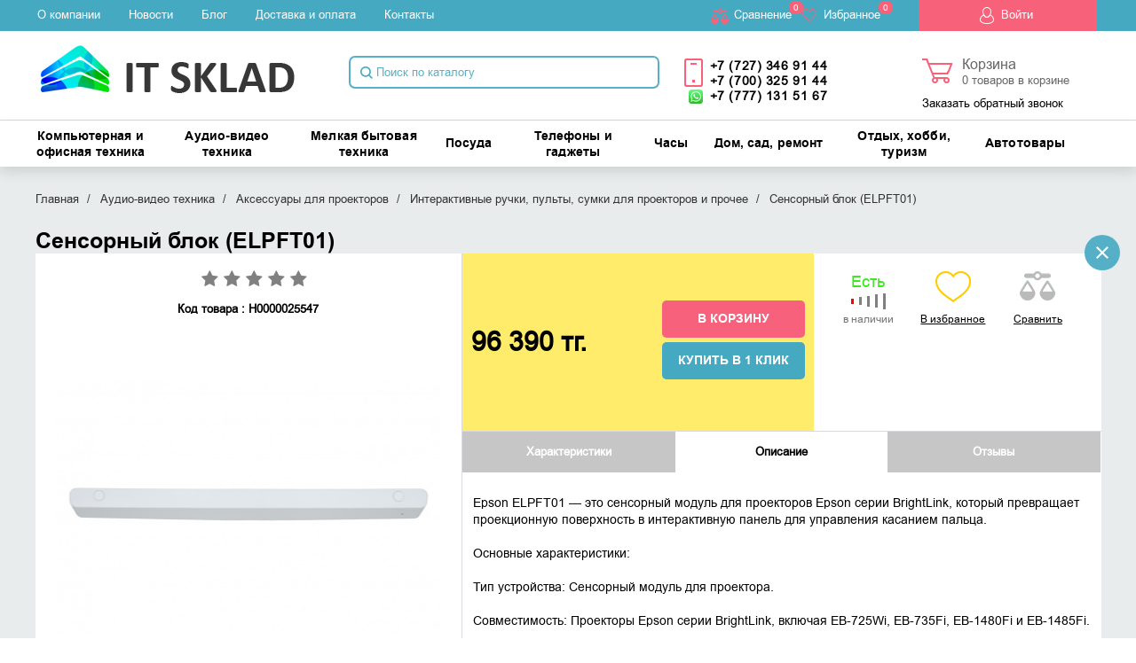

--- FILE ---
content_type: text/html; charset=UTF-8
request_url: https://www.itsklad.kz/interaktivnye_ruchki_pulty_sumki_dlya_proektorov_i_prochee/sensornyy_blok_elpft01.html
body_size: 47977
content:
    <!DOCTYPE html>
    <html lang="ru">
    <head>
        <meta http-equiv="Content-Type" content="text/html; charset=UTF-8" />
        <meta http-equiv="X-UA-Compatible" content="IE=edge,chrome=1" />
        
        <title>Сенсорный блок (ELPFT01) купить по низкой цене в Алматы, Казахстане | IT SKLAD</title>
        
        <script type="text/javascript">
            less = { env: "development" };
        </script>
                    <!-- Google Tag Manager -->
            <script>(function(w,d,s,l,i){w[l]=w[l]||[];w[l].push({'gtm.start':
                        new Date().getTime(),event:'gtm.js'});var f=d.getElementsByTagName(s)[0],
                    j=d.createElement(s),dl=l!='dataLayer'?'&l='+l:'';j.async=true;j.src=
                    'https://www.googletagmanager.com/gtm.js?id='+i+dl;f.parentNode.insertBefore(j,f);
                })(window,document,'script','dataLayer','GTM-575N7L');</script>
            <!-- End Google Tag Manager -->
                <!--Global site tag (gtag.js) -Google Ads: 859082703 -->
        <script async src="https://www.googletagmanager.com/gtag/js?id=AW-859082703"></script>
        <script>window.dataLayer = window.dataLayer || [];function gtag(){dataLayer.push(arguments);}gtag('js', new Date());gtag('config', 'AW-859082703');</script>

        <script>gtag("event", "page_view", {"send_to":"AW-859082703","dynx_itemid":"84566","dynx_pagetype":"offerdetail","dynx_totalvalue":"96390.00"});</script>                    <link rel="stylesheet" type="text/css" href="/local/templates/adaptiv_shop/css/normalize_zmin.css">
                

        <meta http-equiv="Content-Type" content="text/html; charset=UTF-8" />
<meta name="robots" content="index, follow" />
<meta name="keywords" content="Сенсорный блок (ELPFT01) в Алматы, купить Сенсорный блок (ELPFT01) в Казахстане " />
<meta name="description" content="В интернет-магазине itsklad.kz собран огромный каталог, где не последняя роль отведена разделу Сенсорный блок (ELPFT01), представленный официальным дистрибьютором в Казахстане" />
<link href="/bitrix/js/ui/design-tokens/dist/ui.design-tokens.css?175758219126358" type="text/css"  rel="stylesheet" />
<link href="/bitrix/js/ui/fonts/opensans/ui.font.opensans.css?16831880862555" type="text/css"  rel="stylesheet" />
<link href="/bitrix/js/main/popup/dist/main.popup.bundle.css?176001245231694" type="text/css"  rel="stylesheet" />
<link href="/local/templates/.default/components/bitrix/catalog.element/kaspibank2/style.css?172502784241056" type="text/css"  rel="stylesheet" />
<link href="/bitrix/panel/main/popup.css?176001245322696" type="text/css"  rel="stylesheet" />
<link href="/local/templates/.default/components/bitrix/catalog.element/kaspibank2/themes/blue/style.css?1680861684591" type="text/css"  rel="stylesheet" />
<link href="/local/templates/.default/components/bitrix/system.pagenavigation/.default/style.css?168086168438" type="text/css"  rel="stylesheet" />
<link href="/local/templates/adaptiv_shop/css/main.css?16981327689224" type="text/css"  data-template-style="true"  rel="stylesheet" />
<link href="/local/templates/adaptiv_shop/css/jquery.ui.datepicker.css?16981327683723" type="text/css"  data-template-style="true"  rel="stylesheet" />
<link href="/local/templates/adaptiv_shop/css/jquery.formstyler.css?16981327688265" type="text/css"  data-template-style="true"  rel="stylesheet" />
<link href="/local/templates/adaptiv_shop/css/magicsuggest-1.3.1.css?16981327684776" type="text/css"  data-template-style="true"  rel="stylesheet" />
<link href="/local/templates/adaptiv_shop/css/slick.css?16981327681730" type="text/css"  data-template-style="true"  rel="stylesheet" />
<link href="/local/templates/adaptiv_shop/css/bootstrap.css?16981327687674" type="text/css"  data-template-style="true"  rel="stylesheet" />
<link href="/local/templates/adaptiv_shop/js/iorange/css/ion.rangeSlider.css?16981327683355" type="text/css"  data-template-style="true"  rel="stylesheet" />
<link href="/local/templates/adaptiv_shop/js/iorange/css/ion.rangeSlider.skinNice.css?16981327682087" type="text/css"  data-template-style="true"  rel="stylesheet" />
<link href="/local/templates/adaptiv_shop/themes/blue_red/less/common.css?1758565907132633" type="text/css"  data-template-style="true"  rel="stylesheet" />
<link href="/local/templates/adaptiv_shop/themes/blue_red/css/media-retina.css?16981327684499" type="text/css"  data-template-style="true"  rel="stylesheet" />
<link href="/local/templates/adaptiv_shop/css/media1024.css?16981327689766" type="text/css"  data-template-style="true"  rel="stylesheet" />
<link href="/local/templates/adaptiv_shop/css/media960.css?169813276814820" type="text/css"  data-template-style="true"  rel="stylesheet" />
<link href="/local/templates/adaptiv_shop/css/media720.css?169813276821262" type="text/css"  data-template-style="true"  rel="stylesheet" />
<link href="/local/templates/adaptiv_shop/css/media480.css?16981327689059" type="text/css"  data-template-style="true"  rel="stylesheet" />
<link href="/local/templates/adaptiv_shop/css/media320.css?169813276810022" type="text/css"  data-template-style="true"  rel="stylesheet" />
<link href="/local/templates/adaptiv_shop/themes/blue_red/css/media720.css?1698132768135" type="text/css"  data-template-style="true"  rel="stylesheet" />
<link href="/local/templates/adaptiv_shop/css/custom.css?169813276812807" type="text/css"  data-template-style="true"  rel="stylesheet" />
<link href="/local/templates/adaptiv_shop/css/custom_s.css?172502854012335" type="text/css"  data-template-style="true"  rel="stylesheet" />
<link href="/local/templates/.default/components/bitrix/menu/top/style.css?168086168498" type="text/css"  data-template-style="true"  rel="stylesheet" />
<link href="/local/templates/.default/components/bitrix/search.title/catalog/style.css?16808616841891" type="text/css"  data-template-style="true"  rel="stylesheet" />
<link href="/local/templates/.default/components/bitrix/menu/main/style.css?17135080424555" type="text/css"  data-template-style="true"  rel="stylesheet" />
<link href="/local/templates/.default/components/bitrix/breadcrumb/.default/style.css?1680861684659" type="text/css"  data-template-style="true"  rel="stylesheet" />
<link href="/local/templates/.default/components/bitrix/menu/footer/style.css?168086168458" type="text/css"  data-template-style="true"  rel="stylesheet" />
<link href="/local/templates/adaptiv_shop/styles.css?169813276839" type="text/css"  data-template-style="true"  rel="stylesheet" />
<link href="/local/templates/adaptiv_shop/template_styles.css?16981327682459" type="text/css"  data-template-style="true"  rel="stylesheet" />
<script>if(!window.BX)window.BX={};if(!window.BX.message)window.BX.message=function(mess){if(typeof mess==='object'){for(let i in mess) {BX.message[i]=mess[i];} return true;}};</script>
<script>(window.BX||top.BX).message({"JS_CORE_LOADING":"Загрузка...","JS_CORE_NO_DATA":"- Нет данных -","JS_CORE_WINDOW_CLOSE":"Закрыть","JS_CORE_WINDOW_EXPAND":"Развернуть","JS_CORE_WINDOW_NARROW":"Свернуть в окно","JS_CORE_WINDOW_SAVE":"Сохранить","JS_CORE_WINDOW_CANCEL":"Отменить","JS_CORE_WINDOW_CONTINUE":"Продолжить","JS_CORE_H":"ч","JS_CORE_M":"м","JS_CORE_S":"с","JSADM_AI_HIDE_EXTRA":"Скрыть лишние","JSADM_AI_ALL_NOTIF":"Показать все","JSADM_AUTH_REQ":"Требуется авторизация!","JS_CORE_WINDOW_AUTH":"Войти","JS_CORE_IMAGE_FULL":"Полный размер"});</script>

<script src="/bitrix/js/main/core/core.js?1760012451511455"></script>

<script>BX.Runtime.registerExtension({"name":"main.core","namespace":"BX","loaded":true});</script>
<script>BX.setJSList(["\/bitrix\/js\/main\/core\/core_ajax.js","\/bitrix\/js\/main\/core\/core_promise.js","\/bitrix\/js\/main\/polyfill\/promise\/js\/promise.js","\/bitrix\/js\/main\/loadext\/loadext.js","\/bitrix\/js\/main\/loadext\/extension.js","\/bitrix\/js\/main\/polyfill\/promise\/js\/promise.js","\/bitrix\/js\/main\/polyfill\/find\/js\/find.js","\/bitrix\/js\/main\/polyfill\/includes\/js\/includes.js","\/bitrix\/js\/main\/polyfill\/matches\/js\/matches.js","\/bitrix\/js\/ui\/polyfill\/closest\/js\/closest.js","\/bitrix\/js\/main\/polyfill\/fill\/main.polyfill.fill.js","\/bitrix\/js\/main\/polyfill\/find\/js\/find.js","\/bitrix\/js\/main\/polyfill\/matches\/js\/matches.js","\/bitrix\/js\/main\/polyfill\/core\/dist\/polyfill.bundle.js","\/bitrix\/js\/main\/core\/core.js","\/bitrix\/js\/main\/polyfill\/intersectionobserver\/js\/intersectionobserver.js","\/bitrix\/js\/main\/lazyload\/dist\/lazyload.bundle.js","\/bitrix\/js\/main\/polyfill\/core\/dist\/polyfill.bundle.js","\/bitrix\/js\/main\/parambag\/dist\/parambag.bundle.js"]);
</script>
<script>BX.Runtime.registerExtension({"name":"ui.design-tokens","namespace":"window","loaded":true});</script>
<script>BX.Runtime.registerExtension({"name":"ui.fonts.opensans","namespace":"window","loaded":true});</script>
<script>BX.Runtime.registerExtension({"name":"main.popup","namespace":"BX.Main","loaded":true});</script>
<script>BX.Runtime.registerExtension({"name":"popup","namespace":"window","loaded":true});</script>
<script>BX.Runtime.registerExtension({"name":"main.pageobject","namespace":"BX","loaded":true});</script>
<script>(window.BX||top.BX).message({"JS_CORE_LOADING":"Загрузка...","JS_CORE_NO_DATA":"- Нет данных -","JS_CORE_WINDOW_CLOSE":"Закрыть","JS_CORE_WINDOW_EXPAND":"Развернуть","JS_CORE_WINDOW_NARROW":"Свернуть в окно","JS_CORE_WINDOW_SAVE":"Сохранить","JS_CORE_WINDOW_CANCEL":"Отменить","JS_CORE_WINDOW_CONTINUE":"Продолжить","JS_CORE_H":"ч","JS_CORE_M":"м","JS_CORE_S":"с","JSADM_AI_HIDE_EXTRA":"Скрыть лишние","JSADM_AI_ALL_NOTIF":"Показать все","JSADM_AUTH_REQ":"Требуется авторизация!","JS_CORE_WINDOW_AUTH":"Войти","JS_CORE_IMAGE_FULL":"Полный размер"});</script>
<script>BX.Runtime.registerExtension({"name":"window","namespace":"window","loaded":true});</script>
<script>(window.BX||top.BX).message({"LANGUAGE_ID":"ru","FORMAT_DATE":"DD.MM.YYYY","FORMAT_DATETIME":"DD.MM.YYYY HH:MI:SS","COOKIE_PREFIX":"AKCENT_SM","SERVER_TZ_OFFSET":"18000","UTF_MODE":"Y","SITE_ID":"is","SITE_DIR":"\/","USER_ID":"","SERVER_TIME":1769148912,"USER_TZ_OFFSET":0,"USER_TZ_AUTO":"Y","bitrix_sessid":"bee972d41255ae6274582a12174e1631"});</script>

<script src="/bitrix/js/main/popup/dist/main.popup.bundle.js?1762155898119952"></script>
<script src="/bitrix/js/main/pageobject/dist/pageobject.bundle.js?1760012452999"></script>
<script src="/bitrix/js/main/core/core_window.js?176001245198766"></script>
<meta name="viewport" content="width=device-width, initial-scale=1.0" />
<meta property="og:title" content="Сенсорный блок (ELPFT01)"/>
<meta property="og:description" content="Epson ELPFT01 — это сенсорный модуль для проекторов Epson серии BrightLink, который превращает проекционную поверхность в интерактивную панель для управления касанием пальца.

Основные характеристики:... "/>
<meta property="og:image" content="https://www.itsklad.kz/upload/iblock/2f1/s7t9sbjr59mm41l5vfid3sy0zj1j0e5k/2df29957_886c_11eb_9b6c_d89d6713f9eb_6ada6b1c_2ec5_11ee_8f95_e610b22270a7.jpg">
<meta property="og:type" content="article"/>
<meta property="og:url" content= "https://www.itsklad.kz/interaktivnye_ruchki_pulty_sumki_dlya_proektorov_i_prochee/sensornyy_blok_elpft01.html" />

<script src="/local/templates/adaptiv_shop/js/vendor/modernizr-2.6.2.min.js?169813276815414"></script>
<script src="/local/templates/adaptiv_shop/js/jquery.last.js?169813276892629"></script>
<script src="/local/templates/adaptiv_shop/js/jquery.migrate.js?16981327687086"></script>
<script src="/local/templates/adaptiv_shop/js/jquery.isotope.min.js?169813276815953"></script>
<script src="/local/templates/adaptiv_shop/js/jquery.mobile.custom.js?16981327687564"></script>
<script src="/local/templates/adaptiv_shop/js/jquery.ui.core.js?16981327684511"></script>
<script src="/local/templates/adaptiv_shop/js/jquery-ui.min.js?1698132768227028"></script>
<script src="/local/templates/adaptiv_shop/js/jquery.ui.datepicker.js?169813276837253"></script>
<script src="/local/templates/adaptiv_shop/js/jquery.ui.widget.js?16981327686368"></script>
<script src="/local/templates/adaptiv_shop/js/jquery.ui.mouse.js?16981327682702"></script>
<script src="/local/templates/adaptiv_shop/js/jquery.ui.slider.js?169813276810018"></script>
<script src="/local/templates/adaptiv_shop/js/jquery.infinitescroll.min.js?169813276810997"></script>
<script src="/local/templates/adaptiv_shop/js/magicsuggest-1.3.1-min.js?169813276819242"></script>
<script src="/local/templates/adaptiv_shop/js/jquery.formstyler.min.js?169813276810284"></script>
<script src="/local/templates/adaptiv_shop/js/bootstrap.min.js?172718187531819"></script>
<script src="/local/templates/adaptiv_shop/js/bootstrap-touch-carousel.js?169813276819150"></script>
<script src="/local/templates/adaptiv_shop/js/main.js?169813276815634"></script>
<script src="/local/templates/adaptiv_shop/js/jquery.lazy.min.js?16981327685023"></script>
<script src="/local/templates/adaptiv_shop/js/credit.js?1698132768417"></script>
<script src="/local/templates/adaptiv_shop/js/customNew.js?16981327682010"></script>
<script src="/bitrix/components/bitrix/search.title/script.js?175758346110542"></script>
<script src="/local/templates/.default/components/bitrix/sale.basket.basket.line/.default/script.js?1718287271576"></script>
<script src="/js/custom.js?175787760553225"></script>
<script src="/js/slick.js?168086181184265"></script>
<script src="/local/templates/adaptiv_shop/js/county.js?16981327689936"></script>
<script src="/local/templates/adaptiv_shop/js/iorange/js/ion.rangeSlider.js?169813276880155"></script>
<script src="/local/templates/.default/components/bitrix/catalog.element/kaspibank2/script.js?168086168460402"></script>
<script src="/local/templates/adaptiv_shop/js/icarousel.js?16981327681092"></script>
<script src="/local/templates/adaptiv_shop/js/icarousel2.js?1698132768970"></script>
<script src="/local/templates/adaptiv_shop/js/icarousel3.js?1698132768975"></script>
<script src="/local/templates/adaptiv_shop/js/icarousel4.js?1698132768975"></script>
<script src="/local/templates/adaptiv_shop/js/icarousel5.js?1698132768603"></script>
<script src="/local/templates/.default/components/bitrix/catalog.comments/.default/script.js?16808616845410"></script>

                <link rel="canonical" href="https://www.itsklad.kz/audio_video_tekhnika/aksessuary_dlya_proektorov/interaktivnye_ruchki_pulty_sumki_dlya_proektorov_i_prochee/sensornyy_blok_elpft01.html" />
        <meta name="yandex-verification" content="4c9393ea7ad6ef2c" />
    </head>
<body>

    <!-- Google Tag Manager (noscript) -->
    <noscript><iframe src="https://www.googletagmanager.com/ns.html?id=GTM-575N7L"
                      height="0" width="0" style="display:none;visibility:hidden"></iframe></noscript>
    <!-- End Google Tag Manager (noscript) -->

<div id="panel"></div>

<div class="wrapper-all">

    		<div class="z1 right-slider-block right-slider-block-main menu3 zindex2 opened submenu3-0">
			<a href="/company/" class="back2cat" title="Вернуться назад">Вернуться назад</a>
			<ul class="main-menu menu-dop">
				<li><a href="/company/about/" class="" title="О компании">О компании</a></li>

				<li><a href="/company/news/" class="" title="Новости">Новости</a></li>

				<li><a href="/blog/" class="" title="Блог">Блог</a></li>

				<li><a href="/company/contacts/" class="" title="Контакты">Контакты</a></li>

                			</ul>
		</div>
		<div class="z1 right-slider-block right-slider-block-main menu3 zindex2 opened submenu3-1">
			<a href="/shop/" class="back2cat" title="Вернуться назад">Вернуться назад</a>
			<ul class="main-menu menu-dop">
				<li><a href="/shop/ofert/" class="" title="Оферта">Оферта</a></li>

				<li><a href="/shop/payment/" class="" title="Доставка и оплата">Доставка и оплата</a></li>

				<li><a href="/shop/payment-online/" class="" title="Онлайн оплата">Онлайн оплата</a></li>

				<li><a href="/shop/return/" class="" title="Возврат и обмен">Возврат и обмен</a></li>

				<li><a href="/shop/delivery/" class="" title=""></a></li>

                			</ul>
		</div>
		<div class="z1 right-slider-block right-slider-block-main menu3 zindex2 opened submenu3-2">
			<a href="/info/" class="back2cat" title="Вернуться назад">Вернуться назад</a>
			<ul class="main-menu menu-dop">
				<li><a href="/info/suppliers/" class="" title="Поставщикам">Поставщикам</a></li>

				<li><a href="/info/guaranty/" class="" title="Гарантия">Гарантия</a></li>

				<li><a href="/info/service/" class="" title="Авторизованные Сервисные Центры">Авторизованные Сервисные Центры</a></li>

                			</ul>
		</div>
	

    
    <div class=" z5 right-slider-block right-slider-block-main menu1 opened">
        <ul class="links">
            <li class="personal">
                <a href="/personal/" class="login" title="Личный кабинет">Войти</a>
            </li>
        </ul>
        	<ul class="main-menu menu-cat">
		<li><a href="/kompyuternaya_i_ofisnaya_tekhnika/" class="menu2-0" title="Компьютерная и офисная техника">Компьютерная и офисная техника</a></li>
		<li><a href="/audio_video_tekhnika/" class="menu2-1" title="Аудио-видео техника">Аудио-видео техника</a></li>
		<li><a href="/melkaya_bytovaya_tekhnika_1/" class="menu2-2" title="Мелкая бытовая техника">Мелкая бытовая техника</a></li>
		<li><a href="/posuda_2/" class="menu2-3" title="Посуда">Посуда</a></li>
		<li><a href="/telefony_i_gadzhety/" class="menu2-4" title="Телефоны и гаджеты">Телефоны и гаджеты</a></li>
		<li><a href="/chasy/" class="menu2-5" title="Часы">Часы</a></li>
		<li><a href="/dom_sad_remont/" class="menu2-6" title="Дом, сад, ремонт">Дом, сад, ремонт</a></li>
		<li><a href="/otdykh_khobbi_turizm/" class="menu2-7" title="Отдых, хобби, туризм">Отдых, хобби, туризм</a></li>
		<li><a href="/avtotovary_1/" class="menu2-8" title="Автотовары">Автотовары</a></li>
	</ul>
	        

<ul class="main-menu menu-dop">
	<li><a href="/company/" class="menu3-0" title="Компания">Компания</a></li>
	<li><a href="/shop/" class="menu3-1" title="Интернет-магазин">Интернет-магазин</a></li>
	<li><a href="/info/" class="menu3-2" title="Информация">Информация</a></li>
</ul>        <div class="form-search">
            <form method="get" action="/catalog/search/">
                <input type="text" value="Поиск по каталогу" name="q"/>
                <span></span>
            </form>
        </div>
    </div>
    <!-- div class="right-slider-block right-slider-block-filtr opened" -->
    <div class="right-slider-block right-slider-block-filtr opened"></div>
    <!-- div class="wrapper main-menu right-position" -->
    <div class="wrapper main-menu">

        <header>
            
            <div class="top-blue-line">
    <div class="top-blue-line-inner">
        <nav>
            
<ul class="menu-top">
            <li ><a href="/company/about/" title="О компании">О компании</a></li>
            <li ><a href="/company/news/" title="Новости">Новости</a></li>
            <li ><a href="/blog/" title="Блог">Блог</a></li>
            <li ><a href="/shop/payment/" title="Доставка и оплата">Доставка и оплата</a></li>
            <li ><a href="/company/contacts/" title="Контакты">Контакты</a></li>
        </ul>
        </nav>
        <ul class="links">
            <li class="compare">
                <a id="compare-link" rel="nofollow"  href="/catalog/compare/" title="Cравнение">
                    Cравнение                </a>
                <span class="count_compare">
                                            0
                                    </span>

            </li>
            <li class="favorite">
                <a id="favorites-link" rel="nofollow" class="favorites-link" href="/favorites/" title="Избранное">
                    Избранное                </a>
                <span class="count_favor">
                                            0
                                    </span>
            </li>

            <li class="personal">
                                    <a href="/interaktivnye_ruchki_pulty_sumki_dlya_proektorov_i_prochee/sensornyy_blok_elpft01.html?login=yes" rel="nofollow" class="login login-link" title="Войти">Войти</a>
                    <!--
                    <div class="user">
                        <a href="/personal/" title="">Личный кабинет</a>
                        <a class="login-link" href="/interaktivnye_ruchki_pulty_sumki_dlya_proektorov_i_prochee/sensornyy_blok_elpft01.html?login=yes" title="">Войти</a>
                    </div>
                        -->
                            </li>
        </ul>
    </div>
</div>
            <div class="top-info-line">

                <a href="#" class="phone-menu" title="Открыть меню"></a>

                <ul class="links">
    <li class="compare">
        <a id="compare-link" rel="nofollow"  href="/catalog/compare/" title="Cравнение">
            <!--  -->        </a>
        <span class="count_compare">
                            0
                    </span>

    </li>
    <li class="favorite">
        <a id="favorites-link" rel="nofollow" class="favorites-link" href="/favorites/" title="Избранное">
                    </a>
        <span class="count_favor">
                            0
                    </span>
    </li>
</ul><script type="application/ld+json">
    {
        "@context": "http://schema.org",
        "@type": "Organization",
        "brand":"It Sklad",
        "email": "info@itsklad.kz",
        "name":"itsklad.kz",
        "log": "https://itsklad.kz/local/templates/adaptiv_shop/themes/blue_red/images/logo.png",
        "url":"https://www.itsklad.kz/",
        "address": {
            "@type": "PostalAddress",
            "addressLocality": "Алматы, микрорайон Атырау",
            "streetAddress": "пр. Рыскулова 159/8, комплекс 10, 3 этаж, 301 кабинет",
            "postalCode": "050019"
        },
        "telephone": "+7 747 930 81 54, +7 (727) 225 91 44"
    }
</script>                <a href="/" title="itsklad.kz">
                    <img 
                            src="/bitrix/templates/adaptiv_shop/themes/blue_red/images/logo.png" 
                            alt="itsklad.kz" 
                            title="itsklad.kz"
                        >
                </a>

                <div class="form-search" id="title-search">
	<form method="get" action="/catalog/search/">
		<input type="text" id="title-search-input" value="Поиск по каталогу" autocomplete="off" name="q"/>
	</form>
	<span></span>
</div>
<script>

	BX.ready(function(){
		var searchTitle = new JCTitleSearch({
			'AJAX_PAGE' : '/interaktivnye_ruchki_pulty_sumki_dlya_proektorov_i_prochee/sensornyy_blok_elpft01.html',
			'CONTAINER_ID': 'title-search',
			'INPUT_ID': 'title-search-input',
			'MIN_QUERY_LEN': 2
		});

		searchTitle.ShowResult = function(result)
		{
			if(result != null)
				searchTitle.RESULT.innerHTML = result;

			if(searchTitle.RESULT.innerHTML.length > 0)
				searchTitle.RESULT.style.display = 'block';
			else
				searchTitle.RESULT.style.display = 'none';
		};

		$('#title-search').append($(searchTitle.RESULT));
	});
</script>
<div class="phone-block">
        <span>
            <div>
 <b> <small> <a class="custom-phone" href="tel:+77273469144">+7 (727) 346 91 44</a></small> <small> <a class="custom-phone" href="tel:+77003259144">+7 (700) 325 91 44</a></small> <small><a class="custom-phone" href="https://wa.me/77771315167" target="_blank" rel="nofollow">+7 (777) 131 51 67</a></small> </b>
</div>
 <b>
 </b>        </span>
</div><script>
	var obEshopBasket = new JSEshopBasket("/ajax/basketHandler.php", "is");
</script>
<a rel="nofollow" href = "/personal/cart/">
<div class="cart-block">
	<span>Корзина</span>
<!--'start_frame_cache_sale-basket-basket-line-container'-->        <div class = "cart_top_inline_link"><b>0</b> товаров в корзине</div>
		<!--'end_frame_cache_sale-basket-basket-line-container'-->    <a style="    position: absolute;
    width: 100%;
    left: 0;
    bottom: 10px;
    color: #55b0c7;" href="#" id="order-call-link" title="Заказать обратный звонок">Заказать обратный звонок</a>
</div>
</a>
            </div>
            <nav class="main-catalog main-catalog-new">
	<ul>
                <li class="  two-rows-main-li 57"><a href="javascript:void(0)" class="nav-dop0" title="Компьютерная и офисная техника">Компьютерная и офисная техника</a></li>
                <li class="  two-rows-main-li 36"><a href="javascript:void(0)" class="nav-dop195" title="Аудио-видео техника">Аудио-видео техника</a></li>
                <li class="  two-rows-main-li 42"><a href="javascript:void(0)" class="nav-dop313" title="Мелкая бытовая техника">Мелкая бытовая техника</a></li>
                <li class="   12"><a href="javascript:void(0)" class="nav-dop429" title="Посуда">Посуда</a></li>
                <li class="  two-rows-main-li 34"><a href="javascript:void(0)" class="nav-dop466" title="Телефоны и гаджеты">Телефоны и гаджеты</a></li>
                <li class="   8"><a href="javascript:void(0)" class="nav-dop492" title="Часы">Часы</a></li>
                <li class="   28"><a href="javascript:void(0)" class="nav-dop524" title="Дом, сад, ремонт">Дом, сад, ремонт</a></li>
                <li class="  two-rows-main-li 36"><a href="javascript:void(0)" class="nav-dop542" title="Отдых, хобби, туризм">Отдых, хобби, туризм</a></li>
                <li class="   20"><a href="javascript:void(0)" class="nav-dop548" title="Автотовары">Автотовары</a></li>
        		
	</ul>
</nav>

<div class="nav-dop nav-dop-new" id="nav-dop0">
	<table>
		<tr>
			<td class="left-submenu">
				<ul class="outer left-level">
													<li class="li level2" target="sub-dop1">
												<a data-href="javascript:void(0)" href="/periferiynye_ustroystva/" class="href-li two-rows-li" title="Периферийные устройства">Периферийные устройства</a>
						<span class="arr2"></span>
					</li>
									<li class="li level2" target="sub-dop32">
												<a data-href="javascript:void(0)" href="/nositeli_informatsii_1/" class="href-li two-rows-li" title="Носители информации">Носители информации</a>
						<span class="arr2"></span>
					</li>
									<li class="li level2" target="sub-dop59">
												<a data-href="javascript:void(0)" href="/ofisnoe_oborudovanie/" class="href-li two-rows-li" title="Офисное оборудование">Офисное оборудование</a>
						<span class="arr2"></span>
					</li>
									<li class="li level2" target="sub-dop77">
												<a data-href="javascript:void(0)" href="/kompyutery_noutbuki_monitory/" class="href-li two-rows-li" title="Компьютеры, ноутбуки, мониторы">Компьютеры, ноутбуки, мониторы</a>
						<span class="arr2"></span>
					</li>
									<li class="li level2" target="sub-dop83">
												<a data-href="javascript:void(0)" href="/komplektuyushchie_dlya_kompyuterov/" class="href-li two-rows-li" title="Комплектующие для компьютеров">Комплектующие для компьютеров</a>
						<span class="arr2"></span>
					</li>
									<li class="li level2" target="sub-dop94">
												<a data-href="javascript:void(0)" href="/igrovaya_zona/" class="href-li " title="Игровая зона">Игровая зона</a>
						<span class="arr2"></span>
					</li>
									<li class="li level2" target="sub-dop100">
												<a data-href="javascript:void(0)" href="/mebel_dlya_kompyuternoy_tekhniki/" class="href-li two-rows-li" title="Мебель для компьютерной техники">Мебель для компьютерной техники</a>
						<span class="arr2"></span>
					</li>
									<li class="li level2" target="sub-dop107">
												<a data-href="javascript:void(0)" href="/raskhodnye_materialy_pechatayushchikh_ustroystv/" class="href-li two-rows-li" title="Расходные материалы печатающих устройств">Расходные материалы печатающих устройств</a>
						<span class="arr2"></span>
					</li>
									<li class="li level2" target="sub-dop123">
												<a data-href="javascript:void(0)" href="/aksessuary_dlya_elektroniki/" class="href-li two-rows-li" title="Аксессуары для электроники">Аксессуары для электроники</a>
						<span class="arr2"></span>
					</li>
									<li class="li level2" target="sub-dop140">
												<a data-href="javascript:void(0)" href="/aksessuary_dlya_kompyuterov_noutbukov/" class="href-li two-rows-li" title="Аксессуары для компьютеров, ноутбуков">Аксессуары для компьютеров, ноутбуков</a>
						<span class="arr2"></span>
					</li>
									<li class="li level2" target="sub-dop145">
												<a data-href="javascript:void(0)" href="/setevoe_oborudovanie/" class="href-li two-rows-li" title="Сетевое оборудование">Сетевое оборудование</a>
						<span class="arr2"></span>
					</li>
									<li class="li level2" target="sub-dop166">
												<a data-href="javascript:void(0)" href="/kabelnoe_oborudovanie/" class="href-li two-rows-li" title="Кабельное оборудование">Кабельное оборудование</a>
						<span class="arr2"></span>
					</li>
									<li class="li level2" target="sub-dop188">
												<a data-href="javascript:void(0)" href="/torgovo_kassovoe_oborudovanie/" class="href-li two-rows-li" title="Торгово-кассовое оборудование">Торгово-кассовое оборудование</a>
						<span class="arr2"></span>
					</li>
						
				</ul>
			</td>
			<td class="right-submenu">
									<div class="sub-dop" id="sub-dop1">
						<ul class="outer">
																											<li class="li level3 double">
									<div class="container">
										<div class="title"><a href="/pechatayushchie_skaniruyushchie_mfu_ustroystva/" title="Печатающие/сканирующие, МФУ устройства">Печатающие/сканирующие, МФУ устройства</a></div>
																					<div class="img">
																								<a href="/pechatayushchie_skaniruyushchie_mfu_ustroystva/" title="Печатающие/сканирующие, МФУ устройства">
                                                    <img alt="Печатающие/сканирующие, МФУ устройства" class="load-after-show" data-src="/upload/resize_cache/iblock/615/77_77_1/skaniruyushchie_-mfu-ustroystva.png" data-type="src" />
                                                </a>
											</div>
																																										<div class="subcategories">
												<div class="subcategories_wrapper">
													<ul>
																																																																																				<li>- <a href="/mfu/" rel="/upload/resize_cache/iblock/467/77_77_1/mfu.png" title="МФУ">МФУ</a></li>
																																																																																				<li>- <a href="/plottery/" rel="/upload/resize_cache/iblock/28a/77_77_1/plottery.png" title="Плоттеры">Плоттеры</a></li>
																																																																																				<li>- <a href="/printery/" rel="/upload/resize_cache/iblock/64f/77_77_1/printery.png" title="Принтеры">Принтеры</a></li>
																																																																																				<li>- <a href="/skanery/" rel="/upload/resize_cache/iblock/3fe/77_77_1/skanery.png" title="Сканеры">Сканеры</a></li>
																																																																																				<li>- <a href="/spetsializirovannye_/" rel="/upload/resize_cache/iblock/b3c/77_77_1/spetsializirovannye-.png" title="Специализированные ">Специализированные </a></li>
																																																																																				<li>- <a href="/aksessuary_i_optsii_dlya_pechatayushchikh_ustroystv/" rel="/upload/resize_cache/iblock/795/77_77_1/Aksessuary-i-optsii-dlya-pechatayushchikh-ustroystv.png" title="Аксессуары и опции для печатающих устройств">Аксессуары и опции для печатающих устройств</a></li>
														
													</ul>
													<div class="opacity-bg"></div>
												</div>
											</div>
																			<div class="clr"></div>
									</div>
								</li>
								
																					<li class="li level3 double">
									<div class="container">
										<div class="title"><a href="/myshi_i_klaviatury/" title="Мыши и клавиатуры">Мыши и клавиатуры</a></div>
																					<div class="img">
																								<a href="/myshi_i_klaviatury/" title="Мыши и клавиатуры">
                                                    <img alt="Мыши и клавиатуры" class="load-after-show" data-src="/upload/resize_cache/iblock/8f4/77_77_1/mysh-i-klaviatura.png" data-type="src" />
                                                </a>
											</div>
																																										<div class="subcategories">
												<div class="subcategories_wrapper">
													<ul>
																																																																																				<li>- <a href="/klaviatury/" rel="/upload/resize_cache/iblock/668/77_77_1/klaviatury.png" title="Клавиатуры">Клавиатуры</a></li>
																																																																																				<li>- <a href="/komplekty_klaviatura_i_mysh/" rel="/upload/resize_cache/iblock/cff/77_77_1/komplekty-klaviatura-i-mysh.png" title="Комплекты клавиатура и мышь">Комплекты клавиатура и мышь</a></li>
																																																																																				<li>- <a href="/myshi/" rel="/upload/resize_cache/iblock/310/77_77_1/myshi.png" title="Мыши">Мыши</a></li>
																																																																																				<li>- <a href="/kovriki_dlya_myshi/" rel="/upload/resize_cache/iblock/c81/77_77_1/kovriki-dlya-myshi.png" title="Коврики для мыши">Коврики для мыши</a></li>
														
													</ul>
													<div class="opacity-bg"></div>
												</div>
											</div>
																			<div class="clr"></div>
									</div>
								</li>
								
																					<li class="li level3 double">
									<div class="container">
										<div class="title"><a href="/multimedia/" title="Мультимедиа">Мультимедиа</a></div>
																					<div class="img">
																								<a href="/multimedia/" title="Мультимедиа">
                                                    <img alt="Мультимедиа" class="load-after-show" data-src="/upload/resize_cache/iblock/468/77_77_1/multimedia.png" data-type="src" />
                                                </a>
											</div>
																																										<div class="subcategories">
												<div class="subcategories_wrapper">
													<ul>
																																																																																				<li>- <a href="/web_kamery/" rel="/upload/resize_cache/iblock/128/77_77_1/web-kamery.png" title="WEB камеры">WEB камеры</a></li>
																																																																																				<li>- <a href="/kardridery/" rel="/upload/resize_cache/iblock/81d/77_77_1/kardridery.png" title="Кардридеры">Кардридеры</a></li>
														
													</ul>
													<div class="opacity-bg"></div>
												</div>
											</div>
																			<div class="clr"></div>
									</div>
								</li>
								
																					<li class="li level3 ">
									<div class="container">
										<div class="title"><a href="/graficheskie_planshety_1/" title="Графические планшеты">Графические планшеты</a></div>
																					<div class="img">
																								<a href="/graficheskie_planshety_1/" title="Графические планшеты">
                                                    <img alt="Графические планшеты" class="load-after-show" data-src="/upload/iblock/85d/Graficheskie-planshety.png" data-type="src" />
                                                </a>
											</div>
																																																		<div class="clr"></div>
									</div>
								</li>
								
																					<li class="li level3 ">
									<div class="container">
										<div class="title"><a href="/vneshnie_opticheskie_privody/" title="Внешние оптические приводы">Внешние оптические приводы</a></div>
																					<div class="img">
																								<a href="/vneshnie_opticheskie_privody/" title="Внешние оптические приводы">
                                                    <img alt="Внешние оптические приводы" class="load-after-show" data-src="/upload/resize_cache/iblock/efc/77_77_1/vneshnie-opticheskie-privody.png" data-type="src" />
                                                </a>
											</div>
																																																		<div class="clr"></div>
									</div>
								</li>
								
																					<li class="li level3 ">
									<div class="container">
										<div class="title"><a href="/razvetviteli_usb_hub/" title="Разветвители USB (HUB)">Разветвители USB (HUB)</a></div>
																					<div class="img">
																								<a href="/razvetviteli_usb_hub/" title="Разветвители USB (HUB)">
                                                    <img alt="Разветвители USB (HUB)" class="load-after-show" data-src="/upload/resize_cache/iblock/eb1/77_77_1/razvetviteli-usb-_hub_.png" data-type="src" />
                                                </a>
											</div>
																																																		<div class="clr"></div>
									</div>
								</li>
								
																					<li class="li level3 ">
									<div class="container">
										<div class="title"><a href="/podstavki_pod_zapyaste/" title="Подставки под запястье">Подставки под запястье</a></div>
																					<div class="img">
																								<a href="/podstavki_pod_zapyaste/" title="Подставки под запястье">
                                                    <img alt="Подставки под запястье" class="load-after-show" data-src="/upload/resize_cache/iblock/e8e/k855f69hxq1idn3299w3gcz2glvj6ghx/77_77_1/Podstavki-pod-zapyaste.png" data-type="src" />
                                                </a>
											</div>
																																																		<div class="clr"></div>
									</div>
								</li>
								
								
						</ul>
						<div class="clr"></div>
							
					</div>
									<div class="sub-dop" id="sub-dop32">
						<ul class="outer">
																											<li class="li level3 double">
									<div class="container">
										<div class="title"><a href="/usb_flesh/" title="USB флеш">USB флеш</a></div>
																					<div class="img">
																								<a href="/usb_flesh/" title="USB флеш">
                                                    <img alt="USB флеш" class="load-after-show" data-src="/upload/resize_cache/iblock/814/77_77_1/USB-flesh.png" data-type="src" />
                                                </a>
											</div>
																																										<div class="subcategories">
												<div class="subcategories_wrapper">
													<ul>
																																																																																				<li>- <a href="/usb_flash_4_gb/" rel="/upload/iblock/af0/USB-flash-4-GB.png" title="USB flash 4 GB">USB flash 4 GB</a></li>
																																																																																				<li>- <a href="/usb_flash_8_gb/" rel="/upload/iblock/167/USB-flash-8-GB.png" title="USB flash 8 GB">USB flash 8 GB</a></li>
																																																																																				<li>- <a href="/usb_flash_16_gb/" rel="/upload/iblock/ba8/16GB.png" title="USB flash 16 GB">USB flash 16 GB</a></li>
																																																																																				<li>- <a href="/usb_flash_32_gb/" rel="/upload/iblock/18e/USB-flash-32-GB.png" title="USB flash 32 GB">USB flash 32 GB</a></li>
																																																																																				<li>- <a href="/usb_flash_64_gb/" rel="/upload/iblock/a3d/USB-flash-64-GB.png" title="USB flash 64 GB">USB flash 64 GB</a></li>
																																																																																				<li>- <a href="/usb_flash_128_gb/" rel="/upload/iblock/273/USB-flash-128-GB.png" title="USB flash 128 GB">USB flash 128 GB</a></li>
																																																																																				<li>- <a href="/usb_flash_256_gb/" rel="/upload/iblock/97d/USB-flash-256-GB.png" title="USB flash 256 GB">USB flash 256 GB</a></li>
																																																																																				<li>- <a href="/usb_flash_512_gb/" rel="/upload/resize_cache/iblock/c67/77_77_1/USB-flash-512-GB.png" title="USB flash 512 GB">USB flash 512 GB</a></li>
														
													</ul>
													<div class="opacity-bg"></div>
												</div>
											</div>
																			<div class="clr"></div>
									</div>
								</li>
								
																					<li class="li level3 ">
									<div class="container">
										<div class="title"><a href="/nakopiteli_hdd/" title="Накопители HDD">Накопители HDD</a></div>
																					<div class="img">
																								<a href="/nakopiteli_hdd/" title="Накопители HDD">
                                                    <img alt="Накопители HDD" class="load-after-show" data-src="/upload/resize_cache/iblock/beb/77_77_1/nakopiteli-hdd.png" data-type="src" />
                                                </a>
											</div>
																																																		<div class="clr"></div>
									</div>
								</li>
								
																					<li class="li level3 double">
									<div class="container">
										<div class="title"><a href="/nakopiteli_ssd/" title="Накопители SSD">Накопители SSD</a></div>
																					<div class="img">
																								<a href="/nakopiteli_ssd/" title="Накопители SSD">
                                                    <img alt="Накопители SSD" class="load-after-show" data-src="/upload/resize_cache/iblock/f98/77_77_1/nakopiteli-ssd.png" data-type="src" />
                                                </a>
											</div>
																																										<div class="subcategories">
												<div class="subcategories_wrapper">
													<ul>
																																																																																				<li>- <a href="/vnutrennie_nakopiteli_ssd/" rel="/upload/resize_cache/iblock/667/77_77_1/Nakopitel-SSD.png" title="Внутренние накопители SSD">Внутренние накопители SSD</a></li>
																																																																																				<li>- <a href="/vneshnie_nakopiteli_ssd/" rel="/upload/resize_cache/iblock/815/77_77_1/Nakopitel-SSD-vneshniy.png" title="Внешние накопители SSD">Внешние накопители SSD</a></li>
														
													</ul>
													<div class="opacity-bg"></div>
												</div>
											</div>
																			<div class="clr"></div>
									</div>
								</li>
								
																					<li class="li level3 ">
									<div class="container">
										<div class="title"><a href="/krepleniya_dlya_ssd/" title="Крепления для SSD">Крепления для SSD</a></div>
																					<div class="img">
																								<a href="/krepleniya_dlya_ssd/" title="Крепления для SSD">
                                                    <img alt="Крепления для SSD" class="load-after-show" data-src="/upload/resize_cache/iblock/36d/77_77_1/krepleniya-dlya-ssd.png" data-type="src" />
                                                </a>
											</div>
																																																		<div class="clr"></div>
									</div>
								</li>
								
																					<li class="li level3 ">
									<div class="container">
										<div class="title"><a href="/opticheskie_nositeli/" title="Оптические носители">Оптические носители</a></div>
																					<div class="img">
																								<a href="/opticheskie_nositeli/" title="Оптические носители">
                                                    <img alt="Оптические носители" class="load-after-show" data-src="/upload/iblock/bc5/opticheskie-nositeli.png" data-type="src" />
                                                </a>
											</div>
																																																		<div class="clr"></div>
									</div>
								</li>
								
																					<li class="li level3 double">
									<div class="container">
										<div class="title"><a href="/karty_pamyati_2/" title="Карты памяти">Карты памяти</a></div>
																					<div class="img">
																								<a href="/karty_pamyati_2/" title="Карты памяти">
                                                    <img alt="Карты памяти" class="load-after-show" data-src="/upload/iblock/213/Karty-pamyati.png" data-type="src" />
                                                </a>
											</div>
																																										<div class="subcategories">
												<div class="subcategories_wrapper">
													<ul>
																																																																																				<li>- <a href="/karty_pamyati_microsd_1/" rel="/upload/iblock/e87/Karty-pamyati-MicroSD.png" title="Карты памяти MicroSD">Карты памяти MicroSD</a></li>
														
													</ul>
													<div class="opacity-bg"></div>
												</div>
											</div>
																			<div class="clr"></div>
									</div>
								</li>
								
								
						</ul>
						<div class="clr"></div>
							
					</div>
									<div class="sub-dop" id="sub-dop59">
						<ul class="outer">
																											<li class="li level3 double">
									<div class="container">
										<div class="title"><a href="/laminatory/" title="Ламинаторы">Ламинаторы</a></div>
																					<div class="img">
																								<a href="/laminatory/" title="Ламинаторы">
                                                    <img alt="Ламинаторы" class="load-after-show" data-src="/upload/resize_cache/iblock/5ad/77_77_1/laminatory.png" data-type="src" />
                                                </a>
											</div>
																																										<div class="subcategories">
												<div class="subcategories_wrapper">
													<ul>
																																																																																				<li>- <a href="/laminatory_a3/" rel="/upload/resize_cache/iblock/686/77_77_1/laminatory-a3.png" title="Ламинаторы A3">Ламинаторы A3</a></li>
																																																																																				<li>- <a href="/laminatory_a4/" rel="/upload/resize_cache/iblock/d62/77_77_1/laminatory-a4.png" title="Ламинаторы A4">Ламинаторы A4</a></li>
														
													</ul>
													<div class="opacity-bg"></div>
												</div>
											</div>
																			<div class="clr"></div>
									</div>
								</li>
								
																					<li class="li level3 double">
									<div class="container">
										<div class="title"><a href="/perepletnye_mashiny/" title="Переплетные машины">Переплетные машины</a></div>
																					<div class="img">
																								<a href="/perepletnye_mashiny/" title="Переплетные машины">
                                                    <img alt="Переплетные машины" class="load-after-show" data-src="/upload/resize_cache/iblock/d2a/77_77_1/perepletnye-mashiny.png" data-type="src" />
                                                </a>
											</div>
																																										<div class="subcategories">
												<div class="subcategories_wrapper">
													<ul>
																																																																																				<li>- <a href="/perepletnye_mashiny_na_plastikovoy_pruzhine/" rel="/upload/resize_cache/iblock/bb9/77_77_1/perepletnye-mashiny-na-plastikovoy-pruzhine.png" title="Переплетные машины на пластиковой пружине">Переплетные машины на пластиковой пружине</a></li>
														
													</ul>
													<div class="opacity-bg"></div>
												</div>
											</div>
																			<div class="clr"></div>
									</div>
								</li>
								
																					<li class="li level3 double">
									<div class="container">
										<div class="title"><a href="/raskhodnye_materialy_dlya_ofisnogo_oborudovaniya/" title="Расходные материалы для офисного оборудования">Расходные материалы для офисного оборудования</a></div>
																					<div class="img">
																								<a href="/raskhodnye_materialy_dlya_ofisnogo_oborudovaniya/" title="Расходные материалы для офисного оборудования">
                                                    <img alt="Расходные материалы для офисного оборудования" class="load-after-show" data-src="/upload/resize_cache/iblock/e14/77_77_1/raskhodnye-materialy-dlya-ofisnogo-oborudovaniya.png" data-type="src" />
                                                </a>
											</div>
																																										<div class="subcategories">
												<div class="subcategories_wrapper">
													<ul>
																																																																																				<li>- <a href="/plenka_dlya_laminirovaniya/" rel="/upload/iblock/085/ul8sceb8xxea4gngb2q2nvnlxe53qpf9/Plenka-dlya-laminirovaniya.png" title="Пленка для ламинирования">Пленка для ламинирования</a></li>
																																																																																				<li>- <a href="/filtry_konfidentsialnosti/" rel="/upload/iblock/5f9/7ns4gu2wrm5lhoepj2i2g4dbewd2xa1b/Filtry-konfidentsialnosti.png" title="Фильтры конфиденциальности">Фильтры конфиденциальности</a></li>
														
													</ul>
													<div class="opacity-bg"></div>
												</div>
											</div>
																			<div class="clr"></div>
									</div>
								</li>
								
																					<li class="li level3 double">
									<div class="container">
										<div class="title"><a href="/shredery/" title="Шредеры">Шредеры</a></div>
																					<div class="img">
																								<a href="/shredery/" title="Шредеры">
                                                    <img alt="Шредеры" class="load-after-show" data-src="/upload/resize_cache/iblock/276/77_77_1/shredery.png" data-type="src" />
                                                </a>
											</div>
																																										<div class="subcategories">
												<div class="subcategories_wrapper">
													<ul>
																																																																																				<li>- <a href="/shredery_ofisnye/" rel="/upload/resize_cache/iblock/7cc/77_77_1/shredery-ofisnye.png" title="Шредеры офисные">Шредеры офисные</a></li>
														
													</ul>
													<div class="opacity-bg"></div>
												</div>
											</div>
																			<div class="clr"></div>
									</div>
								</li>
								
																					<li class="li level3 double">
									<div class="container">
										<div class="title"><a href="/kalkulyatory_1/" title="Калькуляторы">Калькуляторы</a></div>
																					<div class="img">
																								<a href="/kalkulyatory_1/" title="Калькуляторы">
                                                    <img alt="Калькуляторы" class="load-after-show" data-src="/upload/iblock/164/Kalkulyatory.png" data-type="src" />
                                                </a>
											</div>
																																										<div class="subcategories">
												<div class="subcategories_wrapper">
													<ul>
																																																																																				<li>- <a href="/kalkulyatory_graficheskie_1/" rel="/upload/iblock/2a4/Kalkulyatory-graficheskie.png" title="Калькуляторы графические">Калькуляторы графические</a></li>
																																																																																				<li>- <a href="/kalkulyatory_inzhenernye_1/" rel="/upload/iblock/874/Kalkulyatory-inzhenernye.png" title="Калькуляторы инженерные">Калькуляторы инженерные</a></li>
																																																																																				<li>- <a href="/kalkulyatory_karmannye_1/" rel="/upload/iblock/da0/Kalkulyatory-karmannye.png" title="Калькуляторы карманные">Калькуляторы карманные</a></li>
																																																																																				<li>- <a href="/kalkulyatory_nastolnye_1/" rel="/upload/iblock/ee4/Kalkulyatory-nastolnye.png" title="Калькуляторы настольные">Калькуляторы настольные</a></li>
																																																																																				<li>- <a href="/kalkulyatory_spetsialnye_1/" rel="/upload/iblock/654/Kalkulyatory-spetsialnye.png" title="Калькуляторы специальные">Калькуляторы специальные</a></li>
																																																																																				<li>- <a href="/kalkulyatory_finansovye_1/" rel="/upload/iblock/1aa/Kalkulyatory-finansovye.png" title="Калькуляторы финансовые">Калькуляторы финансовые</a></li>
														
													</ul>
													<div class="opacity-bg"></div>
												</div>
											</div>
																			<div class="clr"></div>
									</div>
								</li>
								
								
						</ul>
						<div class="clr"></div>
							
					</div>
									<div class="sub-dop" id="sub-dop77">
						<ul class="outer">
																											<li class="li level3 double">
									<div class="container">
										<div class="title"><a href="/monitory/" title="Мониторы">Мониторы</a></div>
																					<div class="img">
																								<a href="/monitory/" title="Мониторы">
                                                    <img alt="Мониторы" class="load-after-show" data-src="/upload/iblock/e1f/Monitory.png" data-type="src" />
                                                </a>
											</div>
																																										<div class="subcategories">
												<div class="subcategories_wrapper">
													<ul>
																																																																																				<li>- <a href="/monitory_24_/" rel="/upload/iblock/528/ikx8cpe0hlgitw5pd2u0egiqvuamk0ki/Monitory-24_-_.png" title="Мониторы 24' +">Мониторы 24' +</a></li>
																																																																																				<li>- <a href="/monitor_27/" rel="/upload/iblock/4be/qi4gvqgxjkgq1ozxqtelysuwz4g00olr/Monitor-27_.png" title="Монитор 27'">Монитор 27'</a></li>
																																																																																				<li>- <a href="/monitor_32/" rel="/upload/iblock/4a6/6wz1grj2bqul2ikdv3t34wasivczwrs5/Monitor-32_.png" title="Монитор 32'">Монитор 32'</a></li>
																																																																																				<li>- <a href="/aksessuary_k_monitoram/" rel="/upload/iblock/5a7/y3jgncnke54j13e2sknz7jidhkn69r1q/Aksessuary-k-monitoram.png" title="Аксессуары к мониторам">Аксессуары к мониторам</a></li>
														
													</ul>
													<div class="opacity-bg"></div>
												</div>
											</div>
																			<div class="clr"></div>
									</div>
								</li>
								
								
						</ul>
						<div class="clr"></div>
							
					</div>
									<div class="sub-dop" id="sub-dop83">
						<ul class="outer">
																											<li class="li level3 double">
									<div class="container">
										<div class="title"><a href="/pamyat_operativnaya/" title="Память оперативная">Память оперативная</a></div>
																					<div class="img">
																								<a href="/pamyat_operativnaya/" title="Память оперативная">
                                                    <img alt="Память оперативная" class="load-after-show" data-src="/upload/iblock/5fe/Pamyat-operativnaya.png" data-type="src" />
                                                </a>
											</div>
																																										<div class="subcategories">
												<div class="subcategories_wrapper">
													<ul>
																																																																																				<li>- <a href="/operativnaya_pamyat_dlya_pk/" rel="/upload/iblock/a94/Operativnaya-pamyat-dlya-PK.png" title="Оперативная память для ПК">Оперативная память для ПК</a></li>
																																																																																				<li>- <a href="/operativnaya_pamyat_dlya_noutbukov/" rel="/upload/iblock/b71/Operativnaya-pamyat-dlya-noutbukov.png" title="Оперативная память для ноутбуков">Оперативная память для ноутбуков</a></li>
																																																																																				<li>- <a href="/servernaya_operativnaya_pamyat/" rel="/upload/iblock/387/Servernaya-operativnaya-pamyat.png" title="Серверная оперативная память">Серверная оперативная память</a></li>
																																																							<li>- <a href="/spets_pamyat_1/"  title="Спец.память">Спец.память</a></li>
														
													</ul>
													<div class="opacity-bg"></div>
												</div>
											</div>
																			<div class="clr"></div>
									</div>
								</li>
								
								
						</ul>
						<div class="clr"></div>
							
					</div>
									<div class="sub-dop" id="sub-dop94">
						<ul class="outer">
																											<li class="li level3 double">
									<div class="container">
										<div class="title"><a href="/igrovye_manipulyatory/" title="Игровые манипуляторы">Игровые манипуляторы</a></div>
																					<div class="img">
																								<a href="/igrovye_manipulyatory/" title="Игровые манипуляторы">
                                                    <img alt="Игровые манипуляторы" class="load-after-show" data-src="/upload/resize_cache/iblock/331/77_77_1/igrovye-manipulyatory.png" data-type="src" />
                                                </a>
											</div>
																																										<div class="subcategories">
												<div class="subcategories_wrapper">
													<ul>
																																																																																				<li>- <a href="/aksessuary_dlya_geympadov/" rel="/upload/iblock/419/ovqruj2ae356ma5dxag8zm4wa331xqf2/Aksessuary-dlya-geympadov.png" title="Аксессуары для геймпадов">Аксессуары для геймпадов</a></li>
																																																																																				<li>- <a href="/geympad_besprovodnoy/" rel="/upload/iblock/af5/smss599jmp1dgg9vw0ejuap0lcq5hfzu/Geympad-besprovodnoy.png" title="Геймпад беспроводной">Геймпад беспроводной</a></li>
																																																																																				<li>- <a href="/geympad_provodnoy/" rel="/upload/iblock/315/b7abvrugwuihxinqbi0katojcxomnpfm/Geympad-provodnoy.png" title="Геймпад проводной">Геймпад проводной</a></li>
																																																																																				<li>- <a href="/igrovoy_rul/" rel="/upload/iblock/a43/ta08mtg59f8sad28rdhhojbg9894ipqf/Igrovoy-rul.png" title="Игровой  руль">Игровой  руль</a></li>
														
													</ul>
													<div class="opacity-bg"></div>
												</div>
											</div>
																			<div class="clr"></div>
									</div>
								</li>
								
								
						</ul>
						<div class="clr"></div>
							
					</div>
									<div class="sub-dop" id="sub-dop100">
						<ul class="outer">
																											<li class="li level3 double">
									<div class="container">
										<div class="title"><a href="/ofisnye_i_igrovye_stoly/" title="Офисные и игровые столы">Офисные и игровые столы</a></div>
																					<div class="img">
																								<a href="/ofisnye_i_igrovye_stoly/" title="Офисные и игровые столы">
                                                    <img alt="Офисные и игровые столы" class="load-after-show" data-src="/upload/resize_cache/iblock/b63/77_77_1/Kompyuternye-stoly.png" data-type="src" />
                                                </a>
											</div>
																																										<div class="subcategories">
												<div class="subcategories_wrapper">
													<ul>
																																																																																				<li>- <a href="/kompyuternye_stoly_1/" rel="/upload/iblock/d42/q5i8g5ql1j4899qsg6glxsicxmtgttu3/Kompyuternye-stoly.png" title="Компьютерные столы">Компьютерные столы</a></li>
																																																																																				<li>- <a href="/organayzery_/" rel="/upload/iblock/7bb/b1400nd8cdh6xu5h3l8d97ts587h0obl/Organayzery-.png" title="Органайзеры ">Органайзеры </a></li>
														
													</ul>
													<div class="opacity-bg"></div>
												</div>
											</div>
																			<div class="clr"></div>
									</div>
								</li>
								
																					<li class="li level3 double">
									<div class="container">
										<div class="title"><a href="/ofisnye_i_igrovye_kresla/" title="Офисные и игровые кресла">Офисные и игровые кресла</a></div>
																					<div class="img">
																								<a href="/ofisnye_i_igrovye_kresla/" title="Офисные и игровые кресла">
                                                    <img alt="Офисные и игровые кресла" class="load-after-show" data-src="/upload/resize_cache/iblock/188/77_77_1/Igrovye-kresla.png" data-type="src" />
                                                </a>
											</div>
																																										<div class="subcategories">
												<div class="subcategories_wrapper">
													<ul>
																																																																																				<li>- <a href="/igrovye_kresla/" rel="/upload/resize_cache/iblock/8ad/t7e0l6bdd3v0h8z05ny7xy1x1hdt977b/77_77_1/Igrovye-kresla.png" title="Игровые кресла">Игровые кресла</a></li>
																																																																																				<li>- <a href="/ofisnye_kresla/" rel="/upload/iblock/274/3iokooqebgd1zffs5sckz3iux2e98cbt/Ofisnye-kresla.png" title="Офисные кресла">Офисные кресла</a></li>
														
													</ul>
													<div class="opacity-bg"></div>
												</div>
											</div>
																			<div class="clr"></div>
									</div>
								</li>
								
								
						</ul>
						<div class="clr"></div>
							
					</div>
									<div class="sub-dop" id="sub-dop107">
						<ul class="outer">
																											<li class="li level3 double">
									<div class="container">
										<div class="title"><a href="/bumaga/" title="Бумага">Бумага</a></div>
																					<div class="img">
																								<a href="/bumaga/" title="Бумага">
                                                    <img alt="Бумага" class="load-after-show" data-src="/upload/resize_cache/iblock/f9b/77_77_1/bumaga.png" data-type="src" />
                                                </a>
											</div>
																																										<div class="subcategories">
												<div class="subcategories_wrapper">
													<ul>
																																																																																				<li>- <a href="/bumaga_10kh15/" rel="/upload/resize_cache/iblock/646/77_77_1/Bumaga-10kh15.png" title="Бумага 10х15">Бумага 10х15</a></li>
																																																																																				<li>- <a href="/bumaga_13kh18/" rel="/upload/resize_cache/iblock/ff8/77_77_1/Bumaga-13kh18.png" title="Бумага 13х18">Бумага 13х18</a></li>
																																																																																				<li>- <a href="/bumaga_a3/" rel="/upload/resize_cache/iblock/f16/77_77_1/Bumaga-A3.png" title="Бумага A3">Бумага A3</a></li>
																																																																																				<li>- <a href="/bumaga_a4/" rel="/upload/resize_cache/iblock/517/77_77_1/Bumaga-A4.png" title="Бумага A4">Бумага A4</a></li>
																																																																																				<li>- <a href="/rulony_24/" rel="/upload/resize_cache/iblock/38b/77_77_1/Rulony-24_.png" title="Рулоны 24&quot;">Рулоны 24&quot;</a></li>
																																																																																				<li>- <a href="/rulony_36/" rel="/upload/resize_cache/iblock/2e5/77_77_1/Rulony-36_.png" title="Рулоны 36&quot;">Рулоны 36&quot;</a></li>
																																																																																				<li>- <a href="/rulony_42/" rel="/upload/resize_cache/iblock/6bd/77_77_1/Rulony-42_.png" title="Рулоны 42&quot;">Рулоны 42&quot;</a></li>
																																																							<li>- <a href="/bumaga_2x3/"  title="Бумага 2x3">Бумага 2x3</a></li>
														
													</ul>
													<div class="opacity-bg"></div>
												</div>
											</div>
																			<div class="clr"></div>
									</div>
								</li>
								
																					<li class="li level3 double">
									<div class="container">
										<div class="title"><a href="/kartridzhi/" title="Картриджи">Картриджи</a></div>
																					<div class="img">
																								<a href="/kartridzhi/" title="Картриджи">
                                                    <img alt="Картриджи" class="load-after-show" data-src="/upload/resize_cache/iblock/a17/77_77_1/kartridzhi.png" data-type="src" />
                                                </a>
											</div>
																																										<div class="subcategories">
												<div class="subcategories_wrapper">
													<ul>
																																																																																				<li>- <a href="/yemkosti_dlya_otrabotannykh_chernil/" rel="/upload/resize_cache/iblock/53d/77_77_1/YEmkosti-dlya-otrabotannykh-chernil.png" title="Ёмкости для отработанных чернил">Ёмкости для отработанных чернил</a></li>
																																																																																				<li>- <a href="/kartridzhi_epson/" rel="/upload/resize_cache/iblock/137/77_77_1/Kartridzhi-EPSON.png" title="Картриджи EPSON">Картриджи EPSON</a></li>
																																																																																				<li>- <a href="/kartridzhi_sakura/" rel="/upload/resize_cache/iblock/bb4/77_77_1/Kartridzhi-SAKURA.png" title="Картриджи SAKURA">Картриджи SAKURA</a></li>
																																																																																				<li>- <a href="/termotransfernaya_lenta_epson/" rel="/upload/resize_cache/iblock/9cb/77_77_1/Termotransfernaya-lenta-EPSON.png" title="Термотрансферная лента EPSON">Термотрансферная лента EPSON</a></li>
																																																																																				<li>- <a href="/fabrika_pechati_chernila_epson/" rel="/upload/resize_cache/iblock/097/77_77_1/Fabrika-pechati-_chernila-EPSON_.png" title="Фабрика печати  (чернила EPSON)">Фабрика печати  (чернила EPSON)</a></li>
														
													</ul>
													<div class="opacity-bg"></div>
												</div>
											</div>
																			<div class="clr"></div>
									</div>
								</li>
								
								
						</ul>
						<div class="clr"></div>
							
					</div>
									<div class="sub-dop" id="sub-dop123">
						<ul class="outer">
																											<li class="li level3 double">
									<div class="container">
										<div class="title"><a href="/akkumulyatory_1/" title="Аккумуляторы">Аккумуляторы</a></div>
																					<div class="img">
																								<a href="/akkumulyatory_1/" title="Аккумуляторы">
                                                    <img alt="Аккумуляторы" class="load-after-show" data-src="/upload/resize_cache/iblock/3bd/77_77_1/akkumulyatory.png" data-type="src" />
                                                </a>
											</div>
																																										<div class="subcategories">
												<div class="subcategories_wrapper">
													<ul>
																																																																																				<li>- <a href="/akkumulyatory_prochie/" rel="/upload/resize_cache/iblock/5b5/77_77_1/akkumulyatory-prochie.png" title="Аккумуляторы прочие">Аккумуляторы прочие</a></li>
														
													</ul>
													<div class="opacity-bg"></div>
												</div>
											</div>
																			<div class="clr"></div>
									</div>
								</li>
								
																					<li class="li level3 double">
									<div class="container">
										<div class="title"><a href="/elementy_pitaniya_i_zaryadnye_ustroystva/" title="Элементы питания и зарядные устройства">Элементы питания и зарядные устройства</a></div>
																					<div class="img">
																								<a href="/elementy_pitaniya_i_zaryadnye_ustroystva/" title="Элементы питания и зарядные устройства">
                                                    <img alt="Элементы питания и зарядные устройства" class="load-after-show" data-src="/upload/iblock/e72/Elementy-pitaniya-i-zaryadnye-ustroystva.png" data-type="src" />
                                                </a>
											</div>
																																										<div class="subcategories">
												<div class="subcategories_wrapper">
													<ul>
																																																																																				<li>- <a href="/elementy_pitaniya_aa/" rel="/upload/iblock/d9d/Elementy-pitaniya-AA.png" title="Элементы питания  AA">Элементы питания  AA</a></li>
																																																																																				<li>- <a href="/elementy_pitaniya_aaa/" rel="/upload/resize_cache/iblock/4f7/77_77_1/element-pitaniya-aaa.png" title="Элементы питания  AAА">Элементы питания  AAА</a></li>
																																																																																				<li>- <a href="/elementy_pitaniya_r14_c/" rel="/upload/resize_cache/iblock/cb0/77_77_1/element-pitaniya-r14_c.png" title="Элементы питания R14-C">Элементы питания R14-C</a></li>
																																																																																				<li>- <a href="/elementy_pitaniya_tabletki_1025_2450/" rel="/upload/resize_cache/iblock/f0b/77_77_1/tabletki-1025-_-2450.png" title="Элементы питания таблетки 1025 - 2450">Элементы питания таблетки 1025 - 2450</a></li>
														
													</ul>
													<div class="opacity-bg"></div>
												</div>
											</div>
																			<div class="clr"></div>
									</div>
								</li>
								
																					<li class="li level3 double">
									<div class="container">
										<div class="title"><a href="/chistyashchie_sredstva_dlya_tekhniki/" title="Чистящие средства для техники">Чистящие средства для техники</a></div>
																					<div class="img">
																								<a href="/chistyashchie_sredstva_dlya_tekhniki/" title="Чистящие средства для техники">
                                                    <img alt="Чистящие средства для техники" class="load-after-show" data-src="/upload/resize_cache/iblock/e2d/77_77_1/chistyashchie-sredstva.png" data-type="src" />
                                                </a>
											</div>
																																										<div class="subcategories">
												<div class="subcategories_wrapper">
													<ul>
																																																																																				<li>- <a href="/szhatyy_vozdukh/" rel="/upload/resize_cache/iblock/9d5/77_77_1/szhatyy-vozdukh.png" title="Сжатый воздух">Сжатый воздух</a></li>
																																																																																				<li>- <a href="/chistyashchie_sredstva_dlya_tekhniki_it/" rel="/upload/resize_cache/iblock/bb1/77_77_1/chistyashchie-sredstva-dlya-tekhniki-it.png" title="Чистящие средства для техники IT">Чистящие средства для техники IT</a></li>
														
													</ul>
													<div class="opacity-bg"></div>
												</div>
											</div>
																			<div class="clr"></div>
									</div>
								</li>
								
																					<li class="li level3 double">
									<div class="container">
										<div class="title"><a href="/pitanie_i_zashchita_tekhniki/" title="Питание и защита техники">Питание и защита техники</a></div>
																					<div class="img">
																								<a href="/pitanie_i_zashchita_tekhniki/" title="Питание и защита техники">
                                                    <img alt="Питание и защита техники" class="load-after-show" data-src="/upload/resize_cache/iblock/2fe/77_77_1/pitanie-i-zashchita-tekhniki.png" data-type="src" />
                                                </a>
											</div>
																																										<div class="subcategories">
												<div class="subcategories_wrapper">
													<ul>
																																																																																				<li>- <a href="/adaptery_perekhodniki_setevye/" rel="/upload/resize_cache/iblock/e99/77_77_1/Adaptery_-perekhodniki-setevye.png" title="Адаптеры, переходники сетевые">Адаптеры, переходники сетевые</a></li>
																																																																																				<li>- <a href="/setevye_filtry/" rel="/upload/resize_cache/iblock/bfb/77_77_1/Setevye-filtry.png" title="Сетевые фильтры">Сетевые фильтры</a></li>
																																																							<li>- <a href="/stabilizatory_elektropitaniya/"  title="Стабилизаторы электропитания">Стабилизаторы электропитания</a></li>
																																																																																				<li>- <a href="/udliniteli_220v/" rel="/upload/resize_cache/iblock/244/77_77_1/Udliniteli-220V.png" title="Удлинители 220V">Удлинители 220V</a></li>
																																																																																				<li>- <a href="/testery_nabory_instrumentov/" rel="/upload/resize_cache/iblock/b1f/77_77_1/Testery-_-nabory-instrumentov.png" title="Тестеры - наборы инструментов">Тестеры - наборы инструментов</a></li>
														
													</ul>
													<div class="opacity-bg"></div>
												</div>
											</div>
																			<div class="clr"></div>
									</div>
								</li>
								
								
						</ul>
						<div class="clr"></div>
							
					</div>
									<div class="sub-dop" id="sub-dop140">
						<ul class="outer">
																											<li class="li level3 double">
									<div class="container">
										<div class="title"><a href="/sumki_ryukzaki_dlya_noutbukov/" title="Сумки, рюкзаки для ноутбуков">Сумки, рюкзаки для ноутбуков</a></div>
																					<div class="img">
																								<a href="/sumki_ryukzaki_dlya_noutbukov/" title="Сумки, рюкзаки для ноутбуков">
                                                    <img alt="Сумки, рюкзаки для ноутбуков" class="load-after-show" data-src="/upload/resize_cache/iblock/77b/77_77_1/Sumki_-ryukzaki-dlya-noutbukov.png" data-type="src" />
                                                </a>
											</div>
																																										<div class="subcategories">
												<div class="subcategories_wrapper">
													<ul>
																																																																																				<li>- <a href="/ryukzaki_dlya_noutbukov/" rel="/upload/iblock/c96/bzz077f7rd8nzcznjcec6414g4v9dnev/Ryukzaki-dlya-noutbukov.png" title="Рюкзаки для ноутбуков">Рюкзаки для ноутбуков</a></li>
																																																																																				<li>- <a href="/sumki_dlya_noutbukov/" rel="/upload/resize_cache/iblock/2e0/77_77_1/Sumki-dlya-noutbukov.png" title="Сумки для ноутбуков">Сумки для ноутбуков</a></li>
														
													</ul>
													<div class="opacity-bg"></div>
												</div>
											</div>
																			<div class="clr"></div>
									</div>
								</li>
								
																					<li class="li level3 ">
									<div class="container">
										<div class="title"><a href="/podstavki_pod_noutbuki_1/" title="Подставки под ноутбуки">Подставки под ноутбуки</a></div>
																					<div class="img">
																								<a href="/podstavki_pod_noutbuki_1/" title="Подставки под ноутбуки">
                                                    <img alt="Подставки под ноутбуки" class="load-after-show" data-src="/upload/resize_cache/iblock/3c0/77_77_1/Podstavki-pod-noutbuki.png" data-type="src" />
                                                </a>
											</div>
																																																		<div class="clr"></div>
									</div>
								</li>
								
								
						</ul>
						<div class="clr"></div>
							
					</div>
									<div class="sub-dop" id="sub-dop145">
						<ul class="outer">
																											<li class="li level3 double">
									<div class="container">
										<div class="title"><a href="/marshrutizatory/" title="Маршрутизаторы">Маршрутизаторы</a></div>
																					<div class="img">
																								<a href="/marshrutizatory/" title="Маршрутизаторы">
                                                    <img alt="Маршрутизаторы" class="load-after-show" data-src="/upload/resize_cache/iblock/926/nrye652qdt7cmplfawqpo97qakiyc43f/77_77_1/Marshrutizatory.png" data-type="src" />
                                                </a>
											</div>
																																										<div class="subcategories">
												<div class="subcategories_wrapper">
													<ul>
																																																							<li>- <a href="/soho/"  title="Soho">Soho</a></li>
																																																																																				<li>- <a href="/operatorskie/" rel="/upload/iblock/ae6/len9rxgh6c004kvziz4h6quwv0jurdey/Operatorskie.png" title="Операторские">Операторские</a></li>
														
													</ul>
													<div class="opacity-bg"></div>
												</div>
											</div>
																			<div class="clr"></div>
									</div>
								</li>
								
																					<li class="li level3 double">
									<div class="container">
										<div class="title"><a href="/antenny/" title="Антенны">Антенны</a></div>
																					<div class="img">
																								<a href="/antenny/" title="Антенны">
                                                    <img alt="Антенны" class="load-after-show" data-src="/upload/iblock/f57/smqa4skgvffdgxliask8lq9cg9s4yx61/Antenny.png" data-type="src" />
                                                </a>
											</div>
																																										<div class="subcategories">
												<div class="subcategories_wrapper">
													<ul>
																																																																																				<li>- <a href="/napravlennye/" rel="/upload/resize_cache/iblock/379/odv3yyejhq0xw8mjpuexqas3k7ws1503/77_77_1/Napravlennye.png" title="Направленные">Направленные</a></li>
																																																																																				<li>- <a href="/sektornye/" rel="/upload/iblock/3eb/vxfl0a9qc0390xjgy55ptl1ozzuoi3qm/Sektornye.png" title="Секторные">Секторные</a></li>
																																																																																				<li>- <a href="/radiosvyaz_radiomosty/" rel="/upload/iblock/8d7/6ipeoifihrrcnp0obnwxnquqy0jwhgth/Radiosvyaz_-radiomosty.png" title="Радиосвязь, радиомосты">Радиосвязь, радиомосты</a></li>
														
													</ul>
													<div class="opacity-bg"></div>
												</div>
											</div>
																			<div class="clr"></div>
									</div>
								</li>
								
																					<li class="li level3 double">
									<div class="container">
										<div class="title"><a href="/kommutatory/" title="Коммутаторы">Коммутаторы</a></div>
																					<div class="img">
																								<a href="/kommutatory/" title="Коммутаторы">
                                                    <img alt="Коммутаторы" class="load-after-show" data-src="/upload/resize_cache/iblock/c0e/lol7l9l9cbh2zeolu1kl3iher6eajvjx/77_77_1/Kommutatory.png" data-type="src" />
                                                </a>
											</div>
																																										<div class="subcategories">
												<div class="subcategories_wrapper">
													<ul>
																																																																																				<li>- <a href="/poe_kommutatory/" rel="/upload/resize_cache/iblock/a84/gwlp9yami5skbvsrvj17m0cle1hdb3xv/77_77_1/PoE-kommutatory.png" title="PoE коммутаторы">PoE коммутаторы</a></li>
																																																																																				<li>- <a href="/prochie_kommutatory/" rel="/upload/resize_cache/iblock/3be/q3lbm0prbb9qeo30rcg05mo4bqrxw10d/77_77_1/Prochie-kommutatory.png" title="Прочие коммутаторы">Прочие коммутаторы</a></li>
														
													</ul>
													<div class="opacity-bg"></div>
												</div>
											</div>
																			<div class="clr"></div>
									</div>
								</li>
								
																					<li class="li level3 double">
									<div class="container">
										<div class="title"><a href="/marshrutizatory_wi_fi/" title="Маршрутизаторы Wi-Fi">Маршрутизаторы Wi-Fi</a></div>
																					<div class="img">
																								<a href="/marshrutizatory_wi_fi/" title="Маршрутизаторы Wi-Fi">
                                                    <img alt="Маршрутизаторы Wi-Fi" class="load-after-show" data-src="/upload/resize_cache/iblock/85e/3zznljuk51h7mzss4j3l6aq8uurji1sd/77_77_1/Marshrutizatory-Wi_Fi.png" data-type="src" />
                                                </a>
											</div>
																																										<div class="subcategories">
												<div class="subcategories_wrapper">
													<ul>
																																																																																				<li>- <a href="/4g_lte/" rel="/upload/iblock/7fe/aqbyedxoedd09d2fr244svziigjc4spr/4G-LTE.png" title="4G LTE">4G LTE</a></li>
																																																																																				<li>- <a href="/dlya_doma/" rel="/upload/resize_cache/iblock/ecf/ghs5t8tv2ouo4gtjhg0daennrqebqi0n/77_77_1/Dlya-doma.png" title="Для дома">Для дома</a></li>
																																																																																				<li>- <a href="/ulichnye/" rel="/upload/iblock/d05/gfww9jsxx6vqjrtijvv11rv3mbn3c7qb/Ulichnye.png" title="Уличные">Уличные</a></li>
																																																																																				<li>- <a href="/wi_fi_routery/" rel="/upload/iblock/e67/f99ymmertgwfz3r9jp4zrzx3b13y6iyw/Wi_Fi-routery.png" title="Wi-Fi роутеры">Wi-Fi роутеры</a></li>
																																																																																				<li>- <a href="/home_mesh/" rel="/upload/iblock/92e/xmbwvoz7t5su8w3msew0ymy88ht6ume5/Home-Mesh.png" title="Home Mesh">Home Mesh</a></li>
														
													</ul>
													<div class="opacity-bg"></div>
												</div>
											</div>
																			<div class="clr"></div>
									</div>
								</li>
								
																					<li class="li level3 double">
									<div class="container">
										<div class="title"><a href="/adaptery/" title="Адаптеры">Адаптеры</a></div>
																					<div class="img">
																								<a href="/adaptery/" title="Адаптеры">
                                                    <img alt="Адаптеры" class="load-after-show" data-src="/upload/iblock/d03/t5prqj9g5cjjep2u4m38lm5fdvepkkmz/Adaptery.png" data-type="src" />
                                                </a>
											</div>
																																										<div class="subcategories">
												<div class="subcategories_wrapper">
													<ul>
																																																																																				<li>- <a href="/usb_adaptery/" rel="/upload/iblock/4ee/o29e3hpzv2quz7m0jzzxs1gzrufv6uv0/USB-adaptery.png" title="USB адаптеры">USB адаптеры</a></li>
														
													</ul>
													<div class="opacity-bg"></div>
												</div>
											</div>
																			<div class="clr"></div>
									</div>
								</li>
								
																					<li class="li level3 double">
									<div class="container">
										<div class="title"><a href="/usiliteli/" title="Усилители">Усилители</a></div>
																					<div class="img">
																								<a href="/usiliteli/" title="Усилители">
                                                    <img alt="Усилители" class="load-after-show" data-src="/upload/iblock/e69/1jhewg0paicax0qn2zoeq4tfs2mh9fom/Usiliteli.png" data-type="src" />
                                                </a>
											</div>
																																										<div class="subcategories">
												<div class="subcategories_wrapper">
													<ul>
																																																																																				<li>- <a href="/wi_fi_usiliteli/" rel="/upload/iblock/48d/3ghuwll0i2h1bqk25h05101vuixz1wvy/Wi_Fi-usiliteli.png" title="Wi-Fi усилители">Wi-Fi усилители</a></li>
														
													</ul>
													<div class="opacity-bg"></div>
												</div>
											</div>
																			<div class="clr"></div>
									</div>
								</li>
								
								
						</ul>
						<div class="clr"></div>
							
					</div>
									<div class="sub-dop" id="sub-dop166">
						<ul class="outer">
																											<li class="li level3 double">
									<div class="container">
										<div class="title"><a href="/kabel_dlya_pc/" title="Кабель для PC">Кабель для PC</a></div>
																					<div class="img">
																								<a href="/kabel_dlya_pc/" title="Кабель для PC">
                                                    <img alt="Кабель для PC" class="load-after-show" data-src="/upload/resize_cache/iblock/8dd/77_77_1/kabel-dlya-pc.png" data-type="src" />
                                                </a>
											</div>
																																										<div class="subcategories">
												<div class="subcategories_wrapper">
													<ul>
																																																																																				<li>- <a href="/kabel_usb/" rel="/upload/resize_cache/iblock/4b4/77_77_1/kabel-usb.png" title="Кабель USB">Кабель USB</a></li>
																																																																																				<li>- <a href="/kabel_vga/" rel="/upload/resize_cache/iblock/797/77_77_1/kabel-vga.png" title="Кабель VGA">Кабель VGA</a></li>
																																																																																				<li>- <a href="/kabel_dlya_printera_am_bm/" rel="/upload/resize_cache/iblock/d92/77_77_1/BM.png" title="Кабель для принтера AM/BM">Кабель для принтера AM/BM</a></li>
																																																																																				<li>- <a href="/kabel_patch_kord_utp/" rel="/upload/resize_cache/iblock/659/77_77_1/Kabel-patch_kord-UTP.png" title="Кабель патч-корд UTP">Кабель патч-корд UTP</a></li>
																																																																																				<li>- <a href="/setevoy_kabel_pc/" rel="/upload/resize_cache/iblock/49d/77_77_1/Setevoy-kabel-PC.png" title="Сетевой кабель PC">Сетевой кабель PC</a></li>
																																																																																				<li>- <a href="/kabel_patch_kord_ftp/" rel="/upload/resize_cache/iblock/802/77_77_1/Kabel-patch_kord-UTP.png" title="Кабель патч-корд FTP">Кабель патч-корд FTP</a></li>
																																																							<li>- <a href="/kabel_pc_/"  title="Кабель PC ">Кабель PC </a></li>
														
													</ul>
													<div class="opacity-bg"></div>
												</div>
											</div>
																			<div class="clr"></div>
									</div>
								</li>
								
																					<li class="li level3 double">
									<div class="container">
										<div class="title"><a href="/kabel_dlya_mobilnykh_ustroystv/" title="Кабель для мобильных устройств">Кабель для мобильных устройств</a></div>
																					<div class="img">
																								<a href="/kabel_dlya_mobilnykh_ustroystv/" title="Кабель для мобильных устройств">
                                                    <img alt="Кабель для мобильных устройств" class="load-after-show" data-src="/upload/resize_cache/iblock/51f/77_77_1/kabel-dlya-mobilnykh-ustroystv.png" data-type="src" />
                                                </a>
											</div>
																																										<div class="subcategories">
												<div class="subcategories_wrapper">
													<ul>
																																																																																				<li>- <a href="/kabel_apple/" rel="/upload/resize_cache/iblock/718/77_77_1/kabel-apple.png" title="Кабель Apple">Кабель Apple</a></li>
																																																																																				<li>- <a href="/kabel_usb_micro/" rel="/upload/resize_cache/iblock/01e/77_77_1/kabel-usb-micro.png" title="Кабель USB micro">Кабель USB micro</a></li>
																																																																																				<li>- <a href="/kabel_usb_mini/" rel="/upload/resize_cache/iblock/3c5/77_77_1/kabel-usb-mini.png" title="Кабель USB mini">Кабель USB mini</a></li>
																																																																																				<li>- <a href="/kabel_usb_type_c/" rel="/upload/resize_cache/iblock/c2b/77_77_1/Kabel-USB-Type_C.png" title="Кабель USB Type-C">Кабель USB Type-C</a></li>
														
													</ul>
													<div class="opacity-bg"></div>
												</div>
											</div>
																			<div class="clr"></div>
									</div>
								</li>
								
																					<li class="li level3 double">
									<div class="container">
										<div class="title"><a href="/kabel_k_av_tv_tekhnike/" title="Кабель к AV/TV технике">Кабель к AV/TV технике</a></div>
																					<div class="img">
																								<a href="/kabel_k_av_tv_tekhnike/" title="Кабель к AV/TV технике">
                                                    <img alt="Кабель к AV/TV технике" class="load-after-show" data-src="/upload/resize_cache/iblock/250/77_77_1/TV-tekhnike.png" data-type="src" />
                                                </a>
											</div>
																																										<div class="subcategories">
												<div class="subcategories_wrapper">
													<ul>
																																																																																				<li>- <a href="/kabel_3_5_mm/" rel="/upload/resize_cache/iblock/4ca/77_77_1/kabel-3.5-mm.png" title="Кабель 3.5 мм">Кабель 3.5 мм</a></li>
																																																																																				<li>- <a href="/kabel_dvi/" rel="/upload/resize_cache/iblock/f27/77_77_1/Kabel-DVI.png" title="Кабель DVI">Кабель DVI</a></li>
																																																							<li>- <a href="/kabel_hdmi/"  title="Кабель HDMI">Кабель HDMI</a></li>
																																																																																				<li>- <a href="/kabel_displayport/" rel="/upload/resize_cache/iblock/ae9/77_77_1/Kabel-Displayport.png" title="Кабель Displayport">Кабель Displayport</a></li>
														
													</ul>
													<div class="opacity-bg"></div>
												</div>
											</div>
																			<div class="clr"></div>
									</div>
								</li>
								
																					<li class="li level3 ">
									<div class="container">
										<div class="title"><a href="/ctyazhki_dlya_kabeley/" title="Cтяжки для кабелей">Cтяжки для кабелей</a></div>
																					<div class="img">
																								<a href="/ctyazhki_dlya_kabeley/" title="Cтяжки для кабелей">
                                                    <img alt="Cтяжки для кабелей" class="load-after-show" data-src="/upload/resize_cache/iblock/592/77_77_1/Ctyazhki-dlya-kabeley.png" data-type="src" />
                                                </a>
											</div>
																																																		<div class="clr"></div>
									</div>
								</li>
								
																					<li class="li level3 ">
									<div class="container">
										<div class="title"><a href="/instrumenty_dlya_obzhima/" title="Инструменты для обжима">Инструменты для обжима</a></div>
																					<div class="img">
																								<a href="/instrumenty_dlya_obzhima/" title="Инструменты для обжима">
                                                    <img alt="Инструменты для обжима" class="load-after-show" data-src="/upload/resize_cache/iblock/f0b/77_77_1/Instrumenty-dlya-obzhima.png" data-type="src" />
                                                </a>
											</div>
																																																		<div class="clr"></div>
									</div>
								</li>
								
																					<li class="li level3 ">
									<div class="container">
										<div class="title"><a href="/kabel_telefonnyy/" title="Кабель телефонный">Кабель телефонный</a></div>
																					<div class="img">
																								<a href="/kabel_telefonnyy/" title="Кабель телефонный">
                                                    <img alt="Кабель телефонный" class="load-after-show" data-src="/upload/resize_cache/iblock/769/77_77_1/Kabel-telefonnyy.png" data-type="src" />
                                                </a>
											</div>
																																																		<div class="clr"></div>
									</div>
								</li>
								
								
						</ul>
						<div class="clr"></div>
							
					</div>
									<div class="sub-dop" id="sub-dop188">
						<ul class="outer">
																											<li class="li level3 double">
									<div class="container">
										<div class="title"><a href="/oborudovanie_i_materialy_dlya_shtrikh_kodirovaniya/" title="Оборудование и материалы для штрих-кодирования">Оборудование и материалы для штрих-кодирования</a></div>
																					<div class="img">
																								<a href="/oborudovanie_i_materialy_dlya_shtrikh_kodirovaniya/" title="Оборудование и материалы для штрих-кодирования">
                                                    <img alt="Оборудование и материалы для штрих-кодирования" class="load-after-show" data-src="/upload/resize_cache/iblock/8b9/586mo2pj35nhd56pqgzbk0qle9frl3jr/77_77_1/Oborudovanie-i-materialy-dlya-shtrikh_kodirovaniya.png" data-type="src" />
                                                </a>
											</div>
																																										<div class="subcategories">
												<div class="subcategories_wrapper">
													<ul>
																																																																																				<li>- <a href="/printery_dlya_etiketok/" rel="/upload/iblock/1d5/2haomdms6u1x6twk712ublkf3isbl0d0/Printery-dlya-etiketok.png" title="Принтеры для этикеток">Принтеры для этикеток</a></li>
																																																																																				<li>- <a href="/terminaly_sbora_dannykh/" rel="/upload/iblock/e0d/j5ww3v1u4fz0ux0he4i25iyittlpaqmm/Terminaly-sbora-dannykh.png" title="Терминалы сбора данных">Терминалы сбора данных</a></li>
														
													</ul>
													<div class="opacity-bg"></div>
												</div>
											</div>
																			<div class="clr"></div>
									</div>
								</li>
								
								
						</ul>
						<div class="clr"></div>
							
					</div>
							</td>
		</tr>
	</table>		
</div>
<div class="nav-dop nav-dop-new" id="nav-dop195">
	<table>
		<tr>
			<td class="left-submenu">
				<ul class="outer left-level">
													<li class="li level2" target="sub-dop196">
												<a data-href="javascript:void(0)" href="/audio_tekhnika/" class="href-li " title="Аудио техника">Аудио техника</a>
						<span class="arr2"></span>
					</li>
									<li class="li level2" target="sub-dop223">
												<a data-href="javascript:void(0)" href="/audio_hi_fi_high_end/" class="href-li two-rows-li" title="Аудио Hi-Fi &amp; High End">Аудио Hi-Fi &amp; High End</a>
						<span class="arr2"></span>
					</li>
									<li class="li level2" target="sub-dop272">
												<a data-href="javascript:void(0)" href="/foto_video_tekhnika/" class="href-li two-rows-li" title="Фото/видео техника">Фото/видео техника</a>
						<span class="arr2"></span>
					</li>
									<li class="li level2" target="sub-dop275">
												<a data-href="javascript:void(0)" href="/prezentatsionnoe_oborudovanie/" class="href-li two-rows-li" title="Презентационное оборудование">Презентационное оборудование</a>
						<span class="arr2"></span>
					</li>
									<li class="li level2" target="sub-dop283">
												<a data-href="javascript:void(0)" href="/proektsionnoe_oborudovanie/" class="href-li two-rows-li" title="Проекционное оборудование">Проекционное оборудование</a>
						<span class="arr2"></span>
					</li>
									<li class="li level2" target="sub-dop296">
												<a data-href="javascript:void(0)" href="/aksessuary_dlya_proektorov/" class="href-li two-rows-li" title="Аксессуары для проекторов">Аксессуары для проекторов</a>
						<span class="arr2"></span>
					</li>
									<li class="li level2" target="sub-dop308">
												<a data-href="javascript:void(0)" href="/aksessuary_av_tv/" class="href-li " title="Аксессуары  AV/TV">Аксессуары  AV/TV</a>
						<span class="arr2"></span>
					</li>
						
				</ul>
			</td>
			<td class="right-submenu">
									<div class="sub-dop" id="sub-dop196">
						<ul class="outer">
																											<li class="li level3 double">
									<div class="container">
										<div class="title"><a href="/naushniki_garnitury_1/" title="Наушники /гарнитуры">Наушники /гарнитуры</a></div>
																					<div class="img">
																								<a href="/naushniki_garnitury_1/" title="Наушники /гарнитуры">
                                                    <img alt="Наушники /гарнитуры" class="load-after-show" data-src="/upload/resize_cache/iblock/b7d/77_77_1/garnitury.png" data-type="src" />
                                                </a>
											</div>
																																										<div class="subcategories">
												<div class="subcategories_wrapper">
													<ul>
																																																																																				<li>- <a href="/garnitury_2/" rel="/upload/iblock/002/b9wvvrn8qwe6q8xslahpy7lw2q9qwlca/Garnitury.png" title="Гарнитуры">Гарнитуры</a></li>
																																																																																				<li>- <a href="/naushniki/" rel="/upload/iblock/4d5/7dda2dn80dvqjbdvvpr1s6y3w2chszod/Naushniki.png" title="Наушники">Наушники</a></li>
														
													</ul>
													<div class="opacity-bg"></div>
												</div>
											</div>
																			<div class="clr"></div>
									</div>
								</li>
								
																					<li class="li level3 double">
									<div class="container">
										<div class="title"><a href="/kompyuternaya_akustika/" title="Компьютерная  акустика">Компьютерная  акустика</a></div>
																					<div class="img">
																								<a href="/kompyuternaya_akustika/" title="Компьютерная  акустика">
                                                    <img alt="Компьютерная  акустика" class="load-after-show" data-src="/upload/resize_cache/iblock/c61/77_77_1/kompyuternaya-akustika.png" data-type="src" />
                                                </a>
											</div>
																																										<div class="subcategories">
												<div class="subcategories_wrapper">
													<ul>
																																																																																				<li>- <a href="/2_0_kompyuternaya_akustika/" rel="/upload/resize_cache/iblock/386/77_77_1/2.0-kompyuternaya-.akustika.png" title="2.0 компьютерная акустика">2.0 компьютерная акустика</a></li>
																																																																																				<li>- <a href="/2_1_kompyuternaya_akustika/" rel="/upload/resize_cache/iblock/d2c/77_77_1/2.1-kompyuternaya-.akustika.png" title="2.1 компьютерная акустика">2.1 компьютерная акустика</a></li>
																																																																																				<li>- <a href="/kompaktnaya_akustika/" rel="/upload/iblock/4b2/Kompaktnaya.akustika.png" title="Компактная акустика">Компактная акустика</a></li>
														
													</ul>
													<div class="opacity-bg"></div>
												</div>
											</div>
																			<div class="clr"></div>
									</div>
								</li>
								
																					<li class="li level3 double">
									<div class="container">
										<div class="title"><a href="/mikrofony/" title="Микрофоны">Микрофоны</a></div>
																					<div class="img">
																								<a href="/mikrofony/" title="Микрофоны">
                                                    <img alt="Микрофоны" class="load-after-show" data-src="/upload/resize_cache/iblock/2e8/77_77_1/mikrofony.png" data-type="src" />
                                                </a>
											</div>
																																										<div class="subcategories">
												<div class="subcategories_wrapper">
													<ul>
																																																																																				<li>- <a href="/vokalnye/" rel="/upload/resize_cache/iblock/7be/77_77_1/Vokalnye.png" title="Вокальные">Вокальные</a></li>
																																																																																				<li>- <a href="/kompyuternye/" rel="/upload/resize_cache/iblock/bb9/77_77_1/Kompyuternye.png" title="Компьютерные">Компьютерные</a></li>
																																																																																				<li>- <a href="/studiynye/" rel="/upload/resize_cache/iblock/a02/77_77_1/Studiynye.png" title="Студийные">Студийные</a></li>
																																																																																				<li>- <a href="/petlichnye/" rel="/upload/resize_cache/iblock/806/77_77_1/Petlichnye.png" title="Петличные">Петличные</a></li>
														
													</ul>
													<div class="opacity-bg"></div>
												</div>
											</div>
																			<div class="clr"></div>
									</div>
								</li>
								
																					<li class="li level3 double">
									<div class="container">
										<div class="title"><a href="/diktofony_i_aksessuary_/" title="Диктофоны и аксессуары ">Диктофоны и аксессуары </a></div>
																					<div class="img">
																								<a href="/diktofony_i_aksessuary_/" title="Диктофоны и аксессуары ">
                                                    <img alt="Диктофоны и аксессуары " class="load-after-show" data-src="/upload/resize_cache/iblock/a1a/77_77_1/diktofony.png" data-type="src" />
                                                </a>
											</div>
																																										<div class="subcategories">
												<div class="subcategories_wrapper">
													<ul>
																																																							<li>- <a href="/diktofony_3/"  title="Диктофоны">Диктофоны</a></li>
														
													</ul>
													<div class="opacity-bg"></div>
												</div>
											</div>
																			<div class="clr"></div>
									</div>
								</li>
								
																					<li class="li level3 ">
									<div class="container">
										<div class="title"><a href="/radiopriemniki_portativnye_1/" title="Радиоприемники портативные">Радиоприемники портативные</a></div>
																					<div class="img">
																								<a href="/radiopriemniki_portativnye_1/" title="Радиоприемники портативные">
                                                    <img alt="Радиоприемники портативные" class="load-after-show" data-src="/upload/resize_cache/iblock/fc1/77_77_1/radiopriemniki-portativnye.png" data-type="src" />
                                                </a>
											</div>
																																																		<div class="clr"></div>
									</div>
								</li>
								
																					<li class="li level3 ">
									<div class="container">
										<div class="title"><a href="/radiochasy/" title="Радиочасы">Радиочасы</a></div>
																					<div class="img">
																								<a href="/radiochasy/" title="Радиочасы">
                                                    <img alt="Радиочасы" class="load-after-show" data-src="/upload/resize_cache/iblock/1c2/77_77_1/radiochasy.png" data-type="src" />
                                                </a>
											</div>
																																																		<div class="clr"></div>
									</div>
								</li>
								
																					<li class="li level3 ">
									<div class="container">
										<div class="title"><a href="/mikshernye_pulty/" title="Микшерные пульты">Микшерные пульты</a></div>
																					<div class="img">
																								<a href="/mikshernye_pulty/" title="Микшерные пульты">
                                                    <img alt="Микшерные пульты" class="load-after-show" data-src="/upload/resize_cache/iblock/a52/j4uxt9tg6dm36grepnkq5wyg2tn21rah/77_77_1/Mikshernye-pulty.png" data-type="src" />
                                                </a>
											</div>
																																																		<div class="clr"></div>
									</div>
								</li>
								
																					<li class="li level3 double">
									<div class="container">
										<div class="title"><a href="/proigryvateli/" title="Проигрыватели">Проигрыватели</a></div>
																					<div class="img">
																								<a href="/proigryvateli/" title="Проигрыватели">
                                                    <img alt="Проигрыватели" class="load-after-show" data-src="/upload/resize_cache/iblock/126/77_77_1/Proigryvateli.png" data-type="src" />
                                                </a>
											</div>
																																										<div class="subcategories">
												<div class="subcategories_wrapper">
													<ul>
																																																																																				<li>- <a href="/proigryvateli_vinilovye/" rel="/upload/resize_cache/iblock/d78/77_77_1/Proigryvateli-vinilovye.png" title="Проигрыватели виниловые">Проигрыватели виниловые</a></li>
														
													</ul>
													<div class="opacity-bg"></div>
												</div>
											</div>
																			<div class="clr"></div>
									</div>
								</li>
								
								
						</ul>
						<div class="clr"></div>
							
					</div>
									<div class="sub-dop" id="sub-dop223">
						<ul class="outer">
																											<li class="li level3 double">
									<div class="container">
										<div class="title"><a href="/istochniki_v_muzykalnykh_sistemakh/" title="Источники в музыкальных системах">Источники в музыкальных системах</a></div>
																					<div class="img">
																								<a href="/istochniki_v_muzykalnykh_sistemakh/" title="Источники в музыкальных системах">
                                                    <img alt="Источники в музыкальных системах" class="load-after-show" data-src="/upload/resize_cache/iblock/bef/q66w0ax3rl3qin6igu40l7bnt22nb4gw/77_77_1/Istochniki-v-muzykalnykh-sistemakh.png" data-type="src" />
                                                </a>
											</div>
																																										<div class="subcategories">
												<div class="subcategories_wrapper">
													<ul>
																																																																																				<li>- <a href="/muzykalnye_sistemy_all_in_one/" rel="/upload/resize_cache/iblock/2fb/srwwxyk0fmtar74r3z383i1ap0pxysnh/77_77_1/Muzykalnye-sistemy-All_In_One.png" title="Музыкальные системы All-In-One">Музыкальные системы All-In-One</a></li>
																																																																																				<li>- <a href="/setevye_proigryvateli_strimery/" rel="/upload/resize_cache/iblock/295/fom1vmdh74iqx2z9y0nn0am4hn92axq2/77_77_1/Setevye-proigryvateli-_strimery_.png" title="Сетевые проигрыватели (стримеры)">Сетевые проигрыватели (стримеры)</a></li>
																																																																																				<li>- <a href="/cd_proigryvateli/" rel="/upload/resize_cache/iblock/4ae/p1tl36dwmx0onv02byl5jod9ibhtcbsu/77_77_1/CD-proigryvateli.jpg" title="CD проигрыватели">CD проигрыватели</a></li>
																																																																																				<li>- <a href="/tsifro_analogovye_preobrazovateli_/" rel="/upload/resize_cache/iblock/a0f/c20hcs1wqony9q81f93orvixy11rimb2/77_77_1/TSifro_analogovye-preobrazovateli-.png" title="Цифро-аналоговые преобразователи ">Цифро-аналоговые преобразователи </a></li>
																																																																																				<li>- <a href="/cd_transporty_1/" rel="/upload/resize_cache/iblock/367/9js0zo37gukf9etyusp8pas32v9bbe01/77_77_1/CD-transporty.png" title="CD транспорты">CD транспорты</a></li>
																																																																																				<li>- <a href="/radiopriemniki_hi_fi/" rel="/upload/resize_cache/iblock/257/jgxnjkjto0c6ba5k3z245t69fjk4sr5r/77_77_1/Radiopriemniki-Hi_Fi.jpg" title="Радиоприемники Hi-Fi">Радиоприемники Hi-Fi</a></li>
																																																																																				<li>- <a href="/vinilovye_proigryvateli_hi_fi_high_end/" rel="/upload/resize_cache/iblock/c4d/qkvdjsxgim0gbi6gu3diwipikaojf71r/77_77_1/Vinilovye-proigryvateli-Hi_Fi-High-End.png" title="Виниловые проигрыватели Hi-Fi High End">Виниловые проигрыватели Hi-Fi High End</a></li>
														
													</ul>
													<div class="opacity-bg"></div>
												</div>
											</div>
																			<div class="clr"></div>
									</div>
								</li>
								
																					<li class="li level3 double">
									<div class="container">
										<div class="title"><a href="/akusticheskie_sistemy_hi_fi_high_end/" title="Акустические системы Hi-Fi &amp; High End">Акустические системы Hi-Fi &amp; High End</a></div>
																					<div class="img">
																								<a href="/akusticheskie_sistemy_hi_fi_high_end/" title="Акустические системы Hi-Fi &amp; High End">
                                                    <img alt="Акустические системы Hi-Fi &amp; High End" class="load-after-show" data-src="/upload/resize_cache/iblock/38d/8qfed919dyz8ceejvw9qcm6c8hjouoeo/77_77_1/Akusticheskie-sistemy-Hi_Fi-_-High-End.png" data-type="src" />
                                                </a>
											</div>
																																										<div class="subcategories">
												<div class="subcategories_wrapper">
													<ul>
																																																																																				<li>- <a href="/napolnaya_akustika/" rel="/upload/resize_cache/iblock/943/6szxlysgtv7j8lje4l4835k9i50pvtfj/77_77_1/Napolnaya-akustika.png" title="Напольная акустика">Напольная акустика</a></li>
																																																							<li>- <a href="/polochnaya_akustika/"  title="Полочная акустика">Полочная акустика</a></li>
																																																																																				<li>- <a href="/nastennaya_akustika/" rel="/upload/resize_cache/iblock/732/u1q69hb952kot8nvi3aknkoox8gk3ouh/77_77_1/Nastennaya-akustika.png" title="Настенная акустика">Настенная акустика</a></li>
																																																																																				<li>- <a href="/tsentralnyy_kanal/" rel="/upload/resize_cache/iblock/ad4/cj12qbhj1yoshul5vzxvu2yv5t6v8f4h/77_77_1/TSentralnyy-kanal.png" title="Центральный канал">Центральный канал</a></li>
																																																																																				<li>- <a href="/sabvufery/" rel="/upload/iblock/6a5/0fn36f3014nbufa2h7c6rxmau1298wdg/Sabvufery.png" title="Сабвуферы">Сабвуферы</a></li>
																																																																																				<li>- <a href="/vstraivaemaya_akustika/" rel="/upload/iblock/702/b5apm7zdnz1h7d41wm6p4sjn8z1v2fpo/Vstraivaemaya-akustika.png" title="Встраиваемая акустика">Встраиваемая акустика</a></li>
																																																							<li>- <a href="/potolochnaya_akustika/"  title="Потолочная акустика">Потолочная акустика</a></li>
																																																																																				<li>- <a href="/portativnaya_akustika/" rel="/upload/iblock/d09/i26ii4bfdakn9ufmn36zhf39s3ht7xhl/Portativnaya-akustika.png" title="Портативная акустика">Портативная акустика</a></li>
																																																																																				<li>- <a href="/aktivnaya_akustika/" rel="/upload/resize_cache/iblock/c72/rwijpooxh6jb9mbzdpktz6bn88ltegyv/77_77_1/Aktivnaya-akustika.png" title="Активная акустика">Активная акустика</a></li>
																																																																																				<li>- <a href="/besprovovodnaya_akustika/" rel="/upload/resize_cache/iblock/4ce/lx4itqtwwmybi5p9g34s8ksrqdl0yudz/77_77_1/Besprovovodnaya-akustika.png" title="Беспрововодная акустика">Беспрововодная акустика</a></li>
														
													</ul>
													<div class="opacity-bg"></div>
												</div>
											</div>
																			<div class="clr"></div>
									</div>
								</li>
								
																					<li class="li level3 double">
									<div class="container">
										<div class="title"><a href="/usiliteli_i_resivery_hi_fi_high_end/" title="Усилители и ресиверы Hi-Fi &amp; High End">Усилители и ресиверы Hi-Fi &amp; High End</a></div>
																					<div class="img">
																								<a href="/usiliteli_i_resivery_hi_fi_high_end/" title="Усилители и ресиверы Hi-Fi &amp; High End">
                                                    <img alt="Усилители и ресиверы Hi-Fi &amp; High End" class="load-after-show" data-src="/upload/resize_cache/iblock/1eb/qv5wenx817n51vw27n5wpnxhtt1kt51y/77_77_1/Usiliteli-i-resivery-Hi_Fi-_-High-End.png" data-type="src" />
                                                </a>
											</div>
																																										<div class="subcategories">
												<div class="subcategories_wrapper">
													<ul>
																																																																																				<li>- <a href="/integralnye_stereousiliteli/" rel="/upload/resize_cache/iblock/864/tfmrumzdmmbxte8hwp5gco0zhmvb0x9u/77_77_1/Integralnye-stereousiliteli.png" title="Интегральные стереоусилители">Интегральные стереоусилители</a></li>
																																																																																				<li>- <a href="/stereoresivery/" rel="/upload/resize_cache/iblock/a34/1rlc23a5gg0lcp3pjav7cfc7pnzzo7zn/77_77_1/Stereoresivery.png" title="Стереоресиверы">Стереоресиверы</a></li>
																																																																																				<li>- <a href="/av_resivery/" rel="/upload/resize_cache/iblock/425/mhr1qzh7d3t3di9m8j4qv4b5uoem5txz/77_77_1/AV-resivery.png" title="АВ ресиверы">АВ ресиверы</a></li>
																																																																																				<li>- <a href="/predusiliteli/" rel="/upload/resize_cache/iblock/196/27gsvqiovrr1373u58kyqayp159dgfuh/77_77_1/Predusiliteli.png" title="Предусилители">Предусилители</a></li>
																																																																																				<li>- <a href="/usiliteli_moshchnosti/" rel="/upload/resize_cache/iblock/391/u9frw0kszcm43oft9c876ykxuzk51chq/77_77_1/Usiliteli-moshchnosti.png" title="Усилители мощности">Усилители мощности</a></li>
																																																																																				<li>- <a href="/usiliteli_dlya_naushnikov/" rel="/upload/resize_cache/iblock/00a/ptq8ahjxscjw3w88r2pqsm53r4pqh7hc/77_77_1/Usiliteli-dlya-naushnikov.png" title="Усилители для наушников">Усилители для наушников</a></li>
																																																																																				<li>- <a href="/fonokorrektory/" rel="/upload/resize_cache/iblock/497/z8z4gondif6vlkopllel70nby09a4rog/77_77_1/Fonokorrektory.png" title="Фонокорректоры">Фонокорректоры</a></li>
														
													</ul>
													<div class="opacity-bg"></div>
												</div>
											</div>
																			<div class="clr"></div>
									</div>
								</li>
								
																					<li class="li level3 double">
									<div class="container">
										<div class="title"><a href="/naushniki_hi_fi_high_end/" title="Наушники Hi-Fi &amp; High End">Наушники Hi-Fi &amp; High End</a></div>
																					<div class="img">
																								<a href="/naushniki_hi_fi_high_end/" title="Наушники Hi-Fi &amp; High End">
                                                    <img alt="Наушники Hi-Fi &amp; High End" class="load-after-show" data-src="/upload/iblock/27d/xj2kronuew0pedh3kl37m3egc6kupto0/Naushniki-Hi_Fi-_-High-End.png" data-type="src" />
                                                </a>
											</div>
																																										<div class="subcategories">
												<div class="subcategories_wrapper">
													<ul>
																																																																																				<li>- <a href="/zakrytye_naushniki/" rel="/upload/resize_cache/iblock/263/81f4p53cnfwew6qv60jv1nwb1bdrd15r/77_77_1/Zakrytye-naushniki.png" title="Закрытые наушники">Закрытые наушники</a></li>
																																																																																				<li>- <a href="/otkrytye_naushniki/" rel="/upload/resize_cache/iblock/430/02uuapj84302neixg875m40yt2ext9yy/77_77_1/Otkrytye-naushniki.png" title="Открытые наушники">Открытые наушники</a></li>
														
													</ul>
													<div class="opacity-bg"></div>
												</div>
											</div>
																			<div class="clr"></div>
									</div>
								</li>
								
																					<li class="li level3 double">
									<div class="container">
										<div class="title"><a href="/kabeli_i_razemy_dlya_hi_fi_high_end/" title="Кабели и разъемы для Hi-Fi &amp; High End">Кабели и разъемы для Hi-Fi &amp; High End</a></div>
																					<div class="img">
																								<a href="/kabeli_i_razemy_dlya_hi_fi_high_end/" title="Кабели и разъемы для Hi-Fi &amp; High End">
                                                    <img alt="Кабели и разъемы для Hi-Fi &amp; High End" class="load-after-show" data-src="/upload/iblock/a0a/ps9itfv02nawrntsxo3mrbx3isqtyh8q/Kabeli-i-razemy-dlya-Hi_Fi-_-High-End.png" data-type="src" />
                                                </a>
											</div>
																																										<div class="subcategories">
												<div class="subcategories_wrapper">
													<ul>
																																																																																				<li>- <a href="/akusticheskie_kabeli/" rel="/upload/resize_cache/iblock/320/b4ddsx97935z4xu9feskzhdkbab8av65/77_77_1/Akusticheskie-kabeli.png" title="Акустические кабели">Акустические кабели</a></li>
																																																							<li>- <a href="/mezhblochnye_kabeli/"  title="Межблочные кабели">Межблочные кабели</a></li>
																																																							<li>- <a href="/kabeli_dlya_sabvufera/"  title="Кабели для сабвуфера">Кабели для сабвуфера</a></li>
																																																							<li>- <a href="/hdmi_kabeli/"  title="HDMI кабели">HDMI кабели</a></li>
																																																							<li>- <a href="/razemy_i_aksessuary/"  title="Разъемы и аксессуары">Разъемы и аксессуары</a></li>
																																																							<li>- <a href="/kabeli_ethernet_dlya_hi_fi_striminga/"  title="Кабели Ethernet для Hi-Fi стриминга">Кабели Ethernet для Hi-Fi стриминга</a></li>
														
													</ul>
													<div class="opacity-bg"></div>
												</div>
											</div>
																			<div class="clr"></div>
									</div>
								</li>
								
																					<li class="li level3 double">
									<div class="container">
										<div class="title"><a href="/aksessuary_hi_fi_high_end/" title="Аксессуары Hi-Fi &amp; High End">Аксессуары Hi-Fi &amp; High End</a></div>
																					<div class="img">
																								<a href="/aksessuary_hi_fi_high_end/" title="Аксессуары Hi-Fi &amp; High End">
                                                    <img alt="Аксессуары Hi-Fi &amp; High End" class="load-after-show" data-src="/upload/resize_cache/iblock/0c5/jtoqq94f7i3isjbtcwyfl10u299lrzy1/77_77_1/Aksessuary-Hi_Fi-_-High-End.png" data-type="src" />
                                                </a>
											</div>
																																										<div class="subcategories">
												<div class="subcategories_wrapper">
													<ul>
																																																							<li>- <a href="/stoyki_dlya_akustiki/"  title="Стойки для акустики">Стойки для акустики</a></li>
																																																							<li>- <a href="/stoyki_dlya_apparatury/"  title="Стойки для аппаратуры">Стойки для аппаратуры</a></li>
																																																																																				<li>- <a href="/bloki_pitaniya/" rel="/upload/resize_cache/iblock/2e3/0383kzu9iawwh8gfy2c1y0vf6fwi7otn/77_77_1/Bloki-pitaniya.png" title="Блоки питания">Блоки питания</a></li>
																																																							<li>- <a href="/setevye_kabeli/"  title="Сетевые кабели">Сетевые кабели</a></li>
																																																							<li>- <a href="/nastennye_kronshteyny/"  title="Настенные кронштейны">Настенные кронштейны</a></li>
																																																							<li>- <a href="/tsvetnye_grili_dlya_akustiki/"  title="Цветные грили для акустики">Цветные грили для акустики</a></li>
																																																																																				<li>- <a href="/podstavki_dlya_naushnikov/" rel="/upload/resize_cache/iblock/c93/ir6kmkwrqpc3l3rvk9bnbc1d87m183r1/77_77_1/Podstavki-dlya-naushnikov.png" title="Подставки для наушников">Подставки для наушников</a></li>
																																																																																				<li>- <a href="/moduli_rasshireniya/" rel="/upload/resize_cache/iblock/491/ikkq47t7wvhfvyq3y83o3234qqrg2y96/77_77_1/Moduli-rasshireniya.png" title="Модули расширения">Модули расширения</a></li>
																																																							<li>- <a href="/aksessuary_dlya_vinilovykh_proigryvateley/"  title="Аксессуары для виниловых проигрывателей">Аксессуары для виниловых проигрывателей</a></li>
														
													</ul>
													<div class="opacity-bg"></div>
												</div>
											</div>
																			<div class="clr"></div>
									</div>
								</li>
								
																					<li class="li level3 ">
									<div class="container">
										<div class="title"><a href="/saundbary/" title="Саундбары">Саундбары</a></div>
																					<div class="img">
																								<a href="/saundbary/" title="Саундбары">
                                                    <img alt="Саундбары" class="load-after-show" data-src="/upload/resize_cache/iblock/252/3roa2wy1ofrtawjhpk0pu9ncu8xjtw0a/77_77_1/Saundbary.png" data-type="src" />
                                                </a>
											</div>
																																																		<div class="clr"></div>
									</div>
								</li>
								
								
						</ul>
						<div class="clr"></div>
							
					</div>
									<div class="sub-dop" id="sub-dop272">
						<ul class="outer">
																											<li class="li level3 double">
									<div class="container">
										<div class="title"><a href="/televizory_led_lcd_plazmennye/" title="Телевизоры">Телевизоры</a></div>
																					<div class="img">
																								<a href="/televizory_led_lcd_plazmennye/" title="Телевизоры">
                                                    <img alt="Телевизоры" class="load-after-show" data-src="/upload/resize_cache/iblock/594/77_77_1/Televizory.png" data-type="src" />
                                                </a>
											</div>
																																										<div class="subcategories">
												<div class="subcategories_wrapper">
													<ul>
																																																																																				<li>- <a href="/led_lcd_tv/" rel="/upload/resize_cache/iblock/0bb/77_77_1/LCD-TV.png" title="LED/LCD TV">LED/LCD TV</a></li>
														
													</ul>
													<div class="opacity-bg"></div>
												</div>
											</div>
																			<div class="clr"></div>
									</div>
								</li>
								
								
						</ul>
						<div class="clr"></div>
							
					</div>
									<div class="sub-dop" id="sub-dop275">
						<ul class="outer">
																											<li class="li level3 double">
									<div class="container">
										<div class="title"><a href="/videosteny_displei_pro/" title="Видеостены, дисплеи">Видеостены, дисплеи</a></div>
																					<div class="img">
																								<a href="/videosteny_displei_pro/" title="Видеостены, дисплеи">
                                                    <img alt="Видеостены, дисплеи" class="load-after-show" data-src="/upload/resize_cache/iblock/a86/77_77_1/displei_pro_.png" data-type="src" />
                                                </a>
											</div>
																																										<div class="subcategories">
												<div class="subcategories_wrapper">
													<ul>
																																																																																				<li>- <a href="/videopaneli/" rel="/upload/resize_cache/iblock/1ae/77_77_1/Videopaneli.bmp" title="Видеопанели">Видеопанели</a></li>
														
													</ul>
													<div class="opacity-bg"></div>
												</div>
											</div>
																			<div class="clr"></div>
									</div>
								</li>
								
																					<li class="li level3 ">
									<div class="container">
										<div class="title"><a href="/dokument_kamery/" title="Документ камеры">Документ камеры</a></div>
																					<div class="img">
																								<a href="/dokument_kamery/" title="Документ камеры">
                                                    <img alt="Документ камеры" class="load-after-show" data-src="/upload/resize_cache/iblock/33d/77_77_1/dokument-kamery.png" data-type="src" />
                                                </a>
											</div>
																																																		<div class="clr"></div>
									</div>
								</li>
								
																					<li class="li level3 ">
									<div class="container">
										<div class="title"><a href="/interaktivnye_doski/" title="Интерактивные доски">Интерактивные доски</a></div>
																					<div class="img">
																								<a href="/interaktivnye_doski/" title="Интерактивные доски">
                                                    <img alt="Интерактивные доски" class="load-after-show" data-src="/upload/resize_cache/iblock/101/77_77_1/interaktivnye-doski.png" data-type="src" />
                                                </a>
											</div>
																																																		<div class="clr"></div>
									</div>
								</li>
								
																					<li class="li level3 ">
									<div class="container">
										<div class="title"><a href="/interaktivnye_paneli/" title="Интерактивные панели">Интерактивные панели</a></div>
																					<div class="img">
																								<a href="/interaktivnye_paneli/" title="Интерактивные панели">
                                                    <img alt="Интерактивные панели" class="load-after-show" data-src="/upload/resize_cache/iblock/a0c/77_77_1/interaktivnye-paneli.png" data-type="src" />
                                                </a>
											</div>
																																																		<div class="clr"></div>
									</div>
								</li>
								
																					<li class="li level3 ">
									<div class="container">
										<div class="title"><a href="/kompyutery_ops_dlya_interaktivnykh_paneley/" title="Компьютеры OPS для интерактивных панелей">Компьютеры OPS для интерактивных панелей</a></div>
																					<div class="img">
																								<a href="/kompyutery_ops_dlya_interaktivnykh_paneley/" title="Компьютеры OPS для интерактивных панелей">
                                                    <img alt="Компьютеры OPS для интерактивных панелей" class="load-after-show" data-src="/upload/resize_cache/iblock/06b/hrth28r90fmmxvrrvodpe28fx832bjev/77_77_1/Kompyutery-OPS-dlya-interaktivnykh-paneley.png" data-type="src" />
                                                </a>
											</div>
																																																		<div class="clr"></div>
									</div>
								</li>
								
																					<li class="li level3 ">
									<div class="container">
										<div class="title"><a href="/aksessuary_dlya_interaktivnykh_dosok/" title="Аксессуары для интерактивных досок">Аксессуары для интерактивных досок</a></div>
																					<div class="img">
																								<a href="/aksessuary_dlya_interaktivnykh_dosok/" title="Аксессуары для интерактивных досок">
                                                    <img alt="Аксессуары для интерактивных досок" class="load-after-show" data-src="/upload/resize_cache/iblock/ad6/77_77_1/Aksessuary-dlya-interaktivnykh-dosok.png" data-type="src" />
                                                </a>
											</div>
																																																		<div class="clr"></div>
									</div>
								</li>
								
								
						</ul>
						<div class="clr"></div>
							
					</div>
									<div class="sub-dop" id="sub-dop283">
						<ul class="outer">
																											<li class="li level3 double">
									<div class="container">
										<div class="title"><a href="/proektory/" title="Проекторы">Проекторы</a></div>
																					<div class="img">
																								<a href="/proektory/" title="Проекторы">
                                                    <img alt="Проекторы" class="load-after-show" data-src="/upload/resize_cache/iblock/f72/77_77_1/proektory.png" data-type="src" />
                                                </a>
											</div>
																																										<div class="subcategories">
												<div class="subcategories_wrapper">
													<ul>
																																																																																				<li>- <a href="/instalyatsionnye_proektory/" rel="/upload/resize_cache/iblock/125/77_77_1/instalyatsionnye-proektory.png" title="Инсталяционные проекторы">Инсталяционные проекторы</a></li>
																																																																																				<li>- <a href="/domashnie_kinoteatry_1/" rel="/upload/resize_cache/iblock/f19/77_77_1/domashnie-kinoteatry.png" title="Домашние кинотеатры">Домашние кинотеатры</a></li>
																																																																																				<li>- <a href="/korotkofokusnye_proektory/" rel="/upload/resize_cache/iblock/792/77_77_1/korotkofokusnyy-proektor.png" title="Короткофокусные проекторы">Короткофокусные проекторы</a></li>
																																																																																				<li>- <a href="/portativnye_proektory/" rel="/upload/resize_cache/iblock/3bb/77_77_1/portativnyy-proektor.png" title="Портативные проекторы">Портативные проекторы</a></li>
																																																																																				<li>- <a href="/ultra_korotkofokusnye_proektory/" rel="/upload/resize_cache/iblock/8f7/77_77_1/ultra-korotkofokusnye-proektory.png" title="Ультра короткофокусные проекторы">Ультра короткофокусные проекторы</a></li>
																																																																																				<li>- <a href="/universalnye_proektory/" rel="/upload/resize_cache/iblock/909/77_77_1/universalnye-proektory.png" title="Универсальные проекторы">Универсальные проекторы</a></li>
														
													</ul>
													<div class="opacity-bg"></div>
												</div>
											</div>
																			<div class="clr"></div>
									</div>
								</li>
								
																					<li class="li level3 double">
									<div class="container">
										<div class="title"><a href="/ekrany_dlya_proektorov/" title="Экраны для проекторов">Экраны для проекторов</a></div>
																					<div class="img">
																								<a href="/ekrany_dlya_proektorov/" title="Экраны для проекторов">
                                                    <img alt="Экраны для проекторов" class="load-after-show" data-src="/upload/resize_cache/iblock/49d/77_77_1/ekrany-dlya-proektorov.png" data-type="src" />
                                                </a>
											</div>
																																										<div class="subcategories">
												<div class="subcategories_wrapper">
													<ul>
																																																																																				<li>- <a href="/mobilnye_ekrany/" rel="/upload/resize_cache/iblock/94b/77_77_1/mobilnye-ekrany.png" title="Мобильные экраны">Мобильные экраны</a></li>
																																																																																				<li>- <a href="/motorizovannye_ekrany/" rel="/upload/resize_cache/iblock/ec3/77_77_1/motorizovannye-ekrany.png" title="Моторизованные экраны">Моторизованные экраны</a></li>
																																																																																				<li>- <a href="/nastennye_ekrany/" rel="/upload/resize_cache/iblock/2df/77_77_1/nastennye-ekrany.png" title="Настенные экраны">Настенные экраны</a></li>
														
													</ul>
													<div class="opacity-bg"></div>
												</div>
											</div>
																			<div class="clr"></div>
									</div>
								</li>
								
																					<li class="li level3 ">
									<div class="container">
										<div class="title"><a href="/videoochki/" title="Видеоочки">Видеоочки</a></div>
																					<div class="img">
																								<a href="/videoochki/" title="Видеоочки">
                                                    <img alt="Видеоочки" class="load-after-show" data-src="/upload/resize_cache/iblock/bff/77_77_1/Videoochki.png" data-type="src" />
                                                </a>
											</div>
																																																		<div class="clr"></div>
									</div>
								</li>
								
								
						</ul>
						<div class="clr"></div>
							
					</div>
									<div class="sub-dop" id="sub-dop296">
						<ul class="outer">
																											<li class="li level3 ">
									<div class="container">
										<div class="title"><a href="/wi_fi_moduli_klyuchi/" title="Wi-Fi модули/ключи">Wi-Fi модули/ключи</a></div>
																					<div class="img">
																								<a href="/wi_fi_moduli_klyuchi/" title="Wi-Fi модули/ключи">
                                                    <img alt="Wi-Fi модули/ключи" class="load-after-show" data-src="/upload/resize_cache/iblock/42a/77_77_1/klyuchi.png" data-type="src" />
                                                </a>
											</div>
																																																		<div class="clr"></div>
									</div>
								</li>
								
																					<li class="li level3 double">
									<div class="container">
										<div class="title"><a href="/kreplenie_proektora/" title="Крепление проектора">Крепление проектора</a></div>
																					<div class="img">
																								<a href="/kreplenie_proektora/" title="Крепление проектора">
                                                    <img alt="Крепление проектора" class="load-after-show" data-src="/upload/resize_cache/iblock/a54/77_77_1/kreplenie-proektora.png" data-type="src" />
                                                </a>
											</div>
																																										<div class="subcategories">
												<div class="subcategories_wrapper">
													<ul>
																																																																																				<li>- <a href="/krepleniya_na_potolok/" rel="/upload/resize_cache/iblock/cb2/77_77_1/krepleniya-na-potolok.png" title="Крепления на потолок">Крепления на потолок</a></li>
																																																																																				<li>- <a href="/krepleniya_na_stenu/" rel="/upload/resize_cache/iblock/4a8/77_77_1/krepleniya-na-stenu.png" title="Крепления на стену">Крепления на стену</a></li>
														
													</ul>
													<div class="opacity-bg"></div>
												</div>
											</div>
																			<div class="clr"></div>
									</div>
								</li>
								
																					<li class="li level3 ">
									<div class="container">
										<div class="title"><a href="/lampy/" title="Лампы">Лампы</a></div>
																					<div class="img">
																								<a href="/lampy/" title="Лампы">
                                                    <img alt="Лампы" class="load-after-show" data-src="/upload/resize_cache/iblock/06f/77_77_1/lampy.png" data-type="src" />
                                                </a>
											</div>
																																																		<div class="clr"></div>
									</div>
								</li>
								
																					<li class="li level3 ">
									<div class="container">
										<div class="title"><a href="/prezentery/" title="Презентеры">Презентеры</a></div>
																					<div class="img">
																								<a href="/prezentery/" title="Презентеры">
                                                    <img alt="Презентеры" class="load-after-show" data-src="/upload/resize_cache/iblock/577/77_77_1/prezentery.png" data-type="src" />
                                                </a>
											</div>
																																																		<div class="clr"></div>
									</div>
								</li>
								
																					<li class="li level3 ">
									<div class="container">
										<div class="title"><a href="/filtry/" title="Фильтры">Фильтры</a></div>
																					<div class="img">
																								<a href="/filtry/" title="Фильтры">
                                                    <img alt="Фильтры" class="load-after-show" data-src="/upload/resize_cache/iblock/9ad/77_77_1/Filtry.png" data-type="src" />
                                                </a>
											</div>
																																																		<div class="clr"></div>
									</div>
								</li>
								
																					<li class="li level3 ">
									<div class="container">
										<div class="title"><a href="/interfeysy_dlya_vitoy_pary/" title="Интерфейсы для витой пары">Интерфейсы для витой пары</a></div>
																					<div class="img">
																								<a href="/interfeysy_dlya_vitoy_pary/" title="Интерфейсы для витой пары">
                                                    <img alt="Интерфейсы для витой пары" class="load-after-show" data-src="/upload/resize_cache/iblock/4b1/77_77_1/iterfeysy-dlya-vitoy-pary.png" data-type="src" />
                                                </a>
											</div>
																																																		<div class="clr"></div>
									</div>
								</li>
								
																					<li class="li level3 double">
									<div class="container">
										<div class="title"><a href="/aksessuary_dlya_video_sten_i_kommercheskikh_paneley/" title="Аксессуары для видео стен и коммерческих панелей">Аксессуары для видео стен и коммерческих панелей</a></div>
																					<div class="img">
																								<a href="/aksessuary_dlya_video_sten_i_kommercheskikh_paneley/" title="Аксессуары для видео стен и коммерческих панелей">
                                                    <img alt="Аксессуары для видео стен и коммерческих панелей" class="load-after-show" data-src="/upload/resize_cache/iblock/933/77_77_1/Aksessuary-dlya-video-sten-i-kommercheskikh-paneley.png" data-type="src" />
                                                </a>
											</div>
																																										<div class="subcategories">
												<div class="subcategories_wrapper">
													<ul>
																																																																																				<li>- <a href="/kreplenieya_dlya_videopaneley/" rel="/upload/resize_cache/iblock/4bb/77_77_1/Kreplenieya-dlya-videopaneley.png" title="Креплениея для видеопанелей">Креплениея для видеопанелей</a></li>
														
													</ul>
													<div class="opacity-bg"></div>
												</div>
											</div>
																			<div class="clr"></div>
									</div>
								</li>
								
																					<li class="li level3 ">
									<div class="container">
										<div class="title"><a href="/interaktivnye_ruchki_pulty_sumki_dlya_proektorov_i_prochee/" title="Интерактивные ручки, пульты, сумки для проекторов и прочее">Интерактивные ручки, пульты, сумки для проекторов и прочее</a></div>
																					<div class="img">
																								<a href="/interaktivnye_ruchki_pulty_sumki_dlya_proektorov_i_prochee/" title="Интерактивные ручки, пульты, сумки для проекторов и прочее">
                                                    <img alt="Интерактивные ручки, пульты, сумки для проекторов и прочее" class="load-after-show" data-src="/upload/resize_cache/iblock/451/77_77_1/Interaktivnye-ruchki_-pulty_-sumki-dlya-proektorov-i-prochee.png" data-type="src" />
                                                </a>
											</div>
																																																		<div class="clr"></div>
									</div>
								</li>
								
								
						</ul>
						<div class="clr"></div>
							
					</div>
									<div class="sub-dop" id="sub-dop308">
						<ul class="outer">
																											<li class="li level3 double">
									<div class="container">
										<div class="title"><a href="/krepleniya_k_lcd_plasma_tv/" title="Крепления к LCD/Plasma TV">Крепления к LCD/Plasma TV</a></div>
																					<div class="img">
																								<a href="/krepleniya_k_lcd_plasma_tv/" title="Крепления к LCD/Plasma TV">
                                                    <img alt="Крепления к LCD/Plasma TV" class="load-after-show" data-src="/upload/resize_cache/iblock/c6c/77_77_1/plasma-tv.png" data-type="src" />
                                                </a>
											</div>
																																										<div class="subcategories">
												<div class="subcategories_wrapper">
													<ul>
																																																							<li>- <a href="/kreplenie_37/"  title="Крепление &gt;37'">Крепление &gt;37'</a></li>
																																																																																				<li>- <a href="/kreplenie_23_42/" rel="/upload/resize_cache/iblock/ff8/77_77_1/Kreplenie-15_27_.png" title="Крепление 23&quot;-42&quot;">Крепление 23&quot;-42&quot;</a></li>
																																																																																				<li>- <a href="/kreplenie_32_55/" rel="/upload/resize_cache/iblock/5fc/77_77_1/Kreplenie-32_.png" title="Крепление 32&quot;-55&quot;">Крепление 32&quot;-55&quot;</a></li>
														
													</ul>
													<div class="opacity-bg"></div>
												</div>
											</div>
																			<div class="clr"></div>
									</div>
								</li>
								
								
						</ul>
						<div class="clr"></div>
							
					</div>
							</td>
		</tr>
	</table>		
</div>
<div class="nav-dop nav-dop-new" id="nav-dop313">
	<table>
		<tr>
			<td class="left-submenu">
				<ul class="outer left-level">
													<li class="li level2" target="sub-dop314">
												<a data-href="javascript:void(0)" href="/tekhnika_dlya_kukhni/" class="href-li two-rows-li" title="Техника для кухни">Техника для кухни</a>
						<span class="arr2"></span>
					</li>
									<li class="li level2" target="sub-dop341">
												<a data-href="javascript:void(0)" href="/zdorovoe_pitanie/" class="href-li two-rows-li" title="Здоровое питание">Здоровое питание</a>
						<span class="arr2"></span>
					</li>
									<li class="li level2" target="sub-dop345">
												<a data-href="javascript:void(0)" href="/chay_kofe_napitki/" class="href-li two-rows-li" title="Чай, кофе, напитки">Чай, кофе, напитки</a>
						<span class="arr2"></span>
					</li>
									<li class="li level2" target="sub-dop365">
												<a data-href="javascript:void(0)" href="/uborka_i_ukhod_za_odezhdoy/" class="href-li two-rows-li" title="Уборка и уход за одеждой">Уборка и уход за одеждой</a>
						<span class="arr2"></span>
					</li>
									<li class="li level2" target="sub-dop376">
												<a data-href="javascript:void(0)" href="/krasota_i_zdorove/" class="href-li two-rows-li" title="Красота и здоровье">Красота и здоровье</a>
						<span class="arr2"></span>
					</li>
									<li class="li level2" target="sub-dop401">
												<a data-href="javascript:void(0)" href="/klimaticheskaya_tekhnika_1/" class="href-li two-rows-li" title="Климатическая техника">Климатическая техника</a>
						<span class="arr2"></span>
					</li>
									<li class="li level2" target="sub-dop415">
												<a data-href="javascript:void(0)" href="/tekhnika_dlya_vannoy_komnaty/" class="href-li two-rows-li" title="Техника для ванной комнаты">Техника для ванной комнаты</a>
						<span class="arr2"></span>
					</li>
									<li class="li level2" target="sub-dop421">
												<a data-href="javascript:void(0)" href="/tovary_dlya_zhivotnykh_1/" class="href-li two-rows-li" title="Товары для животных">Товары для животных</a>
						<span class="arr2"></span>
					</li>
									<li class="li level2" target="sub-dop424">
												<a data-href="javascript:void(0)" href="/osvetitelnye_pribory_2/" class="href-li two-rows-li" title="Осветительные приборы">Осветительные приборы</a>
						<span class="arr2"></span>
					</li>
									<li class="li level2" target="sub-dop427">
												<a data-href="javascript:void(0)" href="/aksessuary_dlya_bytovoy_tekhniki/" class="href-li two-rows-li" title="Аксессуары для бытовой техники">Аксессуары для бытовой техники</a>
						<span class="arr2"></span>
					</li>
						
				</ul>
			</td>
			<td class="right-submenu">
									<div class="sub-dop" id="sub-dop314">
						<ul class="outer">
																											<li class="li level3 double">
									<div class="container">
										<div class="title"><a href="/blendery_1/" title="Блендеры">Блендеры</a></div>
																					<div class="img">
																								<a href="/blendery_1/" title="Блендеры">
                                                    <img alt="Блендеры" class="load-after-show" data-src="/upload/resize_cache/iblock/1ea/77_77_1/blendery.png" data-type="src" />
                                                </a>
											</div>
																																										<div class="subcategories">
												<div class="subcategories_wrapper">
													<ul>
																																																																																				<li>- <a href="/blendery_statsionarnye/" rel="/upload/resize_cache/iblock/307/77_77_1/blendery-statsionarnye.png" title="Блендеры стационарные">Блендеры стационарные</a></li>
																																																																																				<li>- <a href="/blendery_pogruzhnye/" rel="/upload/resize_cache/iblock/f72/77_77_1/blendery-pogruzhnye.png" title="Блендеры погружные">Блендеры погружные</a></li>
																																																																																				<li>- <a href="/izmelchiteli_lomterezki/" rel="/upload/iblock/bf6/izmelchiteli.png" title="Измельчители, ломтерезки">Измельчители, ломтерезки</a></li>
																																																							<li>- <a href="/fitnes_blendery/"  title="Фитнес-блендеры">Фитнес-блендеры</a></li>
														
													</ul>
													<div class="opacity-bg"></div>
												</div>
											</div>
																			<div class="clr"></div>
									</div>
								</li>
								
																					<li class="li level3 double">
									<div class="container">
										<div class="title"><a href="/pribory_dlya_vypechki/" title="Приборы для выпечки">Приборы для выпечки</a></div>
																					<div class="img">
																								<a href="/pribory_dlya_vypechki/" title="Приборы для выпечки">
                                                    <img alt="Приборы для выпечки" class="load-after-show" data-src="/upload/resize_cache/iblock/5a3/77_77_1/buterbrodnitsy.png" data-type="src" />
                                                </a>
											</div>
																																										<div class="subcategories">
												<div class="subcategories_wrapper">
													<ul>
																																																																																				<li>- <a href="/tostery_1/" rel="/upload/resize_cache/iblock/b35/77_77_1/tostery.png" title="Тостеры">Тостеры</a></li>
																																																																																				<li>- <a href="/buterbrodnitsy/" rel="/upload/resize_cache/iblock/682/77_77_1/Buterbrodnitsy.png" title="Бутербродницы">Бутербродницы</a></li>
														
													</ul>
													<div class="opacity-bg"></div>
												</div>
											</div>
																			<div class="clr"></div>
									</div>
								</li>
								
																					<li class="li level3 double">
									<div class="container">
										<div class="title"><a href="/miksery_1/" title="Миксеры">Миксеры</a></div>
																					<div class="img">
																								<a href="/miksery_1/" title="Миксеры">
                                                    <img alt="Миксеры" class="load-after-show" data-src="/upload/resize_cache/iblock/aed/77_77_1/miksery.png" data-type="src" />
                                                </a>
											</div>
																																										<div class="subcategories">
												<div class="subcategories_wrapper">
													<ul>
																																																																																				<li>- <a href="/statsionarnye_miksery/" rel="/upload/resize_cache/iblock/783/77_77_1/miksery-s-chashey.png" title="Стационарные миксеры">Стационарные миксеры</a></li>
																																																																																				<li>- <a href="/ruchnye_miksery/" rel="/upload/iblock/d21/Ruchnye-miksery.png" title="Ручные миксеры">Ручные миксеры</a></li>
														
													</ul>
													<div class="opacity-bg"></div>
												</div>
											</div>
																			<div class="clr"></div>
									</div>
								</li>
								
																					<li class="li level3 ">
									<div class="container">
										<div class="title"><a href="/frityurnitsy_1/" title="Фритюрницы">Фритюрницы</a></div>
																					<div class="img">
																								<a href="/frityurnitsy_1/" title="Фритюрницы">
                                                    <img alt="Фритюрницы" class="load-after-show" data-src="/upload/resize_cache/iblock/65e/77_77_1/Frityurnitsy.png" data-type="src" />
                                                </a>
											</div>
																																																		<div class="clr"></div>
									</div>
								</li>
								
																					<li class="li level3 ">
									<div class="container">
										<div class="title"><a href="/vesy_kukhonnye_1/" title="Весы кухонные">Весы кухонные</a></div>
																					<div class="img">
																								<a href="/vesy_kukhonnye_1/" title="Весы кухонные">
                                                    <img alt="Весы кухонные" class="load-after-show" data-src="/upload/resize_cache/iblock/879/77_77_1/vesy-kukhonnye.png" data-type="src" />
                                                </a>
											</div>
																																																		<div class="clr"></div>
									</div>
								</li>
								
																					<li class="li level3 double">
									<div class="container">
										<div class="title"><a href="/kukhonnye_mashiny_i_kombayny/" title="Кухонные машины и комбайны">Кухонные машины и комбайны</a></div>
																					<div class="img">
																								<a href="/kukhonnye_mashiny_i_kombayny/" title="Кухонные машины и комбайны">
                                                    <img alt="Кухонные машины и комбайны" class="load-after-show" data-src="/upload/resize_cache/iblock/d4e/77_77_1/kukhonnye-mashiny-i-kombayny.png" data-type="src" />
                                                </a>
											</div>
																																										<div class="subcategories">
												<div class="subcategories_wrapper">
													<ul>
																																																																																				<li>- <a href="/kukhonnye_kombayny_1/" rel="/upload/resize_cache/iblock/27d/77_77_1/kukhonnye-kombayny.png" title="Кухонные комбайны">Кухонные комбайны</a></li>
																																																							<li>- <a href="/kukhonnye_mashiny_1/"  title="Кухонные машины">Кухонные машины</a></li>
														
													</ul>
													<div class="opacity-bg"></div>
												</div>
											</div>
																			<div class="clr"></div>
									</div>
								</li>
								
																					<li class="li level3 ">
									<div class="container">
										<div class="title"><a href="/mikrovolnovye_pechi_1/" title="Микроволновые печи">Микроволновые печи</a></div>
																					<div class="img">
																								<a href="/mikrovolnovye_pechi_1/" title="Микроволновые печи">
                                                    <img alt="Микроволновые печи" class="load-after-show" data-src="/upload/resize_cache/iblock/489/77_77_1/mikrovolnovye-pechi.png" data-type="src" />
                                                </a>
											</div>
																																																		<div class="clr"></div>
									</div>
								</li>
								
																					<li class="li level3 ">
									<div class="container">
										<div class="title"><a href="/myasorubki_1/" title="Мясорубки">Мясорубки</a></div>
																					<div class="img">
																								<a href="/myasorubki_1/" title="Мясорубки">
                                                    <img alt="Мясорубки" class="load-after-show" data-src="/upload/resize_cache/iblock/009/77_77_1/myasorubki.png" data-type="src" />
                                                </a>
											</div>
																																																		<div class="clr"></div>
									</div>
								</li>
								
																					<li class="li level3 ">
									<div class="container">
										<div class="title"><a href="/nastolnye_elektropechi_1/" title="Настольные электропечи">Настольные электропечи</a></div>
																					<div class="img">
																								<a href="/nastolnye_elektropechi_1/" title="Настольные электропечи">
                                                    <img alt="Настольные электропечи" class="load-after-show" data-src="/upload/resize_cache/iblock/ab6/77_77_1/nastolnye-elektropechi.png" data-type="src" />
                                                </a>
											</div>
																																																		<div class="clr"></div>
									</div>
								</li>
								
																					<li class="li level3 double">
									<div class="container">
										<div class="title"><a href="/kholodilniki_i_morozilniki/" title="Холодильники и морозильники">Холодильники и морозильники</a></div>
																					<div class="img">
																								<a href="/kholodilniki_i_morozilniki/" title="Холодильники и морозильники">
                                                    <img alt="Холодильники и морозильники" class="load-after-show" data-src="/upload/resize_cache/iblock/711/77_77_1/KHolodilniki-i-morozilniki.png" data-type="src" />
                                                </a>
											</div>
																																										<div class="subcategories">
												<div class="subcategories_wrapper">
													<ul>
																																																																																				<li>- <a href="/vinnye_shkafy/" rel="/upload/resize_cache/iblock/2f5/77_77_1/Vinnye-shkafy.png" title="Винные шкафы">Винные шкафы</a></li>
														
													</ul>
													<div class="opacity-bg"></div>
												</div>
											</div>
																			<div class="clr"></div>
									</div>
								</li>
								
																					<li class="li level3 ">
									<div class="container">
										<div class="title"><a href="/yogurtnitsy_morozhenitsy_1/" title="Йогуртницы, мороженицы">Йогуртницы, мороженицы</a></div>
																					<div class="img">
																								<a href="/yogurtnitsy_morozhenitsy_1/" title="Йогуртницы, мороженицы">
                                                    <img alt="Йогуртницы, мороженицы" class="load-after-show" data-src="/upload/resize_cache/iblock/010/zo5agtrm2sbqnz55hpbsceoyarwoc44z/77_77_1/Melkaya-bytovaya-tekhnika.png" data-type="src" />
                                                </a>
											</div>
																																																		<div class="clr"></div>
									</div>
								</li>
								
																					<li class="li level3 double">
									<div class="container">
										<div class="title"><a href="/grili_1/" title="Грили">Грили</a></div>
																					<div class="img">
																								<a href="/grili_1/" title="Грили">
                                                    <img alt="Грили" class="load-after-show" data-src="/upload/resize_cache/iblock/a88/77_77_1/grili.png" data-type="src" />
                                                </a>
											</div>
																																										<div class="subcategories">
												<div class="subcategories_wrapper">
													<ul>
																																																																																				<li>- <a href="/aerogrili/" rel="/upload/resize_cache/iblock/068/77_77_1/Aerogrili.png" title="Аэрогрили">Аэрогрили</a></li>
																																																							<li>- <a href="/grili_barbekyu/"  title="Грили-барбекю">Грили-барбекю</a></li>
																																																																																				<li>- <a href="/nastolnye_grili/" rel="/upload/resize_cache/iblock/7c5/77_77_1/nastolnye-grili.png" title="Настольные грили">Настольные грили</a></li>
														
													</ul>
													<div class="opacity-bg"></div>
												</div>
											</div>
																			<div class="clr"></div>
									</div>
								</li>
								
								
						</ul>
						<div class="clr"></div>
							
					</div>
									<div class="sub-dop" id="sub-dop341">
						<ul class="outer">
																											<li class="li level3 ">
									<div class="container">
										<div class="title"><a href="/su_vid/" title="Су вид">Су вид</a></div>
																					<div class="img">
																								<a href="/su_vid/" title="Су вид">
                                                    <img alt="Су вид" class="load-after-show" data-src="/upload/resize_cache/iblock/658/77_77_1/Su-vid.png" data-type="src" />
                                                </a>
											</div>
																																																		<div class="clr"></div>
									</div>
								</li>
								
																					<li class="li level3 ">
									<div class="container">
										<div class="title"><a href="/multivarki_1/" title="Мультиварки">Мультиварки</a></div>
																					<div class="img">
																								<a href="/multivarki_1/" title="Мультиварки">
                                                    <img alt="Мультиварки" class="load-after-show" data-src="/upload/iblock/6df/Multivarki.png" data-type="src" />
                                                </a>
											</div>
																																																		<div class="clr"></div>
									</div>
								</li>
								
																					<li class="li level3 ">
									<div class="container">
										<div class="title"><a href="/parovarki_1/" title="Пароварки">Пароварки</a></div>
																					<div class="img">
																								<a href="/parovarki_1/" title="Пароварки">
                                                    <img alt="Пароварки" class="load-after-show" data-src="/upload/resize_cache/iblock/7d0/77_77_1/parovarki.png" data-type="src" />
                                                </a>
											</div>
																																																		<div class="clr"></div>
									</div>
								</li>
								
								
						</ul>
						<div class="clr"></div>
							
					</div>
									<div class="sub-dop" id="sub-dop345">
						<ul class="outer">
																											<li class="li level3 double">
									<div class="container">
										<div class="title"><a href="/kofevarki_1/" title="Кофеварки">Кофеварки</a></div>
																					<div class="img">
																								<a href="/kofevarki_1/" title="Кофеварки">
                                                    <img alt="Кофеварки" class="load-after-show" data-src="/upload/resize_cache/iblock/338/77_77_1/kofevarki.png" data-type="src" />
                                                </a>
											</div>
																																										<div class="subcategories">
												<div class="subcategories_wrapper">
													<ul>
																																																							<li>- <a href="/kofevarki_geyzernye/"  title="Кофеварки гейзерные">Кофеварки гейзерные</a></li>
																																																																																				<li>- <a href="/kofevarki_kapelnye/" rel="/upload/resize_cache/iblock/1c9/77_77_1/kofevarki-kapelnye.png" title="Кофеварки капельные">Кофеварки капельные</a></li>
																																																							<li>- <a href="/kofevarki_kapsulnye/"  title="Кофеварки капсульные">Кофеварки капсульные</a></li>
																																																																																				<li>- <a href="/kofevarki_rozhkovye_dlya_espresso/" rel="/upload/resize_cache/iblock/851/77_77_1/kofevarki-rozhkovye-_dlya-espresso_.png" title="Кофеварки рожковые (для  эспрессо)">Кофеварки рожковые (для  эспрессо)</a></li>
																																																																																				<li>- <a href="/kofemashiny/" rel="/upload/resize_cache/iblock/fb8/77_77_1/kofemashiny.png" title="Кофемашины">Кофемашины</a></li>
														
													</ul>
													<div class="opacity-bg"></div>
												</div>
											</div>
																			<div class="clr"></div>
									</div>
								</li>
								
																					<li class="li level3 ">
									<div class="container">
										<div class="title"><a href="/kofemolki_1/" title="Кофемолки">Кофемолки</a></div>
																					<div class="img">
																								<a href="/kofemolki_1/" title="Кофемолки">
                                                    <img alt="Кофемолки" class="load-after-show" data-src="/upload/resize_cache/iblock/dd6/77_77_1/kofemolki.png" data-type="src" />
                                                </a>
											</div>
																																																		<div class="clr"></div>
									</div>
								</li>
								
																					<li class="li level3 double">
									<div class="container">
										<div class="title"><a href="/sokovyzhimalki_2/" title="Соковыжималки">Соковыжималки</a></div>
																					<div class="img">
																								<a href="/sokovyzhimalki_2/" title="Соковыжималки">
                                                    <img alt="Соковыжималки" class="load-after-show" data-src="/upload/resize_cache/iblock/cd1/77_77_1/sokovyzhimalki.png" data-type="src" />
                                                </a>
											</div>
																																										<div class="subcategories">
												<div class="subcategories_wrapper">
													<ul>
																																																																																				<li>- <a href="/sokovyzhimalki_tsentrobezhnye/" rel="/upload/resize_cache/iblock/f09/77_77_1/sokovyzhimalki-tsentrobezhnye.png" title="Соковыжималки центробежные">Соковыжималки центробежные</a></li>
																																																																																				<li>- <a href="/sokovyzhimalki_shnekovye/" rel="/upload/resize_cache/iblock/0ff/77_77_1/Sokovyzhimalki-shvenkovye.png" title="Соковыжималки  шнековые">Соковыжималки  шнековые</a></li>
																																																																																				<li>- <a href="/tsitrus_pressy/" rel="/upload/iblock/8ac/tsitrus_pressy.png" title="Цитрус-прессы">Цитрус-прессы</a></li>
														
													</ul>
													<div class="opacity-bg"></div>
												</div>
											</div>
																			<div class="clr"></div>
									</div>
								</li>
								
																					<li class="li level3 ">
									<div class="container">
										<div class="title"><a href="/termopoty_1/" title="Термопоты">Термопоты</a></div>
																					<div class="img">
																								<a href="/termopoty_1/" title="Термопоты">
                                                    <img alt="Термопоты" class="load-after-show" data-src="/upload/resize_cache/iblock/bb1/77_77_1/Termopoty.png" data-type="src" />
                                                </a>
											</div>
																																																		<div class="clr"></div>
									</div>
								</li>
								
																					<li class="li level3 double">
									<div class="container">
										<div class="title"><a href="/chayniki_1/" title="Чайники">Чайники</a></div>
																					<div class="img">
																								<a href="/chayniki_1/" title="Чайники">
                                                    <img alt="Чайники" class="load-after-show" data-src="/upload/iblock/ac0/chayniki.png" data-type="src" />
                                                </a>
											</div>
																																										<div class="subcategories">
												<div class="subcategories_wrapper">
													<ul>
																																																							<li>- <a href="/elektrochayniki/"  title="Электрочайники">Электрочайники</a></li>
														
													</ul>
													<div class="opacity-bg"></div>
												</div>
											</div>
																			<div class="clr"></div>
									</div>
								</li>
								
																					<li class="li level3 double">
									<div class="container">
										<div class="title"><a href="/aksessuary_k_kofevarkam/" title="Аксессуары к кофеваркам">Аксессуары к кофеваркам</a></div>
																					<div class="img">
																								<a href="/aksessuary_k_kofevarkam/" title="Аксессуары к кофеваркам">
                                                    <img alt="Аксессуары к кофеваркам" class="load-after-show" data-src="/upload/resize_cache/iblock/ea0/77_77_1/Aksessuary-k-kofevarkam.png" data-type="src" />
                                                </a>
											</div>
																																										<div class="subcategories">
												<div class="subcategories_wrapper">
													<ul>
																																																																																				<li>- <a href="/chistyashchie_sredstva_dlya_kofemashin_1/" rel="/upload/iblock/393/77ahnjlp6gq9ve3ugqd1ou1l1af4t8fz/Melkaya-bytovaya-tekhnika.png" title="Чистящие средства для кофемашин">Чистящие средства для кофемашин</a></li>
																																																																																				<li>- <a href="/kofe/" rel="/upload/iblock/e37/Kofe.png" title="Кофе">Кофе</a></li>
																																																							<li>- <a href="/prochie_tovary_dlya_kofemashin/"  title="Прочие товары для кофемашин">Прочие товары для кофемашин</a></li>
														
													</ul>
													<div class="opacity-bg"></div>
												</div>
											</div>
																			<div class="clr"></div>
									</div>
								</li>
								
																					<li class="li level3 ">
									<div class="container">
										<div class="title"><a href="/aksessuary_dlya_vina_1/" title="Аксессуары для вина">Аксессуары для вина</a></div>
																					<div class="img">
																								<a href="/aksessuary_dlya_vina_1/" title="Аксессуары для вина">
                                                    <img alt="Аксессуары для вина" class="load-after-show" data-src="/upload/iblock/b65/yjjq9v102qjup5nj5lmh60k5nl0poxc3/Aksessuary-dlya-vina.png" data-type="src" />
                                                </a>
											</div>
																																																		<div class="clr"></div>
									</div>
								</li>
								
								
						</ul>
						<div class="clr"></div>
							
					</div>
									<div class="sub-dop" id="sub-dop365">
						<ul class="outer">
																											<li class="li level3 double">
									<div class="container">
										<div class="title"><a href="/pylesosy_1/" title="Пылесосы">Пылесосы</a></div>
																					<div class="img">
																								<a href="/pylesosy_1/" title="Пылесосы">
                                                    <img alt="Пылесосы" class="load-after-show" data-src="/upload/resize_cache/iblock/8c1/77_77_1/pylesosy.png" data-type="src" />
                                                </a>
											</div>
																																										<div class="subcategories">
												<div class="subcategories_wrapper">
													<ul>
																																																																																				<li>- <a href="/roboty_pylesosy/" rel="/upload/resize_cache/iblock/204/77_77_1/pylesos-dlya-sukhoy-uborki.png" title="Роботы-пылесосы">Роботы-пылесосы</a></li>
																																																																																				<li>- <a href="/pylesosy_ruchnye/" rel="/upload/resize_cache/iblock/143/77_77_1/Pylesosy-ruchnye.png" title="Пылесосы ручные">Пылесосы ручные</a></li>
																																																							<li>- <a href="/pylesos_moyushchiy/"  title="Пылесос моющий">Пылесос моющий</a></li>
																																																																																				<li>- <a href="/aksessuary_k_pylesosam/" rel="/upload/resize_cache/iblock/1e8/77_77_1/Aksessuary-k-pylesosam.png" title="Аксессуары к пылесосам">Аксессуары к пылесосам</a></li>
														
													</ul>
													<div class="opacity-bg"></div>
												</div>
											</div>
																			<div class="clr"></div>
									</div>
								</li>
								
																					<li class="li level3 double">
									<div class="container">
										<div class="title"><a href="/utyugi_i_parogeneratory/" title="Утюги и парогенераторы">Утюги и парогенераторы</a></div>
																					<div class="img">
																								<a href="/utyugi_i_parogeneratory/" title="Утюги и парогенераторы">
                                                    <img alt="Утюги и парогенераторы" class="load-after-show" data-src="/upload/resize_cache/iblock/fe3/77_77_1/utyugi.png" data-type="src" />
                                                </a>
											</div>
																																										<div class="subcategories">
												<div class="subcategories_wrapper">
													<ul>
																																																																																				<li>- <a href="/otparivateli_vertikalnye/" rel="/upload/resize_cache/iblock/d9b/77_77_1/otparivatel.png" title="Отпариватели вертикальные">Отпариватели вертикальные</a></li>
																																																																																				<li>- <a href="/utyugi_s_parogeneratorom/" rel="/upload/resize_cache/iblock/9c4/77_77_1/utyugi-s-parogeneratorom.png" title="Утюги с парогенератором">Утюги с парогенератором</a></li>
																																																																																				<li>- <a href="/prochie_utyugi/" rel="/upload/resize_cache/iblock/cb4/77_77_1/Prochie-utyugi.png" title="Прочие утюги">Прочие утюги</a></li>
																																																							<li>- <a href="/otparivateli_ruchnye/"  title="Отпариватели ручные">Отпариватели ручные</a></li>
														
													</ul>
													<div class="opacity-bg"></div>
												</div>
											</div>
																			<div class="clr"></div>
									</div>
								</li>
								
								
						</ul>
						<div class="clr"></div>
							
					</div>
									<div class="sub-dop" id="sub-dop376">
						<ul class="outer">
																											<li class="li level3 double">
									<div class="container">
										<div class="title"><a href="/feny_dlya_volos/" title="Фены для волос">Фены для волос</a></div>
																					<div class="img">
																								<a href="/feny_dlya_volos/" title="Фены для волос">
                                                    <img alt="Фены для волос" class="load-after-show" data-src="/upload/resize_cache/iblock/343/77_77_1/fen.png" data-type="src" />
                                                </a>
											</div>
																																										<div class="subcategories">
												<div class="subcategories_wrapper">
													<ul>
																																																																																				<li>- <a href="/feny_nabory/" rel="/upload/iblock/baa/pt9i5l1kh0kwchlm069ooydm61qdh8yk/Melkaya-bytovaya-tekhnika.png" title="Фены наборы">Фены наборы</a></li>
																																																																																				<li>- <a href="/feny_shchetki/" rel="/upload/resize_cache/iblock/fce/77_77_1/feny_shchetki.png" title="Фены-щетки">Фены-щетки</a></li>
																																																																																				<li>- <a href="/bytovye_feny/" rel="/upload/iblock/ebd/Bytovye-feny.png" title="Бытовые фены">Бытовые фены</a></li>
														
													</ul>
													<div class="opacity-bg"></div>
												</div>
											</div>
																			<div class="clr"></div>
									</div>
								</li>
								
																					<li class="li level3 double">
									<div class="container">
										<div class="title"><a href="/trimmery/" title="Триммеры">Триммеры</a></div>
																					<div class="img">
																								<a href="/trimmery/" title="Триммеры">
                                                    <img alt="Триммеры" class="load-after-show" data-src="/upload/resize_cache/iblock/29b/77_77_1/trimmery.png" data-type="src" />
                                                </a>
											</div>
																																										<div class="subcategories">
												<div class="subcategories_wrapper">
													<ul>
																																																																																				<li>- <a href="/trimmery_dlya_nosa_i_ushey/" rel="/upload/resize_cache/iblock/88b/77_77_1/Trimmery-dlya-nosa-i-ushey.png" title="Триммеры для носа и ушей">Триммеры для носа и ушей</a></li>
																																																							<li>- <a href="/trimmery_dlya_tela/"  title="Триммеры для тела">Триммеры для тела</a></li>
																																																																																				<li>- <a href="/trimmery_dlya_usov_i_borody/" rel="/upload/resize_cache/iblock/8b7/77_77_1/Trimmery-dlya-usov-i-borody.png" title="Триммеры для усов и бороды">Триммеры для усов и бороды</a></li>
																																																																																				<li>- <a href="/multitrimmery/" rel="/upload/resize_cache/iblock/f48/77_77_1/Multitrimmery.png" title="Мультитриммеры">Мультитриммеры</a></li>
														
													</ul>
													<div class="opacity-bg"></div>
												</div>
											</div>
																			<div class="clr"></div>
									</div>
								</li>
								
																					<li class="li level3 double">
									<div class="container">
										<div class="title"><a href="/britvy_muzhskie_1/" title="Бритвы мужские">Бритвы мужские</a></div>
																					<div class="img">
																								<a href="/britvy_muzhskie_1/" title="Бритвы мужские">
                                                    <img alt="Бритвы мужские" class="load-after-show" data-src="/upload/iblock/d27/britvy-muzhskie.png" data-type="src" />
                                                </a>
											</div>
																																										<div class="subcategories">
												<div class="subcategories_wrapper">
													<ul>
																																																																																				<li>- <a href="/britvy_rotornye/" rel="/upload/resize_cache/iblock/5c5/77_77_1/Britvy-rotornye.png" title="Бритвы роторные">Бритвы роторные</a></li>
																																																																																				<li>- <a href="/britvy_setochnye/" rel="/upload/iblock/84c/Britvy-setochnye.png" title="Бритвы сеточные">Бритвы сеточные</a></li>
														
													</ul>
													<div class="opacity-bg"></div>
												</div>
											</div>
																			<div class="clr"></div>
									</div>
								</li>
								
																					<li class="li level3 ">
									<div class="container">
										<div class="title"><a href="/vesy_napolnye_1/" title="Весы напольные">Весы напольные</a></div>
																					<div class="img">
																								<a href="/vesy_napolnye_1/" title="Весы напольные">
                                                    <img alt="Весы напольные" class="load-after-show" data-src="/upload/resize_cache/iblock/816/77_77_1/vesy-napolnye.png" data-type="src" />
                                                </a>
											</div>
																																																		<div class="clr"></div>
									</div>
								</li>
								
																					<li class="li level3 ">
									<div class="container">
										<div class="title"><a href="/ployki/" title="Плойки">Плойки</a></div>
																					<div class="img">
																								<a href="/ployki/" title="Плойки">
                                                    <img alt="Плойки" class="load-after-show" data-src="/upload/resize_cache/iblock/aec/77_77_1/ployki.png" data-type="src" />
                                                </a>
											</div>
																																																		<div class="clr"></div>
									</div>
								</li>
								
																					<li class="li level3 double">
									<div class="container">
										<div class="title"><a href="/staylery/" title="Стайлеры">Стайлеры</a></div>
																					<div class="img">
																								<a href="/staylery/" title="Стайлеры">
                                                    <img alt="Стайлеры" class="load-after-show" data-src="/upload/resize_cache/iblock/98d/77_77_1/staylery.png" data-type="src" />
                                                </a>
											</div>
																																										<div class="subcategories">
												<div class="subcategories_wrapper">
													<ul>
																																																																																				<li>- <a href="/utyuzhki_dlya_volos/" rel="/upload/resize_cache/iblock/0db/77_77_1/vypryamiteli.png" title="Утюжки для волос">Утюжки для волос</a></li>
																																																																																				<li>- <a href="/multistaylery/" rel="/upload/resize_cache/iblock/e01/77_77_1/Multistaylery.png" title="Мультистайлеры">Мультистайлеры</a></li>
														
													</ul>
													<div class="opacity-bg"></div>
												</div>
											</div>
																			<div class="clr"></div>
									</div>
								</li>
								
																					<li class="li level3 ">
									<div class="container">
										<div class="title"><a href="/pribory_dlya_strizhki_volos/" title="Приборы для стрижки волос">Приборы для стрижки волос</a></div>
																					<div class="img">
																								<a href="/pribory_dlya_strizhki_volos/" title="Приборы для стрижки волос">
                                                    <img alt="Приборы для стрижки волос" class="load-after-show" data-src="/upload/resize_cache/iblock/861/77_77_1/pribory-dlya-strizhki-volos.png" data-type="src" />
                                                </a>
											</div>
																																																		<div class="clr"></div>
									</div>
								</li>
								
																					<li class="li level3 ">
									<div class="container">
										<div class="title"><a href="/pribory_dlya_ukhoda_za_telom_i_litsom/" title="Приборы для ухода за телом и лицом">Приборы для ухода за телом и лицом</a></div>
																					<div class="img">
																								<a href="/pribory_dlya_ukhoda_za_telom_i_litsom/" title="Приборы для ухода за телом и лицом">
                                                    <img alt="Приборы для ухода за телом и лицом" class="load-after-show" data-src="/upload/iblock/a65/Pribory-dlya-ukhoda-za-telom-i-litsom.png" data-type="src" />
                                                </a>
											</div>
																																																		<div class="clr"></div>
									</div>
								</li>
								
																					<li class="li level3 double">
									<div class="container">
										<div class="title"><a href="/ukhod_za_polostyu_rta/" title="Уход за полостью рта">Уход за полостью рта</a></div>
																					<div class="img">
																								<a href="/ukhod_za_polostyu_rta/" title="Уход за полостью рта">
                                                    <img alt="Уход за полостью рта" class="load-after-show" data-src="/upload/resize_cache/iblock/e55/u3y8qaq5cugq5almy93oj1rcda5glydv/77_77_1/Melkaya-bytovaya-tekhnika.png" data-type="src" />
                                                </a>
											</div>
																																										<div class="subcategories">
												<div class="subcategories_wrapper">
													<ul>
																																																																																				<li>- <a href="/elektrichekie_zubnye_shchetki/" rel="/upload/iblock/333/Elektrichekie-zubnye-shchetki.png" title="Электричекие зубные щетки">Электричекие зубные щетки</a></li>
														
													</ul>
													<div class="opacity-bg"></div>
												</div>
											</div>
																			<div class="clr"></div>
									</div>
								</li>
								
																					<li class="li level3 ">
									<div class="container">
										<div class="title"><a href="/aksessuary_dlya_ukhoda_za_volosami/" title="Аксессуары для ухода за волосами">Аксессуары для ухода за волосами</a></div>
																					<div class="img">
																								<a href="/aksessuary_dlya_ukhoda_za_volosami/" title="Аксессуары для ухода за волосами">
                                                    <img alt="Аксессуары для ухода за волосами" class="load-after-show" data-src="/upload/iblock/ff7/3rornavvmidi16gx6va20qoyhi9q47v5/Melkaya-bytovaya-tekhnika.png" data-type="src" />
                                                </a>
											</div>
																																																		<div class="clr"></div>
									</div>
								</li>
								
																					<li class="li level3 ">
									<div class="container">
										<div class="title"><a href="/vypryamiteli/" title="Выпрямители">Выпрямители</a></div>
																					<div class="img">
																								<a href="/vypryamiteli/" title="Выпрямители">
                                                    <img alt="Выпрямители" class="load-after-show" data-src="/upload/resize_cache/iblock/6ae/eeazi6gz2j0orug13c2to1548zhxwvf1/77_77_1/Melkaya-bytovaya-tekhnika.png" data-type="src" />
                                                </a>
											</div>
																																																		<div class="clr"></div>
									</div>
								</li>
								
																					<li class="li level3 ">
									<div class="container">
										<div class="title"><a href="/podarochnye_nabory/" title="Подарочные наборы">Подарочные наборы</a></div>
																					<div class="img">
																								<a href="/podarochnye_nabory/" title="Подарочные наборы">
                                                    <img alt="Подарочные наборы" class="load-after-show" data-src="/upload/iblock/c66/bxrczj160b3n0b15229u0guhtp37nmkk/Melkaya-bytovaya-tekhnika.png" data-type="src" />
                                                </a>
											</div>
																																																		<div class="clr"></div>
									</div>
								</li>
								
								
						</ul>
						<div class="clr"></div>
							
					</div>
									<div class="sub-dop" id="sub-dop401">
						<ul class="outer">
																											<li class="li level3 double">
									<div class="container">
										<div class="title"><a href="/obogrevateli/" title="Обогреватели">Обогреватели</a></div>
																					<div class="img">
																								<a href="/obogrevateli/" title="Обогреватели">
                                                    <img alt="Обогреватели" class="load-after-show" data-src="/upload/resize_cache/iblock/d23/77_77_1/ventilyatory.png" data-type="src" />
                                                </a>
											</div>
																																										<div class="subcategories">
												<div class="subcategories_wrapper">
													<ul>
																																																																																				<li>- <a href="/teploventilyatory/" rel="/upload/resize_cache/iblock/f02/77_77_1/teploventilyatory.png" title="Тепловентиляторы">Тепловентиляторы</a></li>
																																																																																				<li>- <a href="/konvektory/" rel="/upload/resize_cache/iblock/648/77_77_1/Konvektory.png" title="Конвекторы">Конвекторы</a></li>
																																																																																				<li>- <a href="/obogrevateli_infrakrasnye/" rel="/upload/resize_cache/iblock/c59/77_77_1/Obogrevateli-infrakrasnye.png" title="Обогреватели инфракрасные">Обогреватели инфракрасные</a></li>
																																																																																				<li>- <a href="/obogrevateli_maslyanye/" rel="/upload/resize_cache/iblock/45e/77_77_1/Obogrevateli-maslyanye.png" title="Обогреватели масляные">Обогреватели масляные</a></li>
																																																							<li>- <a href="/kaminy_elektricheskie/"  title="Камины электрические">Камины электрические</a></li>
														
													</ul>
													<div class="opacity-bg"></div>
												</div>
											</div>
																			<div class="clr"></div>
									</div>
								</li>
								
																					<li class="li level3 ">
									<div class="container">
										<div class="title"><a href="/uvlazhniteli_vozdukha/" title="Увлажнители воздуха">Увлажнители воздуха</a></div>
																					<div class="img">
																								<a href="/uvlazhniteli_vozdukha/" title="Увлажнители воздуха">
                                                    <img alt="Увлажнители воздуха" class="load-after-show" data-src="/upload/resize_cache/iblock/d94/77_77_1/uvlazhniteli-vozdukha.png" data-type="src" />
                                                </a>
											</div>
																																																		<div class="clr"></div>
									</div>
								</li>
								
																					<li class="li level3 ">
									<div class="container">
										<div class="title"><a href="/ochistiteli_vozdukha/" title="Очистители воздуха">Очистители воздуха</a></div>
																					<div class="img">
																								<a href="/ochistiteli_vozdukha/" title="Очистители воздуха">
                                                    <img alt="Очистители воздуха" class="load-after-show" data-src="/upload/resize_cache/iblock/67f/77_77_1/Ochistiteli-vozdukha.png" data-type="src" />
                                                </a>
											</div>
																																																		<div class="clr"></div>
									</div>
								</li>
								
																					<li class="li level3 ">
									<div class="container">
										<div class="title"><a href="/datchiki_temperatury/" title="Датчики температуры">Датчики температуры</a></div>
																					<div class="img">
																								<a href="/datchiki_temperatury/" title="Датчики температуры">
                                                    <img alt="Датчики температуры" class="load-after-show" data-src="/upload/resize_cache/iblock/a84/77_77_1/Datchiki-temperatury.png" data-type="src" />
                                                </a>
											</div>
																																																		<div class="clr"></div>
									</div>
								</li>
								
																					<li class="li level3 ">
									<div class="container">
										<div class="title"><a href="/konditsionery_1/" title="Кондиционеры">Кондиционеры</a></div>
																					<div class="img">
																								<a href="/konditsionery_1/" title="Кондиционеры">
                                                    <img alt="Кондиционеры" class="load-after-show" data-src="/upload/resize_cache/iblock/206/o4ly8nm1gmead90imenrjwdv2oz5b67u/77_77_1/Melkaya-bytovaya-tekhnika.png" data-type="src" />
                                                </a>
											</div>
																																																		<div class="clr"></div>
									</div>
								</li>
								
																					<li class="li level3 ">
									<div class="container">
										<div class="title"><a href="/uvlazhniteli_ochistiteli_vozdukha/" title="Увлажнители-очистители воздуха">Увлажнители-очистители воздуха</a></div>
																					<div class="img">
																								<a href="/uvlazhniteli_ochistiteli_vozdukha/" title="Увлажнители-очистители воздуха">
                                                    <img alt="Увлажнители-очистители воздуха" class="load-after-show" data-src="/upload/resize_cache/iblock/b75/nz02lzefg4h98sjcqlfmrlzy51ffgwrw/77_77_1/Melkaya-bytovaya-tekhnika.png" data-type="src" />
                                                </a>
											</div>
																																																		<div class="clr"></div>
									</div>
								</li>
								
																					<li class="li level3 ">
									<div class="container">
										<div class="title"><a href="/osushiteli_vozdukha/" title="Осушители воздуха">Осушители воздуха</a></div>
																																																		<div class="clr"></div>
									</div>
								</li>
								
																					<li class="li level3 ">
									<div class="container">
										<div class="title"><a href="/meteostantsii/" title="Метеостанции">Метеостанции</a></div>
																					<div class="img">
																								<a href="/meteostantsii/" title="Метеостанции">
                                                    <img alt="Метеостанции" class="load-after-show" data-src="/upload/resize_cache/iblock/d44/77_77_1/Meteostantsii.png" data-type="src" />
                                                </a>
											</div>
																																																		<div class="clr"></div>
									</div>
								</li>
								
								
						</ul>
						<div class="clr"></div>
							
					</div>
									<div class="sub-dop" id="sub-dop415">
						<ul class="outer">
																											<li class="li level3 double">
									<div class="container">
										<div class="title"><a href="/sushilki_dlya_ruk/" title="Сушилки для рук">Сушилки для рук</a></div>
																					<div class="img">
																								<a href="/sushilki_dlya_ruk/" title="Сушилки для рук">
                                                    <img alt="Сушилки для рук" class="load-after-show" data-src="/upload/iblock/794/5or9e1bufyqkofy0sflp7lky565zw2hb/Melkaya-bytovaya-tekhnika.png" data-type="src" />
                                                </a>
											</div>
																																										<div class="subcategories">
												<div class="subcategories_wrapper">
													<ul>
																																																																																				<li>- <a href="/smesiteli_s_sushilkoy/" rel="/upload/iblock/8ba/a2onh44co9cntmrubqh88hz22hm2zqgg/Melkaya-bytovaya-tekhnika.png" title="Смесители с сушилкой">Смесители с сушилкой</a></li>
																																																																																				<li>- <a href="/sushilki_otdelnostoyashchie/" rel="/upload/iblock/d63/x0o9nxocibo9n0b39fst2yml5z6w699q/Melkaya-bytovaya-tekhnika.png" title="Сушилки отдельностоящие">Сушилки отдельностоящие</a></li>
														
													</ul>
													<div class="opacity-bg"></div>
												</div>
											</div>
																			<div class="clr"></div>
									</div>
								</li>
								
																					<li class="li level3 double">
									<div class="container">
										<div class="title"><a href="/aksessuary_dlya_vannoy_komnaty/" title="Аксессуары для ванной комнаты">Аксессуары для ванной комнаты</a></div>
																					<div class="img">
																								<a href="/aksessuary_dlya_vannoy_komnaty/" title="Аксессуары для ванной комнаты">
                                                    <img alt="Аксессуары для ванной комнаты" class="load-after-show" data-src="/upload/iblock/ed3/xofyjjrycanu1nu7574z9egzayr10ppz/Melkaya-bytovaya-tekhnika.png" data-type="src" />
                                                </a>
											</div>
																																										<div class="subcategories">
												<div class="subcategories_wrapper">
													<ul>
																																																																																				<li>- <a href="/filtry_nasadki_na_kran_1/" rel="/upload/iblock/555/lg8bgqw7fei0iarumt98gwsu5mj9qahg/Melkaya-bytovaya-tekhnika.png" title="Фильтры-насадки на кран">Фильтры-насадки на кран</a></li>
														
													</ul>
													<div class="opacity-bg"></div>
												</div>
											</div>
																			<div class="clr"></div>
									</div>
								</li>
								
								
						</ul>
						<div class="clr"></div>
							
					</div>
									<div class="sub-dop" id="sub-dop421">
						<ul class="outer">
																											<li class="li level3 double">
									<div class="container">
										<div class="title"><a href="/gruming/" title="Груминг">Груминг</a></div>
																					<div class="img">
																								<a href="/gruming/" title="Груминг">
                                                    <img alt="Груминг" class="load-after-show" data-src="/upload/resize_cache/iblock/96d/r8kyy3d2wqu7mwaho3w24cufumng2iuf/77_77_1/Melkaya-bytovaya-tekhnika.png" data-type="src" />
                                                </a>
											</div>
																																										<div class="subcategories">
												<div class="subcategories_wrapper">
													<ul>
																																																																																				<li>- <a href="/mashinki_dlya_strizhki_zhivotnykh/" rel="/upload/resize_cache/iblock/5e0/nqe9gde9fnkgr4em0c3z0hiiajp07hvj/77_77_1/Melkaya-bytovaya-tekhnika.png" title="Машинки для стрижки животных">Машинки для стрижки животных</a></li>
														
													</ul>
													<div class="opacity-bg"></div>
												</div>
											</div>
																			<div class="clr"></div>
									</div>
								</li>
								
								
						</ul>
						<div class="clr"></div>
							
					</div>
									<div class="sub-dop" id="sub-dop424">
						<ul class="outer">
																											<li class="li level3 ">
									<div class="container">
										<div class="title"><a href="/koltsevye_lampy_1/" title="Кольцевые лампы">Кольцевые лампы</a></div>
																					<div class="img">
																								<a href="/koltsevye_lampy_1/" title="Кольцевые лампы">
                                                    <img alt="Кольцевые лампы" class="load-after-show" data-src="/upload/resize_cache/iblock/9b3/77_77_1/Lampy.png" data-type="src" />
                                                </a>
											</div>
																																																		<div class="clr"></div>
									</div>
								</li>
								
																					<li class="li level3 ">
									<div class="container">
										<div class="title"><a href="/nastolnye_lampy/" title="Настольные лампы">Настольные лампы</a></div>
																					<div class="img">
																								<a href="/nastolnye_lampy/" title="Настольные лампы">
                                                    <img alt="Настольные лампы" class="load-after-show" data-src="/upload/resize_cache/iblock/684/77_77_1/nastolnye-lampy.png" data-type="src" />
                                                </a>
											</div>
																																																		<div class="clr"></div>
									</div>
								</li>
								
								
						</ul>
						<div class="clr"></div>
							
					</div>
									<div class="sub-dop" id="sub-dop427">
						<ul class="outer">
																											<li class="li level3 ">
									<div class="container">
										<div class="title"><a href="/aksessuary_k_pylesosam_1/" title="Аксессуары к пылесосам">Аксессуары к пылесосам</a></div>
																					<div class="img">
																								<a href="/aksessuary_k_pylesosam_1/" title="Аксессуары к пылесосам">
                                                    <img alt="Аксессуары к пылесосам" class="load-after-show" data-src="/upload/resize_cache/iblock/08b/77_77_1/Aksessuary-k-pylesosam.png" data-type="src" />
                                                </a>
											</div>
																																																		<div class="clr"></div>
									</div>
								</li>
								
								
						</ul>
						<div class="clr"></div>
							
					</div>
							</td>
		</tr>
	</table>		
</div>
<div class="nav-dop nav-dop-new" id="nav-dop429">
	<table>
		<tr>
			<td class="left-submenu">
				<ul class="outer left-level">
													<li class="li level2" target="sub-dop430">
												<a data-href="javascript:void(0)" href="/posuda_dlya_prigotovleniya/" class="href-li two-rows-li" title="Посуда для приготовления">Посуда для приготовления</a>
						<span class="arr2"></span>
					</li>
									<li class="li level2" target="sub-dop440">
												<a data-href="javascript:void(0)" href="/posuda_dlya_chaya_i_kofe/" class="href-li two-rows-li" title="Посуда для чая и кофе">Посуда для чая и кофе</a>
						<span class="arr2"></span>
					</li>
									<li class="li level2" target="sub-dop447">
												<a data-href="javascript:void(0)" href="/filtry_dlya_vody_6/" class="href-li " title="Фильтры для воды">Фильтры для воды</a>
						<span class="arr2"></span>
					</li>
									<li class="li level2" target="sub-dop452">
												<a data-href="javascript:void(0)" href="/kukhonnye_prinadlezhnosti_2/" class="href-li two-rows-li" title="Кухонные принадлежности">Кухонные принадлежности</a>
						<span class="arr2"></span>
					</li>
						
				</ul>
			</td>
			<td class="right-submenu">
									<div class="sub-dop" id="sub-dop430">
						<ul class="outer">
																											<li class="li level3 double">
									<div class="container">
										<div class="title"><a href="/kastryuli_i_kovshi/" title="Кастрюли и ковши">Кастрюли и ковши</a></div>
																					<div class="img">
																								<a href="/kastryuli_i_kovshi/" title="Кастрюли и ковши">
                                                    <img alt="Кастрюли и ковши" class="load-after-show" data-src="/upload/resize_cache/iblock/62c/sbv6iw9sstzinse9bf7w6wxt40b6rnow/77_77_1/Kastryuli-i-kovshi.png" data-type="src" />
                                                </a>
											</div>
																																										<div class="subcategories">
												<div class="subcategories_wrapper">
													<ul>
																																																																																				<li>- <a href="/nabory_posudy/" rel="/upload/resize_cache/iblock/aa9/839hwuui37rl214hja7b5slwldhrfc9y/77_77_1/Nabory-posudy.png" title="Наборы посуды">Наборы посуды</a></li>
																																																																																				<li>- <a href="/kovshi/" rel="/upload/resize_cache/iblock/e12/77_77_1/Kovshi.png" title="Ковши">Ковши</a></li>
																																																																																				<li>- <a href="/kastryuli_1/" rel="/upload/resize_cache/iblock/3b3/fy1ystp0mrt18afteaiu2zily72ot3a4/77_77_1/Kastryuli.png" title="Кастрюли">Кастрюли</a></li>
														
													</ul>
													<div class="opacity-bg"></div>
												</div>
											</div>
																			<div class="clr"></div>
									</div>
								</li>
								
																					<li class="li level3 double">
									<div class="container">
										<div class="title"><a href="/skovorody_i_soteyniki/" title="Сковороды и сотейники">Сковороды и сотейники</a></div>
																					<div class="img">
																								<a href="/skovorody_i_soteyniki/" title="Сковороды и сотейники">
                                                    <img alt="Сковороды и сотейники" class="load-after-show" data-src="/upload/resize_cache/iblock/2bf/77_77_1/skovorody.png" data-type="src" />
                                                </a>
											</div>
																																										<div class="subcategories">
												<div class="subcategories_wrapper">
													<ul>
																																																																																				<li>- <a href="/skovorody_vok/" rel="/upload/resize_cache/iblock/f21/77_77_1/skovorody-vok.png" title="Сковороды ВОК">Сковороды ВОК</a></li>
																																																																																				<li>- <a href="/skovorody_dlya_blinov/" rel="/upload/resize_cache/iblock/fdd/77_77_1/skovorody-dlya-blinov.png" title="Сковороды для блинов">Сковороды для блинов</a></li>
																																																																																				<li>- <a href="/skovorody_gril/" rel="/upload/resize_cache/iblock/d89/8t5ody3h5ru3xwq87bynbxumi4efw9z4/77_77_1/Skovorody_gril.png" title="Сковороды-гриль">Сковороды-гриль</a></li>
																																																																																				<li>- <a href="/skovorody/" rel="/upload/resize_cache/iblock/a94/cseaxu0uibn13vkip71lzfnntggzyyme/77_77_1/Skovorody.png" title="Сковороды">Сковороды</a></li>
														
													</ul>
													<div class="opacity-bg"></div>
												</div>
											</div>
																			<div class="clr"></div>
									</div>
								</li>
								
								
						</ul>
						<div class="clr"></div>
							
					</div>
									<div class="sub-dop" id="sub-dop440">
						<ul class="outer">
																											<li class="li level3 double">
									<div class="container">
										<div class="title"><a href="/chayniki_3/" title="Чайники">Чайники</a></div>
																					<div class="img">
																								<a href="/chayniki_3/" title="Чайники">
                                                    <img alt="Чайники" class="load-after-show" data-src="/upload/iblock/53b/kyp2x8gb294tv314k21xyyneu1hmfy72/CHayniki.png" data-type="src" />
                                                </a>
											</div>
																																										<div class="subcategories">
												<div class="subcategories_wrapper">
													<ul>
																																																																																				<li>- <a href="/chayniki_zavarochnye/" rel="/upload/iblock/2f6/Zavarniki.png" title="Чайники заварочные">Чайники заварочные</a></li>
																																																																																				<li>- <a href="/french_pressy/" rel="/upload/iblock/810/8b1t102u9wjuz3irlpz29tzr6tekrrt6/French_pressy.png" title="Френч-прессы">Френч-прессы</a></li>
														
													</ul>
													<div class="opacity-bg"></div>
												</div>
											</div>
																			<div class="clr"></div>
									</div>
								</li>
								
																					<li class="li level3 double">
									<div class="container">
										<div class="title"><a href="/chaynaya_i_kofeynaya_posuda/" title="Чайная и кофейная посуда">Чайная и кофейная посуда</a></div>
																					<div class="img">
																								<a href="/chaynaya_i_kofeynaya_posuda/" title="Чайная и кофейная посуда">
                                                    <img alt="Чайная и кофейная посуда" class="load-after-show" data-src="/upload/iblock/354/lvuwb1gdoew3hddqvyh80lggmibpw52r/CHaynaya-i-kofeynaya-posuda.png" data-type="src" />
                                                </a>
											</div>
																																										<div class="subcategories">
												<div class="subcategories_wrapper">
													<ul>
																																																																																				<li>- <a href="/kruzhki_i_stakany/" rel="/upload/iblock/7d3/gcmnp04qtgw9rro0dpumq5el8quuzul3/Kruzhki-i-stakany.png" title="Кружки и стаканы">Кружки и стаканы</a></li>
																																																																																				<li>- <a href="/termokruzhki/" rel="/upload/iblock/3f5/oussp479f012h9h3yw7hzqdl5pl0z31d/Termokruzhki.png" title="Термокружки">Термокружки</a></li>
														
													</ul>
													<div class="opacity-bg"></div>
												</div>
											</div>
																			<div class="clr"></div>
									</div>
								</li>
								
								
						</ul>
						<div class="clr"></div>
							
					</div>
									<div class="sub-dop" id="sub-dop447">
						<ul class="outer">
																											<li class="li level3 double">
									<div class="container">
										<div class="title"><a href="/dlya_ochistki_vody/" title="Для очистки воды">Для очистки воды</a></div>
																					<div class="img">
																								<a href="/dlya_ochistki_vody/" title="Для очистки воды">
                                                    <img alt="Для очистки воды" class="load-after-show" data-src="/upload/resize_cache/iblock/261/1rxlcx2gobsuicc05achdtj74kyrsfeg/77_77_1/Dlya-ochistki-vody.png" data-type="src" />
                                                </a>
											</div>
																																										<div class="subcategories">
												<div class="subcategories_wrapper">
													<ul>
																																																																																				<li>- <a href="/butylki_s_filtratsiey/" rel="/upload/resize_cache/iblock/f86/wbbt66htj2fjmwnmzk3xdepc0zm6vixy/77_77_1/Butylki-s-filtratsiey.png" title="Бутылки с фильтрацией">Бутылки с фильтрацией</a></li>
																																																																																				<li>- <a href="/kartridzhi_dlya_ochistki_vody/" rel="/upload/iblock/d1c/dlg72ejk1z0v1s12bwl7rtwe23mb9uuu/Kartridzhi-dlya-ochistki-vody.png" title="Картриджи для очистки воды">Картриджи для очистки воды</a></li>
																																																																																				<li>- <a href="/filtr_kuvshiny/" rel="/upload/iblock/359/nys9fj1vrexo2r3obgx0x094422virhg/Filtr_kuvshiny.png" title="Фильтр-кувшины">Фильтр-кувшины</a></li>
														
													</ul>
													<div class="opacity-bg"></div>
												</div>
											</div>
																			<div class="clr"></div>
									</div>
								</li>
								
								
						</ul>
						<div class="clr"></div>
							
					</div>
									<div class="sub-dop" id="sub-dop452">
						<ul class="outer">
																											<li class="li level3 double">
									<div class="container">
										<div class="title"><a href="/kryshki/" title="Крышки">Крышки</a></div>
																					<div class="img">
																								<a href="/kryshki/" title="Крышки">
                                                    <img alt="Крышки" class="load-after-show" data-src="/upload/resize_cache/iblock/81e/wa0uki7d9944yhmyl23a156plf07n9cq/77_77_1/Kryshki.png" data-type="src" />
                                                </a>
											</div>
																																										<div class="subcategories">
												<div class="subcategories_wrapper">
													<ul>
																																																																																				<li>- <a href="/kryshki_steklyannye_1/" rel="/upload/resize_cache/iblock/5b8/guxxjntu6djbp96ztkikb8x41wnb93z4/77_77_1/Kryshki-steklyannye.png" title="Крышки стеклянные">Крышки стеклянные</a></li>
														
													</ul>
													<div class="opacity-bg"></div>
												</div>
											</div>
																			<div class="clr"></div>
									</div>
								</li>
								
																					<li class="li level3 double">
									<div class="container">
										<div class="title"><a href="/kukhonnaya_utvar/" title="Кухонная утварь">Кухонная утварь</a></div>
																					<div class="img">
																								<a href="/kukhonnaya_utvar/" title="Кухонная утварь">
                                                    <img alt="Кухонная утварь" class="load-after-show" data-src="/upload/resize_cache/iblock/93e/9zr26ldd41fpz6ne2oj4za9x72uihapn/77_77_1/Kukhonnaya-utvar.png" data-type="src" />
                                                </a>
											</div>
																																										<div class="subcategories">
												<div class="subcategories_wrapper">
													<ul>
																																																																																				<li>- <a href="/utvar_dlya_kukhni/" rel="/upload/iblock/c70/bo4a3gnvlonv472eoi8tk91l1lm7y260/Utvar-dlya-kukhni.png" title="Утварь для кухни">Утварь для кухни</a></li>
																																																							<li>- <a href="/doski_razdelochnye/"  title="Доски разделочные">Доски разделочные</a></li>
														
													</ul>
													<div class="opacity-bg"></div>
												</div>
											</div>
																			<div class="clr"></div>
									</div>
								</li>
								
																					<li class="li level3 double">
									<div class="container">
										<div class="title"><a href="/nozhi_i_nabory_nozhey_2/" title="Ножи и наборы ножей">Ножи и наборы ножей</a></div>
																					<div class="img">
																								<a href="/nozhi_i_nabory_nozhey_2/" title="Ножи и наборы ножей">
                                                    <img alt="Ножи и наборы ножей" class="load-after-show" data-src="/upload/resize_cache/iblock/888/ujzhvwrmkwsip5q84r23032plprz0w8v/77_77_1/Nozhi-i-nabory-nozhey.png" data-type="src" />
                                                </a>
											</div>
																																										<div class="subcategories">
												<div class="subcategories_wrapper">
													<ul>
																																																																																				<li>- <a href="/nabory_nozhey_1/" rel="/upload/resize_cache/iblock/e6c/nlmdo3v7q9swewhn5s0ztmvhoduvnt9x/77_77_1/Nabory-nozhey.png" title="Наборы ножей">Наборы ножей</a></li>
																																																																																				<li>- <a href="/nozhi_2/" rel="/upload/iblock/791/z7or4dr20kor9wc5w2xqn3bmm1na5s32/Nozhi.png" title="Ножи">Ножи</a></li>
																																																																																				<li>- <a href="/podstavki_dlya_nozhey/" rel="/upload/iblock/9d1/es52fwqjp687a2h41vpnkplzok9yl7hb/Podstavki-dlya-nozhey.png" title="Подставки для ножей">Подставки для ножей</a></li>
														
													</ul>
													<div class="opacity-bg"></div>
												</div>
											</div>
																			<div class="clr"></div>
									</div>
								</li>
								
																					<li class="li level3 double">
									<div class="container">
										<div class="title"><a href="/servirovka_stola/" title="Сервировка стола">Сервировка стола</a></div>
																					<div class="img">
																								<a href="/servirovka_stola/" title="Сервировка стола">
                                                    <img alt="Сервировка стола" class="load-after-show" data-src="/upload/resize_cache/iblock/135/syx7uz3lakkq8sczsjfeor57g8otgktk/77_77_1/Servirovka-stola.png" data-type="src" />
                                                </a>
											</div>
																																										<div class="subcategories">
												<div class="subcategories_wrapper">
													<ul>
																																																																																				<li>- <a href="/posuda_iz_keramiki/" rel="/upload/resize_cache/iblock/dac/d2bhkkea7a2sv8l21axdpfym8axlbbrp/77_77_1/Posuda-iz-keramiki.png" title="Посуда из керамики">Посуда из керамики</a></li>
																																																																																				<li>- <a href="/solonki_perechnitsy_nabory_dlya_spetsiy/" rel="/upload/iblock/71f/q5xufnklrujcvzrkouyo0e8spox58q0w/Solonki_-perechnitsy_-nabory-dlya-spetsiy.png" title="Солонки, перечницы, наборы для специй">Солонки, перечницы, наборы для специй</a></li>
																																																							<li>- <a href="/stolovye_pribory/"  title="Столовые приборы">Столовые приборы</a></li>
														
													</ul>
													<div class="opacity-bg"></div>
												</div>
											</div>
																			<div class="clr"></div>
									</div>
								</li>
								
								
						</ul>
						<div class="clr"></div>
							
					</div>
							</td>
		</tr>
	</table>		
</div>
<div class="nav-dop nav-dop-new" id="nav-dop466">
	<table>
		<tr>
			<td class="left-submenu">
				<ul class="outer left-level">
													<li class="li level2" target="sub-dop467">
												<a data-href="javascript:void(0)" href="/mobilnye_telefony_i_gadzhety/" class="href-li two-rows-li" title="Мобильные телефоны и гаджеты">Мобильные телефоны и гаджеты</a>
						<span class="arr2"></span>
					</li>
									<li class="li level2" target="sub-dop485">
												<a data-href="javascript:void(0)" href="/besprovodnye_telefony/" class="href-li two-rows-li" title="Беспроводные телефоны">Беспроводные телефоны</a>
						<span class="arr2"></span>
					</li>
									<li class="li level2" target="sub-dop487">
												<a data-href="javascript:void(0)" href="/provodnaya_i_ip_telefoniya/" class="href-li two-rows-li" title="Проводная и IP-телефония">Проводная и IP-телефония</a>
						<span class="arr2"></span>
					</li>
									<li class="li level2" target="sub-dop489">
												<a data-href="javascript:void(0)" href="/foto_i_video_kamery/" class="href-li two-rows-li" title="Фото и видео камеры">Фото и видео камеры</a>
						<span class="arr2"></span>
					</li>
						
				</ul>
			</td>
			<td class="right-submenu">
									<div class="sub-dop" id="sub-dop467">
						<ul class="outer">
																											<li class="li level3 ">
									<div class="container">
										<div class="title"><a href="/mobilnye_telefony/" title="Мобильные телефоны">Мобильные телефоны</a></div>
																					<div class="img">
																								<a href="/mobilnye_telefony/" title="Мобильные телефоны">
                                                    <img alt="Мобильные телефоны" class="load-after-show" data-src="/upload/resize_cache/iblock/6f8/77_77_1/mobilnye-telefony.png" data-type="src" />
                                                </a>
											</div>
																																																		<div class="clr"></div>
									</div>
								</li>
								
																					<li class="li level3 ">
									<div class="container">
										<div class="title"><a href="/smartfony/" title="Смартфоны">Смартфоны</a></div>
																					<div class="img">
																								<a href="/smartfony/" title="Смартфоны">
                                                    <img alt="Смартфоны" class="load-after-show" data-src="/upload/resize_cache/iblock/03c/77_77_1/smartfony.png" data-type="src" />
                                                </a>
											</div>
																																																		<div class="clr"></div>
									</div>
								</li>
								
																					<li class="li level3 double">
									<div class="container">
										<div class="title"><a href="/aksessuary_dlya_mobilnykh_ustroystv_i_gadzhetov/" title="Аксессуары для  мобильных устройств и гаджетов">Аксессуары для  мобильных устройств и гаджетов</a></div>
																					<div class="img">
																								<a href="/aksessuary_dlya_mobilnykh_ustroystv_i_gadzhetov/" title="Аксессуары для  мобильных устройств и гаджетов">
                                                    <img alt="Аксессуары для  мобильных устройств и гаджетов" class="load-after-show" data-src="/upload/resize_cache/iblock/317/77_77_1/aksessuary-dlya-mobilnykh-ustroystv-i-gadzhetov.png" data-type="src" />
                                                </a>
											</div>
																																										<div class="subcategories">
												<div class="subcategories_wrapper">
													<ul>
																																																																																				<li>- <a href="/zaryadnye_ustroystva_setevye/" rel="/upload/resize_cache/iblock/cde/77_77_1/zaryadnye-ustroystva-setevye.png" title="Зарядные устройства сетевые">Зарядные устройства сетевые</a></li>
																																																																																				<li>- <a href="/derzhateli_mobilnykh_ustroystv/" rel="/upload/resize_cache/iblock/31c/77_77_1/derzhatel-mobilnykh-ustroystv.png" title="Держатели мобильных устройств">Держатели мобильных устройств</a></li>
																																																																																				<li>- <a href="/power_bank/" rel="/upload/resize_cache/iblock/4ff/77_77_1/mobilnye-zaryadnye-ustroystva.png" title="Power Bank">Power Bank</a></li>
																																																																																				<li>- <a href="/kabel_dlya_mobilnykh_ustroystv_1/" rel="/upload/resize_cache/iblock/255/77_77_1/Kabel-dlya-mobilnykh-ustroystv.png" title="Кабель для мобильных устройств">Кабель для мобильных устройств</a></li>
																																																							<li>- <a href="/adapter_audio/"  title="Адаптер аудио">Адаптер аудио</a></li>
														
													</ul>
													<div class="opacity-bg"></div>
												</div>
											</div>
																			<div class="clr"></div>
									</div>
								</li>
								
																					<li class="li level3 double">
									<div class="container">
										<div class="title"><a href="/elektronnye_knigi_i_aksessuary/" title="Электронные книги и аксессуары">Электронные книги и аксессуары</a></div>
																					<div class="img">
																								<a href="/elektronnye_knigi_i_aksessuary/" title="Электронные книги и аксессуары">
                                                    <img alt="Электронные книги и аксессуары" class="load-after-show" data-src="/upload/resize_cache/iblock/75f/77_77_1/elektronnye-knigi.png" data-type="src" />
                                                </a>
											</div>
																																										<div class="subcategories">
												<div class="subcategories_wrapper">
													<ul>
																																																							<li>- <a href="/elektronnye_knigi_3/"  title="Электронные книги">Электронные книги</a></li>
																																																																																				<li>- <a href="/aksessuary_dlya_elektronnykh_knig/" rel="/upload/resize_cache/iblock/2c7/77_77_1/aksessuary-dlya-elektronnykh-knig.png" title="Аксессуары для электронных книг">Аксессуары для электронных книг</a></li>
														
													</ul>
													<div class="opacity-bg"></div>
												</div>
											</div>
																			<div class="clr"></div>
									</div>
								</li>
								
																					<li class="li level3 ">
									<div class="container">
										<div class="title"><a href="/smart_chasy_2/" title="Смарт часы">Смарт часы</a></div>
																					<div class="img">
																								<a href="/smart_chasy_2/" title="Смарт часы">
                                                    <img alt="Смарт часы" class="load-after-show" data-src="/upload/iblock/783/smart-chasy.png" data-type="src" />
                                                </a>
											</div>
																																																		<div class="clr"></div>
									</div>
								</li>
								
																					<li class="li level3 ">
									<div class="container">
										<div class="title"><a href="/fitnes_braslety/" title="Фитнес браслеты">Фитнес браслеты</a></div>
																					<div class="img">
																								<a href="/fitnes_braslety/" title="Фитнес браслеты">
                                                    <img alt="Фитнес браслеты" class="load-after-show" data-src="/upload/resize_cache/iblock/fb8/77_77_1/fitnes-braslety.png" data-type="src" />
                                                </a>
											</div>
																																																		<div class="clr"></div>
									</div>
								</li>
								
																					<li class="li level3 double">
									<div class="container">
										<div class="title"><a href="/karty_pamyati/" title="Карты памяти">Карты памяти</a></div>
																					<div class="img">
																								<a href="/karty_pamyati/" title="Карты памяти">
                                                    <img alt="Карты памяти" class="load-after-show" data-src="/upload/resize_cache/iblock/513/77_77_1/karty-pamyati.png" data-type="src" />
                                                </a>
											</div>
																																										<div class="subcategories">
												<div class="subcategories_wrapper">
													<ul>
																																																																																				<li>- <a href="/karty_pamyati_sd/" rel="/upload/resize_cache/iblock/60e/77_77_1/karty-pamyati-sd.png" title="Карты памяти SD">Карты памяти SD</a></li>
																																																																																				<li>- <a href="/karty_pamyati_microsd/" rel="/upload/iblock/f1a/karty-pamyati-microsd.png" title="Карты памяти MicroSD">Карты памяти MicroSD</a></li>
																																																							<li>- <a href="/karty_pamyati_compact_flash/"  title="Карты памяти Compact Flash">Карты памяти Compact Flash</a></li>
														
													</ul>
													<div class="opacity-bg"></div>
												</div>
											</div>
																			<div class="clr"></div>
									</div>
								</li>
								
								
						</ul>
						<div class="clr"></div>
							
					</div>
									<div class="sub-dop" id="sub-dop485">
						<ul class="outer">
																											<li class="li level3 ">
									<div class="container">
										<div class="title"><a href="/radiotelefon/" title="Радиотелефон">Радиотелефон</a></div>
																					<div class="img">
																								<a href="/radiotelefon/" title="Радиотелефон">
                                                    <img alt="Радиотелефон" class="load-after-show" data-src="/upload/resize_cache/iblock/d1c/77_77_1/radiotelefon.png" data-type="src" />
                                                </a>
											</div>
																																																		<div class="clr"></div>
									</div>
								</li>
								
								
						</ul>
						<div class="clr"></div>
							
					</div>
									<div class="sub-dop" id="sub-dop487">
						<ul class="outer">
																											<li class="li level3 ">
									<div class="container">
										<div class="title"><a href="/provodnye_telefony/" title="Проводные телефоны">Проводные телефоны</a></div>
																					<div class="img">
																								<a href="/provodnye_telefony/" title="Проводные телефоны">
                                                    <img alt="Проводные телефоны" class="load-after-show" data-src="/upload/resize_cache/iblock/5bf/77_77_1/provodnye-telefony.png" data-type="src" />
                                                </a>
											</div>
																																																		<div class="clr"></div>
									</div>
								</li>
								
								
						</ul>
						<div class="clr"></div>
							
					</div>
									<div class="sub-dop" id="sub-dop489">
						<ul class="outer">
																											<li class="li level3 double">
									<div class="container">
										<div class="title"><a href="/fotoapparaty/" title="Фотоаппараты">Фотоаппараты</a></div>
																					<div class="img">
																								<a href="/fotoapparaty/" title="Фотоаппараты">
                                                    <img alt="Фотоаппараты" class="load-after-show" data-src="/upload/iblock/148/91j64rz0rzu1sfowkka9csx468hn30ax/Fotoapparaty.png" data-type="src" />
                                                </a>
											</div>
																																										<div class="subcategories">
												<div class="subcategories_wrapper">
													<ul>
																																																																																				<li>- <a href="/fotoapparaty_momentalnoy_pechati/" rel="/upload/iblock/1a4/q3op8qpzwqhdqmrigk91cz83awk5de77/Fotoapparaty-momentalnoy-pechati.png" title="Фотоаппараты моментальной печати">Фотоаппараты моментальной печати</a></li>
														
													</ul>
													<div class="opacity-bg"></div>
												</div>
											</div>
																			<div class="clr"></div>
									</div>
								</li>
								
								
						</ul>
						<div class="clr"></div>
							
					</div>
							</td>
		</tr>
	</table>		
</div>
<div class="nav-dop nav-dop-new" id="nav-dop492">
	<table>
		<tr>
			<td class="left-submenu">
				<ul class="outer left-level">
													<li class="li level2" target="sub-dop493">
												<a data-href="javascript:void(0)" href="/orient/" class="href-li " title="Orient">Orient</a>
						<span class="arr2"></span>
					</li>
									<li class="li level2" target="sub-dop498">
												<a data-href="javascript:void(0)" href="/orient_star/" class="href-li " title="Orient Star">Orient Star</a>
						<span class="arr2"></span>
					</li>
									<li class="li level2" target="sub-dop502">
												<a data-href="javascript:void(0)" href="/kollektsiya_chasov_aviator/" class="href-li two-rows-li" title="Коллекция часов Aviator">Коллекция часов Aviator</a>
						<span class="arr2"></span>
					</li>
									<li class="li level2" target="sub-dop512">
												<a data-href="javascript:void(0)" href="/kollektsiya_chasov_suunto/" class="href-li two-rows-li" title="Коллекция часов Suunto">Коллекция часов Suunto</a>
						<span class="arr2"></span>
					</li>
									<li class="li level2" target="sub-dop519">
												<a data-href="javascript:void(0)" href="/kompyutery_i_pribory_dlya_dayvinga/" class="href-li two-rows-li" title="Компьютеры и приборы для дайвинга">Компьютеры и приборы для дайвинга</a>
						<span class="arr2"></span>
					</li>
									<li class="li level2" target="sub-dop522">
												<a data-href="javascript:void(0)" href="/aksessuary_dlya_chasov/" class="href-li two-rows-li" title="Аксессуары для часов">Аксессуары для часов</a>
						<span class="arr2"></span>
					</li>
						
				</ul>
			</td>
			<td class="right-submenu">
									<div class="sub-dop" id="sub-dop493">
						<ul class="outer">
																											<li class="li level3 ">
									<div class="container">
										<div class="title"><a href="/classic/" title="Classic">Classic</a></div>
																					<div class="img">
																								<a href="/classic/" title="Classic">
                                                    <img alt="Classic" class="load-after-show" data-src="/upload/resize_cache/iblock/efc/ouxuqa42wh2ee97st7hq7x4cmkmbvfh1/77_77_1/Classic.png" data-type="src" />
                                                </a>
											</div>
																																																		<div class="clr"></div>
									</div>
								</li>
								
																					<li class="li level3 ">
									<div class="container">
										<div class="title"><a href="/contemporary/" title="Contemporary">Contemporary</a></div>
																					<div class="img">
																								<a href="/contemporary/" title="Contemporary">
                                                    <img alt="Contemporary" class="load-after-show" data-src="/upload/resize_cache/iblock/0bd/d21fnvg7m1knwatkof289bp2vphwzn95/77_77_1/Contemporary.png" data-type="src" />
                                                </a>
											</div>
																																																		<div class="clr"></div>
									</div>
								</li>
								
																					<li class="li level3 ">
									<div class="container">
										<div class="title"><a href="/revival/" title="Revival">Revival</a></div>
																					<div class="img">
																								<a href="/revival/" title="Revival">
                                                    <img alt="Revival" class="load-after-show" data-src="/upload/resize_cache/iblock/276/8ilj4xtiuqraiid2wievms1bem8twg53/77_77_1/Revival.png" data-type="src" />
                                                </a>
											</div>
																																																		<div class="clr"></div>
									</div>
								</li>
								
																					<li class="li level3 ">
									<div class="container">
										<div class="title"><a href="/sports/" title="Sports">Sports</a></div>
																					<div class="img">
																								<a href="/sports/" title="Sports">
                                                    <img alt="Sports" class="load-after-show" data-src="/upload/resize_cache/iblock/293/04yhpsirni3f01k4m7lavx4fmlsqmzas/77_77_1/Sports.png" data-type="src" />
                                                </a>
											</div>
																																																		<div class="clr"></div>
									</div>
								</li>
								
								
						</ul>
						<div class="clr"></div>
							
					</div>
									<div class="sub-dop" id="sub-dop498">
						<ul class="outer">
																											<li class="li level3 ">
									<div class="container">
										<div class="title"><a href="/classic_1/" title="Classic">Classic</a></div>
																					<div class="img">
																								<a href="/classic_1/" title="Classic">
                                                    <img alt="Classic" class="load-after-show" data-src="/upload/resize_cache/iblock/2de/yjwb714vpl0zdtsjsiawcipxelvp2dvy/77_77_1/Classic.png" data-type="src" />
                                                </a>
											</div>
																																																		<div class="clr"></div>
									</div>
								</li>
								
																					<li class="li level3 ">
									<div class="container">
										<div class="title"><a href="/contemporary_1/" title="Contemporary">Contemporary</a></div>
																					<div class="img">
																								<a href="/contemporary_1/" title="Contemporary">
                                                    <img alt="Contemporary" class="load-after-show" data-src="/upload/resize_cache/iblock/5ce/7jsdqmi0bipekxnohg1v3kup2ce5rm5p/77_77_1/Contemporary.png" data-type="src" />
                                                </a>
											</div>
																																																		<div class="clr"></div>
									</div>
								</li>
								
																					<li class="li level3 ">
									<div class="container">
										<div class="title"><a href="/sports_1/" title="Sports">Sports</a></div>
																					<div class="img">
																								<a href="/sports_1/" title="Sports">
                                                    <img alt="Sports" class="load-after-show" data-src="/upload/resize_cache/iblock/88d/rkun0ieoon5yjc29i1erc88xxbm8ht5i/77_77_1/Sports.png" data-type="src" />
                                                </a>
											</div>
																																																		<div class="clr"></div>
									</div>
								</li>
								
								
						</ul>
						<div class="clr"></div>
							
					</div>
									<div class="sub-dop" id="sub-dop502">
						<ul class="outer">
																											<li class="li level3 ">
									<div class="container">
										<div class="title"><a href="/airacobra_43_heritage/" title="AIRACOBRA 43 HERITAGE">AIRACOBRA 43 HERITAGE</a></div>
																					<div class="img">
																								<a href="/airacobra_43_heritage/" title="AIRACOBRA 43 HERITAGE">
                                                    <img alt="AIRACOBRA 43 HERITAGE" class="load-after-show" data-src="/upload/resize_cache/iblock/d03/5ffz9270oobod7855s4fvmu9njm1cdj5/77_77_1/AIRACOBRA-43-HERITAGE.png" data-type="src" />
                                                </a>
											</div>
																																																		<div class="clr"></div>
									</div>
								</li>
								
																					<li class="li level3 ">
									<div class="container">
										<div class="title"><a href="/airacobra_43_type_a/" title="AIRACOBRA 43 TYPE A">AIRACOBRA 43 TYPE A</a></div>
																					<div class="img">
																								<a href="/airacobra_43_type_a/" title="AIRACOBRA 43 TYPE A">
                                                    <img alt="AIRACOBRA 43 TYPE A" class="load-after-show" data-src="/upload/resize_cache/iblock/1c2/ix98ipx8ip0j9b6s1vw4jz8yt01mhm2t/77_77_1/AIRACOBRA-43-TYPE-A.png" data-type="src" />
                                                </a>
											</div>
																																																		<div class="clr"></div>
									</div>
								</li>
								
																					<li class="li level3 ">
									<div class="container">
										<div class="title"><a href="/airacobra_43_type_b/" title="AIRACOBRA 43 TYPE B">AIRACOBRA 43 TYPE B</a></div>
																					<div class="img">
																								<a href="/airacobra_43_type_b/" title="AIRACOBRA 43 TYPE B">
                                                    <img alt="AIRACOBRA 43 TYPE B" class="load-after-show" data-src="/upload/resize_cache/iblock/add/6aen9uqav2y51oc85j2o3di103clbxsb/77_77_1/AIRACOBRA-43-TYPE-B.png" data-type="src" />
                                                </a>
											</div>
																																																		<div class="clr"></div>
									</div>
								</li>
								
																					<li class="li level3 ">
									<div class="container">
										<div class="title"><a href="/airacobra_p45/" title="AIRACOBRA P45">AIRACOBRA P45</a></div>
																					<div class="img">
																								<a href="/airacobra_p45/" title="AIRACOBRA P45">
                                                    <img alt="AIRACOBRA P45" class="load-after-show" data-src="/upload/iblock/c6d/vxd6i7g6fcze1nooc6h4shk06s35qkbt/AIRACOBRA-P45.png" data-type="src" />
                                                </a>
											</div>
																																																		<div class="clr"></div>
									</div>
								</li>
								
																					<li class="li level3 ">
									<div class="container">
										<div class="title"><a href="/douglas_dakota/" title="DOUGLAS DAKOTA">DOUGLAS DAKOTA</a></div>
																					<div class="img">
																								<a href="/douglas_dakota/" title="DOUGLAS DAKOTA">
                                                    <img alt="DOUGLAS DAKOTA" class="load-after-show" data-src="/upload/iblock/3a1/a9wj2cvfqt5wul6domapisa64j20spsf/DOUGLAS-DAKOTA.png" data-type="src" />
                                                </a>
											</div>
																																																		<div class="clr"></div>
									</div>
								</li>
								
																					<li class="li level3 ">
									<div class="container">
										<div class="title"><a href="/douglas_day_date/" title="DOUGLAS DAY DATE">DOUGLAS DAY DATE</a></div>
																					<div class="img">
																								<a href="/douglas_day_date/" title="DOUGLAS DAY DATE">
                                                    <img alt="DOUGLAS DAY DATE" class="load-after-show" data-src="/upload/iblock/0b8/77tle597xye6cekdo0qx0f5vhi3s3nek/DOUGLAS-DAY-DATE.png" data-type="src" />
                                                </a>
											</div>
																																																		<div class="clr"></div>
									</div>
								</li>
								
																					<li class="li level3 ">
									<div class="container">
										<div class="title"><a href="/douglas_dc_3/" title="DOUGLAS DC-3">DOUGLAS DC-3</a></div>
																					<div class="img">
																								<a href="/douglas_dc_3/" title="DOUGLAS DC-3">
                                                    <img alt="DOUGLAS DC-3" class="load-after-show" data-src="/upload/resize_cache/iblock/643/owpgkf5zddt9qgx4ickmhvc0ud277ul2/77_77_1/DOUGLAS-DC_3.png" data-type="src" />
                                                </a>
											</div>
																																																		<div class="clr"></div>
									</div>
								</li>
								
																					<li class="li level3 ">
									<div class="container">
										<div class="title"><a href="/douglas_moonflight/" title="DOUGLAS MOONFLIGHT">DOUGLAS MOONFLIGHT</a></div>
																					<div class="img">
																								<a href="/douglas_moonflight/" title="DOUGLAS MOONFLIGHT">
                                                    <img alt="DOUGLAS MOONFLIGHT" class="load-after-show" data-src="/upload/iblock/0eb/sqfz8p2mtho137smbei7uot42ofd1763/DOUGLAS-MOONFLIGHT.png" data-type="src" />
                                                </a>
											</div>
																																																		<div class="clr"></div>
									</div>
								</li>
								
																					<li class="li level3 ">
									<div class="container">
										<div class="title"><a href="/airacobra_p45_chrono/" title="AIRACOBRA P45 CHRONO">AIRACOBRA P45 CHRONO</a></div>
																					<div class="img">
																								<a href="/airacobra_p45_chrono/" title="AIRACOBRA P45 CHRONO">
                                                    <img alt="AIRACOBRA P45 CHRONO" class="load-after-show" data-src="/upload/iblock/6d9/cp0kt6nek2bh2ilxxqzwpq4ruu9sbp3r/AIRACOBRA-P45-CHRONO.png" data-type="src" />
                                                </a>
											</div>
																																																		<div class="clr"></div>
									</div>
								</li>
								
								
						</ul>
						<div class="clr"></div>
							
					</div>
									<div class="sub-dop" id="sub-dop512">
						<ul class="outer">
																											<li class="li level3 ">
									<div class="container">
										<div class="title"><a href="/suunto_9_peak/" title="Suunto 9 PEAK">Suunto 9 PEAK</a></div>
																					<div class="img">
																								<a href="/suunto_9_peak/" title="Suunto 9 PEAK">
                                                    <img alt="Suunto 9 PEAK" class="load-after-show" data-src="/upload/iblock/2c0/mz1uz5vdjl9j799hwqppy4wi17vjhyes/Suunto-9-PEAK.png" data-type="src" />
                                                </a>
											</div>
																																																		<div class="clr"></div>
									</div>
								</li>
								
																					<li class="li level3 ">
									<div class="container">
										<div class="title"><a href="/suunto_core/" title="Suunto CORE">Suunto CORE</a></div>
																					<div class="img">
																								<a href="/suunto_core/" title="Suunto CORE">
                                                    <img alt="Suunto CORE" class="load-after-show" data-src="/upload/resize_cache/iblock/4bd/0y581bjvu8162gedwbngp6la4sl0bxuo/77_77_1/Suunto-CORE.png" data-type="src" />
                                                </a>
											</div>
																																																		<div class="clr"></div>
									</div>
								</li>
								
																					<li class="li level3 ">
									<div class="container">
										<div class="title"><a href="/suunto_ocean/" title="Suunto OCEAN">Suunto OCEAN</a></div>
																					<div class="img">
																								<a href="/suunto_ocean/" title="Suunto OCEAN">
                                                    <img alt="Suunto OCEAN" class="load-after-show" data-src="/upload/iblock/532/rz22ei0xoog9y08dt2s8uqxzfpbrg3pa/Suunto-OCEAN.png" data-type="src" />
                                                </a>
											</div>
																																																		<div class="clr"></div>
									</div>
								</li>
								
																					<li class="li level3 ">
									<div class="container">
										<div class="title"><a href="/suunto_race/" title="Suunto RACE">Suunto RACE</a></div>
																					<div class="img">
																								<a href="/suunto_race/" title="Suunto RACE">
                                                    <img alt="Suunto RACE" class="load-after-show" data-src="/upload/iblock/0bf/k54ov31e6gw2bldm8b13vvv61n4oi2zm/Suunto-RACE.png" data-type="src" />
                                                </a>
											</div>
																																																		<div class="clr"></div>
									</div>
								</li>
								
																					<li class="li level3 ">
									<div class="container">
										<div class="title"><a href="/suunto_run/" title="Suunto RUN">Suunto RUN</a></div>
																					<div class="img">
																								<a href="/suunto_run/" title="Suunto RUN">
                                                    <img alt="Suunto RUN" class="load-after-show" data-src="/upload/iblock/71a/8b1sv1uf6zrmltezhvqmlrw8n5lfh6do/Suunto-RUN.png" data-type="src" />
                                                </a>
											</div>
																																																		<div class="clr"></div>
									</div>
								</li>
								
																					<li class="li level3 ">
									<div class="container">
										<div class="title"><a href="/suunto_vertical/" title="Suunto VERTICAL">Suunto VERTICAL</a></div>
																					<div class="img">
																								<a href="/suunto_vertical/" title="Suunto VERTICAL">
                                                    <img alt="Suunto VERTICAL" class="load-after-show" data-src="/upload/iblock/e9c/tx0ppe0ekmu7xymfpd4r14nrki5njrq2/Suunto-VERTICAL.png" data-type="src" />
                                                </a>
											</div>
																																																		<div class="clr"></div>
									</div>
								</li>
								
								
						</ul>
						<div class="clr"></div>
							
					</div>
									<div class="sub-dop" id="sub-dop519">
						<ul class="outer">
																											<li class="li level3 ">
									<div class="container">
										<div class="title"><a href="/dayv_kompyutery/" title="Дайв-компьютеры">Дайв-компьютеры</a></div>
																					<div class="img">
																								<a href="/dayv_kompyutery/" title="Дайв-компьютеры">
                                                    <img alt="Дайв-компьютеры" class="load-after-show" data-src="/upload/resize_cache/iblock/7ca/dtlegmg5cfa4b193ei16f0swy1016xzi/77_77_1/Dayv_kompyutery.png" data-type="src" />
                                                </a>
											</div>
																																																		<div class="clr"></div>
									</div>
								</li>
								
																					<li class="li level3 ">
									<div class="container">
										<div class="title"><a href="/aksessuary_dlya_dayv_kompyuterov/" title="Аксессуары для дайв-компьютеров">Аксессуары для дайв-компьютеров</a></div>
																					<div class="img">
																								<a href="/aksessuary_dlya_dayv_kompyuterov/" title="Аксессуары для дайв-компьютеров">
                                                    <img alt="Аксессуары для дайв-компьютеров" class="load-after-show" data-src="/upload/iblock/b5f/08lli58sg3v95wft7zvibpk4zbinxl10/Aksessuary-dlya-dayv_kompyuterov.png" data-type="src" />
                                                </a>
											</div>
																																																		<div class="clr"></div>
									</div>
								</li>
								
								
						</ul>
						<div class="clr"></div>
							
					</div>
									<div class="sub-dop" id="sub-dop522">
						<ul class="outer">
																											<li class="li level3 ">
									<div class="container">
										<div class="title"><a href="/aksessuary_k_sportivnym_chasam/" title="Аксессуары к спортивным часам">Аксессуары к спортивным часам</a></div>
																					<div class="img">
																								<a href="/aksessuary_k_sportivnym_chasam/" title="Аксессуары к спортивным часам">
                                                    <img alt="Аксессуары к спортивным часам" class="load-after-show" data-src="/upload/iblock/633/bx3tl2nphwegdrtoc91lpcz2lqq42mag/Aksessuary-k-sportivnym-chasam.png" data-type="src" />
                                                </a>
											</div>
																																																		<div class="clr"></div>
									</div>
								</li>
								
								
						</ul>
						<div class="clr"></div>
							
					</div>
							</td>
		</tr>
	</table>		
</div>
<div class="nav-dop nav-dop-new" id="nav-dop524">
	<table>
		<tr>
			<td class="left-submenu">
				<ul class="outer left-level">
													<li class="li level2" target="sub-dop525">
												<a data-href="javascript:void(0)" href="/upravlenie_umnym_domom/" class="href-li two-rows-li" title="Управление умным домом">Управление умным домом</a>
						<span class="arr2"></span>
					</li>
									<li class="li level2" target="sub-dop529">
												<a data-href="javascript:void(0)" href="/okhrannye_sistemy/" class="href-li two-rows-li" title="Охранные системы">Охранные системы</a>
						<span class="arr2"></span>
					</li>
									<li class="li level2" target="sub-dop532">
												<a data-href="javascript:void(0)" href="/lovushki_otpugivateli/" class="href-li two-rows-li" title="Ловушки отпугиватели">Ловушки отпугиватели</a>
						<span class="arr2"></span>
					</li>
									<li class="li level2" target="sub-dop534">
												<a data-href="javascript:void(0)" href="/elektroinstrumenty_2/" class="href-li two-rows-li" title="Электроинструменты">Электроинструменты</a>
						<span class="arr2"></span>
					</li>
									<li class="li level2" target="sub-dop540">
												<a data-href="javascript:void(0)" href="/ukhod_za_domom/" class="href-li " title="Уход за домом">Уход за домом</a>
						<span class="arr2"></span>
					</li>
						
				</ul>
			</td>
			<td class="right-submenu">
									<div class="sub-dop" id="sub-dop525">
						<ul class="outer">
																											<li class="li level3 ">
									<div class="container">
										<div class="title"><a href="/umnye_pulty/" title="Умные пульты">Умные пульты</a></div>
																					<div class="img">
																								<a href="/umnye_pulty/" title="Умные пульты">
                                                    <img alt="Умные пульты" class="load-after-show" data-src="/upload/resize_cache/iblock/d7d/77_77_1/Umnye-pulty.png" data-type="src" />
                                                </a>
											</div>
																																																		<div class="clr"></div>
									</div>
								</li>
								
																					<li class="li level3 ">
									<div class="container">
										<div class="title"><a href="/umnye_rozetki/" title="Умные розетки">Умные розетки</a></div>
																					<div class="img">
																								<a href="/umnye_rozetki/" title="Умные розетки">
                                                    <img alt="Умные розетки" class="load-after-show" data-src="/upload/resize_cache/iblock/976/77_77_1/Umnye-rozetki.png" data-type="src" />
                                                </a>
											</div>
																																																		<div class="clr"></div>
									</div>
								</li>
								
																					<li class="li level3 ">
									<div class="container">
										<div class="title"><a href="/umnyy_svet/" title="Умный свет">Умный свет</a></div>
																					<div class="img">
																								<a href="/umnyy_svet/" title="Умный свет">
                                                    <img alt="Умный свет" class="load-after-show" data-src="/upload/resize_cache/iblock/8c6/77_77_1/Umnyy-svet.png" data-type="src" />
                                                </a>
											</div>
																																																		<div class="clr"></div>
									</div>
								</li>
								
								
						</ul>
						<div class="clr"></div>
							
					</div>
									<div class="sub-dop" id="sub-dop529">
						<ul class="outer">
																											<li class="li level3 ">
									<div class="container">
										<div class="title"><a href="/datchiki_bezopasnosti/" title="Датчики безопасности">Датчики безопасности</a></div>
																					<div class="img">
																								<a href="/datchiki_bezopasnosti/" title="Датчики безопасности">
                                                    <img alt="Датчики безопасности" class="load-after-show" data-src="/upload/iblock/b7f/upbwnyx3lc0wohkzx2su1jrgnlmgm8b4/Datchiki-bezopasnosti.png" data-type="src" />
                                                </a>
											</div>
																																																		<div class="clr"></div>
									</div>
								</li>
								
																					<li class="li level3 ">
									<div class="container">
										<div class="title"><a href="/kamery_videonablyudeniya/" title="Камеры видеонаблюдения">Камеры видеонаблюдения</a></div>
																					<div class="img">
																								<a href="/kamery_videonablyudeniya/" title="Камеры видеонаблюдения">
                                                    <img alt="Камеры видеонаблюдения" class="load-after-show" data-src="/upload/resize_cache/iblock/70a/77_77_1/kamery-videonablyudeniya.png" data-type="src" />
                                                </a>
											</div>
																																																		<div class="clr"></div>
									</div>
								</li>
								
								
						</ul>
						<div class="clr"></div>
							
					</div>
									<div class="sub-dop" id="sub-dop532">
						<ul class="outer">
																											<li class="li level3 ">
									<div class="container">
										<div class="title"><a href="/mekhanicheskie_lovushki/" title="Механические ловушки">Механические ловушки</a></div>
																					<div class="img">
																								<a href="/mekhanicheskie_lovushki/" title="Механические ловушки">
                                                    <img alt="Механические ловушки" class="load-after-show" data-src="/upload/resize_cache/iblock/d31/77_77_1/Mekhanicheskie-lovushki.png" data-type="src" />
                                                </a>
											</div>
																																																		<div class="clr"></div>
									</div>
								</li>
								
								
						</ul>
						<div class="clr"></div>
							
					</div>
									<div class="sub-dop" id="sub-dop534">
						<ul class="outer">
																											<li class="li level3 ">
									<div class="container">
										<div class="title"><a href="/dreli_shurupoverty/" title="Дрели, шуруповерты">Дрели, шуруповерты</a></div>
																					<div class="img">
																								<a href="/dreli_shurupoverty/" title="Дрели, шуруповерты">
                                                    <img alt="Дрели, шуруповерты" class="load-after-show" data-src="/upload/iblock/427/Dreli_-shurupoverty.png" data-type="src" />
                                                </a>
											</div>
																																																		<div class="clr"></div>
									</div>
								</li>
								
																					<li class="li level3 ">
									<div class="container">
										<div class="title"><a href="/lobziki/" title="Лобзики">Лобзики</a></div>
																					<div class="img">
																								<a href="/lobziki/" title="Лобзики">
                                                    <img alt="Лобзики" class="load-after-show" data-src="/upload/iblock/8ed/Lobziki.png" data-type="src" />
                                                </a>
											</div>
																																																		<div class="clr"></div>
									</div>
								</li>
								
																					<li class="li level3 ">
									<div class="container">
										<div class="title"><a href="/perforatory_otboynye_molotki/" title="Перфораторы, отбойные молотки">Перфораторы, отбойные молотки</a></div>
																					<div class="img">
																								<a href="/perforatory_otboynye_molotki/" title="Перфораторы, отбойные молотки">
                                                    <img alt="Перфораторы, отбойные молотки" class="load-after-show" data-src="/upload/resize_cache/iblock/63f/77_77_1/Perforatory_-otboynye-molotki.png" data-type="src" />
                                                </a>
											</div>
																																																		<div class="clr"></div>
									</div>
								</li>
								
																					<li class="li level3 ">
									<div class="container">
										<div class="title"><a href="/shlifovalnye_mashiny/" title="Шлифовальные машины">Шлифовальные машины</a></div>
																					<div class="img">
																								<a href="/shlifovalnye_mashiny/" title="Шлифовальные машины">
                                                    <img alt="Шлифовальные машины" class="load-after-show" data-src="/upload/resize_cache/iblock/eee/77_77_1/SHlifovalnye-mashiny.png" data-type="src" />
                                                </a>
											</div>
																																																		<div class="clr"></div>
									</div>
								</li>
								
																					<li class="li level3 ">
									<div class="container">
										<div class="title"><a href="/miksery_2/" title="Миксеры">Миксеры</a></div>
																					<div class="img">
																								<a href="/miksery_2/" title="Миксеры">
                                                    <img alt="Миксеры" class="load-after-show" data-src="/upload/resize_cache/iblock/ba2/77_77_1/Miksery.png" data-type="src" />
                                                </a>
											</div>
																																																		<div class="clr"></div>
									</div>
								</li>
								
								
						</ul>
						<div class="clr"></div>
							
					</div>
									<div class="sub-dop" id="sub-dop540">
						<ul class="outer">
																											<li class="li level3 ">
									<div class="container">
										<div class="title"><a href="/roboty_moyshchiki_okon/" title="Роботы мойщики окон">Роботы мойщики окон</a></div>
																					<div class="img">
																								<a href="/roboty_moyshchiki_okon/" title="Роботы мойщики окон">
                                                    <img alt="Роботы мойщики окон" class="load-after-show" data-src="/upload/resize_cache/iblock/2da/77_77_1/Roboty-moyshchiki-okon.png" data-type="src" />
                                                </a>
											</div>
																																																		<div class="clr"></div>
									</div>
								</li>
								
								
						</ul>
						<div class="clr"></div>
							
					</div>
							</td>
		</tr>
	</table>		
</div>
<div class="nav-dop nav-dop-new" id="nav-dop542">
	<table>
		<tr>
			<td class="left-submenu">
				<ul class="outer left-level">
													<li class="li level2" target="sub-dop543">
												<a data-href="javascript:void(0)" href="/ekshn_kamery/" class="href-li " title="Экшн-камеры">Экшн-камеры</a>
						<span class="arr2"></span>
					</li>
									<li class="li level2" target="sub-dop546">
												<a data-href="javascript:void(0)" href="/konstruktory/" class="href-li " title="Конструкторы">Конструкторы</a>
						<span class="arr2"></span>
					</li>
						
				</ul>
			</td>
			<td class="right-submenu">
									<div class="sub-dop" id="sub-dop543">
						<ul class="outer">
																											<li class="li level3 ">
									<div class="container">
										<div class="title"><a href="/ekshn_kamery_1/" title="Экшн-камеры">Экшн-камеры</a></div>
																					<div class="img">
																								<a href="/ekshn_kamery_1/" title="Экшн-камеры">
                                                    <img alt="Экшн-камеры" class="load-after-show" data-src="/upload/resize_cache/iblock/14b/77_77_1/ekshn_kamery.png" data-type="src" />
                                                </a>
											</div>
																																																		<div class="clr"></div>
									</div>
								</li>
								
																					<li class="li level3 ">
									<div class="container">
										<div class="title"><a href="/aksessuary_dlya_ekshn_kamer/" title="Аксессуары для экшн камер">Аксессуары для экшн камер</a></div>
																					<div class="img">
																								<a href="/aksessuary_dlya_ekshn_kamer/" title="Аксессуары для экшн камер">
                                                    <img alt="Аксессуары для экшн камер" class="load-after-show" data-src="/upload/resize_cache/iblock/ca4/77_77_1/aksessuary-dlya-ekshn-kamer.png" data-type="src" />
                                                </a>
											</div>
																																																		<div class="clr"></div>
									</div>
								</li>
								
								
						</ul>
						<div class="clr"></div>
							
					</div>
									<div class="sub-dop" id="sub-dop546">
						<ul class="outer">
																											<li class="li level3 ">
									<div class="container">
										<div class="title"><a href="/roboty_/" title="Роботы">Роботы</a></div>
																					<div class="img">
																								<a href="/roboty_/" title="Роботы">
                                                    <img alt="Роботы" class="load-after-show" data-src="/upload/resize_cache/iblock/075/77_77_1/roboty-.png" data-type="src" />
                                                </a>
											</div>
																																																		<div class="clr"></div>
									</div>
								</li>
								
								
						</ul>
						<div class="clr"></div>
							
					</div>
							</td>
		</tr>
	</table>		
</div>
<div class="nav-dop nav-dop-new" id="nav-dop548">
	<table>
		<tr>
			<td class="left-submenu">
				<ul class="outer left-level">
													<li class="li level2" target="sub-dop549">
												<a data-href="javascript:void(0)" href="/avtoelektronika_1/" class="href-li " title="Автоэлектроника">Автоэлектроника</a>
						<span class="arr2"></span>
					</li>
						
				</ul>
			</td>
			<td class="right-submenu">
									<div class="sub-dop" id="sub-dop549">
						<ul class="outer">
																											<li class="li level3 ">
									<div class="container">
										<div class="title"><a href="/zaryadnye_ustroystva_avtomobilnye/" title="Зарядные устройства автомобильные">Зарядные устройства автомобильные</a></div>
																					<div class="img">
																								<a href="/zaryadnye_ustroystva_avtomobilnye/" title="Зарядные устройства автомобильные">
                                                    <img alt="Зарядные устройства автомобильные" class="load-after-show" data-src="/upload/resize_cache/iblock/7d7/77_77_1/zaryadnye-ustroytsva-dlya-avtoelektroniki.png" data-type="src" />
                                                </a>
											</div>
																																																		<div class="clr"></div>
									</div>
								</li>
								
								
						</ul>
						<div class="clr"></div>
							
					</div>
							</td>
		</tr>
	</table>		
</div>
        </header>

        <div class="custom-search-for-mobile">
            <div class="form-search">
                <form method="get" action="/catalog/search/">
                    <input type="text" value="Поиск по каталогу" name="q"/>
                    <span></span>
                </form>
            </div>
        </div>

                <section class="inner-catalog inner-product">
                            <div class="decription add_desc_section">
                    <div class="inner">
                        <ul class="breadcrumps " itemscope="" itemtype="http://schema.org/BreadcrumbList"><li itemscope="" itemprop="itemListElement" itemtype="http://schema.org/ListItem">
                            <a  href="/" href="/" title="Главная" itemprop="item">
                                <span itemprop="name">Главная</span>
                            </a>
                            <meta itemprop="position" content="0"/>
                        </li><li itemscope="" itemprop="itemListElement" itemtype="http://schema.org/ListItem">
                            <a  href="/audio_video_tekhnika/" href="/audio_video_tekhnika/" title="Аудио-видео техника" itemprop="item">
                                <span itemprop="name">Аудио-видео техника</span>
                            </a>
                            <meta itemprop="position" content="1"/>
                        </li><li itemscope="" itemprop="itemListElement" itemtype="http://schema.org/ListItem">
                            <a  href="/aksessuary_dlya_proektorov/" href="/aksessuary_dlya_proektorov/" title="Аксессуары для проекторов" itemprop="item">
                                <span itemprop="name">Аксессуары для проекторов</span>
                            </a>
                            <meta itemprop="position" content="2"/>
                        </li><li itemscope="" itemprop="itemListElement" itemtype="http://schema.org/ListItem">
                            <a  href="/interaktivnye_ruchki_pulty_sumki_dlya_proektorov_i_prochee/" href="/interaktivnye_ruchki_pulty_sumki_dlya_proektorov_i_prochee/" title="Интерактивные ручки, пульты, сумки для проекторов и прочее" itemprop="item">
                                <span itemprop="name">Интерактивные ручки, пульты, сумки для проекторов и прочее</span>
                            </a>
                            <meta itemprop="position" content="3"/>
                        </li><li>
                            <span>Сенсорный блок (ELPFT01)</span>
                        </li></ul>                        <h1>Сенсорный блок (ELPFT01)</h1>
                        

<div class="product-common"  itemscope itemtype="http://schema.org/Product" id="bx_117848907_84566" style="margin-bottom: 0px;">
    
    <div class="clearfix">
        <div class="product-common__left-columns maxheightProduct" style="text-align: center;">
            
                                        <a href="javascript:void(0)" class="login-link">
                    <section class="tweets" itemscope="" itemtype="http://data-vocabulary.org/Review-aggregate">
                        <div class="stars" style="margin-left: 50px; margin-top: 10px;">
                            <span itemprop="rating" itemscope="" itemtype="http://data-vocabulary.org/Rating">
                                <meta itemprop="value" content="0 ">
                                <meta itemprop="best" content="5">
                            </span>
                            <form action="" style="margin-right: 40px;">
                                <input class="star star-5" id="star-5" data-id="5" type="radio"  name="star"/>
                                <label class="star star-5" for="star-5"></label>
                                <input class="star star-4" id="star-4" data-id="4" type="radio"  name="star"/>
                                <label class="star star-4" for="star-4"></label>
                                <input class="star star-3" id="star-3" data-id="3" type="radio"  name="star"/>
                                <label class="star star-3" for="star-3"></label>
                                <input class="star star-2" id="star-2" data-id="2" type="radio"  name="star"/>
                                <label class="star star-2" for="star-2"></label>
                                <input class="star star-1" id="star-1" data-id="1" type="radio"  name="star"/>
                                <label class="star star-1" for="star-1"></label>
                            </form>

                        </div>
                    </section>
                </a>
            
            <script>
                $(".star_input").on("click", function () {
                    $ball = $(this).data("id");
                    $(".stars").fadeTo(0.3);
                    $.getJSON("/ajax/ratingHandler.php", {"action":"addratingelem", "ball":$ball, "element_id": 84566, "element_name":  'Сенсорный блок (ELPFT01)'}, function(result){
                        $(".stars").fadeTo(1);
                    });
                });
            </script>

            <b>Код товара : Н0000025547<br></b>
            
                        
            <div class="slider-product">
                <a href="JavaScript:void(0);" class="slider-product__item">
                    <img itemprop="image"
                         class="main-picture-84566"
                         id="bx_117848907_84566_pict"
                         src="/upload/iblock/2f1/s7t9sbjr59mm41l5vfid3sy0zj1j0e5k/2df29957_886c_11eb_9b6c_d89d6713f9eb_6ada6b1c_2ec5_11ee_8f95_e610b22270a7.jpg"
                         alt="картинка Сенсорный блок (ELPFT01) от интернет-магазина itsklad.kz"
                         title="Сенсорный блок (ELPFT01)">
				    <span class="lupa" id="big-photo" data-id="84566"></span>
                </a>
                                            </div>

            			<div class="window-inside2 window-inside-bigphoto-84566" style="display: none;">
				<div class="windows-form windows-photo" style="display: none; opacity: 0;">
					<a href="#" title="Закрыть" class="close"></a>
					<div class="slide-div">
						<div class="photo-part">
							<div class="big-img">
								<a title="" href="JavaScript:void(0)">
																		<img itemprop="image"  class="main-picture-84566" title="Сенсорный блок (ELPFT01)" alt="Сенсорный блок (ELPFT01)" src="/upload/iblock/2f1/s7t9sbjr59mm41l5vfid3sy0zj1j0e5k/2df29957_886c_11eb_9b6c_d89d6713f9eb_6ada6b1c_2ec5_11ee_8f95_e610b22270a7.jpg">
								</a>
							</div>
													</div>
					</div>
				</div>
			</div>
			
            <div class="soc">
                <script type="text/javascript" src="//yastatic.net/share/share.js" charset="utf-8"></script>
                <script>
                    var YaShareInstance = new Ya.share({
                        element: 'yashare-init',
                        l10n: 'ru',
                        description: "\u0421\u0435\u043d\u0441\u043e\u0440\u043d\u044b\u0439 \u0431\u043b\u043e\u043a (ELPFT01)",
                        image: "https:\/\/www.itsklad.kz:443\/upload\/iblock\/2f1\/s7t9sbjr59mm41l5vfid3sy0zj1j0e5k\/2df29957_886c_11eb_9b6c_d89d6713f9eb_6ada6b1c_2ec5_11ee_8f95_e610b22270a7.jpg",
                        elementStyle: {
                            type: 'none',
                            quickServices: ['facebook','vkontakte','twitter']
                        }
                    });
                </script>
                <div id="yashare-init" class="yashare-init"></div>
            </div>
        </div>
        <style>.product-common__right-columns.nobefore::before{background:none}#wait_form-review{display:none}</style>
        <div class="product-common__right-columns maxheightProduct nobefore " style="overflow:auto; border-left:1px solid #d8dadf;">
            <div class="product-common__right-columns-header clearfix">

                <div class="product-header-left productHeaderHeight clearfix" style="height: 200px;">
                                           
                        <div class="product-header-left__price maxHeightPrice" itemprop="offers" itemscope itemtype="http://schema.org/AggregateOffer">

                        
                                                    
                            <link itemprop="availability" href="http://schema.org/InStock">
                            <meta itemprop="lowPrice" content="96390">
                            <meta itemprop="price" content="96390">
                            <meta itemprop="priceCurrency" content="KZT">

                            <div class="product-price">96 390 тг.</div>
                                                </div>
                                        <div class="product-header-left__button maxHeightPrice" >

                                                    <a
                                href="/personal/cart/"
                                id="add2cart-button"
                                class="product-header-left__button-top add2cart add2cart-button add2cart_btn_84566"
                                data-in_cart="N"
                                data-item_id="84566"
                                data-is_offer="N"
                                data-type="card"
                                title="В корзину"
                                style="height: 30px; margin-bottom: 5px; line-height: 30px;">
                                В корзину                            </a>
                            <a
                                style="height: 30px; margin-bottom: 5px; line-height: 30px;"
                                href="javascript:void(0)"
                                class="product-header-left__button-top add2cart add2cart-button click-buy-link"
                                title="В корзину"
                                data-itemname="Сенсорный блок (ELPFT01)" data-itemnames="bb79768f5fc0fdbb2f75aa0e52e013c3">
                                Купить в 1 клик
                            </a>

                                                                                                                                                                                                                                                                        <div class="ibc-kaspi">            <div 
                    class="kaspibutton product-header-left__button-bottom" 
                    data-id="Н0000025547" 
                    style="padding: 10px; border-bottom: 1px solid #cecece;"
                    data-rem="epson proj"
                >
                <div data-id="84566" class="ks-widget"
                        data-template="button"
                        data-merchant-code="13471118"
                        data-merchant-sku="Н0000025547"
                        data-city="750000000"
                    ></div>
            </div>
                    </div>
                                                                                                                                                                                                                                                                            
                                            </div>
                </div>

                <div class="product-header-right productHeaderHeight clearfix">
                    <div class="product-header-right__item">
                    
                    							<div class="product-header-right__item-top">Есть</div>
                        <div class="product-header-right__item-middle">
                                                        <table>
                                <tr>
                                    <td><div class="red-cher cher-1"></div></td>
                                    <td><div class="gray-cher cher-2"></div></td>
                                    <td><div class="gray-cher cher-3"></div></td>
                                    <td><div class="gray-cher cher-4"></div></td>
                                    <td><div class="gray-cher cher-5"></div></td>
                                </tr>
                            </table>
                                                    </div>

                        <div class="product-header-right__item-bottom" style="text-decoration: none;">
                            <span >в наличии</span>
                        </div>
						                    </div>
                    <div class="product-header-right__item">
                        <div class="product-header-right__item-top">
                            <img src="/local/templates/adaptiv_shop/images/like-1.png" alt="#">
                        </div>
                        <div class="product-header-right__item-bottom">
                            <a
                             	href="javascript:void(0);"
                             	class="favorites favorite_84566"
                             	id="add2fav-link"
                             	data-offer_id=""
                             	data-item_id="84566"
                            	data-sessid="bee972d41255ae6274582a12174e1631"
                            	title=""
                            	href="#"
                            >В избранное</a>
                        </div>
                    </div>
                    <div class="product-header-right__item">
                        <div class="product-header-right__item-top">
                            <img src="/local/templates/adaptiv_shop/images/compare-icon.png" alt="#">
                        </div>
                        <div class="product-header-right__item-bottom">
                            <a
                            	href="javascript:void(0);"
                            	class="compare-link"
                            	data-item_id="84566"
                            	data-message-add-compare="Сравнить"
                            	data-message-delete-compare="Перейти в сравнение"
                            	title=""
                            >Сравнить</a>
                            
                        </div>
                    </div>
                </div>
            </div>
 
            <style>
            .button-credit-ibc{
                background: #f7627a;
                border-radius: 5px;
                color: #fff;
                display: block;
                font-size: 11px;
                font-family: 'arialbold';
                letter-spacing: 1.5px;
                padding: 15px 0 14px 3px;
                text-align: center;
                text-transform: uppercase;
                width: 158px;
            }
            </style>

            <div class="product-tabs-content clearfix">
                <ul class="product-tabs-content__tabs clearfix" role="tablist">
                    <li><a href="#tehinfo" role="tab" data-toggle="tab">Характеристики</a></li>
                    <li class="active"><a href="#opisanie" role="tab" data-toggle="tab">Описание</a></li>
                    <li><a href="#feedback" role="tab" data-toggle="tab">Отзывы</a></li>
                </ul>
                <div class="tab-content">
                    <div class="tab-pane" id="tehinfo">
                        <div class="inner" style="height: 500px; overflow: scroll!important;">
	                        <table cellspacing="0" cellpadding="0" border="0">
                                														
								<tr>
									<td>Производитель</td>
									<td>
																		Epson Proj																		</td>
                                    								</tr>
															
								<tr>
									<td>Артикул</td>
									<td>
																		V12H007A24																		</td>
                                    								</tr>
															
								<tr>
									<td>Гарантия</td>
									<td>
																		1 год																		</td>
                                    								</tr>
															
								<tr>
									<td>Цвет</td>
									<td>
																		белая																		</td>
                                    								</tr>
															
								<tr>
									<td>Тип</td>
									<td>
																		Аксессуар для проектора																		</td>
                                    								</tr>
									
							</table>
                        </div>
                    </div>
                    <div class="tab-pane active" id="opisanie">
                        <div class="inner close" itemprop="description">
                            
                            Epson ELPFT01 — это сенсорный модуль для проекторов Epson серии BrightLink, который превращает проекционную поверхность в интерактивную панель для управления касанием пальца.<br />
<br />
Основные характеристики:<br />
<br />
Тип устройства: Сенсорный модуль для проектора.<br />
<br />
Совместимость: Проекторы Epson серии BrightLink, включая EB-725Wi, EB-735Fi, EB-1480Fi и EB-1485Fi.<br />
<br />
Тип сенсора: Инфракрасная технология для обнаружения касаний.<br />
<br />
Подключение: Через порт Touch на совместимом проекторе.<br />
<br />
Установка: Простая установка с креплением к поверхности доски.<br />
<br />
Калибровка: Встроенная процедура калибровки.<br />
<br />
Размеры: Компактный дизайн, минимальное перекрытие проекции.<br />
<br />
Вес: Около 1,53 кг.<br />
<br />
Преимущества:<br />
<br />
Добавляет возможность сенсорного управления пальцем.<br />
<br />
Подходит для образовательных учреждений и бизнес-презентаций.<br />
<br />
Лёгкая и быстрая установка.<br />
<br />
Широкая совместимость с моделями проекторов Epson.<br>

                                                        
                            
                            <div class="inner-link-more">
                                <a href="javascript:void(0);">Развернуть</a>
                            </div>
                                                    </div>
                    </div>
                    <div class="tab-pane" id="feedback">
                        <div class="inner">
                            	<div id="bx-cat-soc-comments-blg" class="inner">
		Загрузка отзывов...	</div>
	
	<script type="text/javascript">
		var obCatalogComments = new JCCatalogSocnetsComments({'serviceList':{'blog':true},'settings':{'blog':{'ajaxUrl':'/local/templates/.default/components/bitrix/catalog.comments/.default/ajax.php?IBLOCK_ID=39&ELEMENT_ID=84566&SITE_ID=is','ajaxParams':{'first_load':'Y'},'contID':'bx-cat-soc-comments-blg'}}});
	</script>
                        </div>
                    </div>
                </div>
            </div>
        </div>

                <div class="kjalkjsdf product-common__left-columns product-common__left-columns--similar  marginize" style="width: 100%;">
					</div>
		
        	        	
        	    </div>
	
	<a href="/interaktivnye_ruchki_pulty_sumki_dlya_proektorov_i_prochee/" class="back2cat-link" title="Интерактивные ручки, пульты, сумки для проекторов и прочее"></a>
	<div class="product-common__title">
        <p itemprop="name">Интерактивные ручки, пульты, сумки для проекторов и прочее / Сенсорный блок (ELPFT01)</p>
    </div>
    <div class="clear-all"></div>
</div>
<div class="clear-all"></div>
<script type="text/javascript">
var obbx_117848907_84566 = new JCCatalogElement({'CONFIG':{'USE_CATALOG':true,'SHOW_QUANTITY':true,'SHOW_PRICE':true,'SHOW_DISCOUNT_PERCENT':true,'SHOW_OLD_PRICE':true,'DISPLAY_COMPARE':true,'MAIN_PICTURE_MODE':'IMG'},'VISUAL':{'ID':'bx_117848907_84566'},'PRODUCT_TYPE':'1','PRODUCT':{'ID':'84566','PICT':{'ID':'4484510','SRC':'/upload/iblock/2f1/s7t9sbjr59mm41l5vfid3sy0zj1j0e5k/2df29957_886c_11eb_9b6c_d89d6713f9eb_6ada6b1c_2ec5_11ee_8f95_e610b22270a7.jpg','WIDTH':'473','HEIGHT':'290'},'NAME':'Сенсорный блок (ELPFT01)','SUBSCRIPTION':true,'PRICE':{'VALUE':'96390','DISCOUNT_VALUE':'96390','PRINT_VALUE':'96 390 тг.','PRINT_DISCOUNT_VALUE':'96 390 тг.','DISCOUNT_DIFF':'0','PRINT_DISCOUNT_DIFF':'0 тг.','DISCOUNT_DIFF_PERCENT':'0','CURRENCY':'KZT'},'OLD_PRICE':'','PRINT_DISCOUNT_DIFF_EX':'','SLIDER_COUNT':'1','SLIDER':[{'ID':'4484510','SRC':'/upload/iblock/2f1/s7t9sbjr59mm41l5vfid3sy0zj1j0e5k/2df29957_886c_11eb_9b6c_d89d6713f9eb_6ada6b1c_2ec5_11ee_8f95_e610b22270a7.jpg','WIDTH':'473','HEIGHT':'290'}],'CAN_BUY':true,'CHECK_QUANTITY':true,'QUANTITY_FLOAT':false,'MAX_QUANTITY':'1','STEP_QUANTITY':'1','BUY_URL':'/interaktivnye_ruchki_pulty_sumki_dlya_proektorov_i_prochee/sensornyy_blok_elpft01.html?action=BUY&id=84566'},'BASKET':{'ADD_PROPS':true,'QUANTITY':'quantity','PROPS':'prop','EMPTY_PROPS':true,'BASKET_URL':'/personal/cart/'}});
BX.message({
	MESS_BTN_BUY: 'Купить',
	MESS_BTN_ADD_TO_BASKET: 'В корзину',
	MESS_NOT_AVAILABLE: 'Нет в наличии',
	TITLE_ERROR: 'Ошибка',
	TITLE_BASKET_PROPS: 'Свойства товара, добавляемые в корзину',
	BASKET_UNKNOWN_ERROR: 'Неизвестная ошибка при добавлении товара в корзину',
	BTN_SEND_PROPS: 'Выбрать',
	BTN_MESSAGE_CLOSE: 'Закрыть',
	SITE_ID: 'is'
});
</script>
<script type="text/javascript">
BX.ready(
	BX.defer(function(){
		if (!!window.obbx_117848907_84566)
		{
			window.obbx_117848907_84566.allowViewedCount(true);
		}
	})
);
</script>
                    </div>
                </div>
            
                        
            <div class="inner">
                                        
	

<div class="acsesorises">
	<div class="inner">
		<h3>Похожие товары</h3>
		<div id="carousel6" class="carousel acsesorise" data-ride="carousel">
			<!--ol class="carousel-indicators">
				<li data-target="#carousel2" data-slide-to="0" class="active"></li>
				<li data-target="#carousel2" data-slide-to="1"></li>
				<li data-target="#carousel2" data-slide-to="2"></li>
				<li data-target="#carousel2" data-slide-to="3"></li>
				<li data-target="#carousel2" data-slide-to="4"></li>
				<li data-target="#carousel2" data-slide-to="5"></li>
			</ol-->
	<div class="carousel-outer catalog-inner">
		<ul class="carousel-inner">
			<li class="item"  id="bx_3966226736_94564">
				<div class="item element">
                    					<a href="/audio_video_tekhnika/aksessuary_dlya_proektorov/interaktivnye_ruchki_pulty_sumki_dlya_proektorov_i_prochee/soft_carry_case_elpks69.html" title="Soft Carry Case - ELPKS69">
						<span class="img-inside"><img src="/upload/resize_cache/iblock/017/m2bfh2lrewmrujc9blas831c5ee8qu5p/170_167_1/550720b2_9413_11ee_abec_1638cceb2ef5_52fe1ff4_97ef_11ee_abec_1638cceb2ef5.jpg" alt="Soft Carry Case - ELPKS69" title="Soft Carry Case - ELPKS69" /></span>
						<span class="name">Soft Carry Case - ELPKS69</span>
												
					</a>
                                            <a
                                class=" red-button add2cart zbl ask-call-link"
                                href="javascript:void(0)" target="_blank"
                                data-product="[94564] Soft Carry Case - ELPKS69"
                        >Уточнить наличие</a>
									</div>
			</li>				
			<li class="item"  id="bx_3966226736_84579">
				<div class="item element">
                    					<a href="/audio_video_tekhnika/aksessuary_dlya_proektorov/interaktivnye_ruchki_pulty_sumki_dlya_proektorov_i_prochee/elektronnaya_ruchka_ukazka_elppn04a.html" title="Электронная ручка-указка (ELPPN04A)">
						<span class="img-inside"><img src="/upload/resize_cache/iblock/1a5/dkwstopyy6obvfjlinto6ngf5ww72067/170_167_1/b5c52310_0377_11e9_bbf0_5ac1c01e7446_1bb3c4b6_2ee5_11ee_8f95_e610b22270a7.jpg" alt="Электронная ручка-указка (ELPPN04A)" title="Электронная ручка-указка (ELPPN04A)" /></span>
						<span class="name">Электронная ручка-указка (ELPPN04A)</span>
												
					</a>
                                            <a
                                class=" red-button add2cart zbl ask-call-link"
                                href="javascript:void(0)" target="_blank"
                                data-product="[84579] Электронная ручка-указка (ELPPN04A)"
                        >Уточнить наличие</a>
									</div>
			</li>				
			<li class="item"  id="bx_3966226736_84568">
				<div class="item element">
                    					<a href="/audio_video_tekhnika/aksessuary_dlya_proektorov/interaktivnye_ruchki_pulty_sumki_dlya_proektorov_i_prochee/elektronnaya_ruchka_ukazka_elppn04b.html" title="Электронная ручка-указка (ELPPN04B)">
						<span class="img-inside"><img src="/upload/resize_cache/iblock/57e/r9nfl248gzx24d3gihuza9ne08vtnrev/170_167_1/d0cd71e2_477d_11ec_b0ae_d89d6713f9eb_3af0375a_2edc_11ee_8f95_e610b22270a7.jpg" alt="Электронная ручка-указка (ELPPN04B)" title="Электронная ручка-указка (ELPPN04B)" /></span>
						<span class="name">Электронная ручка-указка (ELPPN04B)</span>
												
					</a>
                                            <a
                                class=" red-button add2cart zbl ask-call-link"
                                href="javascript:void(0)" target="_blank"
                                data-product="[84568] Электронная ручка-указка (ELPPN04B)"
                        >Уточнить наличие</a>
									</div>
			</li>				
			
		</ul>
	</div>
		<a class="left carousel-control" href="#carousel6" role="button" data-slide="prev"><span></span></a>
		<a class="right carousel-control" href="#carousel6" role="button" data-slide="next"><span></span></a>
		</div>
	</div>
</div>		
    </section>
    </div>
    <div id="ask-call-windows" class="windows-form windows-ask">
    <a class="close" title="Закрыть" href="javascript:void(0)"></a>
    <div id="ask-call-windows-content" >
        <div class="caption">Как с вами связаться</div>
        <div class="slide-div">
            <form id="ask-call-form">
                <input type="hidden" name="sessid" id="sessid" value="bee972d41255ae6274582a12174e1631" />                <div class="input-box">
                    <input type="text" id="ask-call-input-name" name="name" placeholder="Имя" />
                </div>
                <div class="input-box">
                    <input type="text" id="ask-call-input-phone"  class="phone" name="phone" placeholder="Телефон" />
                </div>
                <input type="hidden" name="product" value="" id="pr_name">
                <input type="hidden" name="action" value="request_call" />
                <a href="JavaScript:void(0);" id="ask-call-form-submit"  class="button" title="">Отправить</a>
            </form>
            <div id="ask-call-form-note"></div>
        </div>
        <script>
            $('#ask-call-form-submit').click(function(){
                $('#ask-call-windows-content').addPreloader();
                var data = $('#ask-call-form').serializeArray();
                $.post("/ajax/askRequestCall.php", data, function(response) {
                    $('#ask-call-form .input-box input').removeClass('error');
                    $('#ask-call-form-note').html('');
                    if (response.success == 'Y') {
                        $('#ask-call-form').hide();
                        $('#ask-call-form-note').html(response.message);
                        $('#ask-call-windows-content').removePreloader();
                    } else {
                        if ($(response.error).length > 0) {
                            $.each(response.error, function(key, value){
                                if ($('#ask-call-input-'+key).length > 0)
                                    $('#ask-call-input-'+key).addClass('error');
                                else
                                    $('#ask-call-form-note').append(value);
                            });
                        }

                        $('#ask-call-windows-content').removePreloader();
                    }

                }, 'json');
            });
        </script>
    </div>
</div>
<style>
    .windows-ask .slide-div {
        padding: 25px 30px 30px;
    }
    .windows-ask .slide-div .input-box {
        margin: 0 0 10px;
    }
    .windows-ask .slide-div .input-box input {
        height: 46px;
        letter-spacing: .8px;
    }
    .windows-ask .slide-div .button {
        margin: 14px 0 0;
    }
    body .window-inside {
        background: none repeat scroll 0 0 rgba(99, 92, 92, 0.5);
    }
</style>
    
<div id="buy1click-windows" class="windows-form windows-buy1click" >
    <a class="close" title="Закрыть" href="javascript:void(0)"></a>
    <div id="buy1click-windows-windows-content" >
        <div class="caption">Купить в 1 клик</div>
        <div class="slide-div">
            <form id="buy1click-form" method="post" action="/ajax/buy1clickHandler.php">
                <input type="hidden" name="sessid" id="sessid_1" value="bee972d41255ae6274582a12174e1631" />                <input type="hidden" name="action" value="buy1click"/>
                <input type="hidden" id="buy1click-input-cart" name="cart" value=""/>
                <input type="hidden" id="buy1click-input-id" name="id" value=""/>
                <input type="hidden" id="buy1click-input-offer_id" name="offer_id" value=""/>
                <input type="hidden" id="buy1click-input-price" name="price" value=""/>
                <input type="hidden" id="buy1click-input-itemname" name="item_name" value=""/>
                <input type="hidden" id="buy1click-input-itemnames" name="item_names" value=""/>
                <p>Оставьте данные и наш оператор свяжется с Вами</p>
                <div class="input-box">
                    <input name="name" id="buy1click-input-name" type="text" value="" placeholder="Имя" autocomplete="name"/>
                </div>
                <div class="input-box">
                    <input name="phone" id="buy1click-input-phone" class="phone" type="text" value="" placeholder="Телефон" autocomplete="tel"/>
                </div>
                <a href="javascript:void(0)" id="buy1click-form-submit" class="button" title="">Отправить</a>
            </form>
            <div id="buy1click-form-note"></div>
        </div>
    </div>
</div>
<script>
    $('#buy1click-form-submit').click(function(){
        $('#buy1click-windows-content').addPreloader();
        
        $.post($('#buy1click-form').attr('action'), $('#buy1click-form').serializeArray(), function(response) {
            $('#buy1click-form .input-box input').removeClass('error');
            $('#buy1click-form-note').html('');
            if (response.success == 'Y') {
                $('#buy1click-form').hide();
                $('#buy1click-form-note').html(response.message);
                $('#buy1click-windows-content').removePreloader();
            } else {
                if ($(response.error).length > 0) {
                    $.each(response.error, function(key, value){
                        if ($('#buy1click-input-'+key).length > 0)
                            $('#buy1click-input-'+key).addClass('error');
                        else
                            $('#buy1click-form-note').append(value);
                    });
                }

                $('#buy1click-windows-content').removePreloader();
            }

        }, 'json');
    });
</script>

    
            <div class="window-inside">
            <div class="windows-form windows-login zzz">
    <a class="close" title="Закрыть" href="#"></a>
    <div class="caption">Вход</div>
    <div class="slide-div">
                <br>
                    <!--    -->        <br>
        <form name="form_auth" id="form_auth" method="post" action="/interaktivnye_ruchki_pulty_sumki_dlya_proektorov_i_prochee/sensornyy_blok_elpft01.html?login=yes">
            <input type="hidden" name="AUTH_FORM" value="Y" />
            <input type="hidden" name="TYPE" value="AUTH" />
                            <input type="hidden" name="backurl" value="/interaktivnye_ruchki_pulty_sumki_dlya_proektorov_i_prochee/sensornyy_blok_elpft01.html" />
                                    <div class="input-box">
                <input type="text" class="first" placeholder="Email" name="USER_LOGIN" maxlength="255" value="" />
            </div>
<!--            <div class="input-box">
                <input class="last" placeholder="Пароль" type="password" name="USER_PASSWORD" maxlength="255" value="" /><a href="" class="password" title="">Забыли?</a>
            </div>-->
            <div class="input-box">
                <input id="login-form-input-password" type="password" class="last" name="USER_PASSWORD" placeholder="Пароль" /><a href="/interaktivnye_ruchki_pulty_sumki_dlya_proektorov_i_prochee/sensornyy_blok_elpft01.html?forgot_password=yes" class="password forgot-link forgot-password-link" title="">Забыли?</a>
            </div>
                        <button type="submit" name="Login" class="button" title="">Войти</button>
        </form>
    </div>
    <div class="slide-div slide-div-last">
        <p>У вас нет аккаунта?</p>
        <a href="/interaktivnye_ruchki_pulty_sumki_dlya_proektorov_i_prochee/sensornyy_blok_elpft01.html?register=yes" class="registration-link button button-grey register-link" title="">Зарегистрироваться</a>
    </div>
</div>
            <div id="orderGoods-call-windows" class="windows-Goods windows-form">
    <a class="close" title="Закрыть" href="javascript:void(0)"></a>
    <div id="ask-call-windows-content-ibc" >
        <div class="caption">Как с вами связаться</div>
        <div class="slide-div">
            <form id="ask-call-form-ibc">
                <input type="hidden" name="sessid" id="sessid_2" value="bee972d41255ae6274582a12174e1631" />                <div class="input-box">
                    <input type="text" id="ask-call-input-ibc-name" name="name" placeholder="Имя" />
                </div>
                <div class="input-box">
                    <input type="text" id="ask-call-input-ibc-phone"  class="phone" name="phone" placeholder="Телефон" />
                </div>
                <input type="hidden" name="product" value="" id="pr_name-ibc">
                <input type="hidden" name="action" value="request_goods" />
                <a href="JavaScript:void(0);" id="ask-call-form-submit-ibc"  class="button" title="">Отправить</a>
            </form>
            <div id="ask-call-form-note-ibc"></div>
        </div>
        <script>
            $('#ask-call-form-submit-ibc').click(function(){
                $('#ask-call-windows-content-ibc').addPreloader();
                var data = $('#ask-call-form-ibc').serializeArray();
                $.post("/ajax/RequestOrderGoods.php", data, function(response) {
                    $('#ask-call-form-ibc .input-box-ibc input').removeClass('error');
                    $('#ask-call-form-note-ibc').html('');
                    if (response.success == 'Y') {
                        $('#ask-call-form-ibc').hide();
                        $('#ask-call-form-note-ibc').html(response.message);
                        $('#ask-call-windows-content-ibc').removePreloader();
                    } else {
                        if ($(response.error).length > 0) {
                            $.each(response.error, function(key, value){
                                if ($('#ask-call-input-ibc'+key).length > 0)
                                    $('#ask-call-input-ibc'+key).addClass('error');
                                else
                                    $('#ask-call-form-note-ibc').append(value);
                            });
                        }

                        $('#ask-call-windows-content-ibc').removePreloader();
                    }

                }, 'json');
            });
        </script>
    </div>
</div>
<style>
.windows-Goods .slide-div {
        padding: 25px 30px 30px;
    }
    .windows-Goods .slide-div .input-box {
        margin: 0 0 10px;
    }
    .windows-Goods .slide-div .input-box input {
        height: 46px;
        letter-spacing: .8px;
    }
    .windows-Goods .slide-div .button {
        margin: 14px 0 0;
    }
    body .window-inside {
        background: none repeat scroll 0 0 rgba(99, 92, 92, 0.5);
    }
</style>
                            <link rel="stylesheet" href="/include/popup/style.css" />
    <div class="windows-form windows-register">
        <a class="close" title="Закрыть" href="#"></a>
        <div id="windows-registration-content">
            <div class="caption">Регистрация</div>
            <form id="registration-form" action="/personal/profile/">
                <div class="slide-div">
                    <div id="registration-form-messages"></div>
                    <div class="input-box image-input image-input_name">
                        <input id="registration-form-input-name" type="text" class="first" name="name" placeholder="Фамилия, Имя" />
                    </div>
                    <div class="input-box image-input image-input_mail">
                        <input id="registration-form-input-email" type="text" name="email" placeholder="Email" />
                    </div>
                    <div class="input-box image-input image-input_pass">
                        <input id="registration-form-input-password " type="password" name="password" placeholder="Пароль" />
                    </div>
                    <div class="input-box image-input image-input_pass">
                        <input id="registration-form-input-confirm_password" type="password" name="confirm_password" placeholder="Повторите пароль" />
                    </div>

                    
                    <div class="input-box">
                        <input id="registration-form-input-captcha_word" class="last" type="text" name="captcha_word" maxlength="50" value="" placeholder="captcha" />
                    </div>
                    <div class="input-box">
                        <input  type="hidden" id="captcha_sid" name="captcha_sid" value="07e7d061bceb6f1c5da5597a5912360a" />
                        <span id="captcha_container"><img src="/bitrix/tools/captcha.php?captcha_sid=07e7d061bceb6f1c5da5597a5912360a" width="180" height="40" alt="CAPTCHA" /></span>
                    </div><br>

                    <a  href="javascript:void(0);" id="registration-form-submit" class="button" title="">Зарегистрироваться</a>
                </div>
                <input type="hidden" name="action" value="registration">
                <input type="hidden" name="sessid" id="sessid_3" value="bee972d41255ae6274582a12174e1631" />            </form>
            <div class="slide-div slide-div-last">
                <p>У вас уже есть аккаунт?</p>
                <a href="javascript:void(0)" class="login-link button button-grey" title="">Войти</a>
            </div>
        </div>
    </div>


    <script type="text/javascript">
        $('#registration-form-submit').click(function(){
            $('#windows-registration-content').addPreloader();
            $('#registration-form input').removeClass('error');
            $('#registration-form-messages').html('');
            $.post('/ajax/userHandler.php', $('#registration-form').serializeArray(), function(response){
                console.log(response);
                if (response.success == 'N') {
                    if ($(response.errors).length) {
                        $.each(response.errors, function(key, message){
                            if (key == 'all') {
                                $('#registration-form-messages').html(message);
                            } else {
                                $('#registration-form-input-'+key).addClass('error');
                            }


                        });
                    }
                    if (response.captcha_sid) {
                        console.log(response.captcha_sid)
                        $('#captcha_container').html('<img src="/bitrix/tools/captcha.php?captcha_sid=' + response.captcha_sid + '" width="180" height="40" alt="CAPTCHA" />');
                        $('#captcha_sid').val(response.captcha_sid);
                    }
                }
                Recaptchafree.reset();
                console.log("in error");
                $('#windows-registration-content').removePreloader();

                if (response.success == 'Y') {
                    $('#registration-form-messages').html(response.message);
                }
            }, 'json');
        });
    </script>
            <div class="windows-form windows-forgot">
    <a class="close" title="Закрыть" href="javascript:void(0)"></a>
    <div id="windows-forgot-content">
        <div class="caption">Восстановить пароль</div>
        <div class="slide-div">
            <div id="forgot-form-messages"></div>
            <form id="forgot-form" action="/personal/profile/">
                <div class="input-box">
                    <input class="first" id="forgot-form-input-email" type="text" name="email" placeholder="Email" />
                </div>
                <a id="forgot-form-submit" href="javascript:void(0)" class="button" title="">Отправить данные</a>
                <input type="hidden" name="action" value="forgot">
                <input type="hidden" name="sessid" id="sessid_4" value="bee972d41255ae6274582a12174e1631" />            </form>
        </div>
    </div>
</div>
<script type="text/javascript">
    $('#forgot-form-submit').click(function(){
        $('#windows-forgot-content').addPreloader();
        $('#forgot-form input').removeClass('error');
        $("#forgot-form-submit").text("Отправить данные повторно");
        $('#forgot-form-messages').html('');
        $.post('/ajax/userHandler.php', $('#forgot-form').serializeArray(), function(response){

            if (response.success == 'N') {
                if ($(response.errors).length) {
                    $.each(response.errors, function(key, message){
                        if (key == 'all') {
                            $('#forgot-form-messages').html(message);
                        } else {
                            $('#forgot-form-input-'+key).addClass('error');
                        }
                    });
                }
            }
            $('#windows-forgot-content').removePreloader();

            if (response.success == 'Y') {
                $('#forgot-form-messages').html(response.message);
            }
        }, 'json');
    });
</script>
            <div id="request-call-windows" class="windows-form windows-call">
    <a class="close" title="Закрыть" href="javascript:void(0)"></a>
    <div id="request-call-windows-content" >
        <div class="caption">Заказать звонок</div>
        <div class="slide-div">
            <form id="request-call-form">
                <input type="hidden" name="sessid" id="sessid_5" value="bee972d41255ae6274582a12174e1631" />                <div class="input-box">
                    <input type="text" id="request-call-input-name" name="name" placeholder="Имя" />
                </div>
                <div class="input-box">
                    <input type="text" id="request-call-input-phone"  class="phone" name="phone" placeholder="Телефон" />
                </div>
                <input type="hidden" name="action" value="request_call" />
                <a href="JavaScript:void(0);" id="request-call-form-submit"  class="button" title="">Отправить</a>
            </form>
            <div id="request-call-form-note"></div>
        </div>
        <script>
            $('#request-call-form-submit').click(function(){
                $('#request-call-windows-content').addPreloader();
                var data = $('#request-call-form').serializeArray();
                $.post("/ajax/handleRequestCall.php", data, function(response) {
                    $('#request-call-form .input-box input').removeClass('error');
                    $('#request-call-form-note').html('');
                    if (response.success == 'Y') {
                        $('#request-call-form').hide();
                        $('#request-call-form-note').html(response.message);
                        $('#request-call-windows-content').removePreloader();
                    } else {
                        if ($(response.error).length > 0) {
                            $.each(response.error, function(key, value){
                                if ($('#request-call-input-'+key).length > 0)
                                    $('#request-call-input-'+key).addClass('error');
                                else
                                    $('#request-call-form-note').append(value);
                            });
                        }

                        $('#request-call-windows-content').removePreloader();
                    }

                }, 'json');
            });
        </script>
    </div>
</div>

            <!--    -->

            
                        
<div class="windows-form windows-favorites"  id="windows-favorites-popup">
    <a class="close" title="Закрыть" href="#"></a>
    <div class="caption">Избранное</div>
    <div class="cart-items-wrap">
        
    </div>
</div>
            
            
            
            
            <div class="windows-form windows-done">
                <a class="close" title="Закрыть" href="#"></a>
                <div class="slide-div">
                    <p>Ваш заказ №123131 оформлен.</p>
                    <p class="details">Информация отправлена на Ваш email. Так же вы можете посмотреть подробности в личном кабинете</p>
                    <a href="#" class="button" title="">продолжить</a>
                </div>
            </div>
        </div>
        <footer>
            <div class="footer-inner-top-line">
                <!--<div class="soc">
	Мы в социальных сетях	
	<ul>
		<li class="fb"><a href="https://www.facebook.com/ITSKLAD" title="Facebook"></a></li>
		<li class="vk"><a href="http://vk.com" title="Вконтакте"></a></li>
		<li class="ok"><a href="http://ok.ru" title="Одноклассники"></a></li>	
		<li class="tw"><a href="http://twitter.com" title="Twitter"></a></li>	
		<li class="gp"><a href="http://google.com" title="Google plus"></a></li>	
	</ul>
</div>-->                
                                <div class="money_new">
                    <p>Способы оплаты</p>
                    <div class="money_new-block">
                        <p style="text-align: left;">
 <a style="display:inline" href="https://www.itsklad.kz/shop/payment#card"><img width="100" alt="visa" src="/images/svg/visa.svg" height="15" align="top" title="Оплата картой VISA"></a>&nbsp;&nbsp;<a style="display:inline" href=" https://www.itsklad.kz/shop/payment#card"><img width="100" alt="mastercard" src="/images/svg/mastercard.svg" height="25" align="top" title="Оплата картой Master Card"></a>&nbsp;<a style="display:inline" href="https://www.itsklad.kz/shop/payment-online" id="#epay"><img width="60" alt="UnionPay" src="/images/svg/UPI Logo.png" height="50" align="top" title="Оплата онлайн картой UnionPay"></a>&nbsp;<a style="display:inline" href="https://www.itsklad.kz/shop/payment-online" id="#epay"><img width="110" alt="epay" src="/images/svg/epay.svg" height="20" title="Оплата на сайте "></a><a style="display:inline" href="https://www.itsklad.kz/shop/payment#kazpost "><img width="100" alt="kazpost" src="/images/svg/kazpost.svg" height="40" title="Оплата наложенным платежом "> </a>&nbsp;&nbsp; &nbsp;&nbsp; &nbsp;<a style="display:inline" href="https://www.itsklad.kz/company/news/58657.html"><img width="100" alt="kaspi" src="/images/svg/kaspi.svg" height="40" title="Рассрочка и кредит Kaspi Bank"> </a>&nbsp;&nbsp;&nbsp;<a style="display:inline" href="https://www.itsklad.kz/shop/payment#bank"><img width="100" alt="bank" src="/images/svg/bank.svg" height="40" title=" Оплата перечислением для юридических лиц "> </a> <a style="display:inline" href="https://www.itsklad.kz/shop/payment"><img width="100" alt="cash" src="/images/svg/cash.svg" height="40" title="Оплата наличными"></a>
</p>
 <br>                    </div>
                </div>
            </div>
            <div class="nav-block">
                <div class="nav-block-inner">
                    <div class="contacts">
                        
                        
                        <div class="footer-social">
                            <a href="https://wa.me/77771315167" target="_blank"> <img src="/tmpl/img/whatsapp.png"> </a>                        </div>

                        <div class="phone-block">
                    <span>
						<div>
 <b> <small> <a class="custom-phone" href="tel:+77273469144">+7 (727) 346 91 44</a></small> <small> <a class="custom-phone" href="tel:+77003259144">+7 (700) 325 91 44</a></small> <small><a class="custom-phone" href="https://wa.me/77771315167" target="_blank" rel="nofollow">+7 (777) 131 51 67</a></small> </b>
</div>
 <b>
 </b>					</span>
                            <a href="JavaScript:void(0);" onclick="$('#order-call-link').click()" title="Заказать обратный звонок">Заказать обратный звонок</a>
                        </div>

                        
                        <a href="mailto:info@itsklad.kz" class="email" title="info@itsklad.kz">info@itsklad.kz</a>
                        <br><br>
                        <div class="copy" style="text-align: left;">&copy; IT Sklad 2026 Все права защищены</div>

                    </div>
                    
<nav>
	<ul>
	
		<li class="li">
			<a href="/company/" class="href-li" title="Компания">Компания</a>
			
			<ul class="inner">
			
				<li><a href="/company/about/" title="О компании">О компании</a></li>
			
				<li><a href="/company/news/" title="Новости">Новости</a></li>
			
				<li><a href="/blog/" title="Блог">Блог</a></li>
			
				<li><a href="/company/contacts/" title="Контакты">Контакты</a></li>
				
			</ul>
		</li>
	
		<li class="li">
			<a href="/shop/" class="href-li" title="Интернет-магазин">Интернет-магазин</a>
			
			<ul class="inner">
			
				<li><a href="/shop/ofert/" title="Оферта">Оферта</a></li>
			
				<li><a href="/shop/payment/" title="Доставка и оплата">Доставка и оплата</a></li>
			
				<li><a href="/shop/payment-online/" title="Онлайн оплата">Онлайн оплата</a></li>
			
				<li><a href="/shop/return/" title="Возврат и обмен">Возврат и обмен</a></li>
			
				<li><a href="/shop/delivery/" title=""></a></li>
				
			</ul>
		</li>
	
		<li class="li">
			<a href="/info/" class="href-li" title="Информация">Информация</a>
			
			<ul class="inner">
			
				<li><a href="/info/suppliers/" title="Поставщикам">Поставщикам</a></li>
			
				<li><a href="/info/guaranty/" title="Гарантия">Гарантия</a></li>
			
				<li><a href="/info/service/" title="Авторизованные Сервисные Центры">Авторизованные Сервисные Центры</a></li>
				
			</ul>
		</li>
	
		<li class="li">
			<a href="/populyarnye-tovary/" class="href-li" title="Популярные товары">Популярные товары</a>
			
			<ul class="inner">
			
				<li><a href="https://www.itsklad.kz/besprovodnye_naushniki/" title="Беспроводные наушники">Беспроводные наушники</a></li>
			
				<li><a href="https://www.itsklad.kz/pamyat_operativnaya/" title="Оперативная память">Оперативная память</a></li>
			
				<li><a href="https://www.itsklad.kz/kompyuternye_stoly_1/" title="Компьютерный стол">Компьютерный стол</a></li>
			
				<li><a href="https://www.itsklad.kz/graficheskie_planshety_1/" title="Графический планшет">Графический планшет</a></li>
			
				<li><a href="https://www.itsklad.kz/fitnes_braslety/" title="Фитнес браслет">Фитнес браслет</a></li>
			
				<li><a href="https://www.itsklad.kz/podstavki_pod_noutbuki_1/" title="Подставки под ноутбуки">Подставки под ноутбуки</a></li>
			
				<li><a href="https://www.itsklad.kz/igrovye_kresla/" title="Игровые кресла">Игровые кресла</a></li>
			
				<li><a href="https://www.itsklad.kz/elektrochayniki/" title="Электрочайник">Электрочайник</a></li>
			
				<li><a href="https://www.itsklad.kz/mobilnye_telefony/" title="Мобильные телефоны">Мобильные телефоны</a></li>
			
				<li><a href="https://www.itsklad.kz/nakopiteli_ssd/" title="Накопители SSD">Накопители SSD</a></li>
				
			</ul>
		</li>
		
	</ul>
</nav>                </div>
                
            </div>

            
        </footer>
        <script src="/local/templates/adaptiv_shop/js/slick.js" type="text/javascript"></script>
</div>
</div>

<script>(function(d, s, id) {
        var js, kjs;
        if (d.getElementById(id)) return;
        js = d.createElement(s); js.id = id;
        js.src = 'https://kaspi.kz/kaspibutton/widget/ks-wi_ext.js';
        //js.src = 'https://www.itsklad.kz/local/php_interface/include/classes/foreign_files/ks-wi_ext.js';
        js.async = true;
        kjs = document.getElementsByTagName(s)[0]
        kjs.parentNode.insertBefore(js, kjs);
    }(document, 'script', 'KS-Widget'));
</script>
<script>
    // обработка кнопок отк каспибанка
    $(document).ready(function(){
        var $kaspi_buttons = $('.kaspibutton');
        var $kaspi_kitfort = $('#kaspi_kitfort');

        if($kaspi_buttons){
            setTimeout(function () {
                ksWidgetInitializer.reinit();
            }, 1000);
        }

        if($kaspi_kitfort) {
            let id = $('#kaspi_kitfort').data('id');
            let sku = $('#kaspi_kitfort').data('sku');
            setTimeout(function () {
                document.getElementById('kaspi_kitfort').innerHTML = '<div class="ks-widget" data-id="'+id+'" data-template="button" data-merchant-sku="'+sku+'" data-merchant-code="Kitfort" data-city="750000000" ></div>'
                // you should run this method to recheck buttons in DOM:
                ksWidgetInitializer.reinit()
            }, 1000)
        }
    });
</script>
    <!--[if lt IE 9]>
<script src="/local/templates/adaptiv_shop/js/css3-mediaqueries.js"></script>
<![endif]-->
    <script>$(function(){$("#loader2").hide();})</script>
<script type="text/javascript" src="https://cdn-1.forte.kz/assets/forte-market-scripts/buy-credit.js"></script>

</body>
</html>



--- FILE ---
content_type: text/css
request_url: https://www.itsklad.kz/local/templates/.default/components/bitrix/system.pagenavigation/.default/style.css?168086168438
body_size: -125
content:
a.showAll{
	width: 150px !important;
}

--- FILE ---
content_type: text/css
request_url: https://www.itsklad.kz/local/templates/adaptiv_shop/themes/blue_red/less/common.css?1758565907132633
body_size: 18317
content:
@font-face {
    font-family: 'arialregular';
    font-display: swap;
    src: url(../../../fonts/arial-webfont.eot);
    src: url(../../../fonts/arial-webfont.eot?#iefix) format("embedded-opentype"), url(../../../fonts/arial-webfont.woff2) format("woff2"), url(../../../fonts/arial-webfont.woff) format("woff"), url(../../../fonts/arial-webfont.ttf) format("truetype"), url(../../../fonts/arial-webfont.svg#arialregular) format("svg");
    font-weight: 400;
    font-style: normal
}

@font-face {
    font-family: 'arialblack';
    font-display: swap;
    src: url(../../../fonts/ariblk-webfont.eot);
    src: url(../../../fonts/ariblk-webfont.eot?#iefix) format("embedded-opentype"), url(../../../fonts/ariblk-webfont.woff2) format("woff2"), url(../../../fonts/ariblk-webfont.woff) format("woff"), url(../../../fonts/ariblk-webfont.ttf) format("truetype"), url(../../../fonts/ariblk-webfont.svg#arialblack) format("svg");
    font-weight: 400;
    font-style: normal
}

@font-face {
    font-family: 'arialbold';
    font-display: swap;
    src: url(../../../fonts/arial_bold-webfont.eot);
    src: url(../../../fonts/arial_bold-webfont.eot?#iefix) format("embedded-opentype"), url(../../../fonts/arial_bold-webfont.woff2) format("woff2"), url(../../../fonts/arial_bold-webfont.woff) format("woff"), url(../../../fonts/arial_bold-webfont.ttf) format("truetype"), url(../../../fonts/arial_bold-webfont.svg#arialbold) format("svg");
    font-weight: 400;
    font-style: normal
}

* {
    padding: 0;
    margin: 0
}

body {
    font-family: 'arialregular';
    color: #000;
    font-size: 13px;
    background: #fff;
    padding: 0;
    opacity: .999
}

h1,
h2,
h3,
h4,
h5,
h6 {
    font-family: 'arialregular';
    text-transform: uppercase;
    font-weight: 400;
    margin: 0
}

a {
    color: #000;
    text-decoration: none;
    outline: 0;
    outline-offset: none
}

a:hover,
a:visited,
a:focus,
a:active {
    outline: 0;
    outline-offset: none
}

ul {
    margin: 0;
    padding: 0;
    list-style-type: none
}

p {
    margin: 0 0 10px
}

.clear-all {
    height: 1px;
    overflow: hidden;
    width: 100%;
    color: #fff;
    clear: both
}

.ui-loader {
    display: none
}

header {
    position: relative;
    z-index: 200
}

.phone-menu {
    display: none;
    background: url(/local/templates/.default/theme/blue_red/images/icons.png) no-repeat scroll left -974px rgba(0, 0, 0, 0);
    height: 19px;
    left: 0;
    position: absolute;
    top: 17px;
    width: 23px
}

.phone-nav-tabs {
    display: none
}

.top-blue-line {
    height: 35px;
    background: #45a9c2;
    position: relative;
    z-index: 3
}

.top-blue-line .top-blue-line-inner {
    width: 1201px;
    margin: 0 auto
}

.top-blue-line .top-blue-line-inner nav {
    float: left
}

.top-blue-line .top-blue-line-inner nav .menu-top {
    margin-left: 2px
}

.top-blue-line .top-blue-line-inner nav ul li {
    float: left
}

.top-blue-line .top-blue-line-inner nav ul li a {
    color: #fff;
    display: block;
    height: 35px;
    line-height: 34px;
    margin-right: 32px;
    text-decoration: none
}

.top-blue-line .top-blue-line-inner nav ul li a:hover {
    color: #cb3c54
}

.top-blue-line .top-blue-line-inner .links {
    float: right;
    width: 440px
}

.top-blue-line .top-blue-line-inner .links li {
    float: left;
    height: 35px
}

.top-blue-line .top-blue-line-inner .links li.favorite {
    width: 133px;
    margin-left: 10px
}

.top-blue-line .top-blue-line-inner .links li.favorite a {
    color: #fff;
    display: block;
    height: 35px;
    line-height: 34px;
    padding-left: 26px;
    background: url(/local/templates/.default/theme/blue_red/images/icons.png) no-repeat 2px 10px
}

.top-blue-line .top-blue-line-inner .links li.compare a {
    color: #fff;
    display: block;
    height: 35px;
    line-height: 34px;
    padding-left: 26px;
    background: url(/bitrix/templates/adaptiv_shop/images/compare-icon-red.png) no-repeat 0 10px;
    background-size: 20px 17px
}

.top-blue-line .top-blue-line-inner .links li.favorite a:hover {
    color: #cb3c54
}

.top-blue-line .top-blue-line-inner .links li.compare a:hover {
    color: #cb3c54
}

.top-blue-line .top-blue-line-inner .links li.personal {
    width: 201px;
    text-align: center;
    background: #f7627a
}

.top-blue-line .top-blue-line-inner .links li.personal .login {
    color: #fff;
    line-height: 34px;
    padding: 2px 4px 3px 25px;
    background: url(/local/templates/.default/theme/blue_red/images/icons.png) no-repeat left -42px;
    position: relative
}

.top-blue-line .top-blue-line-inner .links li .user {
    box-shadow: 0 1px 5px 0 rgba(5, 5, 5, .4);
    padding: 12px 14px 2px;
    display: none;
    background: #fff;
    position: relative
}

.top-blue-line .top-blue-line-inner .links li .user a {
    color: #000;
    text-align: left;
    display: block;
    font-size: 13px;
    margin: 0 0 9px
}

.top-blue-line .top-blue-line-inner .links li .user:after {
    border-color: transparent transparent #fff;
    border-style: solid;
    border-width: 7px;
    width: 0;
    height: 0;
    position: absolute;
    top: -13px;
    left: 50%;
    margin: 0 0 0 -5.5px;
    content: ''
}

.top-blue-line .top-blue-line-inner .links li.personal:hover {
    background: #ff7a90
}

.top-blue-line .top-blue-line-inner .links li.personal:hover a:before {
    display: block
}

.top-blue-line .top-blue-line-inner .links li.personal:hover .user {
    display: block
}

.top-info-line {
    width: 1201px;
    height: 94px;
    position: relative;
    margin: 0 auto 53px
}

.top-info-line .logo {
    display: block;
    position: absolute;
    left: 0;
    top: 20px;
    width: 303px;
    height: 57px;
    overflow: hidden
}

.top-info-line .form-search {
    display: block;
    height: 54px;
    left: 353px;
    overflow: hidden;
    position: absolute;
    top: 28px;
    width: 352px
}

.top-info-line .form-search input {
    border: 2px solid #55b0c7;
    border-radius: 7px;
    color: #55b0c7;
    font-family: 'arialregular';
    height: 33px;
    padding-left: 29px;
    position: relative;
    width: 317px
}

.top-info-line .form-search span {
    background: url(/local/templates/.default/theme/blue_red/images/icons.png) no-repeat left -96px;
    height: 14px;
    left: 13px;
    position: absolute;
    top: 12px;
    width: 14px
}

.top-info-line .phone-block {
    display: block;
    position: absolute;
    right: 241px;
    top: 31px;
    width: 200px;
    height: 35px;
    padding-left: 29px;
    background: url(/local/templates/.default/theme/blue_red/images/icons.png) no-repeat left -150px
}

.top-info-line .phone-block span {
    display: block;
    font-size: 19px;
    letter-spacing: .6px;
    line-height: 17px
}

.top-info-line .phone-block a {
    color: #55b0c7
}

.top-info-line .cart-block {
    display: block;
    position: absolute;
    right: 0;
    top: 31px;
    width: 157px;
    height: 35px;
    overflow: hidden;
    padding-left: 45px;
    background: url(/local/templates/.default/theme/blue_red/images/icons.png) no-repeat left -222px
}

.top-info-line .cart-block span {
    font-size: 16px;
    display: block;
    line-height: 14px;
    margin-bottom: 2px
}

.top-info-line .cart-block a {
    color: #666
}

.top-info-line .cart-block a:hover {
    color: #55b0c7
}

.top-info-line .cart-block a b {
    font-weight: 400
}

.main-catalog {
    position: absolute;
    top: 129px;
    width: 100%;
    left: 0;
    border-top: 1px solid #d5d5d5;
    height: 52px;
    box-shadow: 0 7px 12px rgba(0, 0, 0, .1)
}

.main-catalog ul {
    margin: 0 auto;
    width: 1201px;
    position: relative
}

.main-catalog ul li {
    float: left;
    margin-right: 29px
}

.main-catalog ul li a {
    display: block;
    font-family: 'arialbold';
    font-size: 14px;
    height: 52px;
    letter-spacing: .1px;
    line-height: 51px;
    position: relative
}

.main-catalog ul li a:hover {
    color: #55b0c7
}

.main-catalog ul li a.selected:before {
    border-bottom: 9px solid #e8eced;
    border-left: 9px solid transparent;
    border-right: 9px solid transparent;
    bottom: 0;
    content: "";
    left: 50%;
    margin-left: -9px;
    position: absolute
}

.main-catalog ul li.etc {
    margin: 0;
    position: absolute;
    right: 0;
    top: -1px
}

.main-catalog ul li.etc a {
    height: 53px;
    width: 36px
}

.main-catalog ul li.etc a:before {
    border: 2px solid #000;
    border-radius: 8px;
    content: "";
    height: 5px;
    left: 0;
    margin-left: 3px;
    margin-top: 21px;
    padding: 0;
    position: absolute;
    top: 0;
    width: 5px
}

.main-catalog ul li.etc a:hover:before {
    border: 2px solid #55b0c7
}

.main-catalog ul li.etc:before {
    border: 2px solid #000;
    border-radius: 8px;
    content: "";
    height: 5px;
    left: 12px;
    margin-left: 3px;
    margin-top: 21px;
    padding: 0;
    position: absolute;
    top: 0;
    width: 5px
}

.main-catalog ul li.etc:after {
    border: 2px solid #000;
    border-radius: 8px;
    content: "";
    height: 5px;
    left: 24px;
    margin-left: 3px;
    margin-top: 21px;
    padding: 0;
    position: absolute;
    top: 0;
    width: 5px
}

.main-catalog ul li.etc:hover a:before {
    border: 2px solid #55b0c7
}

.main-catalog ul li.etc:hover:before {
    border: 2px solid #55b0c7
}

.main-catalog ul li.etc:hover:after {
    border: 2px solid #55b0c7
}

.nav-dop {
    background: none repeat scroll 0 0 #e8eced;
    box-shadow: 0 7px 12px rgba(0, 0, 0, .1);
    padding-bottom: 27px;
    padding-top: 34px;
    position: absolute;
    width: 100%;
    z-index: 201;
    display: none
}

.nav-dop .outer {
    margin: 0 auto;
    overflow: hidden;
    width: 1201px
}

.nav-dop .li {
    float: left;
    font-size: 15px;
    letter-spacing: .1px;
    width: 240px;
    color: #000
}

.nav-dop .li:last-child {
    margin-right: 0
}

.nav-dop .li .href-li {
    font-size: 13px;
    font-weight: 700;
    letter-spacing: 0
}

.nav-dop .li .inner {
    margin-top: 9px
}

.nav-dop .li .inner li {
    float: none;
    font-size: 13px;
    margin-bottom: 10px;
    color: #666
}

.nav-dop .li .inner li a {
    color: #666
}

.nav-dop .li .inner li a:hover {
    color: #55b0c7
}

.nav-dop .li a:hover {
    color: #55b0c7
}

.carousel-caption {
    display: block;
    left: 50%;
    margin: 0 auto 0 -604px;
    padding: 165px 0 0;
    right: auto;
    text-align: left;
    text-shadow: none;
    top: auto;
    width: 1201px;
    position: relative
}

.carousel-caption .header {
    color: #000;
    font-family: 'arialblack';
    font-size: 55px;
    letter-spacing: .2px;
    margin: 0
}

.carousel-caption .text {
    color: #555;
    font-size: 17px;
    line-height: 25px;
    margin: -5px 0 0 2px;
    width: 400px
}

.carousel-caption+.red-button {
    left: 50%;
    margin: 0 auto 0 -604px;
    position: relative
}

.item.black .carousel-caption .header {
    color: #fff
}

.item.black .carousel-caption .text {
    color: #fff
}

.red-button {
    background: #f7627a;
    border-radius: 5px;
    color: #fff;
    display: block;
    float: left;
    font-family: 'arialbold';
    letter-spacing: .7px;
    padding: 13px 21px 12px 22px;
    text-transform: uppercase
}

.red-button:hover {
    background: #ff7a90
}

input.red-button {
    border: 0
}

.grey-button {
    background: #b1bdc0;
    color: #fff
}

.grey-button:hover {
    background: #bac6c9
}

.carousel-indicators {
    bottom: 53px
}

.carousel-indicators li {
    background-color: #fff;
    border: 2px solid #fff;
    height: 7px;
    margin: 1px 3px;
    width: 7px
}

.carousel-indicators li:hover {
    background: transparent
}

.carousel-indicators li.none {
    display: none
}

.carousel-indicators .active {
    background-color: transparent;
    border: 2px solid #f7627a;
    height: 7px;
    margin: 1px 3px;
    width: 7px
}

#carousel1 {
    height: 364px
}

#carousel1 .carousel-inner .item {
    height: 364px
}

#carousel1 .carousel-inner .item img {
    height: 364px;
    left: 50%;
    margin-left: -950px;
    width: 1900px;
    position: absolute;
    top: 0
}

#carousel1 .carousel-inner .item img.slider-img {
    display: none
}

#carousel1 .carousel-inner .item img.slider-img1 {
    display: block
}

#carousel1 .carousel-control.left span,
#carousel1 .carousel-control.right span {
    background: url(/local/templates/.default/theme/blue_red/images/icons.png);
    width: 55px;
    height: 108px;
    display: block;
    margin-top: -54px;
    top: 50%;
    position: absolute
}

#carousel1 .carousel-control.left {
    background: 0
}

#carousel1 .carousel-control.left span {
    background-position: 0 -724px;
    left: 50%;
    right: auto;
    margin-left: -27px
}

#carousel1 .carousel-control.right {
    background: 0
}

#carousel1 .carousel-control.right span {
    background-position: -85px -724px;
    left: auto;
    right: 50%;
    margin-right: -27px
}

#carousel1 .carousel-indicators li {
    background: 0;
    border: 0;
    height: 21px;
    width: 21px;
    position: relative;
    margin: 0;
    margin: 0 -2px
}

#carousel1 .carousel-indicators li:before {
    background-color: #fff;
    border: 2px solid #fff;
    height: 7px;
    width: 7px;
    content: '';
    position: absolute;
    top: 6px;
    left: 5px;
    border-radius: 10px
}

#carousel1 .carousel-indicators li:hover:before {
    background: transparent
}

#carousel1 .carousel-indicators .active:before {
    background-color: transparent;
    border: 2px solid #f7627a;
    height: 7px;
    width: 7px
}

.content-main #carousel2 {
    margin: -42px auto 0
}

.content-main #carousel2 .carousel-indicators {
    display: none;
    bottom: -53px
}

.content-main #carousel2 .carousel-indicators li {
    background: 0;
    border: 0;
    height: 21px;
    width: 21px;
    position: relative;
    margin: 0;
    margin: 0 -2px
}

.content-main #carousel2 .carousel-indicators li:before {
    background-color: #666;
    border: 2px solid #666;
    height: 7px;
    width: 7px;
    content: '';
    position: absolute;
    top: 6px;
    left: 5px;
    border-radius: 10px
}

.content-main #carousel2 .carousel-indicators li:hover:before {
    background: transparent
}

.content-main #carousel2 .carousel-indicators .active:before {
    background-color: transparent;
    border: 2px solid #f7627a;
    height: 7px;
    width: 7px
}

.content-main #carousel2 .carousel-outer {
    margin: 0 auto;
    width: 1201px;
    height: 210px;
    overflow: hidden
}

.content-main #carousel2 .carousel-inner {
    height: 210px;
    position: relative;
    width: 100000px;
    margin-left: -10px
}

.content-main #carousel2 .carousel-inner .item span {
    background: #fff;
    display: block;
    float: left;
    height: 210px;
    margin: 0 11px;
    width: 385px;
    position: relative
}

.content-main #carousel2 .carousel-inner .item span:before {
    background: rgba(255, 255, 255, .1);
    height: 0;
    width: 385px;
    position: absolute;
    left: 0;
    top: 0;
    content: "";
    z-index: 1000;
    display: block
}

.content-main #carousel2 .carousel-inner .item span:hover::before {
    height: 210px
}

.content-main #carousel2 .carousel-control.left,
.content-main #carousel2 .carousel-control.right {
    background: none repeat scroll 0 0 rgba(0, 0, 0, 0)
}

.content-main #carousel2-1 {
    margin: -42px auto 0;
    display: none
}

.content-main #carousel2-1 .carousel-indicators li {
    background: 0;
    border: 0;
    height: 21px;
    width: 21px;
    position: relative;
    margin: 0;
    margin: 0 -2px
}

.content-main #carousel2-1 .carousel-indicators li:before {
    background-color: #999;
    border: 2px solid #999;
    height: 7px;
    width: 7px;
    content: '';
    position: absolute;
    top: 6px;
    left: 5px;
    border-radius: 10px
}

.content-main #carousel2-1 .carousel-indicators li:hover:before {
    background: transparent
}

.content-main #carousel2-1 .carousel-indicators .active:before {
    background-color: transparent;
    border: 2px solid #f7627a;
    height: 7px;
    width: 7px
}

.content-main #carousel2-1 .carousel-outer {
    margin: 0 auto;
    width: 1201px;
    height: 210px;
    overflow: hidden
}

.content-main #carousel2-1 .carousel-inner {
    height: 210px;
    position: relative;
    width: 100000px;
    margin-left: -10px
}

.content-main #carousel2-1 .carousel-inner .item {
    background: #fff;
    display: block;
    float: left;
    height: 190px;
    margin: 0 11px;
    padding: 0;
    width: 348px;
    position: relative
}

.content-main #carousel2-1 .carousel-inner .item span:before {
    background: rgba(255, 255, 255, .1);
    height: 0;
    width: 348px;
    position: absolute;
    left: 0;
    top: 0;
    content: "";
    z-index: 1000;
    display: block
}

.content-main #carousel2-1 .carousel-inner .item:hover::before {
    height: 190px
}

.content-main #carousel2-1 .carousel-inner .item img {
    line-height: auto;
    width: 348px;
    height: 190px;
    margin: 0;
    padding: 0;
    display: block
}

.content-main #carousel2-1 .carousel-inner .item img:hover {
    opacity: .9
}

.content-main #carousel2-1 .carousel-control.left,
.content-main #carousel2-1 .carousel-control.right {
    background: none repeat scroll 0 0 rgba(0, 0, 0, 0)
}

.main-news {
    background: #45a9c2;
    margin-top: 61px;
    overflow: hidden;
    margin-bottom: 53px
}

.main-news.news .news-inner {
    margin: 0 auto 85px
}

.main-news h2 {
    color: #fff;
    font-family: 'arialblack';
    font-size: 24px;
    letter-spacing: .3px;
    margin-bottom: -8px;
    margin-top: 38px;
    text-align: center;
    text-transform: capitalize
}

.content-main #carousel3 {
    margin: 0 auto;
    overflow: hidden
}

.content-main #carousel3 .carousel-indicators {
    bottom: 29px;
    display: block
}

.content-main #carousel3 .carousel-indicators li {
    background: 0;
    border: 0;
    height: 21px;
    width: 21px;
    position: relative;
    margin: 0;
    margin: 0 -2px
}

.content-main #carousel3 .carousel-indicators li:before {
    background-color: #205e6d;
    border: 2px solid #205e6d;
    height: 7px;
    width: 7px;
    content: '';
    position: absolute;
    top: 6px;
    left: 5px;
    border-radius: 10px
}

.content-main #carousel3 .carousel-indicators li:hover:before {
    background-color: transparent
}

.content-main #carousel3 .carousel-indicators .active:before {
    height: 7px;
    width: 7px;
    border: 2px solid #fff;
    background-color: transparent
}

.content-main #carousel3 .carousel-outer {
    margin: 0 auto;
    width: 1198px;
    overflow: hidden
}

.content-main #carousel3 .carousel-inner {
    height: 350px;
    position: relative;
    width: 100000px;
    margin-left: -11px
}

.content-main #carousel3 .carousel-inner .item {
    display: block;
    float: left;
    margin: 0 11px
}

.content-main #carousel3 .carousel-control.left span,
.content-main #carousel3 .carousel-control.right span {
    background: url(/local/templates/.default/theme/blue_red/images/icons.png);
    width: 29px;
    height: 59px;
    display: block;
    margin-top: -27px;
    top: 50%;
    position: absolute
}

.content-main #carousel3 .carousel-control.left {
    background: 0
}

.content-main #carousel3 .carousel-control.left span {
    background-position: -155px -771px;
    left: 50%;
    right: auto;
    margin-left: -14px
}

.content-main #carousel3 .carousel-control.right {
    background: 0
}

.content-main #carousel3 .carousel-control.right span {
    background-position: -190px -771px;
    left: auto;
    right: 50%;
    margin-right: -14px
}

.catalog {
    margin: 0 auto;
    padding-top: 32px;
    width: 1201px
}

.catalog .nav.nav-tabs {
    border: medium none;
    height: 32px;
    margin-bottom: 15px;
    margin-left: 28px;
    text-align: center
}

.catalog .nav.nav-tabs li {
    display: inline-block;
    float: none
}

.catalog .nav.nav-tabs li a {
    border: 2px solid #96a1a4;
    border-radius: 25px;
    color: #96a1a4;
    font-family: 'arialbold';
    letter-spacing: .5px;
    margin: 0 3px;
    padding: 9px 15px 7px;
    text-transform: uppercase;
    transition: .5s
}

.catalog .nav.nav-tabs li a:hover {
    border: 2px solid #f7627a;
    color: #f7627a;
    transition: .5s
}

.catalog .nav.nav-tabs li.active a {
    background: none repeat scroll 0 0 #f7627a;
    border: 2px solid #f7627a;
    color: #fff;
    position: relative
}

.catalog .nav.nav-tabs li.active a:before {
    border-left: 6px solid transparent;
    border-right: 6px solid transparent;
    border-top: 6px solid #f7627a;
    bottom: -8px;
    content: "";
    left: 50%;
    margin-left: -3px;
    position: absolute
}

.catalog .more {
    margin-top: 15px
}

.dop-thing {
    border-radius: 3px;
    color: #fff;
    display: block;
    float: left;
    font-family: 'arialbold';
    font-size: 10px;
    letter-spacing: .6px;
    margin-bottom: 5px;
    margin-left: 15px;
    margin-right: 100px;
    padding: 10.5px 7px;
    position: relative;
    text-transform: uppercase;
    top: -185px
}

.dop-thing.new {
    background: #ff6f02;
    line-height: 0
}

.dop-thing.hit {
    background: #3877e0;
    line-height: 0
}

.dop-thing.discount {
    background: #1bceae;
    line-height: 0
}

.dop-thing.day {
    position: absolute;
    margin: 0;
    background: none repeat scroll 0 0 #765ec2;
    border-radius: 100px;
    color: #fff;
    font-size: 14px;
    height: 63px;
    left: auto;
    padding: 21px 0 0;
    right: 20px;
    text-align: center;
    top: 20px;
    width: 84px
}

.dop-thing.day span {
    display: block;
    font-size: 22px;
    font-family: 'arialbold';
    line-height: 18px
}

.dop-thing.hurry-up {
    position: absolute;
    margin: 0;
    background: none repeat scroll 0 0 #765ec2;
    border-radius: 100px;
    color: #fff;
    font-size: 16px;
    font-family: 'arialbold';
    height: 57px;
    left: auto;
    padding: 23px 0 0;
    right: 117px;
    text-align: center;
    text-transform: capitalize;
    top: 20px;
    width: 80px;
    letter-spacing: .5px
}

.dop-thing.hurry-up span {
    display: block;
    font-size: 14px;
    font-family: 'arialbold';
    line-height: 7px;
    text-transform: none
}

.catalog-inner {
    padding: 1px 0 0 1px
}

.catalog-inner .item {
    border: 1px solid #d5d5d5;
    height: 329px;
    width: 239px;
    text-align: center;
    margin: -1px 0 0 -1px;
    transition: .8s
}

.catalog-inner .item:hover {
    border: 1px solid #55b0c7;
    z-index: 10;
    transition: .8s
}

.catalog-inner .item a {
    display: block;
    height: 289px;
    width: 239px
}

.catalog-inner .item a:hover .add2cart {
    display: block
}

.catalog-inner .item .img-inside {
    display: block;
    height: 167px;
    padding: 35px 0 0;
    margin: 0 auto;
    width: 170px
}

.catalog-inner .item .img-inside img {
    max-width: 100%;
    max-height: 100%
}

.catalog-inner .item .add2cart {
    font-size: 10px;
    left: 48px;
    letter-spacing: .92px;
    padding: 0 10px;
    position: absolute;
    top: 88px;
    z-index: 10;
    width: auto;
    transition: .5s;
    height: 0;
    overflow: hidden
}

.catalog-inner .item:hover .add2cart {
    display: block;
    padding: 10px 10px 8px;
    height: 14px;
    opacity: .8;
    transition: .5s
}

.catalog-inner .item .add2cart:hover {
    opacity: 1
}

.catalog-inner .item.item-big {
    height: 659px;
    width: 479px
}

.catalog-inner .item.item-big a {
    height: 579px;
    width: 479px
}

.catalog-inner .item.item-big .add2cart {
    top: 233px;
    left: 162px;
    width: auto;
    height: 0
}

.catalog-inner .item.item-big:hover .add2cart {
    height: 14px
}

.catalog-inner .item.item-big .name {
    bottom: 132px;
    width: 439px
}

.catalog-inner .item.item-big .price {
    bottom: 89px;
    font-size: 22px;
    width: 479px
}

.catalog-inner .item.item-big .price span {
    font-size: 16px
}

.catalog-inner .item.item-big .img-inside {
    height: 370px;
    width: 419px
}

.catalog-inner .item.item-medium {
    width: 479px
}

.catalog-inner .item.item-medium a {
    width: 479px
}

.catalog-inner .item.item-medium .add2cart {
    top: 157px;
    left: 167px;
    width: auto;
    height: 0
}

.catalog-inner .item.item-medium:hover .add2cart {
    height: 14px
}

.catalog-inner .item.item-medium .img-inside {
    padding-left: 0;
    margin: 0 auto
}

.catalog-inner .item .name {
    bottom: 25px;
    color: #000;
    display: block;
    font-size: 14px;
    padding: 0 20px;
    position: absolute;
    text-align: center;
    width: 199px
}

.catalog-inner .item .name:hover {
    color: #f7627a
}

.catalog-inner .item .price {
    bottom: 2px;
    color: #55b0c7;
    display: block;
    font-size: 19px;
    position: absolute;
    text-align: center;
    width: 239px
}

.catalog-inner .item .old-price {
    color: #999;
    font-size: 14px;
    margin-left: 14px;
    text-decoration: line-through
}

.catalog-inner .item.item-big .economy {
    background: #f7627a;
    border-radius: 5px;
    bottom: 28px;
    height: 42px;
    left: 76px;
    position: absolute;
    width: 321px
}

.catalog-inner .item.item-big .economy:before {
    background: url(/local/templates/.default/theme/blue_red/images/icons.png) no-repeat -273px -1px;
    bottom: 13px;
    content: "";
    height: 17px;
    left: 10px;
    position: absolute;
    width: 12px
}

.catalog-inner .item.item-big .economy .price {
    background: none repeat scroll 0 0 #f5f5f5;
    border-bottom: 1px solid #dfdfdf;
    border-top: 1px solid #dfdfdf;
    color: #666;
    font-size: 12px;
    height: 40px;
    left: 30px;
    top: 0;
    width: 108px
}

.catalog-inner .item.item-big .economy .price span {
    color: #000;
    display: block;
    margin-bottom: -4px;
    margin-top: 2px
}

.catalog-inner .item.item-big .economy .percent {
    background: #fff;
    border: 1px solid #dfdfdf;
    border-radius: 0 5px 5px 0;
    color: #666;
    font-size: 12px;
    height: 40px;
    left: 138px;
    top: 0;
    width: 181px;
    position: absolute
}

.catalog-inner .item.item-big .economy .percent .back {
    background: #c6c6c6;
    border-radius: 3px;
    display: block;
    height: 6px;
    margin: 9px 14px 6px
}

.catalog-inner .item.item-big .economy .percent .back span {
    background: #f7627a;
    border-radius: 3px;
    display: block;
    height: 6px
}

.preim {
    margin: 0 auto;
    overflow: hidden;
    width: 1201px
}

.preim h2 {
    font-family: 'arialblack';
    font-size: 24px;
    letter-spacing: .4px;
    margin-bottom: 41px;
    text-align: center;
    text-transform: capitalize
}

.preim ul li {
    background: url(/local/templates/.default/theme/blue_red/images/preim.png) no-repeat left 0;
    display: block;
    float: left;
    font-size: 15px;
    padding: 115px 0 0;
    text-align: center;
    width: 229px;
    line-height: 22px
}

.preim ul li.preim1 {
    margin-right: 77px;
    padding-left: 27px;
    background-position: 65px 0
}

.preim ul li.preim2 {
    margin-right: 77px;
    background-position: -268px 0
}

.preim ul li.preim3 {
    background-position: -574px 0
}

.preim ul li.preim4 {
    margin-left: 92px;
    width: 200px;
    background-position: -895px 0
}

footer {
    border-top: 1px solid #d5d5d5;
    margin-top: 88px
}

footer .footer-inner-top-line {
    margin: 29px auto 30px;
    width: 1201px;
    overflow: hidden
}

.soc {
    float: left;
    font-size: 14px
}

.soc ul {
    overflow: hidden
}

.soc ul li {
    float: left
}

.soc ul li a {
    background: url(/local/templates/.default/theme/blue_red/images/icons.png) no-repeat scroll left -373px rgba(0, 0, 0, 0);
    border: 2px solid #55b0c7;
    border-radius: 30px;
    display: block;
    height: 30px;
    margin: 4px 7px 0 0;
    width: 30px
}

.soc ul li.fb a {
    background-position: 11px -373px
}

.soc ul li.fb a:hover {
    background-color: #55b0c7;
    background-position: 11px -452px
}

.soc ul li.vk a {
    background-position: -30px -373px
}

.soc ul li.vk a:hover {
    background-color: #55b0c7;
    background-position: -30px -452px
}

.soc ul li.ok a {
    background-position: -71px -373px
}

.soc ul li.ok a:hover {
    background-color: #55b0c7;
    background-position: -71px -452px
}

.soc ul li.tw a {
    background-position: -112px -373px
}

.soc ul li.tw a:hover {
    background-color: #55b0c7;
    background-position: -112px -452px
}

.soc ul li.gp a {
    background-position: -153px -373px
}

.soc ul li.gp a:hover {
    background-color: #55b0c7;
    background-position: -153px -452px
}

.podp {
    float: left;
    font-size: 14px;
    margin-left: 216px
}

.podp input[type="text"] {
    border: 2px solid #969696;
    border-radius: 3px;
    float: left;
    font-family: 'arialregular';
    height: 32px;
    letter-spacing: .5px;
    margin-top: 6px;
    padding-left: 8px;
    width: 236px;
    color: #999;
    font-size: 13px
}

.podp .red-button {
    border: medium none;
    border-radius: 3px;
    font-size: 11px;
    letter-spacing: .8px;
    margin: 6px 0 0 6px;
    padding: 11px 9px 8px 10px;
    height: 36px
}

.money {
    float: right;
    font-size: 14px;
    width: 279px
}

.money ul {
    overflow: hidden;
    margin-top: 8px
}

.money ul li {
    float: left
}

.money ul li a {
    background: url(/local/templates/.default/theme/blue_red/images/icons.png) no-repeat scroll left -664px rgba(0, 0, 0, 0);
    display: block
}

.money ul li.visa a {
    background-position: 0 -664px;
    height: 29px;
    margin-right: 20px;
    width: 51px
}

.money ul li.mc a {
    background-position: -71px -664px;
    width: 48px;
    height: 29px;
    margin-right: 20px
}

.money ul li.ya a {
    background-position: -139px -664px;
    width: 61px;
    height: 29px;
    margin-right: 21px
}

.money ul li.qiwi a {
    background-position: -221px -664px;
    width: 57px;
    height: 29px
}

.nav-block {
    background: none repeat scroll 0 0 #e8eced
}

.nav-block .nav-block-inner {
    margin: 0 auto;
    overflow: hidden;
    padding-top: 29px;
    width: 1201px;
    padding-bottom: 22px
}

.nav-block .contacts {
    float: left;
    width: 312px
}

.nav-block .contacts .logo {
    display: block;
    height: 44px;
    overflow: hidden
}

.nav-block .contacts .logo img {
    margin-top: -106px
}

.nav-block .contacts .phone-block {
    margin-bottom: 21px;
    margin-top: 21px
}

.nav-block .contacts .phone-block span {
    display: block;
    font-size: 22px;
    letter-spacing: .6px;
    margin-bottom: -2px
}

.nav-block .contacts .phone-block a {
    color: #55b0c7;
    font-size: 13px;
    letter-spacing: .1px
}

.nav-block .contacts .email {
    color: #55b0c7;
    font-size: 16px;
    letter-spacing: -.1px
}

.nav-block-inner nav {
    float: left;
    margin-top: 4px;
    overflow: hidden;
    width: 889px
}

.nav-block-inner nav .li {
    float: left;
    font-size: 15px;
    letter-spacing: .1px;
    margin-right: 104px;
    color: #000
}

.nav-block-inner nav .li:last-child {
    margin-right: 0
}

.nav-block-inner nav .li .inner {
    margin-top: 11px
}

.nav-block-inner nav .li .inner li {
    float: none;
    font-size: 13px;
    margin-bottom: 12px;
    color: #666
}

.nav-block-inner nav .li .inner li a {
    color: #666
}

.nav-block-inner nav .li .inner li a:hover {
    color: #55b0c7
}

.nav-block-inner nav .li a:hover {
    color: #55b0c7
}

.copyright {
    color: #666;
    margin: 0 auto;
    overflow: hidden;
    padding: 23px 0 21px;
    width: 1201px
}

.copyright .madeby {
    color: #000;
    float: right;
    font-size: 13px;
    letter-spacing: .2px
}

.copyright .madeby a {
    color: #55b0c7
}

.product-tile-sale {
    bottom: 33px;
    position: absolute;
    right: 30px
}

.product-tile-sale:before,
.product-tile-sale:after {
    content: "";
    display: table;
    line-height: 0
}

.product-tile-sale:after {
    clear: both
}

.product-tile-sale .count-down-timer {
    background: none repeat scroll 0 0 #f5f5f5;
    border-radius: 8px;
    cursor: default;
    display: table;
    width: 100%
}

.product-tile-sale .count-down-timer-cell,
.product-tile-sale .count-down-timer-separator,
.product-tile-sale .count-down-timer-label,
.product-tile-sale .count-down-timer-amount {
    display: block;
    float: left;
    height: 40px;
    text-align: center;
    vertical-align: middle;
    width: 40px;
    border-bottom: 1px solid #dfdfdf;
    border-top: 1px solid #dfdfdf
}

.product-tile-sale .count-down-timer-label {
    background: none repeat scroll 0 0 #55b0c7;
    border: 1px solid #55b0c7;
    border-bottom-left-radius: 7px;
    border-top-left-radius: 7px;
    width: 28px
}

.product-tile-sale .ico-timer {
    background: url(/local/templates/.default/theme/blue_red/images/icons.png) no-repeat scroll -274px -45px rgba(0, 0, 0, 0);
    height: 22px;
    left: 5px;
    position: absolute;
    top: 10px;
    vertical-align: baseline;
    width: 20px
}

.product-tile-sale .count-down-timer-qty,
.product-tile-sale .count-down-timer-hours,
.product-tile-sale .count-down-timer-minutes,
.product-tile-sale .count-down-timer-seconds {
    display: inline-block;
    font-size: 17px;
    font-weight: 700;
    margin: 2px 0 0
}

.product-tile-sale .count-down-timer-hours,
.product-tile-sale .count-down-timer-minutes,
.product-tile-sale .count-down-timer-seconds {
    text-align: center;
    width: 30px
}

.product-tile-sale .count-down-timer-abbr {
    color: #a3a3a3;
    display: block;
    font-size: 12px;
    position: relative;
    top: -4px
}

.product-tile-sale .count-down-timer-separator {
    font-size: 15px;
    line-height: 37px;
    width: 9px
}

.product-tile-sale .count-down-timer-amount {
    background: #fff;
    border: 1px solid #dfdfdf;
    border-bottom-right-radius: 8px;
    border-top-right-radius: 8px;
    width: 39px
}

input[type="text"]:focus {
    outline: 0
}

.wrapper-all {
    overflow: hidden;
    position: relative;
    width: 100%
}

.wrapper.right-position {
    left: 220px;
    position: relative
}

.right-slider-block {
    display: none
}

.right-slider-block.opened {
    background: none repeat scroll 0 0 #e8eced;
    bottom: 0;
    display: block;
    left: 0;
    position: absolute;
    top: 0;
    width: 220px;
    z-index: 100
}

.right-slider-block.opened .filter {
    float: none;
    background: 0
}

.right-slider-block.right-slider-block-filtr.opened {
    left: -220px
}

.right-slider-block.right-slider-block-main.opened {
    width: 260px;
    left: -260px;
    background: #45a9c2
}

.right-slider-block.right-slider-block-main.opened .links {
    width: 100%
}

.right-slider-block.right-slider-block-main.opened .links li {
    height: 53px
}

.right-slider-block.right-slider-block-main.opened .links li.personal {
    width: 100%;
    text-align: center;
    background: #f7627a
}

.right-slider-block.right-slider-block-main.opened .links li.personal .login {
    background: url(/local/templates/.default/theme/blue_red/images/icons.png) no-repeat scroll 20px -1016px rgba(0, 0, 0, 0);
    color: #fff;
    display: block;
    font-size: 15px;
    line-height: 34px;
    padding: 9px 4px 10px 50px;
    text-align: left
}

.right-slider-block.right-slider-block-main.opened .main-menu.menu-cat a {
    background: #eeeff1;
    border-bottom: 1px solid #cad0d5;
    display: block;
    font-size: 15px;
    padding: 14px 39px 16px 19px;
    position: relative
}

.right-slider-block.right-slider-block-main.opened .main-menu.menu-cat a:before {
    content: "";
    position: absolute;
    right: 19px;
    top: 17px;
    background: url(/local/templates/.default/theme/blue_red/images/icons.png) no-repeat scroll -224px -979px;
    width: 8px;
    height: 15px
}

.right-slider-block.right-slider-block-main.opened .main-menu.menu-dop a {
    background: #45a9c2;
    border-bottom: 1px solid #2d7688;
    display: block;
    font-size: 15px;
    padding: 14px 0 16px 19px;
    position: relative;
    color: #fff
}

.right-slider-block.right-slider-block-main.opened .main-menu.menu-dop a:before {
    content: "";
    position: absolute;
    right: 19px;
    top: 17px;
    background: url(/local/templates/.default/theme/blue_red/images/icons.png) no-repeat scroll -240px -979px;
    width: 8px;
    height: 15px
}

.right-slider-block.right-slider-block-main.opened .form-search {
    display: block;
    height: 47px;
    margin: 20px 0 0 19px;
    overflow: hidden;
    position: relative;
    width: 260px
}

.right-slider-block.right-slider-block-main.opened .form-search input {
    background: none repeat scroll 0 0 #2d7688;
    border: medium none;
    border-radius: 7px;
    color: #fff;
    font-family: 'arialregular';
    height: 47px;
    padding-left: 35px;
    position: relative;
    width: 184px
}

.right-slider-block.right-slider-block-main.opened .form-search input:focus {
    color: #8d9fb8 !important
}

.right-slider-block.right-slider-block-main.opened .form-search span {
    background: url(/local/templates/.default/theme/blue_red/images/icons.png) no-repeat -259px -979px;
    height: 14px;
    left: 14px;
    position: absolute;
    top: 16px;
    width: 14px
}

.right-slider-block.right-slider-block-main.menu2.opened {
    background: #eeeff1
}

.back2cat {
    border-bottom: 1px solid #cad0d5;
    display: block;
    font-size: 15px;
    padding: 14px 0 16px 37px;
    position: relative;
    color: #f7627a
}

.back2cat:before {
    content: "";
    position: absolute;
    left: 19px;
    top: 16px;
    background: url(/local/templates/.default/theme/blue_red/images/icons.png) no-repeat scroll -209px -979px;
    width: 8px;
    height: 15px
}

.right-slider-block.right-slider-block-main.menu3.opened .back2cat {
    border-bottom: 1px solid #2d7688;
    color: #f68f9f
}

.right-slider-block.right-slider-block-main.menu3.opened .back2cat:before {
    background: url(/local/templates/.default/theme/blue_red/images/icons.png) no-repeat scroll -193px -979px
}

.wrapper.right-position.main-menu {
    box-shadow: 0 0 14px 7px rgba(0, 0, 0, .1);
    z-index: 10010
}

.right-slider-block.opened.zindex2 {
    z-index: 10001
}

.right-slider-block.opened.zindex3 {
    z-index: 10002
}

.right-slider-block.opened.zindex4 {
    z-index: 10003
}

.pick-color-open {
    background: url(../../../less/../images/pick-color.png) no-repeat scroll 19px 15px rgba(0, 0, 0, .8);
    background-size: 21px 17px;
    overflow: hidden;
    height: 20px;
    border-radius: 26px;
    color: #fff;
    font-size: 14px;
    right: 39px;
    padding: 13px 0 14px 50px;
    position: fixed;
    top: 90px;
    width: 185px;
    z-index: 3
}

@media screen and (-webkit-min-device-pixel-ratio: 2) {
    .pick-color-open {
        background-image: url(../../../less/../images/pick-color@2x.png)
    }
}

@media (min-resolution: 2dppx) {
    .pick-color-open {
        background-image: url(../../../less/../images/pick-color@2x.png)
    }
}

.color-picker {
    background: rgba(0, 0, 0, .8);
    border-radius: 10px;
    color: #fff;
    right: 39px;
    position: fixed;
    top: 90px;
    width: 231px;
    z-index: 3;
    display: none
}

.color-picker.opened {
    display: block
}

.color-picker .pick-color {
    border-bottom: 1px solid #404040;
    color: #fff;
    display: block;
    font-size: 14px;
    padding: 13px 0 11px 24px
}

.color-picker .pick-color-close {
    background: url(../../../less/../images/color-close.png) no-repeat scroll center center rgba(0, 0, 0, 0);
    background-size: 11px 11px;
    content: "";
    display: block;
    height: 24px;
    position: absolute;
    right: 13px;
    top: 11px;
    width: 24px
}

@media screen and (-webkit-min-device-pixel-ratio: 2) {
    .color-picker .pick-color-close {
        background-image: url(../../../less/../images/color-close@2x.png)
    }
}

@media (min-resolution: 2dppx) {
    .color-picker .pick-color-close {
        background-image: url(../../../less/../images/color-close@2x.png)
    }
}

.color-picker .colors-list {
    padding: 19px 0 7px 26px
}

.color-picker .colors-list li {
    display: block;
    float: left;
    height: 35px;
    margin-bottom: 13px;
    margin-right: 12px;
    width: 35px
}

.color-picker .colors-list li:last-child {
    margin-bottom: 19px
}

.color-picker .colors-list li .color {
    display: block;
    height: 35px;
    position: relative;
    width: 35px
}

.color-picker .colors-list li .color:before {
    background: url(../../../less/../images/colors.png) repeat scroll 0 0 rgba(0, 0, 0, 0);
    background-size: 175px 83px;
    content: "";
    height: 35px;
    left: 0;
    position: absolute;
    right: 0;
    width: 35px
}

@media screen and (-webkit-min-device-pixel-ratio: 2) {
    .color-picker .colors-list li .color:before {
        background-image: url(../../../less/../images/colors@2x.png)
    }
}

@media (min-resolution: 2dppx) {
    .color-picker .colors-list li .color:before {
        background-image: url(../../../less/../images/colors@2x.png)
    }
}

.color-picker .colors-list li .color:after {
    border: 2px solid #fff;
    border-radius: 30px;
    content: "";
    height: 31px;
    left: 0;
    position: absolute;
    top: 0;
    width: 31px;
    opacity: 0
}

.color-picker .colors-list li .color.color1:before {
    background-position: 0 0
}

.color-picker .colors-list li .color.color2:before {
    background-position: -47px 0
}

.color-picker .colors-list li .color.color3:before {
    background-position: -95px 0
}

.color-picker .colors-list li .color.color4:before {
    background-position: -140px 0
}

.color-picker .colors-list li .color.color5:before {
    background-position: 0 -47px
}

.color-picker .colors-list li .color.color6:before {
    background-position: -47px -47px
}

.color-picker .colors-list li input[type="radio"],
.color-picker .colors-list li input[type="checkbox"] {
    display: none
}

.color-picker .colors-list li input[type="radio"]:checked+label:after,
.color-picker .colors-list li input[type="checkbox"]:checked+label:after {
    opacity: 1
}

input,
textarea {
    color: #888
}

input:focus,
textarea:focus {
    color: #333 !important
}

input.error,
textarea.error {
    color: #ec1e24 !important;
    border-color: #ec1e24 !important;
    box-shadow: none !important
}

.window-inside {
    background: none repeat scroll 0 0 rgba(255, 255, 255, .5);
    bottom: 0;
    display: none;
    left: 0;
    overflow: auto;
    padding: 20px;
    position: fixed;
    right: 0;
    top: 0;
    z-index: 10000
}

.windows-form {
    display: block;
    top: 50%;
    overflow: visible;
    left: 50% !important;
    transform: translateX(-50%);
    position: absolute;
    z-index: 10001;
    background: #fff;
    box-shadow: 0 0 15px 0 rgba(5, 5, 5, .15);
    width: 320px;
    opacity: 0
}

.windows-form .close {
    display: block;
    width: 35px;
    height: 35px;
    position: absolute;
    right: -17px;
    top: -17px;
    background: url(/local/templates/.default/theme/blue_red/images/close-form.png) #55b0c7 no-repeat center center;
    border-radius: 20px;
    transition: .5s
}

.windows-form .close:hover {
    background-color: #51bdd8;
    transition: .5s;
    -webkit-transform: rotate(90deg);
    -moz-transform: rotate(90deg);
    -ms-transform: rotate(90deg);
    -o-transform: rotate(90deg);
    transform: rotate(90deg)
}

.windows-form .caption {
    font-size: 22px;
    font-family: 'arialbold';
    text-align: center;
    text-transform: inherit;
    padding: 12px 0 13px
}

.windows-form .slide-div {
    padding: 25px 30px 20px;
    border-top: 1px solid #dbdcde
}

.windows-form .slide-div .input-box {
    position: relative
}

.windows-form .slide-div .input-box input {
    background: none repeat scroll 0 0 #f0f2f3;
    border: 0;
    border-radius: 5px;
    color: #666;
    font-family: 'arialregular';
    font-size: 13px;
    padding: 0 12px;
    width: 236px;
    margin: 0;
    height: 45px;
    display: block;
    letter-spacing: .1px;
    box-shadow: inset 0 2px 1px 0 rgba(50, 50, 50, .07)
}

.windows-form .slide-div .input-box .error {
    border: 2px solid #ec1e24
}

.windows-form .slide-div .input-box input:focus {
    color: #333
}

.windows-form .slide-div .input-box .first {
    border-radius: 5px 5px 0 0;
    box-shadow: inset 0 2px 1px 0 rgba(50, 50, 50, .07);
    border-bottom: 1px solid #dbdcde
}

.windows-form .slide-div .input-box .last {
    border-radius: 0 0 5px 5px;
    box-shadow: none;
    margin: 0 0 15px;
    border-bottom: 0
}

.windows-form .slide-div .input-box .password {
    position: absolute;
    right: 8px;
    top: 16px;
    font-size: 12px;
    color: #55b0c7
}

.windows-form .slide-div .button {
    background: #f7627a;
    border-radius: 4px;
    color: #fff;
    display: block;
    font-size: 11px;
    font-family: 'arialbold';
    letter-spacing: 1.5px;
    padding: 15px 0 14px 3px;
    text-align: center;
    text-transform: uppercase;
    width: 258px
}

.windows-form .slide-div .button:hover {
    background: #ff7a90
}

.windows-form .slide-div .button-grey {
    background: #aab1b8
}

.windows-form .slide-div .button-grey:hover {
    background: #b3bbc3
}

.windows-form .slide-div p {
    text-align: center;
    font-size: 13px;
    line-height: 10px
}

.windows-form .slide-div-last {
    padding: 17px 30px 29px
}

.windows-login {
    display: none
}

.windows-login .slide-div .input-box .error {
    height: 42px;
    border: 2px solid #ec1e24;
    width: 232px
}

.windows-login .slide-div .input-box .last.error {
    height: 41px
}

.windows-register {
    display: none
}

.windows-register .slide-div .input-box input {
    border-radius: 0;
    border-bottom: 1px solid #dbdcde;
    box-shadow: none
}

.windows-register .slide-div .input-box .error {
    height: 42px;
    border: 2px solid #ec1e24;
    width: 232px
}

.windows-register .slide-div .input-box .last.error {
    height: 41px
}

.windows-register .slide-div .button {
    padding: 15px 0 14px 8px;
    width: 252px
}

.windows-register .slide-div-last {
    padding: 20px 30px 30px
}

.windows-register .slide-div-last .button {
    padding: 15px 0 14px 4px;
    width: 256px
}

.windows-forgot {
    display: none
}

.windows-forgot .slide-div {
    padding: 25px 30px 30px
}

.windows-forgot .slide-div .input-box {
    margin: 0 0 15px
}

.windows-forgot .slide-div .input-box .first {
    border-radius: 5px;
    border: 0
}

.windows-forgot .slide-div .input-box .error {
    height: 41px;
    width: 232px;
    border: 2px solid #ec1e24
}

.windows-call {
    display: none
}

.windows-call .slide-div {
    padding: 25px 30px 30px
}

.windows-call .slide-div .input-box {
    margin: 0 0 10px
}

.windows-call .slide-div .input-box input {
    height: 46px;
    letter-spacing: .8px
}

.windows-call .slide-div .input-box .error {
    height: 42px;
    width: 232px
}

.windows-call .slide-div .button {
    margin: 14px 0 0
}

.windows-buy1click {
    display: none
}

.windows-buy1click .slide-div {
    padding: 17px 30px 30px
}

.windows-buy1click .slide-div p {
    text-align: center;
    line-height: 18px;
    letter-spacing: .1px;
}

.windows-buy1click .slide-div .input-box {
    margin: 0 0 10px
}

.windows-buy1click .slide-div .input-box input {
    height: 46px;
    letter-spacing: .8px
}

.windows-buy1click .slide-div .input-box .error {
    height: 42px;
    width: 232px
}

.windows-buy1click .slide-div .button {
    margin: 15px 0 0
}

.windows-reviews {
    display: none
}

.windows-reviews .slide-div {
    padding: 25px 30px 29px
}

.windows-reviews .slide-div p {
    text-align: left;
    line-height: 18px;
    letter-spacing: .1px;
    font-size: 13px;
    margin: 0 0 16px;
    float: left
}

.windows-reviews .slide-div .rating {
    float: left;
    height: 20px;
    width: 105px;
    position: relative;
    background: url(/local/templates/.default/theme/blue_red/images/stars.jpg) no-repeat scroll 1px -19px rgba(0, 0, 0, 0);
    margin: -1px 0 0 6px
}

.windows-reviews .slide-div .rating a {
    display: block;
    height: 17px;
    position: absolute;
    left: 0;
    table-layout: 0
}

.windows-reviews .slide-div .rating a:hover {
    background: url(/local/templates/.default/theme/blue_red/images/stars.jpg) no-repeat scroll 1px 0 rgba(0, 0, 0, 0)
}

.windows-reviews .slide-div .rating a.selected {
    background: url(/local/templates/.default/theme/blue_red/images/stars.jpg) no-repeat scroll 1px 0 rgba(0, 0, 0, 0)
}

.windows-reviews .slide-div .rating .rate1 {
    width: 21px
}

.windows-reviews .slide-div .rating .rate2 {
    width: 42px;
    background-position: 1px 0
}

.windows-reviews .slide-div .rating .rate3 {
    width: 63px;
    background-position: 1px 0
}

.windows-reviews .slide-div .rating .rate4 {
    width: 84px;
    background-position: 1px 0
}

.windows-reviews .slide-div .rating .rate5 {
    width: 105px;
    background-position: 1px 0
}

.windows-reviews .slide-div .input-box {
    margin: 0 0 10px
}

.windows-reviews .slide-div .input-box input {
    height: 46px;
    letter-spacing: 0
}

.windows-reviews .slide-div .input-box input.error {
    height: 42px;
    width: 232px
}

.windows-reviews .slide-div .input-box textarea {
    background: none repeat scroll 0 0 #f2f3f5;
    border: 0;
    border-radius: 5px;
    color: #666;
    font-family: 'arialregular';
    font-size: 13px;
    width: 236px;
    margin: 0;
    height: 154px;
    display: inline-block;
    letter-spacing: .1px;
    box-shadow: inset 0 2px 1px 0 rgba(50, 50, 50, .07);
    resize: none;
    padding: 16px 12px
}

.windows-reviews .slide-div .input-box textarea.error {
    width: 232px;
    height: 150px
}

.windows-reviews .slide-div .download {
    font-size: 13px;
    color: #55b0c7;
    background: url(/local/templates/.default/theme/blue_red/images/background-download.png) no-repeat 0 4px;
    display: block;
    padding: 25px 0 22px 69px
}

.windows-reviews .slide-div .button {
    margin: 15px 0 0
}

.windows-edit {
    display: none
}

.windows-edit .slide-div {
    padding: 25px 30px 30px
}

.windows-edit .slide-div .input-box {
    margin: 0 0 10px
}

.windows-edit .slide-div .input-box input {
    height: 46px;
    letter-spacing: .15px
}

.windows-edit .slide-div .input-box .error {
    height: 42px;
    width: 232px
}

.windows-edit .slide-div .button {
    margin: 15px 0 0
}

.windows-edit-password {
    display: none
}

.windows-edit-password .slide-div {
    padding: 25px 30px 30px
}

.windows-edit-password .slide-div .input-box {
    margin: 0 0 10px
}

.windows-edit-password .slide-div .input-box input {
    height: 46px;
    letter-spacing: .15px
}

.windows-edit-password .slide-div .input-box .error {
    height: 42px;
    width: 232px
}

.windows-edit-password .slide-div .button {
    margin: 15px 0 0
}

.windows-favorites {
    max-width: 960px;
    width: 89%;
    display: none
}

.windows-favorites .close {
    right: -19px
}

.windows-favorites .caption {
    margin: 0 0 0 -20px;
    padding: 22px 0 20px
}

.windows-favorites .cart-items {
    margin: 0 auto 25px
}

.windows-favorites .cart-items .cart-item {
    padding: 26px 0 32px
}

.windows-favorites .cart-items .cart-item .product-info-container .c-name {
    margin: 10px 15px 0 0
}

.windows-favorites .cart-items .cart-item .product-info-container .c-price {
    margin: 29px 0 0
}

.windows-favorites .cart-items .cart-item .product-info-container .c-price .n-price {
    margin: 0 0 4px
}

.windows-favorites .cart-items .cart-item .product-info-container .c-price .price {
    line-height: 22px
}

.windows-favorites .cart-items .cart-item .product-info-container .c-tprice {
    margin: 29px 0;
    width: 169px;
    float: left
}

.windows-favorites .cart-items .cart-item .product-info-container .c-buy {
    margin: 38px 0 0;
    float: left
}

.windows-favorites .cart-items .cart-item .product-info-container .c-buy a {
    color: #fff;
    font-family: 'arialbold';
    background: #f7627a;
    font-size: 11px;
    display: inline-block;
    text-transform: uppercase;
    padding: 10px 11px 10px 12px;
    border-radius: 4px;
    letter-spacing: 1.4px
}

.windows-history {
    display: none;
    /* margin-left: -170px */
}

.windows-history .slide-div {
    padding: 23px 30px 11px
}

.windows-history .slide-div .order {
    line-height: 15px;
    margin: 0 0 14px
}

.windows-history .slide-div .order .order-r1 .number {
    letter-spacing: -.65px
}

.windows-history .slide-div .order .order-r1 .date {
    float: left
}

.windows-history .slide-div .order .order-r2 .status {
    float: left
}

.windows-history-order {
    display: none;
    /* margin-left: -170px */
}

.windows-history-order .caption {
    padding: 12px 0 0
}

.windows-history-order .caption-date {
    text-align: center;
    color: #666;
    font-size: 13px;
    margin: -2px 0 15px
}

.windows-history-order .slide-div {
    padding: 27px 30px 2px
}

.windows-history-order .slide-div .caption-date .payment_btn {
    border: 1px #45A9C2 solid;
    border-radius: 5px;
    padding: 10px
}

.windows-history-order .slide-div .caption-date .payment_btn:hover {
    color: #fff;
    background: #45A9C2
}

.windows-history-order .slide-div .description {
    display: inline-block;
    margin: 0 0 12px
}

.windows-history-order .slide-div .description span {
    font-size: 13px;
    color: #666;
    display: block;
    float: left;
    margin: 0 5px 0 0
}

.windows-history-order .slide-div .description .title {
    font-family: 'arialbold';
    float: left;
    color: #000
}

.windows-history-order .slide-div .bx_searche {
    border-bottom: 1px solid #d5d5d5;
    padding: 0;
    margin: -12px 0 22px
}

.windows-history-order .slide-div .bx_searche:last-child {
    border: 0
}

.windows-history-order .slide-div .bx_searche h4 {
    font-size: 13px;
    font-family: 'arialbold';
    margin-bottom: 8px;
    text-transform: inherit
}

.windows-history-order .slide-div .bx_searche .bx_item_block {
    margin-bottom: 14px
}

.windows-history-order .slide-div .bx_searche .bx_item_block .bx_image {
    float: left;
    height: 50px;
    margin: 0 6px 10px -3px;
    position: relative;
    top: 4px;
    width: 52px
}

.windows-history-order .slide-div .bx_searche .bx_item_block .bx_item_element {
    padding-top: 3px
}

.windows-history-order .slide-div .bx_searche .bx_item_block .bx_item_element span {
    display: block;
    font-size: 14px;
    height: auto;
    left: 0;
    position: relative;
    text-align: left;
    top: 2px;
    width: auto;
    background: 0
}

.windows-history-order .slide-div .bx_searche .bx_item_block .bx_item_element .number {
    font-size: 11px;
    color: #888;
    line-height: 12px
}

.windows-history-order .slide-div .bx_searche .bx_item_block.others_result {
    margin-bottom: 6px
}

.windows-history-order .slide-div .bx_searche .bx_item_block.others_result .bx_image {
    display: none
}

.windows-history-order .slide-div .bx_searche .bx_item_block.others_result .bx_item_element {
    padding-top: 0
}

.windows-history-order .slide-div .bx_searche .bx_item_block.others_result .bx_item_element span {
    display: none
}

.windows-edit-address {
    display: none;
    margin-left: -170px
}

.windows-edit-address .slide-div {
    padding: 25px 30px 30px
}

.windows-edit-address .slide-div .input-box {
    margin: 0 0 10px
}

.windows-edit-address .slide-div .input-box input {
    height: 46px;
    letter-spacing: .15px
}

.windows-edit-address .slide-div .input-box .error {
    height: 42px;
    width: 232px
}

.windows-edit-address .slide-div .button {
    margin: 15px 0 0
}

.windows-delete {
    display: none;
    margin-left: -170px
}

.windows-delete .slide-div {
    border: 0;
    background: url(/local/templates/.default/theme/blue_red/images/background-delete.png) no-repeat center 35px;
    padding: 169px 30px 20px;
    overflow: hidden
}

.windows-delete .slide-div p {
    font-size: 14px;
    letter-spacing: -.1px;
    line-height: 22px;
    margin: 0 0 22px 4px
}

.windows-delete .slide-div .button {
    width: 122px;
    float: left
}

.windows-delete .slide-div .button-grey {
    margin: 0 10px 0 0
}

.windows-done {
    display: none;
    margin-left: -170px
}

.windows-done .slide-div {
    border: 0;
    background: url(/local/templates/.default/theme/blue_red/images/background-done.png) no-repeat center 35px;
    padding: 169px 30px 30px;
    overflow: hidden
}

.windows-done .slide-div p {
    font-size: 14px;
    letter-spacing: -.1px;
    line-height: 22px;
    margin: 0 0 2px 4px
}

.windows-done .slide-div .details {
    color: #666;
    font-size: 13px;
    margin: 0 0 13px 3px;
    letter-spacing: .2px;
    line-height: 21px
}

.windows-photo {
    display: none;
    width: 770px
}

.windows-photo .slide-div {
    border: 0;
    overflow: hidden;
    padding: 22px 79px 16px
}

.windows-photo .slide-div .photo-part {
    border: 0
}

.windows-photo .slide-div .photo-part .carousel {
    margin: 37px auto 0
}

.inner-catalog.forms-page {
    margin-bottom: -128px
}

.inner-catalog.forms-page .decription {
    padding: 120px 0
}

.inner-catalog.forms-page .windows-form {
    position: relative;
    opacity: 1;
    display: block;
    box-shadow: 0 0 7px 0 rgba(5, 5, 5, .1)
}

.inner-catalog.forms-page .windows-form .close {
    display: none
}

.inner-content.news {
    margin-bottom: -88px;
    background: #fff
}

.more {
    display: block;
    width: 110px;
    height: 15px;
    margin: 0 auto;
    padding: 55px 0 0;
    font-size: 12px;
    font-family: 'arialbold';
    text-transform: uppercase;
    text-align: center;
    color: #888;
    position: relative
}

.more:before {
    background: url(/local/templates/.default/theme/blue_red/images/icons.png) no-repeat scroll 0 -296px rgba(0, 0, 0, 0);
    content: "";
    display: inline-block;
    height: 41px;
    left: 50%;
    margin-left: -20px;
    position: absolute;
    top: 0;
    width: 41px
}

@-webkit-keyframes rotation {
    0% {
        -webkit-transform: rotate(360deg)
    }

    100% {
        -webkit-transform: rotate(0deg)
    }
}

@-moz-keyframes rotation {
    0% {
        -moz-transform: rotate(360deg)
    }

    100% {
        -moz-transform: rotate(0deg)
    }
}

@-ms-keyframes rotation {
    0% {
        -ms-transform: rotate(360deg)
    }

    100% {
        -ms-transform: rotate(0deg)
    }
}

@keyframes rotation {
    0% {
        transform: rotate(360deg)
    }

    100% {
        transform: rotate(0deg)
    }
}

.more:hover {
    color: #55b0c7
}

.more:hover:before {
    background-position: -99px -296px;
    -webkit-animation-duration: .5s;
    -webkit-animation-iteration-count: 1;
    -webkit-animation-name: rotation;
    -webkit-animation-timing-function: ease;
    -moz-animation-duration: .5s;
    -moz-animation-iteration-count: 1;
    -moz-animation-name: rotation;
    -moz-animation-timing-function: ease;
    -ms-animation-duration: .5s;
    -ms-animation-iteration-count: 1;
    -ms-animation-name: rotation;
    -ms-animation-timing-function: ease;
    animation-duration: .5s;
    animation-iteration-count: 1;
    animation-name: rotation;
    animation-timing-function: ease
}

.news .news-inner {
    width: 1201px;
    overflow: hidden;
    margin: 0 auto 97px;
    padding: 25px 0 0
}

.news .news-inner h1 {
    font-size: 22px;
    font-family: 'arialbold';
    text-transform: inherit;
    margin: 0 0 12px
}

.news .news-inner ul {
    display: table;
    margin: 0 0 13px;
    width: 1245px
}

.news .news-inner ul li,
.news .news-inner .item {
    width: 283px;
    height: 350px;
    list-style-type: none;
    float: left;
    margin: 0 22px 23px 0
}

.news .news-inner ul li a,
.news .news-inner .item a {
    width: 283px;
    height: 350px;
    display: block;
    position: relative
}

.news .news-inner ul li a img,
.news .news-inner .item a img {
    height: 220px;
    display: block
}

.news .news-inner ul li a .color-white,
.news .news-inner .item a .color-white {
    width: 235px;
    min-height: 90px;
    padding: 20px 24px;
    display: block;
    background: #fff;
    position: absolute;
    bottom: 0;
    transition: .99s;
    max-height: 90px
}

.news .news-inner ul li a .color-white .first-line,
.news .news-inner .item a .color-white .first-line {
    font-size: 12px;
    line-height: 16px;
    font-family: 'arialbold';
    color: #fff;
    background: #b2b2b2;
    border-radius: 3px;
    display: table;
    padding: 0 4px;
    margin: 0 0 6px
}

.news .news-inner ul li a .color-white .second-line,
.news .news-inner .item a .color-white .second-line {
    font-size: 16px;
    display: block;
    margin: 0 0 6px
}

.news .news-inner ul li a .color-white .description-line,
.news .news-inner .item a .color-white .description-line {
    font-size: 13px;
    color: #666;
    transition: .99s;
    display: block;
    overflow: hidden;
    max-height: 0
}

.news .news-inner ul li a:hover .color-white,
.news .news-inner .item a:hover .color-white {
    max-height: 350px;
    transition: .99s
}

.news .news-inner ul li a:hover .color-white .description-line,
.news .news-inner .item a:hover .color-white .description-line {
    color: #666;
    transition: .99s;
    max-height: 300px
}

.inner-content {
    background: #e8eced;
    width: 100%;
    overflow: hidden
}

.inner-content.inner-cart {
    margin-bottom: -89px
}

.close-item {
    position: absolute;
    right: 10px;
    top: 10px;
    width: 18px;
    height: 18px;
    display: block;
    background: url(/local/templates/.default/theme/blue_red/images/icons.png) no-repeat -110px -614px;
    border: 2px solid #55b0c7;
    border-radius: 13px;
    background-size: 316px 1055px
}

@media screen and (-webkit-min-device-pixel-ratio: 2) {
    .close-item {
        background-image: url(/local/templates/.default/theme/blue_red/images/icons@2a.png)
    }
}

@media (min-resolution: 2dppx) {
    .close-item {
        background-image: url(/local/templates/.default/theme/blue_red/images/icons@2a.png)
    }
}

.close-item:hover {
    background: url(/local/templates/.default/theme/blue_red/images/icons.png) no-repeat -144px -614px #55b0c7
}

.inner-cart {
    padding: 0 0 100px
}

.inner-cart .inner-cart-inner {
    width: 1201px;
    margin: 0 auto
}

.inner-cart .inner-cart-inner .checkout-progress {
    display: table;
    margin: 0 auto;
    padding: 29px 0 24px;
    position: relative;
    width: 354px
}

.inner-cart .inner-cart-inner .checkout-progress a {
    position: relative;
    float: left;
    display: block
}

.inner-cart .inner-cart-inner .checkout-progress a .num {
    font-size: 18px;
    color: #96a1a4;
    text-align: center;
    width: 30px;
    height: 30px;
    background: 0;
    border-radius: 20px;
    border: 2px solid #96a1a4;
    display: block;
    margin: 0 auto;
    line-height: 30px
}

.inner-cart .inner-cart-inner .checkout-progress a .no-num {
    font-size: 13px;
    color: #96a1a4;
    display: block;
    line-height: 22px
}

.inner-cart .inner-cart-inner .checkout-progress a:nth-child(2) {
    margin: 0 70px 0 64px
}

.inner-cart .inner-cart-inner .checkout-progress .line {
    background: #96a1a4;
    display: block;
    width: 103px;
    height: 1px;
    position: absolute;
    top: 0;
    left: 0
}

.inner-cart .inner-cart-inner .checkout-progress .line1 {
    top: 47px;
    left: 47px
}

.inner-cart .inner-cart-inner .checkout-progress .line2 {
    top: 47px;
    left: 199px
}

.inner-cart .inner-cart-inner .checkout-progress .s-line {
    background: url(/local/templates/.default/theme/blue_red/images/s-checkout-progress-background.jpg) repeat-x center center
}

.inner-cart .inner-cart-inner .checkout-progress .select .num {
    background: #55b0c7;
    border-color: #55b0c7;
    color: #eeeff1
}

.inner-cart .inner-cart-inner .checkout-progress .select .no-num {
    color: #55b0c7
}

.inner-cart .inner-cart-inner .cart {
    background: #fff;
    padding: 23px 0 40px
}

.inner-cart .inner-cart-inner .cart h1 {
    font-size: 25px;
    font-family: 'arialbold';
    text-transform: inherit;
    text-align: center;
    margin: 0 0 0 10px
}

.inner-cart .inner-cart-inner .cart .total {
    font-size: 14px;
    color: #666;
    text-align: center;
    display: block;
    margin: 0 0 24px 6px;
    letter-spacing: -.21px
}

.inner-cart .inner-cart-inner .cart .checkout-container {
    width: 900px;
    margin: 0 auto;
    text-align: right;
    overflow: hidden
}

.inner-cart .inner-cart-inner .cart .checkout-container .buy {
    background: #b1bdc0;
    float: right
}

.inner-cart .inner-cart-inner .cart .checkout-container .buy:hover {
    background: #bac6c9
}

.inner-cart .inner-cart-inner .cart .checkout-container .checkout {
    background: #f7627a;
    float: right;
    margin: 0 0 0 10px
}

.inner-cart .inner-cart-inner .cart .checkout-container .checkout:hover {
    background: #ff7a90
}

.inner-cart .inner-cart-inner .cart .checkout-container .buy,
.inner-cart .inner-cart-inner .cart .checkout-container .checkout {
    font-size: 12px;
    font-family: 'arialbold';
    text-transform: uppercase;
    width: 163px;
    border-radius: 4px;
    color: #fff;
    text-align: center;
    display: block;
    letter-spacing: 1.5px;
    padding: 14px 0 14px 10px
}

.inner-cart .inner-cart-inner .cart .checkout-container .buy {
    padding: 14px 0 14px 4px;
    width: 170px
}

.cart-items {
    border: 1px solid #d5d5d5;
    width: 899px;
    margin: 0 auto 21px
}

.cart-items .cart-item {
    border-bottom: 1px solid #d5d5d5;
    padding: 26px 0 22px;
    overflow: hidden;
    position: relative
}

.cart-items .cart-item .product-image-container {
    float: left;
    width: 175px
}

.cart-items .cart-item .product-image-container a {
    display: block;
    text-align: center
}

.cart-items .cart-item .product-info-container .c-name {
    float: left;
    width: 267px;
    margin: 0 10px 0 0
}

.cart-items .cart-item .product-info-container .c-name .name {
    font-size: 14px;
    margin: 0 0 9px;
    display: block;
    letter-spacing: -.21px
}

.cart-items .cart-item .product-info-container .c-name .options {
    font-size: 13px;
    color: #555;
    margin: 0 0 3px;
    display: block;
    letter-spacing: -.09px
}

.cart-items .cart-item .product-info-container .c-name .favorites {
    font-size: 13px;
    font-family: 'arialbold';
    color: #55b0c7;
    margin: 13px 0 0;
    display: block;
    letter-spacing: -.25px
}

.cart-items .cart-item .product-info-container .c-name .favorites .favorites-icon {
    background: url(/local/templates/.default/theme/blue_red/images/icons.png) no-repeat -242px -519px;
    display: block;
    width: 20px;
    height: 20px;
    float: left;
    margin: 0 4px 0 0
}

.cart-items .cart-item .product-info-container .c-name .favorites:hover {
    color: #f7627a
}

.cart-items .cart-item .product-info-container .c-name .favorites:hover .favorites-icon {
    background-position: -242px -729px
}

.cart-items .cart-item .product-info-container .c-qty {
    float: left;
    width: 155px;
    margin: 28px 0 0
}

.cart-items .cart-item .product-info-container .c-qty .n-qty {
    display: block;
    font-size: 13px;
    color: #555
}

.cart-items .cart-item .product-info-container .c-qty .qty-control {
    width: 106px;
    height: 28px;
    position: relative;
    display: block;
    margin: 2px 0 0
}

.cart-items .cart-item .product-info-container .c-qty .qty-control a {
    display: block;
    position: absolute;
    width: 28px;
    height: 28px;
    background: #b1bdc0
}

.cart-items .cart-item .product-info-container .c-qty .qty-control a:first-child {
    top: 0;
    left: 0;
    border-radius: 2px 0 0 2px
}

.cart-items .cart-item .product-info-container .c-qty .qty-control a:first-child:after {
    color: #fff;
    font-size: 25px;
    content: '';
    background: url(/local/templates/.default/theme/blue_red/images/qty-control-background.png) no-repeat;
    position: absolute;
    left: 8px;
    top: 8px;
    height: 12px;
    width: 12px
}

.cart-items .cart-item .product-info-container .c-qty .qty-control a:last-child {
    top: 0;
    right: 0;
    border-radius: 0 2px 2px 0
}

.cart-items .cart-item .product-info-container .c-qty .qty-control a:last-child:before {
    color: #fff;
    font-size: 25px;
    background: url(/local/templates/.default/theme/blue_red/images/qty-control-background.png) -78px 0 no-repeat;
    height: 12px;
    width: 14px;
    content: '';
    position: absolute;
    right: 6px;
    top: 8px
}

.cart-items .cart-item .product-info-container .c-qty .qty-control input {
    border: 2px solid #b1bdc0;
    padding: 0 28px;
    width: 47px;
    height: 24px;
    border-radius: 2px;
    text-align: center;
    font-size: 15px;
    content: #64686d;
    box-shadow: none
}

.cart-items .cart-item .product-info-container .c-price {
    float: left;
    width: 147px;
    margin: 28px 0 0
}

.cart-items .cart-item .product-info-container .c-price .n-price {
    display: block;
    font-size: 13px;
    color: #555;
    margin: 0 0 3px
}

.cart-items .cart-item .product-info-container .c-tprice {
    float: left;
    margin: 28px 0 0
}

.cart-items .cart-item .product-info-container .c-tprice .n-tprice {
    display: block;
    font-size: 13px;
    color: #555;
    margin: 0 0 3px
}

.cart-items .cart-item .product-info-container .c-tprice .price,
.cart-items .cart-item .product-info-container .c-price .price {
    font-size: 19px;
    display: block;
    line-height: 25px
}

.cart-items .cart-item .product-info-container .o-price {
    font-size: 12px;
    color: #999;
    text-decoration: line-through
}

.cart-items .price-container {
    background: #eeeff1;
    overflow: hidden;
    padding: 10px 15px 10px 19px
}

.cart-items .price-container .left-container {
    float: left
}

.cart-items .price-container .left-container input[type="text"] {
    width: 151px;
    font-size: 13px;
    color: #666;
    border: 1px solid #b1bdc0;
    border-radius: 4px;
    margin: 0 9px 0 0;
    color: #666;
    padding: 0 10px;
    height: 34px;
    box-shadow: none
}

.cart-items .price-container .left-container input[type="submit"] {
    font-size: 11px;
    font-family: 'arialbold';
    text-transform: uppercase;
    color: #fff;
    background: #b1bdc0;
    width: 105px;
    border-radius: 4px;
    border: 0;
    height: 36px;
    letter-spacing: 1.5px;
    height: 35px;
    top: -1px;
    position: relative
}

.cart-items .price-container .left-container input[type="submit"]:hover {
    background: #bac6c9
}

.cart-items .price-container .right-container {
    float: right;
    font-size: 13px;
    color: #555;
    line-height: 32px;
    letter-spacing: .2px
}

.cart-items .price-container .right-container .t-price {
    font-size: 19px;
    color: #f7627a;
    margin: 0 -2px 0 0
}

.cart-items.is-empty {
    text-align: center;
    margin-top: 10px
}

.cart-items.is-empty-fav {
    text-align: center
}

.cart-is-empty {
    color: #666;
    display: inline-block;
    font-size: 14px;
    margin: 76px auto;
    padding-left: 56px;
    padding-top: 0;
    position: relative;
    text-align: center
}

.cart-is-empty:before {
    background: url(/local/templates/.default/theme/blue_red/images/icons.png) no-repeat scroll 9px -207px rgba(0, 0, 0, 0);
    border: 2px solid #f7627a;
    border-radius: 60px;
    content: "";
    display: block;
    height: 56px;
    left: -12px;
    position: absolute;
    top: -20px;
    width: 56px;
    background-size: 316px 1055px
}

@media screen and (-webkit-min-device-pixel-ratio: 2) {
    .cart-is-empty:before {
        background-image: url(/local/templates/.default/theme/blue_red/images/icons@2a.png)
    }
}

@media (min-resolution: 2dppx) {
    .cart-is-empty:before {
        background-image: url(/local/templates/.default/theme/blue_red/images/icons@2a.png)
    }
}

.cart-is-empty.fav-is-empty:before {
    background: url(/local/templates/.default/theme/blue_red/images/heart-fav.png) no-repeat scroll 14px 16px rgba(0, 0, 0, 0);
    background-size: 29px 26px
}

@media screen and (-webkit-min-device-pixel-ratio: 2) {
    .cart-is-empty.fav-is-empty:before {
        background-image: url(/local/templates/.default/theme/blue_red/images/heart-fav@2x.png)
    }
}

@media (min-resolution: 2dppx) {
    .cart-is-empty.fav-is-empty:before {
        background-image: url(/local/templates/.default/theme/blue_red/images/heart-fav@2x.png)
    }
}

.errors-line {
    background: #f7627a;
    color: #fff;
    text-align: center;
    border: 1px solid #f7627a;
    width: 100%;
    margin: -1px 0 0 -1px;
    font-size: 14px;
    height: 50px;
    line-height: 50px
}

.filter {
    float: left;
    margin-right: 19px;
    width: 220px
}

.filter__block {
    padding: 16px 20px 13px 19px;
    background: none repeat scroll 0 0 #e8eced;
    position: relative;
    margin-top: 20px;
    z-index: 1
}

@media all and (max-width: 977px) {
    .filter__block {
        background: 0;
        margin-top: 0 !important
    }
}

.filter__block:first-child {
    margin-top: 0
}

.filter__block--results {
    max-height: 100px;
    overflow: hidden;
    z-index: 10;
    box-shadow: 0 2px 2px #ebebeb inset;
    transition: all ease .3s
}

@media all and (max-width: 977px) {
    .filter__block--results {
        box-shadow: none;
        max-height: none
    }
}

.filter__block--results.fixed {
    position: fixed;
    top: 10px;
    box-shadow: 0 2px 2px #ebebeb inset, 0 2px 2px rgba(0, 0, 0, .3)
}

.filter__block--results:before {
    height: 30px;
    width: 100%;
    content: '';
    position: absolute;
    bottom: 0;
    left: 0;
    background: -moz-linear-gradient(top, rgba(255, 255, 255, 0) 0, #eeeff1 90%);
    background: -webkit-linear-gradient(top, rgba(255, 255, 255, 0) 0, #eeeff1 90%);
    background: linear-gradient(to bottom, rgba(255, 255, 255, 0) 0, #eeeff1 90%);
    filter: progid:DXImageTransform.Microsoft.gradient(startColorstr='#00ffffff', endColorstr='#eeeff1', GradientType=0);
    display: block;
    z-index: 99
}

@media all and (max-width: 977px) {
    .filter__block--results:before {
        display: none
    }
}

.filter__block--results:hover {
    max-height: none
}

.filter__block--results:hover:before {
    display: none
}

.filter input {
    float: none
}

.filter input.red-button {
    margin-bottom: 7px;
    margin-top: 3px;
    padding-bottom: 15px;
    width: 100%
}

.filter dl {
    margin: 0 0 31px
}

.filter dl.closed {
    margin-bottom: 31px
}

.filter dl.closed dd {
    display: none
}

.filter dl dt a {
    border-bottom: 1px solid #c4cacb;
    display: block;
    font-size: 14px;
    font-family: 'arialbold';
    padding-bottom: 5px;
    padding-right: 18px;
    color: #000;
    position: relative
}

.filter dl dt a:before {
    content: "";
    position: absolute;
    right: 0;
    top: 0;
    width: 18px;
    height: 18px;
    background: url(/local/templates/.default/theme/blue_red/images/icons.png) no-repeat 0 -841px
}

.filter dl dd {
    margin: 12px 0 25px 1px
}

.filter dl dd .cat li {
    margin-bottom: 10px
}

.filter dl dd .cat li a {
    color: #333
}

.filter dl dd .cat li a:hover {
    color: #f7627a
}

.filter dl dd .cat li .cat-inner {
    margin-left: 20px;
    margin-top: 9px
}

.filter dl dd .cat li .cat-inner li {
    margin-bottom: 10px
}

.filter dl dd .slider-range .ui-slider-range {
    background: #45a9c2;
    border-radius: 4px;
    height: 6px;
    position: absolute
}

.filter dl dd .slider-range .ui-slider-handle {
    background: none repeat scroll 0 0 #eeeff1;
    border: 5px solid #f7627a;
    border-radius: 10px;
    box-shadow: 0 0 0 2px #eeeff1;
    display: block;
    height: 9px;
    left: 0;
    margin-left: -8px;
    position: absolute;
    top: -6px;
    width: 9px
}

.filter dl.open dt a:hover:before {
    background-position: -27px -841px
}

.filter dl.closed dt a:before {
    background-position: -55px -841px
}

.filter dl.closed dt a:hover:before {
    background-position: -82px -841px
}

.jq-selectbox.jqselect.select-class {
    margin: 0 0 0 10px
}

.jq-selectbox.jqselect.select-class .jq-selectbox__select {
    background: none repeat scroll 0 0 #f0f2f3;
    border: 2px solid #b1bdc0;
    border-radius: 5px;
    color: #96a1a4;
    font-family: 'arialregular';
    font-size: 13px;
    font-family: arialbold;
    padding-right: 31px;
    width: 165px
}

.jq-selectbox.jqselect.select-class .jq-selectbox__select:hover {
    border-color: #96a1a4
}

.jq-selectbox.jqselect.select-class .jq-selectbox__select:hover .jq-selectbox__select-text {
    color: #879497
}

.jq-selectbox.jqselect.select-class .jq-selectbox__trigger-arrow {
    border: medium none;
    background: url(/local/templates/.default/theme/blue_red/images/selectbox-select-background.png) no-repeat;
    width: 11px;
    height: 7px
}

.jq-selectbox.jqselect.select-class:hover .jq-selectbox__trigger-arrow {
    background-position: -213px 0
}

.jq-selectbox.jqselect.select-class.opened .jq-selectbox__select {
    background: #b1bdc0;
    color: #fff;
    border-color: #b1bdc0
}

.jq-selectbox.jqselect.select-class.opened .jq-selectbox__select:hover .jq-selectbox__select-text {
    color: #fff
}

.jq-selectbox.jqselect.select-class.opened .jq-selectbox__trigger-arrow {
    background-position: -430px 0
}

.jq-selectbox.jqselect.select-class .jq-selectbox__dropdown {
    border: 2px solid #b1bdc0;
    color: #7b8187;
    font-family: 'arialregular';
    font-size: 13px;
    font-family: arialbold;
    padding-bottom: 4px;
    width: 206px;
    border-radius: 0 0 5px 5px
}

.jq-selectbox.jqselect.select-class .jq-selectbox__dropdown ul {
    margin: 7px 0 0
}

.jq-selectbox.jqselect.select-class .jq-selectbox__dropdown li {
    padding: 6px 10px;
    color: #96a1a4
}

.jq-selectbox.jqselect.select-class .jq-selectbox__dropdown li.selected {
    background: none repeat scroll 0 0 rgba(0, 0, 0, 0);
    color: #000
}

.jq-selectbox.jqselect.select-class .jq-selectbox__dropdown li:hover {
    background: none repeat scroll 0 0 rgba(0, 0, 0, 0);
    color: #000
}

.filtr-button {
    display: none;
    float: left
}

.inner-catalog.container {
    width: 960px
}

.inner-catalog {
    overflow: hidden
}

.inner-catalog .inner {
    margin: 0 auto;
    width: 1201px
}

.inner-catalog .catalog-inner {
    width: 961px;
    float: left
}

.inner-catalog h1 {
    font-size: 25px;
    font-family: 'arialbold';
    margin-bottom: 5px;
    text-transform: inherit
}

.inner-catalog .decription {
    background: none repeat scroll 0 0 #e8eced;
    margin-bottom: 40px;
    padding-bottom: 20px;
    padding-top: 28px
}

.inner-catalog .decription p {
    line-height: 21px;
    margin-bottom: 10px;
    color: #777
}

.inner-catalog .breadcrumps {
    margin-bottom: 21px;
    overflow: hidden
}

.inner-catalog .breadcrumps li {
    float: left;
    margin-right: 24px;
    position: relative;
    color: #333
}

.inner-catalog .breadcrumps li:before {
    content: "/";
    position: absolute;
    right: -13px
}

.inner-catalog .breadcrumps li:last-child:before {
    display: none
}

.inner-catalog .breadcrumps li a {
    color: #333
}

.inner-catalog .sorting {
    margin-bottom: 16px;
    margin-left: 296px
}

.inner-catalog .sorting .sort-text {
    display: block;
    float: left;
    margin-top: 8px
}

.inner-catalog ol.nums {
    list-style-type: none;
    margin: 39px 0 0 -10px;
    padding: 0;
    position: relative;
    text-align: center
}

.inner-catalog ol.nums li {
    display: inline-block;
    font-size: 15px;
    font-family: 'arialbold';
    margin: 1px -3px 0 -1px;
    width: 35px;
    color: #96a1a4
}

.inner-catalog ol.nums li a {
    border: 2px solid #fff;
    color: #96a1a4;
    border-radius: 30px;
    display: block;
    font-size: 15px;
    font-family: 'arialbold';
    height: 27px;
    padding-top: 4px;
    width: 31px
}

.inner-catalog ol.nums li.left {
    margin-right: 26px
}

.inner-catalog ol.nums li.left a {
    background: url(/local/templates/.default/theme/blue_red/images/icons.png) no-repeat -145px -852px
}

.inner-catalog ol.nums li.right {
    margin-left: 26px
}

.inner-catalog ol.nums li.right a {
    background: url(/local/templates/.default/theme/blue_red/images/icons.png) no-repeat -234px -852px
}

.inner-catalog ol.nums li.selected a {
    border: 2px solid #55b0c7;
    color: #55b0c7
}

.inner-catalog ol.nums li a:hover {
    color: #55b0c7
}

.check {
    margin-bottom: 17px;
    margin-top: -5px
}

.check:last-child {
    margin-bottom: 35px
}

.check .squaredThree {
    position: relative
}

.check input {
    display: none
}

.check label {
    padding-left: 25px;
    position: relative;
    top: 4px
}

.check label:after {
    -ms-filter: alpha(Opacity=0);
    filter: alpha(opacity=0);
    opacity: 0;
    content: '';
    position: absolute;
    width: 10px;
    height: 4px;
    background: transparent;
    top: 3px;
    left: 4px;
    border: 2px solid #f7627a;
    border-top: 0;
    border-right: 0;
    -webkit-transform: rotate(-45deg);
    -moz-transform: rotate(-45deg);
    -o-transform: rotate(-45deg);
    -ms-transform: rotate(-45deg);
    transform: rotate(-45deg)
}

.check label:before {
    background: #fff;
    border: 2px solid #b1bdc0;
    border-radius: 5px;
    content: "";
    cursor: pointer;
    height: 16px;
    left: 0;
    position: absolute;
    top: -3px;
    width: 16px;
    display: none \9
}

.squaredThree input[type="checkbox"]:checked+label:after {
    opacity: 1
}

.squaredThree input[type="checkbox"]:checked+label:before {
    opacity: 1;
    border-color: #f7627a
}

.squaredThree label:hover::after {
    -ms-filter: alpha(Opacity=30);
    filter: alpha(opacity=30);
    opacity: 0
}

.squaredThree label:hover::before {
    border-color: #f7627a
}

.squaredThree input[type=checkbox]:checked+label:after {
    -ms-filter: alpha(Opacity=100);
    filter: alpha(opacity=100);
    opacity: 1
}

.colors {
    margin: -3px 0 0 -4px;
    overflow: hidden;
    width: 204px
}

.colors li {
    border: 2px solid transparent;
    border-radius: 20px;
    float: left;
    margin-bottom: 3px;
    margin-right: 3px;
    padding: 2px
}

.colors li a {
    background: #000;
    border-radius: 20px;
    display: block;
    height: 21px;
    width: 21px
}

.colors li.selected {
    border: 2px solid #f7627a;
    opacity: 1
}

.colors li .selected:hover {
    opacity: 1
}

.colors li:hover {
    opacity: .9
}

.value {
    margin: 4px 0 18px;
    display: inline-block
}

.value input {
    float: left;
    border: 2px solid #c4cacb;
    font-size: 13px;
    color: #000;
    padding: 0 4px;
    text-align: center;
    width: 43px;
    height: 26px;
    border-radius: 0 3px 3px 0
}

.value label {
    border: 2px solid #c4cacb;
    border-right: 0;
    color: #666;
    display: inline-block;
    font-size: 13px;
    line-height: 24px;
    text-align: center;
    float: left;
    width: 28px;
    height: 26px;
    border-radius: 3px 0 0 3px
}

.value .first {
    margin: 0 10px 0 0
}

#slider-range {
    background: #c4cacb;
    height: 6px;
    width: 100%;
    position: relative;
    -webkit-border-radius: 4px;
    -moz-border-radius: 4px;
    border-radius: 4px
}

#slider-range .ui-slider-range {
    background: #45a9c2;
    height: 6px;
    position: absolute;
    -webkit-border-radius: 4px;
    -moz-border-radius: 4px;
    border-radius: 4px
}

#slider-range .ui-slider-handle {
    background: #e8eced;
    border: 5px solid #f7627a;
    display: block;
    height: 9px;
    left: 0;
    position: absolute;
    top: -6px;
    width: 9px;
    border-radius: 10px;
    margin-left: -8px;
    box-shadow: 0 0 0 2px #e8eced
}

#slider-range .ui-slider-handle.first-a {
    margin-left: -7px
}

#slider-range .ui-slider-handle span {
    background: #fff;
    border: 1px solid #999;
    color: #999;
    font-family: 'arialregular';
    font-size: 16px;
    height: 24px;
    left: 0;
    padding-left: 4px;
    position: absolute;
    top: -40px;
    width: 60px
}

#slider-range .ui-slider-handle span:before {
    border-left: 1px solid #999;
    border-right: 5px solid transparent;
    border-top: 4px solid #999;
    bottom: -5px;
    content: "";
    left: -1px;
    position: absolute
}

.inner-cart2 {
    padding: 0 0 81px
}

.inner-cart2 .inner-cart-inner .cart {
    overflow: hidden
}

.inner-cart2 .inner-cart-inner .cart .cart-items {
    border-top: 1px solid #d5d5d5;
    border-left: 1px solid #d5d5d5;
    border-right: 1px solid #d5d5d5;
    border-bottom: 0
}

.inner-cart2 .inner-cart-inner .cart .cart-items .cart-item {
    padding: 26px 190px 31px;
    overflow: inherit;
    display: block
}

.inner-cart2 .inner-cart-inner .cart .cart-items .cart-item .num {
    background: none repeat scroll 0 0 rgba(0, 0, 0, 0);
    border: 2px solid #b1bdc0;
    border-radius: 20px;
    color: #b1bdc0;
    display: block;
    font-size: 19px;
    height: 35px;
    line-height: 36px;
    margin: 4px 50px 0 0;
    text-align: center;
    width: 35px;
    float: left
}

.inner-cart2 .inner-cart-inner .cart .cart-items .cart-item .sorting {
    float: left
}

.inner-cart2 .inner-cart-inner .cart .cart-items .cart-item .sorting .sort-text {
    display: block;
    font-size: 14px;
    font-family: 'arialbold';
    letter-spacing: -.2px;
    margin: 0 0 2px
}

.inner-cart2 .inner-cart-inner .cart .cart-items .cart-item .sorting .jq-selectbox.jqselect.select-class {
    margin: 0
}

.inner-cart2 .inner-cart-inner .cart .cart-items .cart-item .sorting .jq-selectbox.jqselect.select-class .jq-selectbox__select {
    background: none repeat scroll 0 0 #f2f3f5;
    border: 0;
    border-radius: 5px;
    color: #8a8f94;
    font-family: 'arialregular';
    font-size: 13px;
    font-family: arialbold;
    padding: 0 30px 0 16px;
    width: 307px;
    height: auto;
    box-shadow: inset 0 2px 1px 0 rgba(50, 50, 50, .07)
}

.inner-cart2 .inner-cart-inner .cart .cart-items .cart-item .sorting .jq-selectbox.jqselect.select-class .jq-selectbox__select .jq-selectbox__select-text {
    display: block;
    letter-spacing: -.11px;
    line-height: 44px;
    overflow: hidden;
    text-overflow: ellipsis;
    white-space: nowrap;
    width: 100%
}

.inner-cart2 .inner-cart-inner .cart .cart-items .cart-item .sorting .jq-selectbox.jqselect.select-class .jq-selectbox__trigger-arrow {
    border: medium none;
    background: url(/local/templates/.default/theme/blue_red/images/trigger-arrow2.png) no-repeat;
    width: 15px;
    height: 9px;
    right: 15px;
    top: 19px
}

.inner-cart2 .inner-cart-inner .cart .cart-items .cart-item .sorting .jq-selectbox.jqselect.select-class:hover .jq-selectbox__trigger-arrow {
    background: url(/local/templates/.default/theme/blue_red/images/trigger-arrow.png) no-repeat
}

.inner-cart2 .inner-cart-inner .cart .cart-items .cart-item .sorting .jq-selectbox.jqselect.select-class.opened .jq-selectbox__select {
    background: #aab1b8;
    color: #fff;
    border-radius: 5px 5px 0 0
}

.inner-cart2 .inner-cart-inner .cart .cart-items .cart-item .sorting .jq-selectbox.jqselect.select-class.opened .jq-selectbox__trigger-arrow {
    background: url(/local/templates/.default/theme/blue_red/images/trigger-arrow3.png) no-repeat
}

.inner-cart2 .inner-cart-inner .cart .cart-items .cart-item .sorting .jq-selectbox.jqselect.select-class .jq-selectbox__dropdown {
    border: 2px solid #aab1b8;
    color: #7b8187;
    font-family: 'arialregular';
    font-size: 13px;
    font-family: arialbold;
    padding-bottom: 4px;
    border-radius: 0 0 5px 5px;
    top: 44px;
    width: 349px
}

.inner-cart2 .inner-cart-inner .cart .cart-items .cart-item .sorting .jq-selectbox.jqselect.select-class .jq-selectbox__dropdown ul {
    margin: 7px 0 0
}

.inner-cart2 .inner-cart-inner .cart .cart-items .cart-item .sorting .jq-selectbox.jqselect.select-class .jq-selectbox__dropdown li {
    padding: 6px 10px;
    color: #7b8187
}

.inner-cart2 .inner-cart-inner .cart .cart-items .cart-item .sorting .jq-selectbox.jqselect.select-class .jq-selectbox__dropdown li.selected {
    background: none repeat scroll 0 0 rgba(0, 0, 0, 0);
    color: #000
}

.inner-cart2 .inner-cart-inner .cart .cart-items .cart-item .sorting .jq-selectbox.jqselect.select-class .jq-selectbox__dropdown li:hover {
    background: none repeat scroll 0 0 rgba(0, 0, 0, 0);
    color: #000
}

.inner-cart2 .inner-cart-inner .cart .cart-items .cart-item .sorting .name {
    background: none repeat scroll 0 0 #f2f3f5;
    border: 0;
    border-radius: 5px;
    color: #8a8f94;
    font-size: 13px;
    font-family: 'arialbold';
    padding: 0 30px 0 16px;
    width: 307px;
    height: auto;
    box-shadow: inset 0 2px 1px 0 rgba(50, 50, 50, .07);
    margin: 4px 0 15px;
    height: 45px;
    display: block
}

.inner-cart2 .inner-cart-inner .cart .cart-items .cart-item .sorting .error {
    border: 2px solid #ec1e24;
    height: 41px;
    width: 291px
}

.inner-cart2 .inner-cart-inner .cart .cart-items .cart-item .sorting .email,
.inner-cart2 .inner-cart-inner .cart .cart-items .cart-item .sorting .city {
    float: left;
    margin: 0 9px 0 0;
    width: 145px
}

.inner-cart2 .inner-cart-inner .cart .cart-items .cart-item .sorting .email.error,
.inner-cart2 .inner-cart-inner .cart .cart-items .cart-item .sorting .city.error {
    width: 141px
}

.inner-cart2 .inner-cart-inner .cart .cart-items .cart-item .sorting .phone,
.inner-cart2 .inner-cart-inner .cart .cart-items .cart-item .sorting .index {
    width: 107px
}

.inner-cart2 .inner-cart-inner .cart .cart-items .cart-item .sorting .phone.error,
.inner-cart2 .inner-cart-inner .cart .cart-items .cart-item .sorting .index.error {
    width: 91px
}

.inner-cart2 .inner-cart-inner .cart .cart-items .cart-item .sorting .name:last-child {
    margin: 4px 0 -1px
}

.inner-cart2 .inner-cart-inner .cart .cart-items .cart-item .sorting .check-container {
    margin: 14px 0 0
}

.inner-cart2 .inner-cart-inner .cart .cart-items .cart-item .sorting .check-container .check label {
    padding: 0 0 0 29px;
    font-size: 14px;
    color: #000;
    line-height: 16px;
    letter-spacing: -.08px
}

.inner-cart2 .inner-cart-inner .cart .cart-items .cart-item .sorting .check-container .check label .date {
    font-size: 14px;
    color: #888
}

.inner-cart2 .inner-cart-inner .cart .cart-items .cart-item .sorting .check-container .check label .price {
    font-size: 14px;
    color: #f7627a
}

.inner-cart2 .inner-cart-inner .cart .cart-items .cart-item .sorting .check-container .check label:before {
    border-radius: 15px;
    left: 1px;
    top: -1px;
    border-color: #b1bdc0
}

.inner-cart2 .inner-cart-inner .cart .cart-items .cart-item .sorting .check-container .check label:after {
    background: #f7627a;
    border-radius: 5px;
    height: 6px;
    left: 7px;
    top: 5px;
    transform: 0;
    width: 6px
}

.inner-cart2 .inner-cart-inner .cart .cart-items .cart-item .sorting .check-container .check label:hover:before {
    border-color: #f7627a
}

.inner-cart2 .inner-cart-inner .cart .cart-items .cart-item .sorting .check-container .check label:hover:after {
    opacity: 0
}

.inner-cart2 .inner-cart-inner .cart .cart-items .cart-item .sorting .check-container .check .squaredThree input[type="radio"]:checked+label:after {
    opacity: 1;
    -ms-filter: alpha(Opacity=100);
    filter: alpha(opacity=100);
    opacity: 1
}

.inner-cart2 .inner-cart-inner .cart .cart-items .cart-item .sorting .check-container .check .squaredThree input[type="radio"]:checked+label:before {
    border-color: #f7627a
}

.inner-cart2 .inner-cart-inner .cart .cart-items .l-cart-item {
    margin: -2px 0 19px;
    padding: 26px 190px 0
}

.inner-cart2 .inner-cart-inner .cart .cart-items .payment {
    border-radius: 4px;
    color: #fff;
    display: block;
    font-size: 12px;
    font-family: 'arialbold';
    letter-spacing: 1.5px;
    padding: 14px 0 14px 3px;
    text-align: center;
    text-transform: uppercase;
    width: 170px;
    background: #f7627a;
    float: right
}

.inner-cart2 .inner-cart-inner .cart .cart-items .payment:hover {
    background: #ff7a90
}

.rating {
    float: left;
    height: 20px;
    width: 105px;
    position: relative;
    background: url(/local/templates/.default/theme/blue_red/images/stars.jpg) no-repeat scroll 1px -19px rgba(0, 0, 0, 0)
}

.rating a {
    display: block;
    height: 17px;
    position: absolute;
    left: 0;
    table-layout: 0
}

.rating a:hover {
    cursor: default
}

.rating a.selected {
    background: url(/local/templates/.default/theme/blue_red/images/stars.jpg) no-repeat scroll 1px 0 rgba(0, 0, 0, 0)
}

.rating .rate1 {
    width: 21px
}

.rating .rate2 {
    width: 42px;
    background-position: 1px 0
}

.rating .rate3 {
    width: 63px;
    background-position: 1px 0
}

.rating .rate4 {
    width: 84px;
    background-position: 1px 0
}

.rating .rate5 {
    width: 105px;
    background-position: 1px 0
}

.product-common {
    background: none repeat scroll 0 0 #fff;
    margin-top: -9px;
    position: relative;
    margin-bottom: 102px
}

.product-common .info-part {
    float: left;
    padding: 23px 0 0 32px;
    width: 568px;
    color: #666
}

.product-common .info-part h1 {
    color: #000
}

.product-common .info-part .art {
    font-size: 11px;
    margin-top: -11px;
    color: #999
}

.product-common .info-part .logo {
    position: absolute;
    right: 37px;
    top: 32px
}

.product-common .info-part .rating {
    height: 20px;
    margin-bottom: 16px;
    margin-top: -8px;
    float: none
}

.product-common .info-part .jq-selectbox.jqselect.select-class.select-class-model {
    margin-left: 0;
    margin-right: -4px
}

.product-common .info-part .jq-selectbox.jqselect.select-class.select-class-model .jq-selectbox__select {
    width: 128px
}

.product-common .info-part .jq-selectbox.jqselect.select-class.select-class-model .jq-selectbox__dropdown {
    width: 169px
}

.product-common .info-part .jq-selectbox.jqselect.select-class.select-class-link .jq-selectbox__select {
    width: 128px
}

.product-common .info-part .jq-selectbox.jqselect.select-class.select-class-link .jq-selectbox__dropdown {
    width: 169px
}

.product-common .info-part .jq-selectbox.jqselect.select-class.select-class-garant .jq-selectbox__select {
    width: 125px
}

.product-common .info-part .jq-selectbox.jqselect.select-class.select-class-garant .jq-selectbox__dropdown {
    width: 166px
}

.product-common .info-part .params {
    margin: 22px 0
}

.product-common .info-part .params dt {
    float: left;
    padding-top: 5px;
    width: 180px
}

.product-common .info-part .params dd {
    margin-bottom: 7px
}

.product-common .info-part .params .size {
    left: -8px;
    overflow: hidden;
    position: relative
}

.product-common .info-part .params .size li {
    border: 2px solid #fff;
    color: #000;
    border-radius: 12px;
    float: left;
    padding: 1px 9px 2px
}

.product-common .info-part .params .size li.selected {
    border: 2px solid #f7627a
}

.product-common .info-part .params .size li.selected a {
    color: #f7627a
}

.product-common .info-part .params .size li a:hover {
    color: #f7627a
}

.product-common .info-part .cart-thing {
    border-bottom: 1px solid #d8dadf;
    border-top: 1px solid #d8dadf;
    margin-left: -32px;
    margin-top: 30px;
    overflow: hidden;
    padding-left: 32px;
    padding-top: 23px;
    width: 568px;
    padding-bottom: 25px;
    margin-bottom: 29px
}

.product-common .info-part .cart-thing .col1 {
    float: left;
    width: 183px
}

.product-common .info-part .cart-thing .col1 .new {
    display: block;
    font-size: 28px;
    font-family: 'arialbold';
    color: #000
}

.product-common .info-part .cart-thing .col1 .old {
    display: block;
    font-size: 16px;
    margin-bottom: 13px;
    text-decoration: line-through
}

.product-common .info-part .cart-thing .col1 .eco span {
    color: #f7627a
}

.product-common .info-part .cart-thing .col2 {
    float: left;
    padding-top: 7px;
    width: 183px
}

.product-common .info-part .cart-thing .col2 .red-button {
    margin-bottom: 24px;
    padding: 13px 21px 13px 68px;
    width: 84px;
    background: url(/local/templates/.default/theme/blue_red/images/icons.png) no-repeat -247px -215px #f7627a
}

.product-common .info-part .cart-thing .col2 .red-button:hover {
    background-color: #ff7a90
}

.product-common .info-part .cart-thing .col2 .eco span {
    color: #1fbb35
}

.product-common .info-part .cart-thing .col3 {
    float: left;
    padding-top: 7px;
    width: 173px
}

.product-common .info-part .cart-thing .col3 .grey-button {
    padding: 13px 21px 13px 27px;
    width: 125px;
    margin-bottom: 24px
}

.product-common .info-part .cart-thing .col3 .buy-credit {
    color: #f7627a;
    font-family: 'arialbold';
    padding-left: 25px;
    background: url(/local/templates/.default/theme/blue_red/images/icons.png) -136px -916px no-repeat;
    padding-top: 1px
}

.product-common .info-part .soc {
    bottom: 29px;
    position: absolute;
    right: 191px
}

.product-common .info-part .soc ul li.fb a {
    border: 2px solid #b1bdc0;
    background-position: 11px -412px
}

.product-common .info-part .soc ul li.fb a:hover {
    background-color: #b1bdc0;
    background-position: 11px -452px
}

.product-common .info-part .soc ul li.vk a {
    border: 2px solid #b1bdc0;
    background-position: -30px -412px
}

.product-common .info-part .soc ul li.vk a:hover {
    background-color: #b1bdc0;
    background-position: -30px -452px
}

.product-common .info-part .soc ul li.ok a {
    border: 2px solid #b1bdc0;
    background-position: -71px -412px
}

.product-common .info-part .soc ul li.ok a:hover {
    background-color: #b1bdc0;
    background-position: -71px -452px
}

.product-common .info-part .soc ul li.tw a {
    border: 2px solid #b1bdc0;
    background-position: -112px -412px
}

.product-common .info-part .soc ul li.tw a:hover {
    background-color: #b1bdc0;
    background-position: -112px -452px
}

.product-common .info-part .soc ul li.gp a {
    border: 2px solid #b1bdc0;
    background-position: -153px -412px
}

.product-common .info-part .soc ul li.gp a:hover {
    background-color: #b1bdc0;
    background-position: -153px -452px
}

.product-common .info-part .compare-link {
    background: url(/local/templates/.default/theme/blue_red/images/icons.png) no-repeat scroll -242px -570px rgba(0, 0, 0, 0);
    font-family: 'arialbold';
    margin-left: 72px;
    padding-left: 22px;
    color: #55b0c7
}

.product-common .info-part .compare-link:hover {
    background-position: -242px -780px;
    color: #f7627a
}

.add2fav-link {
    background: url(/local/templates/.default/theme/blue_red/images/icons.png) no-repeat scroll -242px -519px rgba(0, 0, 0, 0);
    font-family: 'arialbold';
    padding-left: 23px;
    color: #55b0c7
}

.add2fav-link:hover {
    background-position: -242px -729px;
    color: #f7627a
}

.inner-product.inner-catalog .inner {
    position: relative
}

.inner-product.inner-catalog .inner.table-char table {
    margin-bottom: 75px
}

.inner-product.inner-catalog .decription {
    border-bottom: #b1bdc0 2px solid;
    background: #e8eced;
    margin-bottom: 0
}

.inner-product.inner-catalog .nav.nav-tabs {
    height: 45px;
    left: 2px;
    margin: -46px auto 24px;
    position: relative;
    width: 1203px
}

.inner-product.inner-catalog .nav.nav-tabs li {
    float: left;
    margin-bottom: -1px
}

.inner-product.inner-catalog .nav.nav-tabs li a,
.inner-product.inner-catalog .nav.nav-tabs li.active a {
    background: none repeat scroll 0 0 #b1bdc0;
    border: medium none;
    border-radius: 0;
    color: #fff;
    display: block;
    font-size: 14px;
    font-family: 'arialbold';
    padding-bottom: 14px;
    padding-top: 12px;
    text-align: center;
    width: 299px;
    border-right: 1px solid #fff;
    margin: 0
}

.inner-product.inner-catalog .nav.nav-tabs li.active a {
    background: none repeat scroll 0 0 #fff;
    color: #000
}

.inner-product.inner-catalog .nav.nav-tabs li:first-child a {
    width: 300px
}

.inner-product.inner-catalog .nav.nav-tabs li:last-child a {
    border-right: 0
}

.inner-product.inner-catalog .nav.nav-tabs li:hover a {
    background: #96a1a4
}

.inner-product.inner-catalog .nav.nav-tabs li.active:hover a {
    background: #fff
}

.inner-product.inner-catalog .tab-content .left-part {
    float: left;
    padding-right: 45px;
    width: 555px;
    padding-bottom: 41px
}

.inner-product.inner-catalog .tab-content h3 {
    font-size: 18px;
    font-family: 'arialbold';
    margin-bottom: 15px;
    text-transform: inherit;
    color: #000
}

.inner-product.inner-catalog .tab-content h4 {
    font-family: 'arialbold';
    text-transform: inherit;
    color: #000
}

.inner-product.inner-catalog .tab-content .closed-info {
    line-height: 22px;
    color: #666
}

.inner-product.inner-catalog .tab-content .closed-info.closed-docs {
    height: 121px;
    margin-bottom: 15px;
    margin-top: 31px;
    overflow: hidden
}

.inner-product.inner-catalog .tab-content .closed-info.closed-docs .documents {
    margin-top: 5px
}

.inner-product.inner-catalog .tab-content .closed-info.closed-docs .documents li {
    margin-bottom: 15px;
    padding: 10px 0 7px 40px
}

.inner-product.inner-catalog .tab-content .closed-info.closed-docs .documents li a {
    color: #000
}

.inner-product.inner-catalog .tab-content .closed-info.closed-docs .documents li.pdf {
    background: url(/local/templates/.default/theme/blue_red/images/icons.png) no-repeat scroll -277px -147px rgba(0, 0, 0, 0)
}

.inner-product.inner-catalog .tab-content .closed-info.closed-docs .documents li span {
    color: #888
}

.inner-product.inner-catalog .tab-content .watch-more {
    color: #55b0c7;
    font-family: 'arialbold';
    position: relative;
    top: -4px
}

.inner-product.inner-catalog .tab-content .grey-button {
    display: none;
    float: none;
    padding: 16px 24px 14px 22px
}

.inner-product.inner-catalog .tab-content .right-part {
    float: left;
    width: 600px
}

.inner-product.inner-catalog table {
    border-collapse: collapse;
    border-spacing: 0;
    margin-bottom: 15px;
    margin-top: -3px;
    width: 100%
}

.inner-product.inner-catalog table tr:nth-child(2n+1) {
    background: #f2f3f5
}

.inner-product.inner-catalog table tr:nth-child(2n) {
    background: #fff
}

.inner-product.inner-catalog table td {
    color: #000;
    border-right: 1px solid #d8dadf;
    padding: 6px 0 7px 17px;
    width: 50%
}

.inner-product.inner-catalog table td:last-child {
    border: medium none
}

.inner-product.inner-catalog .review-part {
    border-top: 1px solid #d5d5d5;
    padding-bottom: 42px;
    padding-top: 49px
}

.inner-product.inner-catalog .review-part h3 {
    float: left;
    margin-top: 2px
}

.inner-product.inner-catalog .review-part .red-review {
    font-size: 11px;
    margin-left: 18px;
    padding: 10px 15px 7px 16px
}

.inner-product.inner-catalog .review-part .review {
    margin: 0
}

.inner-product.inner-catalog .review-part .review dt {
    overflow: hidden
}

.inner-product.inner-catalog .review-part .review dt img {
    border-radius: 100px;
    float: left;
    height: 63px;
    margin-right: 12px;
    width: 63px
}

.inner-product.inner-catalog .review-part .review dt .pre-info {
    font-size: 14px;
    font-family: 'arialbold';
    margin-bottom: 3px;
    padding-top: 9px
}

.inner-product.inner-catalog .review-part .review dt .pre-info span {
    color: #999;
    margin-left: 4px
}

.inner-product.inner-catalog .review-part .review dd {
    line-height: 22px;
    margin: 3px 0 0;
    color: #666
}

.inner-product.inner-catalog .acsesorises {
    border-top: 1px solid #d5d5d5;
    padding-top: 44px
}

.inner-product.inner-catalog .acsesorises h3 {
    font-size: 18px;
    font-family: 'arialbold';
    margin-bottom: 15px;
    text-transform: inherit;
    color: #000
}

.inner-product.inner-catalog .acsesorises .carousel.acsesorise {
    height: 291px;
    margin-bottom: 61px
}

.inner-product.inner-catalog .acsesorises .carousel.acsesorise .carousel-indicators {
    top: 195px;
    display: none
}

.inner-product.inner-catalog .acsesorises .carousel.acsesorise .carousel-indicators li {
    background: 0;
    border: 0;
    height: 21px;
    width: 21px;
    position: relative;
    margin: 0;
    margin: 0 -2px
}

.inner-product.inner-catalog .acsesorises .carousel.acsesorise .carousel-indicators li:before {
    background-color: #666;
    border: 2px solid #666;
    height: 7px;
    width: 7px;
    content: '';
    position: absolute;
    top: 6px;
    left: 5px;
    border-radius: 10px
}

.inner-product.inner-catalog .acsesorises .carousel.acsesorise .carousel-indicators li:hover:before {
    background: transparent
}

.inner-product.inner-catalog .acsesorises .carousel.acsesorise .carousel-indicators .active:before {
    background-color: transparent;
    border: 2px solid #f7627a;
    height: 7px;
    width: 7px
}

.inner-product.inner-catalog .acsesorises .carousel.acsesorise .carousel-outer.catalog-inner {
    overflow: hidden;
    padding: 1px 0 0 1px;
    width: 1201px
}

.inner-product.inner-catalog .acsesorises .carousel.acsesorise .carousel-outer.catalog-inner .carousel-inner {
    overflow: visible;
    width: 100000px
}

.inner-product.inner-catalog .acsesorises .carousel.acsesorise .carousel-outer.catalog-inner .carousel-inner .item {
    display: block;
    float: left
}

.inner-product.inner-catalog .acsesorises .carousel.acsesorise .carousel-control {
    background: url(/local/templates/.default/theme/blue_red/images/icons.png) no-repeat scroll 7px -601px #b1bdc0;
    height: 45px;
    left: 0;
    top: 122px;
    width: 30px;
    z-index: 10;
    opacity: 1
}

.inner-product.inner-catalog .acsesorises .carousel.acsesorise .carousel-control.right {
    background-position: -43px -601px;
    left: auto;
    right: 0
}

.inner-product.inner-catalog .acsesorises .carousel.acsesorise .carousel-control:hover {
    background-color: #96a1a4
}

.inner-product.inner-catalog .review-part.review-tab {
    border: medium none;
    padding: 0
}

.inner-product.inner-catalog .review-part.review-tab .review {
    margin-bottom: 32px
}

.inner-product.inner-catalog .review-part.review-tab .nums {
    margin-bottom: 80px
}

.back2cat-link {
    background: url(/local/templates/.default/theme/blue_red/images/icons.png) no-repeat scroll -261px -83px #55b0c7;
    border-radius: 50px;
    display: block;
    height: 40px;
    position: absolute;
    right: -21px;
    top: -21px;
    width: 40px;
    transition: .5s
}

.back2cat-link:hover {
    background-color: #51bdd8;
    transition: .5s;
    -webkit-transform: rotate(90deg);
    -moz-transform: rotate(90deg);
    -ms-transform: rotate(90deg);
    -o-transform: rotate(90deg);
    transform: rotate(90deg)
}

.product-common .photo-part .big-img {
    position: relative;
    padding-bottom: 50px
}

.product-common .photo-part .big-img .dop-thing {
    left: 15px;
    top: 15px
}

.product-common .photo-part .big-img .dop-thing.day {
    left: 30px;
    top: -9px
}

.product-common .photo-part .big-img .dop-thing.hurry-up {
    left: 30px;
    top: -9px
}

.product-common .photo-part .big-img .economy {
    background: #f7627a;
    border-radius: 5px;
    bottom: 25px;
    height: 42px;
    left: 140px;
    position: absolute;
    width: 321px
}

.product-common .photo-part .big-img .economy:before {
    background: url(/local/templates/.default/theme/blue_red/images/icons.png) no-repeat -273px -1px;
    bottom: 13px;
    content: "";
    height: 17px;
    left: 10px;
    position: absolute;
    width: 12px
}

.product-common .photo-part .big-img .economy .price {
    background: none repeat scroll 0 0 #f5f5f5;
    border-bottom: 1px solid #dfdfdf;
    border-top: 1px solid #dfdfdf;
    color: #666;
    display: block;
    font-size: 12px;
    height: 40px;
    left: 30px;
    position: absolute;
    text-align: center;
    top: 0;
    width: 108px
}

.product-common .photo-part .big-img .economy .price span {
    color: #000;
    display: block;
    margin-bottom: -4px;
    margin-top: 2px;
    font-size: 16px
}

.product-common .photo-part .big-img .economy .percent {
    background: #fff;
    border: 1px solid #dfdfdf;
    border-radius: 0 5px 5px 0;
    color: #666;
    font-size: 12px;
    height: 40px;
    left: 138px;
    top: 0;
    width: 181px;
    position: absolute
}

.product-common .photo-part .big-img .economy .percent .back {
    background: #c6c6c6;
    border-radius: 3px;
    display: block;
    height: 6px;
    margin: 9px 14px 6px
}

.product-common .photo-part .big-img .economy .percent .back span {
    background: #f7627a;
    border-radius: 3px;
    display: block;
    height: 6px
}

.windows-photo .slide-div {
    padding: 22px 0 16px
}

.windows-photo .photo-part {
    width: 675px;
    margin: 0 auto;
    float: none
}

.windows-photo .photo-part .big-img {
    width: 675px;
    margin: 0
}

.windows-photo .photo-part .big-img a {
    display: block;
    height: 675px;
    vertical-align: middle;
    width: 675px
}

.windows-photo .photo-part .big-img img {
    max-height: 675px;
    max-width: 675px
}

.photo-part {
    border-right: 1px solid #d8dadf;
    text-align: center;
    width: 600px;
    float: left;
    padding-bottom: 30px
}

.photo-part .big-img {
    margin: 30px 30px 0;
    position: relative
}

.photo-part .big-img a {
    display: table-cell;
    height: 540px;
    vertical-align: middle;
    width: 540px
}

.photo-part .big-img .main_picture {
    max-height: 540px;
    max-width: 540px
}

.photo-part .big-img .lupa {
    background: url(/local/templates/.default/theme/blue_red/images/icons.png) no-repeat scroll 0 -95px rgba(0, 0, 0, 0);
    color: #55b0c7;
    display: block;
    font-size: 12px;
    height: 15px;
    margin-top: 14px;
    padding-left: 20px;
    bottom: 0;
    left: 50%;
    margin-left: -48px;
    position: absolute;
    width: 76px
}

.photo-part .big-img .product-tile-sale {
    bottom: 25px;
    right: 166px
}

.photo-part .carousel.product {
    height: 65px;
    margin: 17px auto 0;
    width: 375px
}

.photo-part .carousel.product .carousel-outer {
    height: 65px;
    margin: 0 auto;
    overflow: hidden;
    width: 292px
}

.photo-part .carousel.product .carousel-outer .carousel-inner {
    width: 1000000px
}

.photo-part .carousel.product .carousel-outer .carousel-inner .item {
    border: 2px solid #b1bdc0;
    display: block;
    float: left;
    height: 61px;
    margin: 0 4px;
    width: 61px
}

.photo-part .carousel.product .carousel-outer .carousel-inner .item.active {
    border: 2px solid #f7627a
}

.photo-part .carousel.product .carousel-outer .carousel-inner .item:hover {
    border: 2px solid #f7627a
}

.photo-part .carousel.product .left.carousel-control,
.photo-part .carousel.product .right.carousel-control {
    background: 0;
    opacity: 1
}

.photo-part .carousel.product .left.carousel-control span,
.photo-part .carousel.product .right.carousel-control span {
    background: url(/local/templates/.default/theme/blue_red/images/carousel-product-icons.png) no-repeat 0 0;
    left: 15px;
    position: absolute;
    top: 22px;
    width: 11px;
    height: 21px
}

.photo-part .carousel.product .left.carousel-control:hover span,
.photo-part .carousel.product .right.carousel-control:hover span {
    background-position: 0 -21px
}

.photo-part .carousel.product .right.carousel-control span {
    background: url(/local/templates/.default/theme/blue_red/images/carousel-product-icons.png) no-repeat -260px 0;
    left: auto;
    right: 13px
}

.photo-part .carousel.product .right.carousel-control:hover span {
    background-position: -260px -21px
}

.inner-cart3 {
    padding: 0 0 60px
}

.inner-cart3 .inner-cart-inner .cart {
    padding: 23px 0 40px
}

.inner-cart3 .inner-cart-inner .cart h1 {
    margin: 0 0 0 -2px
}

.inner-cart3 .inner-cart-inner .cart .total {
    margin: 0 0 24px 8px;
    letter-spacing: -.2px
}

.inner-cart3 .inner-cart-inner .cart .cart-items .cart-item {
    padding: 26px 279px 3px;
    margin: 0 0 20px
}

.inner-cart3 .inner-cart-inner .cart .cart-items .cart-item .sorting .sort-text {
    letter-spacing: 0
}

.inner-cart3 .inner-cart-inner .cart .cart-items .cart-item .sorting .check-container {
    margin: 15px 0 0
}

.inner-cart3 .inner-cart-inner .cart .cart-items .cart-item .sorting .check-container .check .squaredThree label {
    display: block;
    letter-spacing: -.2px;
    margin: 0 0 26px
}

.inner-cart3 .inner-cart-inner .cart .cart-items .cart-item .sorting .check-container .check .squaredThree label .date {
    display: block;
    font-size: 12px;
    line-height: 21px;
    letter-spacing: -.2px
}

.inner-cart3 .inner-cart-inner .cart .cart-items .cart-item .sorting .check-container .check:last-child {
    margin-bottom: 0
}

.inner-cart3 .inner-cart-inner .cart .cart-items .payment {
    letter-spacing: 1.4px;
    padding: 14px 0 14px 6px;
    width: 167px;
    color: #000
}

.inner-content.inner_actions {
    margin-bottom: -88px;
    background: #fff
}

.inner_actions .inner-content-inner {
    width: 1201px;
    overflow: hidden;
    margin: 0 auto 97px;
    padding: 25px 0 0
}

.inner_actions .inner-content-inner h1 {
    font-size: 22px;
    font-family: 'arialbold';
    text-transform: inherit;
    margin: 0 0 12px;
    letter-spacing: 2px
}

.inner_actions .inner-content-inner ul {
    display: table;
    margin: 0 0 -7px -12px;
    width: 1245px
}

.inner_actions .inner-content-inner ul .item {
    display: block;
    float: left;
    margin: 0 12px 23px;
    background: #fff
}

.inner_actions .inner-content-inner ul .item img:hover {
    opacity: .9
}

.inner_profile {
    padding: 0 0 78px;
    margin-bottom: -89px
}

.inner_profile h1 {
    font-size: 25px;
    font-family: 'arialbold';
    text-transform: inherit;
    margin: 23px 4px 27px 0;
    text-align: center
}

.inner_profile .col-set {
    width: 1201px;
    margin: 0 auto
}

.inner_profile .col-set .box {
    background: #fff;
    width: 386px;
    margin: 0 0 22px;
    padding: 0 0 11px
}

.inner_profile .col-set .box .box-title h3 {
    font-size: 15px;
    text-transform: inherit;
    font-family: 'arialbold';
    padding: 0 0 0 57px;
    line-height: 60px;
    border-bottom: 1px solid #d8dadf
}

.inner_profile .col-set .box .box-content {
    padding: 16px 0 16px 25px;
    overflow: hidden
}

.inner_profile .col-set .box .box-content .edit {
    background: #b1bdc0;
    color: #fff;
    font-family: 'arialbold';
    font-size: 11px;
    display: block;
    width: auto;
    float: left;
    text-transform: uppercase;
    padding: 10px 12px;
    letter-spacing: 1.4px;
    margin: 7px 11px 0 0;
    border-radius: 4px
}

.inner_profile .col-set .box .box-content .edit:hover {
    background: #bac6c9
}

.inner_profile .col-set .contact-information .box-title h3 {
    background: url(/local/templates/.default/theme/blue_red/images/profile-i-1.png) 25px center no-repeat
}

.inner_profile .col-set .contact-information .box-content p {
    font-size: 13px
}

.inner_profile .col-set .contact-information .box-content p span {
    display: block;
    width: 129px;
    float: left;
    font-size: 13px;
    color: #666
}

.inner_profile .col-set .newsletter .box-title h3 {
    background: url(/local/templates/.default/theme/blue_red/images/profile-i-2.png) 25px center no-repeat;
    letter-spacing: .2px
}

.inner_profile .col-set .newsletter .box-content {
    padding: 25px 25px 17px
}

.inner_profile .col-set .newsletter .box-content input[type="text"] {
    border: 2px solid #b1bdc0;
    border-radius: 5px;
    color: #b1bdc0;
    font-family: 'arialregular';
    font-size: 13px;
    font-family: arialbold;
    padding: 3px 11px 2px;
    width: 310px;
    height: 31px;
    margin: 0 0 18px;
    display: block;
    letter-spacing: -.55px
}

.inner_profile .col-set .newsletter .box-content .check label {
    padding-left: 27px
}

.inner_profile .col-set .newsletter .box-content .edit {
    margin: 8px 11px 0 0
}

.inner_profile .col-set .favorites .box-title h3 {
    background: url(/local/templates/.default/theme/blue_red/images/profile-i-3.png) 26px center no-repeat;
    padding: 0 0 0 59px
}

.inner_profile .col-set .favorites .box-content {
    padding: 17px 25px 16px
}

.inner_profile .col-set .favorites .box-content p,
.inner_profile .col-set .favorites .box-content span {
    color: #666;
    font-size: 13px
}

.inner_profile .col-set .favorites .box-content .edit {
    margin: 7px 11px 0 -2px
}

.inner_profile .col-set .history .box-title h3 {
    background: url(/local/templates/.default/theme/blue_red/images/profile-i-4.png) 24px center no-repeat;
    letter-spacing: .3px
}

.inner_profile .col-set .history .box-content .edit {
    margin: 6px 11px 0 0;
    letter-spacing: 1.15px;
    padding: 10px 10px 10px 12px
}

.inner_profile .col-set .shipping {
    padding: 0 0 7px
}

.inner_profile .col-set .shipping .box-title h3 {
    background: url(/local/templates/.default/theme/blue_red/images/profile-i-5.png) 25px center no-repeat;
    padding: 0 0 0 59px;
    letter-spacing: .1px
}

.inner_profile .col-set .shipping .box-content {
    padding: 20px 25px
}

.inner_profile .col-set .shipping .box-content .default {
    display: inline;
    font-size: 10px;
    color: #fff;
    font-family: 'arialbold';
    text-transform: uppercase;
    background: #f7627a;
    border-radius: 2px;
    padding: 3px 4px;
    letter-spacing: .4px
}

.inner_profile .col-set .shipping .box-content .address {
    width: 100%;
    display: inline-block;
    margin: 0;
    padding: 6px 0 10px
}

.inner_profile .col-set .shipping .box-content .address .address-r1 {
    font-size: 13px;
    letter-spacing: -.125px;
    display: block;
    line-height: 18px
}

.inner_profile .col-set .shipping .box-content .address .address-r2 {
    margin: 4px 0 0;
    display: block
}

.inner_profile .col-set .shipping .box-content .address .address-r2 .change {
    color: #55b0c7;
    font-size: 13px;
    float: left;
    display: block;
    font-family: 'arialbold';
    margin: 0 17px 0 0
}

.inner_profile .col-set .shipping .box-content .address .address-r2 .change:hover {
    color: #f7627a
}

.inner_profile .col-set .shipping .box-content .edit {
    letter-spacing: 1.32px;
    margin: 13px 11px 0 0;
    padding: 10px 11px 9px 12px
}

.order {
    margin: 0 0 15px
}

.order .order-r1 {
    width: 100%;
    display: inline-block
}

.order .order-r1 .number {
    font-size: 14px;
    font-family: 'arialbold';
    color: #55b0c7;
    float: left;
    letter-spacing: -.75px;
    margin: 0 4px 0 0
}

.order .order-r1 .date {
    font-size: 13px;
    color: #666;
    letter-spacing: .1px
}

.order .order-r2 {
    width: 100%;
    display: inline-block
}

.order .order-r2 .price {
    font-size: 15px;
    float: left;
    letter-spacing: .4px;
    margin: 0 7px 0 0;
    line-height: 18px
}

.order .order-r2 .status {
    font-size: 13px;
    letter-spacing: .18px;
    line-height: 20px
}

.inner-compare .acsesorises.compare-page {
    border: 0 none;
    padding-top: 25px
}

.inner-compare .acsesorises.compare-page h1 {
    float: left;
    margin-bottom: 15px
}

.inner-compare .acsesorises.compare-page .red-button {
    float: right;
    font-size: 12px;
    margin-left: 10px;
    padding: 13px 14px 12px 18px
}

.inner-compare .acsesorises.compare-page .grey-button {
    padding: 13px 30px 12px 32px
}

.inner-compare .acsesorises.compare-page .acsesorise.carousel.compare {
    float: right;
    width: 962px;
    height: 380px;
    margin-bottom: 0
}

.inner-compare .acsesorises.compare-page .acsesorise.carousel.compare .carousel-outer.catalog-inner {
    width: 960px
}

.inner-compare .acsesorises.compare-page .acsesorise.carousel.compare .carousel-outer.catalog-inner .item {
    display: block;
    float: left;
    height: 380px
}

.inner-compare .acsesorises.compare-page .acsesorise.carousel.compare .carousel-outer.catalog-inner .item a {
    height: 380px
}

.inner-compare .acsesorises.compare-page .acsesorise.carousel.compare .carousel-outer.catalog-inner .item .name {
    bottom: 129px
}

.inner-compare .acsesorises.compare-page .acsesorise.carousel.compare .carousel-outer.catalog-inner .item .price {
    bottom: 101px
}

.inner-compare .acsesorises.compare-page .acsesorise.carousel.compare .carousel-outer.catalog-inner .item .add2cart {
    float: none;
    font-size: 11px;
    left: 70px;
    padding: 10px 15px 9px 14px;
    top: 292px;
    display: block;
    width: auto;
    height: auto;
    margin: 0
}

.inner-compare .acsesorises.compare-page .acsesorise.carousel.compare .carousel-outer.catalog-inner .item .add2fav-link {
    bottom: 24px;
    height: auto;
    left: 66px;
    position: absolute;
    width: auto
}

.inner-compare .acsesorises.compare-page .acsesorise.carousel.compare .carousel-outer.catalog-inner .item .close-item {
    height: 18px;
    width: 18px
}

.inner-compare .acsesorises.compare-page .acsesorise.carousel.compare .carousel-control {
    top: 167px
}

.inner-compare .acsesorises.compare-page .acsesorise.carousel.compare .right {
    background-position: -45px -601px;
    right: 1px
}

.inner-compare .acsesorises.compare-page .acsesorise.carousel.compare .left {
    left: 0
}

.inner-compare .acsesorises.compare-page .characters-button,
.inner-compare .acsesorises.compare-page .compare-button {
    float: left;
    margin: 0
}

.inner-compare .acsesorises.compare-page .characters-button {
    font-size: 14px;
    letter-spacing: .1px;
    margin: 0 0 10px;
    padding: 13px 38px 16px 40px;
    text-transform: inherit
}

.inner-compare .acsesorises.compare-page .compare-button {
    background: #fff;
    border: 2px solid #b1bdc0;
    color: #b1bdc0;
    font-size: 14px;
    letter-spacing: .1px;
    margin: 0 0 10px;
    padding: 12px 38px 12px 42px;
    text-transform: inherit
}

.inner-compare .acsesorises.compare-page .compare-button:hover {
    border: 2px solid #bac6c9;
    color: #bac6c9
}

.inner-compare .acsesorises.compare-page .compare-table-block {
    border-left: 1px solid #d5d5d5;
    border-top: 1px solid #d5d5d5;
    width: 1199px
}

.inner-compare .acsesorises.compare-page .compare-table-block h3 {
    border-bottom: 1px solid #d5d5d5;
    border-right: 1px solid #d5d5d5;
    font-size: 14px;
    margin: 0;
    padding: 15px 0 14px;
    text-align: center;
    background: #f2f3f5
}

.inner-compare .acsesorises.compare-page .compare-table-block .table-block {
    display: table;
    width: 719px
}

.inner-compare .acsesorises.compare-page .compare-table-block .table-block .table-row {
    overflow: hidden;
    display: table-row
}

.inner-compare .acsesorises.compare-page .compare-table-block .table-block .table-row .table-cell {
    border-bottom: 1px solid #d5d5d5;
    border-right: 1px solid #d5d5d5;
    background: #f2f3f5;
    display: table-cell;
    font-size: 13px;
    padding: 13px 0 15px 14px;
    width: 225px
}

.inner-compare .acsesorises.compare-page .compare-table-block .table-block .table-row .table-cell.table-cell-header {
    width: 224px
}

.inner-compare .acsesorises.compare-page .compare-table-block .table-block .table-row .table-cell.selected {
    background: #ffebed
}

.inner-compare .acsesorises.compare-page .compare-table-block .table-block .table-row:nth-child(2n) .table-cell {
    background: #f2f3f5
}

.inner-compare .acsesorises.compare-page .compare-table-block .table-block .table-row:nth-child(2n+1) .table-cell {
    background: #fff
}

.inner-compare .acsesorises.compare-page .compare-table-block .table-block .table-row .table-cell.selected {
    background: #ffebed
}

.inner_search .search-container {
    padding: 23px 0 30px
}

.inner_search .search-container p {
    font-size: 25px;
    font-family: 'arialbold';
    margin: 0 0 11px
}

.inner_search .search-container input {
    color: #55b0c7;
    font-size: 14px;
    border: 2px solid #55b0c7;
    border-radius: 4px;
    height: 37px;
    padding-left: 34px;
    position: relative;
    width: 1163px;
    background: url(/local/templates/.default/theme/blue_red/images/background-search.png) no-repeat 10px 10px
}

.inner_search .filter {
    padding: 17px 20px 5px 19px
}

.inner_search .filter .catalogsearch {
    border-bottom: 1px solid #b1bdc0;
    color: #000;
    display: block;
    font-size: 14px;
    font-family: 'arialbold';
    padding-bottom: 5px;
    position: relative;
    margin: 0 0 11px
}

.inner_search .filter a {
    font-size: 13px;
    letter-spacing: .3px;
    display: inline
}

.inner_search .filter span {
    letter-spacing: -.5px
}

.inner_search .filter a:hover {
    color: #f7627a
}

.inner_search .sorting {
    margin-left: 297px
}

.inner_search .sorting .sort-text {
    letter-spacing: .15px
}

.inner_search .sorting .jq-selectbox {
    margin: 0 0 0 10px
}

.top-info-line .form-search {
    overflow: visible
}

.top-info-line .form-search .title-search-result {
    background: #fff;
    box-shadow: 0 0 13px 6px rgba(0, 0, 0, .1);
    position: absolute;
    width: 351px;
    z-index: 100;
    top: 42px;
    border-radius: 5px;
    display: none
}

.top-info-line .form-search .title-search-result .bx_searche {
    border-bottom: 1px solid #d5d5d5;
    padding: 17px 18px 10px
}

.top-info-line .form-search .title-search-result .bx_searche:last-child {
    border: 0
}

.top-info-line .form-search .title-search-result .bx_searche h4 {
    font-size: 14px;
    font-family: 'arialbold';
    margin-bottom: 5px;
    text-transform: inherit
}

.top-info-line .form-search .title-search-result .bx_searche .bx_item_block {
    margin-bottom: 6px
}

.top-info-line .form-search .title-search-result .bx_searche .bx_item_block .bx_image {
    float: left;
    height: 50px;
    margin-bottom: 10px;
    margin-right: 7px;
    position: relative;
    top: 4px;
    width: 52px
}

.top-info-line .form-search .title-search-result .bx_searche .bx_item_block .bx_item_element {
    padding-top: 9px
}

.top-info-line .form-search .title-search-result .bx_searche .bx_item_block .bx_item_element span {
    display: block;
    font-size: 14px;
    height: auto;
    left: 0;
    position: relative;
    text-align: left;
    top: 2px;
    width: auto;
    background: 0
}

.top-info-line .form-search .title-search-result .bx_searche .bx_item_block.others_result {
    margin-bottom: 6px
}

.top-info-line .form-search .title-search-result .bx_searche .bx_item_block.others_result .bx_image {
    display: none
}

.top-info-line .form-search .title-search-result .bx_searche .bx_item_block.others_result .bx_item_element {
    padding-top: 0
}

.top-info-line .form-search .title-search-result .bx_searche .bx_item_block.others_result .bx_item_element span {
    display: none
}

.content-inner .breadcrumps {
    margin-bottom: 16px;
    margin-top: 28px
}

.content-inner h1 {
    margin-bottom: 8px
}

.content-inner h2 {
    font-size: 20px;
    font-weight: 700;
    letter-spacing: .6px;
    margin-bottom: 13px;
    text-transform: unset
}

.content-inner p {
    color: #777;
    line-height: 22px;
    margin-bottom: 20px
}

.content-inner p a {
    color: #55b0c7
}

.content-inner .big-img img {
    width: 100%
}

.content-inner ul.list {
    margin-bottom: 33px;
    margin-top: -12px
}

.content-inner ul.list li {
    color: #777;
    font-size: 13px;
    line-height: 28px;
    padding-left: 11px;
    position: relative
}

.content-inner ul.list li:before {
    content: "\2022";
    font-size: 23px;
    left: 0;
    position: absolute;
    color: #55b0c7
}

.content-inner h3 {
    font-size: 15px;
    font-weight: 700;
    letter-spacing: .3px;
    margin-bottom: 6px;
    text-transform: unset
}

.content-inner p strong {
    color: #000
}

.content-inner .contacts-block {
    margin-bottom: 36px;
    margin-top: 32px;
    overflow: hidden
}

.content-inner .contacts-block .map {
    float: right;
    width: 842px;
    height: 403px
}

.content-inner .contacts-block .map img {
    height: 403px;
    width: 842px
}

.content-inner .contacts-block .text {
    background: #e8eced;
    float: left;
    height: 388px;
    padding: 15px 0 0 24px;
    position: relative;
    width: 316px
}

.content-inner .contacts-block .text p {
    color: #000;
    font-size: 14px;
    line-height: 24px;
    margin-bottom: 17px
}

.content-inner .contacts-block .text p.phone {
    font-size: 18px
}

.content-inner .contacts-block .text p span {
    color: #666;
    display: block;
    font-size: 12px
}

.content-inner .contacts-block .text p.worktime {
    bottom: 7px;
    position: absolute
}

.content-inner .big-img {
    margin-bottom: 34px
}

.content-inner blockquote {
    font-size: 22px;
    line-height: 30px;
    margin: 55px 0 51px;
    padding: 31px 85px 35px;
    position: relative;
    text-align: center
}

.content-inner blockquote:before {
    background: none repeat scroll 0 0 #55b0c7;
    content: "";
    height: 2px;
    left: 50%;
    margin-left: -50px;
    position: absolute;
    top: 0;
    width: 100px
}

.content-inner blockquote:after {
    background: none repeat scroll 0 0 #55b0c7;
    content: "";
    height: 2px;
    left: 50%;
    margin-left: -50px;
    position: absolute;
    bottom: 0;
    width: 100px
}

.content-inner .checkboxes {
    float: left;
    width: 353px
}

.content-inner .radiobuttons {
    float: left
}

.content-inner .checkboxes {
    float: left;
    width: 353px
}

.content-inner .radiobuttons {
    float: left
}

.content-inner .date.grey-text {
    margin-bottom: 6px;
    margin-top: -11px;
    color: #999
}

.content-inner .news-action-photo-inner {
    float: left;
    margin: 5px 16px 0 0
}

.content-inner .action-news {
    margin-bottom: 56px
}

.input {
    background: none repeat scroll 0 0 #f0f2f3;
    border: 0;
    border-radius: 5px;
    color: #666;
    font-family: 'arialregular';
    font-size: 13px;
    padding: 0 12px;
    width: 236px;
    margin: 0;
    height: 45px;
    display: block;
    letter-spacing: .1px;
    box-shadow: inset 0 2px 1px 0 rgba(50, 50, 50, .07)
}

.input.error {
    border: 2px solid #ec1e24
}

.input:focus {
    color: #333
}

.textarea {
    background: none repeat scroll 0 0 #f0f2f3;
    border: 0;
    border-radius: 5px;
    color: #666;
    font-family: 'arialregular';
    font-size: 13px;
    width: 236px;
    margin: 0;
    height: 154px;
    display: inline-block;
    letter-spacing: .1px;
    box-shadow: inset 0 2px 1px 0 rgba(50, 50, 50, .07);
    resize: none;
    padding: 16px 12px
}

.form-block.ask-question {
    overflow: hidden;
    margin-bottom: 36px
}

.form-block.ask-question .left-part {
    float: left;
    width: 340px
}

.form-block.ask-question .right-part {
    float: right;
    width: 841px
}

.form-block.ask-question .input {
    letter-spacing: .6px;
    margin-bottom: 15px;
    padding: 0 16px;
    width: 308px
}

.form-block.ask-question .input.code {
    float: left;
    width: 120px
}

.form-block.ask-question .code-img {
    float: right;
    margin-right: 1px;
    margin-top: 3px
}

.form-block.ask-question .textarea {
    height: 137px;
    letter-spacing: .6px;
    padding: 13px 16px;
    width: 808px
}

.form-block.ask-question .blue-button.red-button {
    float: right;
    margin-top: 20px
}

.check label {
    color: #000
}

.check label .red {
    color: #f7627a
}

.check label .grey {
    color: #888
}

.check.radio label {
    padding: 0 0 0 29px;
    font-size: 14px;
    color: #000;
    line-height: 16px;
    letter-spacing: -.08px
}

.check.radio label .date {
    font-size: 14px;
    color: #888
}

.check.radio label .price {
    font-size: 14px;
    color: #f7627a
}

.check.radio label:before {
    border-radius: 15px;
    left: 1px;
    top: -1px;
    border-color: #b1bdc0
}

.check.radio label:after {
    background: #f7627a;
    border-radius: 5px;
    height: 6px;
    left: 7px;
    top: 5px;
    transform: 0;
    width: 6px
}

.check.radio label:hover:before {
    border-color: #f7627a
}

.check.radio label:hover:after {
    opacity: 0
}

.check.radio .squaredThree input[type="radio"]:checked+label:after {
    opacity: 1;
    -ms-filter: alpha(Opacity=100);
    filter: alpha(opacity=100);
    opacity: 1
}

.check.radio .squaredThree input[type="radio"]:checked+label:before {
    border-color: #f7627a
}

--- FILE ---
content_type: text/css
request_url: https://www.itsklad.kz/local/templates/adaptiv_shop/themes/blue_red/css/media-retina.css?16981327684499
body_size: 500
content:
@media (-webkit-min-device-pixel-ratio: 2) {
    .more:before,
    .top-info-line .cart-block,
    .top-blue-line .top-blue-line-inner .links li.favorite a,
    .top-blue-line .top-blue-line-inner .links li.personal .login,
    .top-info-line .form-search span,
    .catalog-inner .item.item-big .economy:before,
    .product-tile-sale .ico-timer,
    .back2cat-link,
    .inner-product.inner-catalog .tab-content .closed-info.closed-docs .documents li.pdf,
    .product-common .info-part .cart-thing .col2 .red-button,
    .add2fav-link,
    .product-common .info-part .compare-link,
    .right-slider-block.right-slider-block-main.opened .links li.personal .login,
    .soc ul li a,
    .product-common .info-part .cart-thing .col3 .buy-credit,
    .filter dl dt a:before,
    .close-item
    {
        background-image: url("/local/templates/.default/theme/blue_red/images/icons@2a.png");
        background-size: 316px 1055px;
    }
    .inner_profile .col-set .contact-information .box-title h3 {
        background-image: url("/local/templates/.default/theme/blue_red/images/profile-i-1@2x.png");
        background-size: 23px 26px;
    }
    .inner_profile .col-set .newsletter .box-title h3 {
        background-image: url("/local/templates/.default/theme/blue_red/images/profile-i-2@2x.png");
        background-size: 26px 19px;
    }
    .inner_profile .col-set .favorites .box-title h3 {
        background-image: url("/local/templates/.default/theme/blue_red/images/profile-i-3@2x.png");
        background-size: 26px 23px;
    }
    .inner_profile .col-set .history .box-title h3 {
        background-image: url("/local/templates/.default/theme/blue_red/images/profile-i-4@2x.png");
        background-size: 26px 28px;
    }
    .inner_profile .col-set .shipping .box-title h3 {
        background-image: url("/local/templates/.default/theme/blue_red/images/profile-i-5@2x.png");
        background-size: 27px 24px;
    }
    .rating {
        background-image: url("/local/templates/.default/theme/blue_red/images/stars@2x.jpg");
        background-size: 103px 36px;
    }
    .windows-form .close {
        background-image: url("/local/templates/.default/theme/blue_red/images/close-form@2x.png");
        background-size: 11px 11px;
    }
}
@media (min-resolution: 2dppx) {
    .more:before,
    .top-info-line .cart-block,
    .top-blue-line .top-blue-line-inner .links li.favorite a,
    .top-blue-line .top-blue-line-inner .links li.personal .login,
    .top-info-line .form-search span,
    .catalog-inner .item.item-big .economy:before,
    .product-tile-sale .ico-timer,
    .back2cat-link,
    .inner-product.inner-catalog .tab-content .closed-info.closed-docs .documents li.pdf,
    .product-common .info-part .cart-thing .col2 .red-button,
    .add2fav-link,
    .product-common .info-part .compare-link,
    .right-slider-block.right-slider-block-main.opened .links li.personal .login,
    .soc ul li a,
    .product-common .info-part .cart-thing .col3 .buy-credit,
    .filter dl dt a:before,
    .close-item {
        background-image: url("/local/templates/.default/theme/blue_red/images/icons@2a.png");
        background-size: 316px 1055px;
    }
    .inner_profile .col-set .contact-information .box-title h3 {
        background-image: url("/local/templates/.default/theme/blue_red/images/profile-i-1@2x.png");
        background-size: 23px 26px;
    }
    .inner_profile .col-set .newsletter .box-title h3 {
        background-image: url("/local/templates/.default/theme/blue_red/images/profile-i-2@2x.png");
        background-size: 26px 19px;
    }
    .inner_profile .col-set .favorites .box-title h3 {
        background-image: url("/local/templates/.default/theme/blue_red/images/profile-i-3@2x.png");
        background-size: 26px 23px;
    }
    .inner_profile .col-set .history .box-title h3 {
        background-image: url("/local/templates/.default/theme/blue_red/images/profile-i-4@2x.png");
        background-size: 26px 28px;
    }
    .inner_profile .col-set .shipping .box-title h3 {
        background-image: url("/local/templates/.default/theme/blue_red/images/profile-i-5@2x.png");
        background-size: 27px 24px;
    }
    .rating {
        background-image: url("/local/templates/.default/theme/blue_red/images/stars@2x.jpg");
        background-size: 103px 36px;
    }
    .windows-form .close {
        background-image: url("/local/templates/.default/theme/blue_red/images/close-form@2x.png");
        background-size: 11px 11px;
    }
}

--- FILE ---
content_type: text/css
request_url: https://www.itsklad.kz/local/templates/adaptiv_shop/css/media960.css?169813276814820
body_size: 2515
content:
@media screen and (min-width: 738px) and (max-width: 977px) {
    /* ----------------------------  */

    .pick-color-open {
        background-position: 14px 15px;
        padding: 13px 0 14px 48px;
        width: 0;
    }

    .top-blue-line .top-blue-line-inner,
    .top-info-line,
    .main-catalog ul,
    .content-main #carousel2-1 .carousel-outer,
    .catalog,
    .preim,
    .nav-block .nav-block-inner,
    .inner-catalog .inner,
    .inner-product.inner-catalog .nav.nav-tabs,
    .inner-product.inner-catalog .acsesorises .carousel.acsesorise .carousel-outer.catalog-inner,
    .inner_actions .inner-content-inner,
    .news .news-inner,
    .inner_profile .col-set,
    .inner-cart .inner-cart-inner {
        width: 721px;
    }
    header {
        box-shadow: 0 7px 12px rgba(0, 0, 0, 0.1);
    }
    footer .footer-inner-top-line {
        width: auto;
        padding: 0px 20px;
    }

    .content-main #carousel3 .carousel-outer {
        width: 588px;
    }
    .phone-menu {
        display: block;
        top: 19px;
    }
    .phone-menu {
        background-position: -39px -974px;
        display: block;
        top: 19px;
        height: 22px;
        width: 26px;
    }
    .main-catalog ul {
        height: 52px;
        overflow: hidden;
    }
    .carousel-caption {
        margin: 0 auto 0 -360px;
        width: 720px;
    }
    .carousel-caption + .red-button {
        margin: 0 auto 0 -360px;
    }
    .top-blue-line {
        display: none;
    }

    .top-info-line .form-search {
        display: none;
    }
    .top-info-line .phone-block {
        display: none;
    }
    .top-info-line .cart-block {
        top: 19px;
        width: 24px;
    }
    .top-info-line .cart-block span {
        display: none;
    }
    .top-info-line .cart-block a {
        color: #fff;
    }
    .cart-block b {
        color: #000;
        font-size: 21px;
        font-weight: normal;
    }
    .top-info-line .logo {
        height: 44px;
        left: 50%;
        margin-left: -114px;
        top: 11px;
        width: 228px;
    }
    .top-info-line .logo > img {
        margin-top: -106px;
    }
    .top-info-line {
        height: 65px;
        margin: 0 20px;
        width: auto;
    }
    .main-catalog {
        display: none;
    }
    #carousel1 .carousel-inner {
        height: 348px;
    }
    #carousel1 {
        height: 348px;
    }
    #carousel1 .carousel-inner .item {
        height: 348px;
    }
    #carousel1 .carousel-inner .item img {
        height: 348px;
        left: 50%;
        margin-left: -480px;
        width: 960px;
        position: absolute;
        top: 0px;
    }
    #carousel1 .carousel-inner .item img.slider-img {
        display: none;
    }
    #carousel1 .carousel-inner .item img.slider-img3 {
        display: block;
    }
    .carousel-caption {
        padding-top: 106px;
    }
    .carousel-caption .header {
        font-size: 30px;
        letter-spacing: -0.2px;
    }
    .carousel-caption .text {
        font-size: 13px;
        line-height: 21px;
        margin: 3px 0 16px;
        width: 344px;
    }
    .carousel-caption + .red-button {
        font-size: 11px;
        letter-spacing: 0.9px;
        padding: 13px 14px 12px 15px;
        margin: -20px auto 0 -360px;
    }
    .carousel-indicators {
        bottom: 44px;
    }
    .content-main #carousel2-1 {
        margin: -42px auto 0;
    }
    .content-main #carousel2 {
        display: none;
    }
    .content-main #carousel2-1 {
        display: block;
    }
    .content-main #carousel2-1 .carousel-outer {
        height: 190px;
    }
    .content-main #carousel2-1 .carousel-inner {
        height: 190px;
        margin-left: -10px;
    }
    .content-main #carousel2-1 .carousel-indicators {
        top: 195px;
        display: block;
    }
    #carousel2-1 .carousel-indicators li {
        background-color: #666;
        border: 2px solid #666;
        height: 7px;
        margin: 1px 4px;
        width: 7px;
    }
    #carousel2-1 .carousel-indicators li:hover {
        background: none repeat scroll 0 0 transparent;
    }
    #carousel2-1 .carousel-indicators .active {
        background-color: transparent;
        border: 2px solid #d8192b; /* @red */
        height: 10px;
        margin: 0 1px;
        width: 10px;
    }
    .catalog {
        padding-top: 79px;
    }
    .catalog .nav.nav-tabs {
        margin-left: 19px;
    }
    .catalog-inner .item.item-big {
        height: 289px;
        width: 239px;
    }
    .catalog-inner .item.item-big a {
        height: 289px;
        width: 239px;
    }
    .catalog-inner .item.item-big a .img-inside {
        height: 167px;
        width: 170px;
    }
    .catalog-inner .item.item-big a img {
        width: 100%;
    }
    .catalog-inner .item.item-big .name {
        bottom: 52px;
        width: 199px;
    }
    .catalog-inner .item.item-big .price {
        bottom: 20px;
        font-size: 19px;
        width: 239px;
    }
    .catalog-inner .item.item-big .price span {
        font-size: 14px;
    }
    .catalog-inner .item.item-big .add2cart {
        height: 0px;
        left: 48px;
        top: 88px;
        width: auto;
    }
    .catalog-inner .item.item-big .add2cart:hover {
        height: 14px;
    }
    .catalog-inner .item.item-big .economy {
        display: none;
    }
    .catalog-inner .item.item-medium {
        height: 289px;
        width: 239px;
    }
    .catalog-inner .item.item-medium a {
        height: 289px;
        width: 239px;
    }
    .catalog-inner .item.item-medium a img {
        width: 100%;
    }
    .catalog-inner .item.item-medium .name {
        bottom: 52px;
        width: 199px;
    }
    .catalog-inner .item.item-medium .price {
        bottom: 20px;
        font-size: 19px;
        width: 239px;
    }
    .catalog-inner .item.item-medium .price span {
        font-size: 14px;
    }
    .catalog-inner .item.item-medium .add2cart {
        height: 0px;
        left: 48px;
        top: 88px;
        width: auto;
    }
    .catalog-inner .item.item-medium .add2cart:hover {
        height: 14px;
    }
    .catalog-inner .item.item-medium .product-tile-sale {
        display: none;
    }
    .catalog-inner .item .dop-thing.hurry-up {
        right: 20px;
    }
    .main-news {
        margin-bottom: 50px;
        margin-top: 38px;
    }
    .preim h2 {
        margin-bottom: 22px;
    }
    .preim ul li.preim1 {
        background-position: 41px 0;
        margin-left: 63px;
        margin-right: 106px;
        padding-left: 2px;
        width: 232px;
    }
    .preim ul li.preim2 {
        background-position: -268px 0;
        margin-bottom: 46px;
        margin-right: 44px;
        width: 230px;
    }
    .preim ul li.preim3 {
        background-position: -565px 0;
        margin-left: 44px;
        width: 249px;
    }
    .preim ul li.preim4 {
        margin-left: 126px;
    }
    footer {
        margin-top: 94px;
    }
    .podp {
        float: right;
        margin: 0px;
    }
    .money {
        display: none;
    }
    .nav-block .nav-block-inner {
        padding-top: 38px;
    }
    .nav-block .contacts {
        float: none;
        left: 50%;
        margin-left: -164px;
        position: relative;
        text-align: center;
        width: 328px;
    }
    .nav-block .contacts .logo {
        margin-left: 51px;
    }
    .nav-block .contacts .phone-block {
        margin-bottom: 17px;
        margin-top: 19px;
    }
    .nav-block-inner nav {
        display: none;
    }
    .nav-block .nav-block-inner {
        padding-bottom: 37px;
    }
    .copyright {
        padding: 18px 20px 21px;
        width: auto;
    }
    /* inner product */
    .product-common .photo-part {
        border-bottom: 1px solid #d8dadf;
        border-right: none;
        height: auto;
        width: 100%;
    }
    .product-common .photo-part .big-img {
        display: table;
        margin-left: 0;
        width: 100%;
        padding-bottom: 10px;
    }
    .product-common .photo-part .big-img a {
        width: 100%;
    }
    .product-common .photo-part .big-img .lupa {
        display: none;
    }
    .product-common .photo-part .big-img .product-tile-sale {
        right: 42px;
    }
    .product-common .photo-part .carousel.product {
        width: 369px;
        margin: 29px auto 0;
    }
    .product-common .photo-part .carousel.product .carousel-outer {
        width: 292px;
    }
    #carousel4 .carousel-control.right {
        right: 11px;
    }
    .product-common .info-part {
        padding: 23px 0 107px 89px;
        width: 569px;
    }
    .product-common .info-part .cart-thing {
        margin-left: -89px;
        margin-top: -2px;
        padding-left: 89px;
        padding-top: 32px;
        width: 632px;
    }
    .product-common .info-part .soc {
        bottom: 40px;
        right: 257px;
    }
    .product-common {
        margin-bottom: 29px;
    }
    .tab-content {
        padding-top: 41px;
    }
    .inner-product.inner-catalog .tab-content .left-part {
        width: auto;
        float: none;
    }
    .inner-product.inner-catalog .decription {
        border-bottom: none;
    }
    .inner-product.inner-catalog .nav.nav-tabs {
        display: none;
    }

    .inner-product.inner-catalog .tab-content .right-part {
        width: auto;
        float: none;
        margin-top: 15px;
    }
    .inner-product.inner-catalog .tab-content .watch-more {
        display: none;
    }
    .inner-product.inner-catalog .tab-content .closed-info.closed-docs {
        margin-bottom: 30px;
        margin-top: 23px;
    }
    .inner-product.inner-catalog .tab-content .grey-button {
        display: inline;
    }
    .inner-product.inner-catalog .tab-content .right-part .grey-button,
    .inner-product.inner-catalog .review-part .grey-button {
        display: block;
        float: left;
        margin-top: 2px;
    }
    .inner-product.inner-catalog .review-part {
        border-top: medium none;
        padding-bottom: 42px;
        padding-top: 46px;
    }
    .inner-product.inner-catalog .acsesorises {
        border-top: medium none;
        padding-top: 46px;
    }
    .inner-product.inner-catalog .acsesorises .carousel.acsesorise .carousel-indicators {
        display: block;
        top: 297px;
    }
    .inner-product.inner-catalog .acsesorises .carousel.acsesorise {
        margin-bottom: 73px;
    }
    .product-common .photo-part .big-img .product-tile-sale {
        right: 257px;
        bottom: -6px;
    }
    /* inner product */

    /* inner catalog */
    .inner-catalog .catalog-inner {
        width: 721px;
        padding-top: 1px;
    }
    .inner-catalog.container {
        width: 720px;
    }
    .inner-catalog .filter {
        display: none;
    }
    .filtr-button {
        display: block;
        margin-top: -4px;
        padding: 11px 43px 11px 41px;
    }
    .inner-catalog .sorting {
        float: right;
        margin-bottom: 29px;
        margin-left: 0;
        width: 322px;
    }
    /* inner catalog */

    /* inner search */
    .inner_search .search-container input {
        width: 683px;
    }
    /* inner search */

    /* inner actions */
    .inner-content.inner_actions {
        margin-bottom: -94px;
    }
    .inner_actions .inner-content-inner h1 {
        margin: 0 0 12px 0px;
    }
    .inner_actions .inner-content-inner ul {
        margin: 0 0 -7px -10px;
        width: 741px;
    }
    .inner_actions .inner-content-inner ul .item {
        margin: 0 11px 22px;
    }
    .inner_actions .inner-content-inner ul .item img {
        height: 190px;
    }
    /* inner actions */

    /* inner news */
    .inner-content.news {
        margin-bottom: -94px;
    }
    .news .news-inner h1 {
        margin: 0 0 12px;
        text-align: center;
    }
    .news .news-inner ul {
        margin: 0 auto 13px;
        width: 674px;
    }
    .news .news-inner ul li, .news .news-inner .item {
        margin: 0 27px 55px;
    }
    /* inner news */

    /* inner profile */
    .inner_profile {
        margin-bottom: -94px;
    }
    .inner_profile .col-set .box {
        width: 100%;
    }
    .inner_profile .col-set .contact-information .box-content p span {
        width: 106px;
    }
    .inner_profile .col-set .newsletter .box-content input[type="text"] {
        width: 640px;
    }
    /* inner profile */

    /* inner compare */
    .inner-compare .acsesorises.compare-page .acsesorise.carousel.compare {
        width: 481px;
    }
    .inner-compare .acsesorises.compare-page .acsesorise.carousel.compare .carousel-outer.catalog-inner {
        width: 480px;
    }
    .inner-compare .acsesorises.compare-page .compare-table-block {
        width: 720px;
    }
    .inner-compare .acsesorises.compare-page .compare-table-block .table-block {
        width: 720px;
    }
    .inner-compare .acsesorises.compare-page .compare-table-block .table-block .table-row .table-cell.table-cell-header {
        width: 225px;
    }
    /* inner compare */

    /* inner cart */
    .inner-content.inner-cart {
        margin-bottom: -94px;
    }
    .inner-cart .inner-cart-inner .cart {
        padding: 23px 0 30px;
    }
    .cart-items {
        width: 660px;
        margin: 0 auto 16px;
    }
    .cart-item .close-item {
        border-radius: 26px;
        height: 26px;
        width: 26px;
        background-position: -82px -967px;
    }
    .cart-item .close-item:hover {
        background-position: -112px -967px;
    }
    .cart-items .cart-item .product-info-container .c-name {
        float: none;
        margin: 0 10px 0 0;
        width: 400px;
    }
    .cart-items .cart-item .product-info-container .c-qty {
        margin: 18px 0 0 -24px;
        width: 177px;
    }
    .cart-items .cart-item .product-info-container .c-price {
        margin: 20px 0 0;
        width: 171px;
    }
    .cart-items .cart-item .product-info-container .c-tprice {
        margin: 20px 0 0;
    }
    .cart-items .price-container .left-container input[type="text"] {
        width: 110px;
    }
    .inner-cart .inner-cart-inner .cart .checkout-container {
        width: 660px;
    }
    .inner-cart2 .inner-cart-inner .cart .cart-items .cart-item {
        padding: 26px 114px 31px;
    }
    .inner-cart2 .inner-cart-inner .cart .cart-items .l-cart-item {
        padding: 26px 114px 0;
    }
    .inner-cart3 .inner-cart-inner .cart .cart-items .cart-item {
        padding: 26px 165px 3px;
    }

    /* inner cart */


    .content-inner .contacts-block .map {
        width: 361px;
    }
    .content-inner .map > img {
        width: 361px;
    }
    .form-block.ask-question .right-part {
        width: 361px;
    }
    .form-block.ask-question .textarea {
        width: 327px;
    }
    /* 721 - 960 ----------------------------  */
}


--- FILE ---
content_type: text/css
request_url: https://www.itsklad.kz/local/templates/.default/components/bitrix/menu/footer/style.css?168086168458
body_size: -105
content:
body .nav-block-inner nav .li{
    margin-right: 70px;
}

--- FILE ---
content_type: application/javascript
request_url: https://www.itsklad.kz/local/templates/.default/components/bitrix/sale.basket.basket.line/.default/script.js?1718287271576
body_size: 408
content:
function JSEshopBasket(ajaxPath, site_id)
{
	this.ajaxPath = ajaxPath;
	this.site_id = site_id;

	var curObj = this;
	BX.addCustomEvent(window, "OnBasketChange", function() {
            curObj.OnBasketChangeHandler();
        });
}

JSEshopBasket.prototype.OnBasketChangeHandler = function()
{
	BX.ajax.post(
            this.ajaxPath,
            {
                sessid: BX.bitrix_sessid(),
                basketChange: "Y",
                site_id: this.site_id
            },
            function(num_products)
            {
                

            }
        );
}

--- FILE ---
content_type: image/svg+xml
request_url: https://www.itsklad.kz/images/svg/kazpost.svg
body_size: 4252
content:
<?xml version="1.0" encoding="UTF-8" standalone="no"?>
<svg
   xmlns:dc="http://purl.org/dc/elements/1.1/"
   xmlns:cc="http://creativecommons.org/ns#"
   xmlns:rdf="http://www.w3.org/1999/02/22-rdf-syntax-ns#"
   xmlns:svg="http://www.w3.org/2000/svg"
   xmlns="http://www.w3.org/2000/svg"
   xmlns:sodipodi="http://sodipodi.sourceforge.net/DTD/sodipodi-0.dtd"
   xmlns:inkscape="http://www.inkscape.org/namespaces/inkscape"
   width="1458.9224mm"
   height="218.57565mm"
   viewBox="0 0 1458.9224 218.57565"
   version="1.1"
   id="svg222"
   inkscape:version="1.0.1 (3bc2e813f5, 2020-09-07)"
   sodipodi:docname="kazpost.svg">
  <defs
     id="defs216" />
  <sodipodi:namedview
     id="base"
     pagecolor="#ffffff"
     bordercolor="#666666"
     borderopacity="1.0"
     inkscape:pageopacity="0.0"
     inkscape:pageshadow="2"
     inkscape:zoom="0.0875"
     inkscape:cx="293.19142"
     inkscape:cy="-926.52665"
     inkscape:document-units="mm"
     inkscape:current-layer="layer1"
     inkscape:document-rotation="0"
     showgrid="false"
     fit-margin-top="0"
     fit-margin-left="0"
     fit-margin-right="0"
     fit-margin-bottom="0"
     inkscape:window-width="1600"
     inkscape:window-height="878"
     inkscape:window-x="-8"
     inkscape:window-y="-8"
     inkscape:window-maximized="1" />
  <metadata
     id="metadata219">
    <rdf:RDF>
      <cc:Work
         rdf:about="">
        <dc:format>image/svg+xml</dc:format>
        <dc:type
           rdf:resource="http://purl.org/dc/dcmitype/StillImage" />
        <dc:title></dc:title>
      </cc:Work>
    </rdf:RDF>
  </metadata>
  <g
     inkscape:label="Слой 1"
     inkscape:groupmode="layer"
     id="layer1"
     transform="translate(-339.38137,-161.97029)">
    <path
       d="m 1007.3899,284.3485 48.1144,-68.91489 -11.5463,68.91489 z m 190.6351,-81.04586 -115.3373,107.8921 -16.3189,37.57343 25.8135,-180.56803 h -33.3633 l -124.85417,172.51452 -12.6899,-92.75885 89.98577,-79.75963 h -41.55722 l -84.81749,76.14877 32.87309,-76.14877 h -32.96435 l -78.17858,180.68147 h 32.96423 l 24.80498,-57.3034 24.94633,-21.42177 8.18765,78.72517 h 65.93493 l 23.68022,-33.8124 h 50.74721 l -5.6993,33.8124 h 151.0444 l 15.4392,-35.10263 h -74.9207 l 118.6553,-112.79305 14.2137,-32.78183 H 1148.321 l -15.6402,35.1025 h 65.3349 z m 96.5021,0 h 25.9767 c 12.7875,0 19.1936,5.1607 14.6757,21.93715 -3.4026,12.65024 -12.9444,26.58653 -35.7228,26.58653 h -25.9768 z m -17.7294,-35.1025 -78.1788,180.68147 h 32.9643 l 26.8534,-61.9487 h 31.3714 c 57.741,0 77.4153,-50.84833 82.4109,-69.43424 11.8761,-44.1378 -14.1069,-49.29853 -30.0927,-49.29853 h -65.3348 z m 133.8711,150.74375 c -21.773,0 -24.0194,-19.87999 -17.145,-45.42806 7.5027,-27.87669 30.8656,-75.37392 65.2279,-75.37392 25.5779,0 22.6968,25.55203 17.3494,45.42802 -7.3582,27.36151 -31.0636,75.37396 -65.4323,75.37396 z m -12.049,35.14307 c 62.3375,0 102.5627,-71.54389 114.6432,-116.45669 12.6428,-46.97787 -2.5104,-74.5948 -41.2683,-74.5948 -62.5387,0 -103.6184,71.75492 -115.6359,116.40794 -5.9695,22.19679 -13.4818,74.64355 42.261,74.64355 z m 103.6749,-63.79881 c -1.9793,4.38588 -3.4276,9.03934 -4.606,13.42109 -10.9745,40.78668 15.0181,50.38187 43.1879,50.38187 44.5547,0 72.2124,-30.75739 82.2098,-67.92504 7.3583,-27.36547 -2.5104,-38.20216 -34.1676,-48.27206 -15.7941,-5.16069 -21.4746,-9.2908 -18.4899,-20.39121 4.7192,-17.55133 23.589,-19.35674 30.9819,-19.35674 10.5881,0 19.4764,3.35927 16.2841,15.23065 -0.4182,1.54566 -0.7603,2.83989 -1.3823,4.38569 h 31.3713 c 1.3699,-3.61086 2.611,-7.48136 3.585,-11.10036 10.8991,-40.52295 -22.2318,-43.61863 -38.4156,-43.61863 -44.1555,0 -70.1418,25.29646 -79.4448,59.88369 -9.4444,35.10263 8.9921,42.33253 26.1088,48.52781 15.4547,5.67596 29.7407,8.25624 25.3706,24.52147 -1.9449,7.22573 -8.7785,22.97162 -34.1552,22.97162 -22.3762,0 -19.2784,-15.23463 -17.8898,-20.39134 0.7668,-2.84005 1.6558,-5.42449 3.0194,-8.26033 h -33.5676 z m 204.0257,-86.98551 -62.9439,145.57501 h 32.9707 l 62.9374,-145.57501 h 42.1575 l 15.238,-35.1025 h -117.2822 l -15.2381,35.1025 z M 780.33767,167.94056 H 342.46686 l 269.86951,211.54021 h 75.87888 l 5.70572,-11.81849 49.63808,-114.71614 H 630.9928 l 38.27406,39.25296 h -47.35104 l -71.4267,-59.13719 h 201.6692 z"
       fill="#005aaa"
       fill-rule="evenodd"
       stroke="#ffffff"
       stroke-width="2.13035"
       stroke-miterlimit="22.926"
       id="path246" />
  </g>
</svg>


--- FILE ---
content_type: application/javascript
request_url: https://www.itsklad.kz/local/templates/adaptiv_shop/js/icarousel.js?16981327681092
body_size: 925
content:
jQuery.fn.carousel=function(i,e,t){var n=jQuery(this).children()[0];if(n){elmnts=jQuery(n).children(),numElmts=elmnts.length,sizeFirstElmnt="305",shownInViewport=Math.round(jQuery(this).width()/sizeFirstElmnt),firstElementOnViewPort=1,isAnimating=!1,jQuery(i).click(function(i){return isAnimating||(1==firstElementOnViewPort?firstElementOnViewPort=1:(firstElementOnViewPort--,jQuery(n).animate({left:"+=305",y:0,queue:!0},"swing",function(){isAnimating=!1}),isAnimating=!0)),$("#carousel3 .carousel-indicators li").removeClass("active"),$("#carousel3 .carousel-indicators li:eq("+(Math.ceil(firstElementOnViewPort/carousel3_count)-1)+")").addClass("active"),!1}),jQuery(e).click(function(i){return isAnimating||(firstElementOnViewPort==numElmts?firstElementOnViewPort=numElmts:(firstElementOnViewPort++,jQuery(n).animate({left:"-=305",y:0,queue:!0},"swing",function(){isAnimating=!1}),isAnimating=!0)),$("#carousel3 .carousel-indicators li").removeClass("active"),$("#carousel3 .carousel-indicators li:eq("+(Math.ceil(firstElementOnViewPort/carousel3_count)-1)+")").addClass("active"),!1})}};

--- FILE ---
content_type: application/javascript
request_url: https://www.itsklad.kz/local/templates/adaptiv_shop/js/icarousel2.js?1698132768970
body_size: 802
content:
jQuery.fn.carousel2=function(n,t,e){var r=jQuery(this).children()[0];if(r){for(elmnts2=jQuery(r).children(),numElmts2=elmnts2.length,sizeFirstElmnt2="73",shownInViewport2=Math.round(jQuery(this).width()/sizeFirstElmnt2),firstElementOnViewPort2=1,isAnimating2=!1,i=0;i<shownInViewport2;i++)jQuery(r).css("width","73"*(numElmts2+shownInViewport2)+"73px"),jQuery(r).append(jQuery(elmnts2[i]).clone());jQuery(n).click(function(n){return isAnimating2||(1==firstElementOnViewPort2?(jQuery(r).css("left","-"+numElmts2*sizeFirstElmnt2+"px"),firstElementOnViewPort2=numElmts2):firstElementOnViewPort2--,jQuery(r).animate({left:"+=73",y:0,queue:!0},"swing",function(){isAnimating2=!1}),isAnimating2=!0),!1}),jQuery(t).click(function(n){return isAnimating2||(firstElementOnViewPort2>numElmts2?(firstElementOnViewPort2=2,jQuery(r).css("left","0px")):firstElementOnViewPort2++,jQuery(r).animate({left:"-=73",y:0,queue:!0},"swing",function(){isAnimating2=!1}),isAnimating2=!0),!1})}};

--- FILE ---
content_type: image/svg+xml
request_url: https://www.itsklad.kz/images/svg/visa.svg
body_size: 2808
content:
<?xml version="1.0" encoding="UTF-8" standalone="no"?>
<svg
   xmlns:dc="http://purl.org/dc/elements/1.1/"
   xmlns:cc="http://creativecommons.org/ns#"
   xmlns:rdf="http://www.w3.org/1999/02/22-rdf-syntax-ns#"
   xmlns:svg="http://www.w3.org/2000/svg"
   xmlns="http://www.w3.org/2000/svg"
   xmlns:sodipodi="http://sodipodi.sourceforge.net/DTD/sodipodi-0.dtd"
   xmlns:inkscape="http://www.inkscape.org/namespaces/inkscape"
   width="556.6756mm"
   height="180.59755mm"
   viewBox="0 0 556.6756 180.59755"
   version="1.1"
   id="svg216"
   inkscape:version="1.0.1 (3bc2e813f5, 2020-09-07)"
   sodipodi:docname="visa.svg">
  <defs
     id="defs210" />
  <sodipodi:namedview
     id="base"
     pagecolor="#ffffff"
     bordercolor="#666666"
     borderopacity="1.0"
     inkscape:pageopacity="0.0"
     inkscape:pageshadow="2"
     inkscape:zoom="0.35"
     inkscape:cx="1394.8426"
     inkscape:cy="449.85816"
     inkscape:document-units="mm"
     inkscape:current-layer="layer1"
     inkscape:document-rotation="0"
     showgrid="false"
     inkscape:window-width="1500"
     inkscape:window-height="862"
     inkscape:window-x="1684"
     inkscape:window-y="0"
     inkscape:window-maximized="0"
     fit-margin-top="0"
     fit-margin-left="0"
     fit-margin-right="0"
     fit-margin-bottom="0" />
  <metadata
     id="metadata213">
    <rdf:RDF>
      <cc:Work
         rdf:about="">
        <dc:format>image/svg+xml</dc:format>
        <dc:type
           rdf:resource="http://purl.org/dc/dcmitype/StillImage" />
        <dc:title></dc:title>
      </cc:Work>
    </rdf:RDF>
  </metadata>
  <g
     inkscape:label="Слой 1"
     inkscape:groupmode="layer"
     id="layer1"
     transform="translate(263.21877,-29.141695)">
    <g
       id="g184"
       transform="matrix(4.6669653,0,0,4.6669653,-315.61012,-211.29569)">
      <g
         fill="#2566af"
         id="g139">
        <path
           d="m 62.935,89.571 h -9.733 l 6.083,-37.384 h 9.734 z M 45.014,52.187 35.735,77.9 34.637,72.363 34.638,72.365 31.363,55.553 c 0,0 -0.396,-3.366 -4.617,-3.366 h -15.34 l -0.18,0.633 c 0,0 4.691,0.976 10.181,4.273 l 8.456,32.479 H 40.004 L 55.489,52.187 Z m 76.555,37.384 h 8.937 l -7.792,-37.385 h -7.824 c -3.613,0 -4.493,2.786 -4.493,2.786 L 95.881,89.571 h 10.146 l 2.029,-5.553 h 12.373 z m -10.71,-13.224 5.114,-13.99 2.877,13.99 z m -14.217,-15.17 1.389,-8.028 c 0,0 -4.286,-1.63 -8.754,-1.63 -4.83,0 -16.3,2.111 -16.3,12.376 0,9.658 13.462,9.778 13.462,14.851 0,5.073 -12.075,4.164 -16.06,0.965 l -1.447,8.394 c 0,0 4.346,2.111 10.986,2.111 6.642,0 16.662,-3.439 16.662,-12.799 0,-9.72 -13.583,-10.625 -13.583,-14.851 0.001,-4.227 9.48,-3.684 13.645,-1.389 z"
           id="path137" />
      </g>
      <path
         d="M 34.638,72.364 31.363,55.552 c 0,0 -0.396,-3.366 -4.617,-3.366 h -15.34 l -0.18,0.633 c 0,0 7.373,1.528 14.445,7.253 6.762,5.472 8.967,12.292 8.967,12.292 z"
         fill="#e6a540"
         id="path141" />
    </g>
  </g>
</svg>


--- FILE ---
content_type: image/svg+xml
request_url: https://www.itsklad.kz/images/svg/bank.svg
body_size: 13196
content:
<?xml version="1.0" encoding="UTF-8" standalone="no"?>
<svg
   xmlns:dc="http://purl.org/dc/elements/1.1/"
   xmlns:cc="http://creativecommons.org/ns#"
   xmlns:rdf="http://www.w3.org/1999/02/22-rdf-syntax-ns#"
   xmlns:svg="http://www.w3.org/2000/svg"
   xmlns="http://www.w3.org/2000/svg"
   xmlns:xlink="http://www.w3.org/1999/xlink"
   xmlns:sodipodi="http://sodipodi.sourceforge.net/DTD/sodipodi-0.dtd"
   xmlns:inkscape="http://www.inkscape.org/namespaces/inkscape"
   width="47.265377mm"
   height="35.288898mm"
   viewBox="0 0 47.265377 35.288898"
   version="1.1"
   id="svg8"
   inkscape:version="1.0.1 (3bc2e813f5, 2020-09-07)"
   sodipodi:docname="bank.svg">
  <defs
     id="defs2">
    <linearGradient
       inkscape:collect="always"
       xlink:href="#linearGradient638"
       id="linearGradient7876"
       gradientUnits="userSpaceOnUse"
       gradientTransform="matrix(24.951495,24.951495,-24.951495,24.951495,67.769343,87.108301)"
       x1="0"
       y1="0"
       x2="0.98624915"
       y2="0.041252494"
       spreadMethod="pad" />
    <linearGradient
       id="linearGradient638"
       spreadMethod="pad"
       gradientTransform="matrix(556.971,954.622,954.622,-556.971,1047.16,2053.78)"
       gradientUnits="userSpaceOnUse"
       y2="0"
       x2="1"
       y1="0"
       x1="0">
      <stop
         id="stop632"
         offset="0"
         style="stop-opacity:1;stop-color:#5d7cc7" />
      <stop
         id="stop634"
         offset="0.00348082"
         style="stop-opacity:1;stop-color:#5d7cc7" />
      <stop
         id="stop636"
         offset="1"
         style="stop-opacity:1;stop-color:#2cb8b1" />
    </linearGradient>
    <rect
       x="-856.12634"
       y="847.03656"
       width="0"
       height="0"
       id="rect3265-6" />
    <rect
       x="-856.12634"
       y="847.03656"
       width="0"
       height="0"
       id="rect8028" />
    <linearGradient
       id="linearGradient104"
       spreadMethod="pad"
       gradientTransform="matrix(635.31,303.065,303.065,-635.31,2933.29,4313.03)"
       gradientUnits="userSpaceOnUse"
       y2="0"
       x2="1"
       y1="0"
       x1="0">
      <stop
         id="stop96"
         offset="0"
         style="stop-opacity:1;stop-color:#572c94" />
      <stop
         id="stop98"
         offset="0.00348082"
         style="stop-opacity:1;stop-color:#572c94" />
      <stop
         id="stop100"
         offset="0.999361"
         style="stop-opacity:1;stop-color:#98136c" />
      <stop
         id="stop102"
         offset="1"
         style="stop-opacity:1;stop-color:#98136c" />
    </linearGradient>
  </defs>
  <sodipodi:namedview
     id="base"
     pagecolor="#ffffff"
     bordercolor="#666666"
     borderopacity="1.0"
     inkscape:pageopacity="0.0"
     inkscape:pageshadow="2"
     inkscape:zoom="2.8"
     inkscape:cx="107.21983"
     inkscape:cy="72.832019"
     inkscape:document-units="mm"
     inkscape:current-layer="layer1"
     inkscape:document-rotation="0"
     showgrid="false"
     fit-margin-top="0"
     fit-margin-left="0"
     fit-margin-right="0"
     fit-margin-bottom="0"
     inkscape:window-width="1600"
     inkscape:window-height="878"
     inkscape:window-x="-8"
     inkscape:window-y="-8"
     inkscape:window-maximized="1" />
  <metadata
     id="metadata5">
    <rdf:RDF>
      <cc:Work
         rdf:about="">
        <dc:format>image/svg+xml</dc:format>
        <dc:type
           rdf:resource="http://purl.org/dc/dcmitype/StillImage" />
        <dc:title></dc:title>
      </cc:Work>
    </rdf:RDF>
  </metadata>
  <g
     inkscape:label="Слой 1"
     inkscape:groupmode="layer"
     id="layer1"
     transform="translate(-63.301836,-86.676979)">
    <g
       id="g980">
      <g
         id="g1054"
         transform="translate(0.70103195,4.737506)">
        <g
           id="g7640"
           transform="matrix(0.10404959,0,0,0.10404959,71.446388,88.311486)">
          <path
             id="path138-3"
             style="fill:#4896be;fill-opacity:1;fill-rule:nonzero;stroke:none;stroke-width:0.0530054"
             d="M 5.3324256,66.759587 H 32.664698 V 154.53344 H 5.3324256 V 66.759587" />
          <path
             id="path140-6"
             style="fill:#4896be;fill-opacity:1;fill-rule:nonzero;stroke:none;stroke-width:0.0530054"
             d="m 69.524698,66.759587 h 27.32645 V 154.53344 H 69.524698 V 66.759587" />
          <path
             id="path142-7"
             style="fill:#e1e0df;fill-opacity:1;fill-rule:nonzero;stroke:none;stroke-width:0.0530054"
             d="m 133.86804,66.759587 h 27.33331 V 154.53344 H 133.86804 V 66.759587" />
          <path
             id="path144-3"
             style="fill:#5487c3;fill-opacity:1;fill-rule:nonzero;stroke:none;stroke-width:0.0530054"
             d="m -2.0056414,63.094787 v 6.24563 c 0,4.21659 3.434228,7.65771 7.6508,7.65771 H 32.195598 c 4.21765,0 7.65398,-3.44112 7.65398,-7.65771 v -6.24563 H -2.0056414" />
          <path
             id="path146-5"
             style="fill:#5586c3;fill-opacity:1;fill-rule:nonzero;stroke:none;stroke-width:0.0530054"
             d="m 62.340338,63.094787 v 6.24563 c 0,4.21659 3.43263,7.65771 7.6508,7.65771 h 26.70787 c 4.213942,0 7.652942,-3.44112 7.652942,-7.65771 v -6.24563 H 62.340338" />
          <path
             id="path148-7"
             style="fill:#bcbbbb;fill-opacity:1;fill-rule:nonzero;stroke:none;stroke-width:0.0530054"
             d="m 126.52782,63.094787 v 6.24563 c 0,4.21659 3.43424,7.65771 7.65399,7.65771 h 26.70946 c 4.21288,0 7.64816,-3.44112 7.64816,-7.65771 v -6.24563 h -42.01161" />
          <path
             id="path150-9"
             style="fill:#5487c3;fill-opacity:1;fill-rule:nonzero;stroke:none;stroke-width:0.0530054"
             d="M 197.69138,52.787347 82.956278,-6.2247 -31.784115,52.787347 h -0.287281 v 0.14575 l -0.03441,0.018 h 0.03441 v 11.51597 H 198.03591 v -11.67976 h -0.34453" />
          <path
             id="path152-5"
             style="fill:#fefeff;fill-opacity:1;fill-rule:nonzero;stroke:none;stroke-width:0.0530054"
             d="M 10.166007,49.546057 82.956278,12.18834 155.74179,49.546057 Z" />
          <path
             id="path156-9"
             style="fill:#5586c3;fill-opacity:1;fill-rule:nonzero;stroke:none;stroke-width:0.0530054"
             d="M -27.421767,170.98211 H 193.33115 v 11.68081 H -27.421767 v -11.68081" />
          <path
             id="path164-1"
             style="fill:#5586c3;fill-opacity:1;fill-rule:nonzero;stroke:none;stroke-width:0.0530054"
             d="m 93.741828,32.955347 c 0,5.95305 -4.82508,10.77919 -10.77812,10.77919 -5.95198,0 -10.7776,-4.82614 -10.7776,-10.77919 0,-5.95092 4.82562,-10.777068 10.7776,-10.777068 5.95304,0 10.77812,4.826148 10.77812,10.777068" />
          <path
             id="path154-3-6"
             style="fill:#4896be;fill-opacity:1;fill-rule:nonzero;stroke:none;stroke-width:0.0530054"
             d="M -17.133402,159.82392 H 183.04277 v 11.68082 H -17.133402 v -11.68082" />
          <path
             style="opacity:0.00100002;fill:#bcbbbb;fill-opacity:1;stroke:#0e9d00;stroke-width:0;stroke-dasharray:none"
             d="m 131.36477,75.931717 c -2.99095,-1.53067 -4.57899,-4.28874 -4.57899,-7.9527 v -3.0558 h 20.91902 20.91901 l -0.31248,3.44612 c -0.34175,3.76894 -1.325,5.70575 -3.68122,7.25127 -1.34996,0.88548 -3.33145,1.02648 -16.40689,1.16754 -13.33444,0.14385 -15.07686,0.0553 -16.85845,-0.85643 z"
             id="path7527" />
          <path
             style="opacity:0.00100002;fill:#30b3b3;fill-opacity:1;stroke:#0e9d00;stroke-width:0;stroke-dasharray:none"
             d="M 134.20815,116.02335 V 77.484147 h 13.41735 13.41735 v 38.539203 38.53921 H 147.6255 134.20815 Z"
             id="path7529" />
          <path
             style="opacity:0.00100002;fill:#6dbecc;fill-opacity:1;stroke:#0e9d00;stroke-width:0;stroke-dasharray:none"
             d="M 134.49595,116.2118 V 78.261787 h 12.91915 12.91915 v 37.950013 37.95 H 147.4151 134.49595 Z"
             id="path7531" />
          <path
             style="opacity:0.00100002;fill:#6dbecc;fill-opacity:1;stroke:#0e9d00;stroke-width:0;stroke-dasharray:none"
             d="M 134.49595,116.2118 V 78.261787 h 12.91915 12.91915 v 37.950013 37.95 H 147.4151 134.49595 Z"
             id="path7533" />
          <path
             style="opacity:0.00100002;fill:#bcbbbb;fill-opacity:1;stroke:#0e9d00;stroke-width:0;stroke-dasharray:none"
             d="m 130.55425,74.838907 c -1.55434,-0.90532 -2.82607,-3.42668 -2.82607,-5.60303 v -3.95698 h 20.18618 c 18.54433,0 20.18616,0.24233 20.18616,2.97949 0,6.28851 -5.00569,8.32783 -20.31333,8.27566 -7.92378,-0.027 -15.67861,-0.78983 -17.23294,-1.69514 z"
             id="path7558" />
          <path
             style="opacity:0.00100002;fill:#5487c3;fill-opacity:1;stroke:#0e9d00;stroke-width:0;stroke-dasharray:none"
             d="m 131.10262,76.059527 c -0.91397,-0.41506 -2.1857,-1.44107 -2.82607,-2.28005 -1.05697,-1.38479 -1.1772,-1.87267 -1.3042,-5.29235 l -0.13991,-3.76694 h 20.88764 20.88764 l -0.20939,3.3562 c -0.21922,3.51382 -0.80499,5.13225 -2.39485,6.61669 -2.21085,2.06426 -2.86728,2.13947 -18.59116,2.12995 -13.43313,-0.008 -14.78576,-0.0714 -16.3097,-0.7635 z"
             id="path7560" />
          <path
             id="path7589"
             style="fill:#4896be;fill-opacity:1;fill-rule:nonzero;stroke:none;stroke-width:0.0530054"
             d="m 133.0078,66.387947 h 27.32645 V 154.1618 H 133.0078 V 66.387947" />
          <path
             id="path7591"
             style="fill:#5586c3;fill-opacity:1;fill-rule:nonzero;stroke:none;stroke-width:0.0530054"
             d="m 62.340338,63.094787 v 6.24563 c 0,4.21659 3.43263,7.65771 7.6508,7.65771 h 26.70787 c 4.213942,0 7.652942,-3.44112 7.652942,-7.65771 v -6.24563 H 62.340338" />
          <path
             id="path7602"
             style="fill:#5586c3;fill-opacity:1;fill-rule:nonzero;stroke:none;stroke-width:0.0530054"
             d="m 62.340338,63.094787 v 6.24563 c 0,4.21659 3.43263,7.65771 7.6508,7.65771 h 26.70787 c 4.213942,0 7.652942,-3.44112 7.652942,-7.65771 v -6.24563 H 62.340338" />
          <path
             id="path7602-7"
             style="fill:#5586c3;fill-opacity:1;fill-rule:nonzero;stroke:none;stroke-width:0.0530053"
             d="m 126.52782,63.094787 v 6.24563 c 0,4.216593 3.43263,7.657713 7.6508,7.657713 h 26.70787 c 4.21395,0 7.65295,-3.44112 7.65295,-7.657713 v -6.24563 h -42.01162" />
        </g>
        <path
           id="path7788-6"
           style="fill:url(#linearGradient7876);fill-opacity:1;fill-rule:nonzero;stroke:none;stroke-width:0.0363716"
           d="m 82.194653,114.32476 c -8.141402,1.07659 -15.613571,-4.65046 -16.690168,-12.79151 -1.076597,-8.141039 4.650465,-15.613572 12.791506,-16.690169 8.140681,-1.0766 15.613212,4.650099 16.689811,12.791502 1.076599,8.141037 -4.650097,15.613577 -12.791149,16.690177 z M 97.735493,97.270871 C 96.457753,87.611319 87.591825,80.816387 77.932276,82.093755 c -9.659553,1.277369 -16.454847,10.14366 -15.177115,19.803215 1.277368,9.65954 10.143658,16.45449 19.802846,15.17712 9.659916,-1.27738 16.454856,-10.14366 15.177486,-19.803219" />
        <path
           id="path260"
           style="fill:#4a98d8;fill-opacity:1;fill-rule:nonzero;stroke:none;stroke-width:0.0382773"
           d="m 100.01359,82.468182 c -5.178896,0 -9.377895,3.677668 -9.377895,8.214274 0,1.592716 0.520557,3.078249 1.416253,4.336802 l -1.921513,4.581394 5.668855,-1.580467 c 1.266965,0.559613 2.698523,0.876542 4.2143,0.876542 5.18273,0 9.38174,-3.677663 9.38174,-8.214271 0,-4.536606 -4.19901,-8.214274 -9.38174,-8.214274" />
        <path
           id="path272"
           style="fill:#ffffff;fill-opacity:1;fill-rule:nonzero;stroke:none;stroke-width:0.0382773"
           d="m 100.01359,82.941673 c -4.907118,0 -8.903263,3.472505 -8.903263,7.740783 0,1.437701 0.459335,2.842466 1.328223,4.062353 0.0919,0.133589 0.114872,0.306608 0.04976,0.457806 l -1.542576,3.679197 4.727234,-1.317891 c 0.107253,-0.02952 0.218174,-0.02131 0.317702,0.02298 1.259324,0.554637 2.610503,0.836355 4.02293,0.836355 4.91095,0 8.90709,-3.472503 8.90709,-7.740779 0,-4.268291 -3.99614,-7.740794 -8.90709,-7.740794 z m -9.883155,17.132847 c -0.133966,0 -0.264111,-0.0567 -0.352153,-0.160368 -0.122491,-0.135895 -0.153107,-0.328809 -0.08416,-0.496463 l 1.821996,-4.342544 c -0.888029,-1.329747 -1.355019,-2.842846 -1.355019,-4.392689 0,-4.79038 4.421007,-8.687768 9.852541,-8.687768 5.43536,0 9.85254,3.897388 9.85254,8.687768 0,4.790771 -4.41718,8.687772 -9.85254,8.687772 -1.485147,0 -2.912887,-0.285169 -4.24492,-0.848985 l -5.508104,1.536067 c -0.04214,0.0119 -0.08416,0.0173 -0.130133,0.0173" />
        <g
           aria-label="₸"
           transform="matrix(-0.04347459,0,0,0.04972772,103.9326,95.7433)"
           id="text3263-1"
           style="font-style:normal;font-weight:normal;font-size:300px;line-height:1.25;font-family:sans-serif;white-space:pre;shape-inside:url(#rect3265-6);fill:#f9f9f9;fill-opacity:1;stroke:none">
          <path
             d="m 7.9101562,-150.14648 v -24.16993 H 182.8125 v 24.16993 H 109.42383 V 0 H 81.298828 v -150.14648 z m 0,-43.79883 v -24.16992 H 182.8125 v 24.16992 z"
             style="fill:#f9f9f9;fill-opacity:1"
             id="path982" />
        </g>
      </g>
    </g>
  </g>
</svg>


--- FILE ---
content_type: image/svg+xml
request_url: https://www.itsklad.kz/images/svg/kaspi.svg
body_size: 14115
content:
<?xml version="1.0" encoding="UTF-8" standalone="no"?>
<svg
   xmlns:dc="http://purl.org/dc/elements/1.1/"
   xmlns:cc="http://creativecommons.org/ns#"
   xmlns:rdf="http://www.w3.org/1999/02/22-rdf-syntax-ns#"
   xmlns:svg="http://www.w3.org/2000/svg"
   xmlns="http://www.w3.org/2000/svg"
   xmlns:sodipodi="http://sodipodi.sourceforge.net/DTD/sodipodi-0.dtd"
   xmlns:inkscape="http://www.inkscape.org/namespaces/inkscape"
   width="556.68335mm"
   height="141.81667mm"
   viewBox="0 0 556.68335 141.81667"
   version="1.1"
   id="svg8"
   inkscape:version="1.0.1 (3bc2e813f5, 2020-09-07)"
   sodipodi:docname="рисунок.svg">
  <defs
     id="defs2">
    <clipPath
       clipPathUnits="userSpaceOnUse"
       id="clipPath28">
      <path
         d="m 142.0754,41.99486 c -1.0123,29.4045 -6.0536,68.18244 -13.8939,67.73954 -8.4521,-0.5213 -11.6667,-44.76248 -7.966,-74.29606 1.2121,-9.39835 3.1203,-16.57387 5.6167,-21.13505 3.7413,-1.52538 7.5384,-2.92882 11.4025,-4.2253 3.4137,3.02368 5.5517,11.44361 4.8407,31.91687"
         clip-rule="evenodd"
         id="path26" />
    </clipPath>
    <clipPath
       clipPathUnits="userSpaceOnUse"
       id="clipPath34">
      <path
         d="M -435,-2610 H 2799 V 660 H -435 Z"
         id="path32" />
    </clipPath>
    <clipPath
       clipPathUnits="userSpaceOnUse"
       id="clipPath44">
      <path
         d="m 249.8753,5.95518 c 6.5309,3.129918 11.2612,6.8864 12.8845,10.79951 0.9738,2.54001 1.5076,7.16088 1.5076,13.18288 0,24.09376 -7.1906,70.26653 -10.6365,92.51153 l -1.7614,11.6502 -0.3324,2.2964 c -2.955,20.6901 -6.235,44.125 -44.4798,49.9911 -10.0634,1.5743 -17.4744,0.1229 -22.6911,-4.2602 -13.4671,-11.3959 -13.2365,-43.1535 -12.9667,-79.9861 l 0.0669,-10.42872 C 171.6235,55.19822 171.83,23.62456 180.4098,9.746865 183.1458,5.31928 188.3146,2.079427 195.1896,0.1393949 196.9692,0.08694218 198.7416,0 200.5431,0 c 17.0125,0 33.5305,2.090205 49.3322,5.95518"
         clip-rule="evenodd"
         id="path42" />
    </clipPath>
    <clipPath
       clipPathUnits="userSpaceOnUse"
       id="clipPath50">
      <path
         d="M -435,-2610 H 2799 V 660 H -435 Z"
         id="path48" />
    </clipPath>
    <clipPath
       clipPathUnits="userSpaceOnUse"
       id="clipPath60">
      <path
         d="M 201.0097,402 C 89.99144,402 0,312.3808 0,201.8507 0,134.8123 33.17455,75.50597 84.04705,39.1922 c 1.35857,1.55739 2.36373,5.71163 3.20935,9.13348 l 0.25755,1.40137 c 5.07802,21.19294 6.20981,41.51172 3.7495,65.93775 -1.42797,14.5651 -3.65649,23.2732 -5.75481,30.8721 -2.13695,8.2223 -3.96841,15.3481 -3.7917,26.4045 0.11089,9.9784 2.16341,16.8834 4.39551,24.2293 2.58265,8.3805 5.46006,17.8324 5.87786,34.2506 1.09101,31.8667 4.38264,39.7954 13.92059,49.0436 9.4685,9.2069 12.3588,13.0348 12.3588,19.8023 0,6.7724 -8.957,22.1989 6.8208,38.4468 10.1503,10.3674 19.9987,14.1419 27.087,14.1419 4.0071,0 7.127,-1.2076 8.9585,-3.092 5.0501,-5.297 3.6357,-15.5632 -6.456,-29.1523 -10.1138,-13.6674 -9.7947,-19.5964 -9.2045,-22.7425 0.6403,-3.1711 3.7087,-7.4229 9.6252,-12.0409 4.5264,-3.6734 9.759,-7.8483 13.1515,-13.8705 6.3872,-11.3877 10.0573,-22.2852 15.1733,-37.3105 l 1.4422,-4.2875 c 4.5479,-13.1758 16.7214,-17.7917 38.4264,-17.7917 21.5648,0 44.4581,14.0721 44.4581,24.9211 0,10.7685 -4.4635,12.0858 -4.4635,21.3326 0,9.2532 13.8505,35.9654 34.7149,35.9654 10.6253,0 16.172,-7.7243 11.026,-18.3938 -5.0387,-10.5526 -15.2384,-25.6065 -15.2384,-32.2543 0,-12.3109 18.3125,-2.8006 29.8321,6.6478 11.705,9.4527 14.2769,12.0922 22.3017,26.2192 4.8899,8.7295 11.8594,10.3945 16.5003,8.1118 5.1281,-2.5683 8.3704,-10.1451 3.7367,-20.997 -3.6386,-8.4089 -13.5185,-19.1097 -23.9493,-30.4525 -13.9535,-15.0752 -29.7219,-32.2493 -29.7219,-43.2437 0,-56.0198 31.6027,-104.89746 35.2664,-110.2493 3.542,-5.32478 5.4965,-7.09234 6.5682,-7.6338 29.5417,34.6773 47.4736,79.4791 47.6746,128.4486 v 1.732 C 401.5386,312.8638 311.7346,402 201.0097,402"
         clip-rule="evenodd"
         id="path58" />
    </clipPath>
    <clipPath
       clipPathUnits="userSpaceOnUse"
       id="clipPath66">
      <path
         d="M -435,-2610 H 2799 V 660 H -435 Z"
         id="path64" />
    </clipPath>
    <clipPath
       clipPathUnits="userSpaceOnUse"
       id="clipPath76">
      <path
         d="m 326.8622,49.52617 c 1.9296,9.36366 -21.3831,62.37133 -34.3969,56.38223 -9.9805,-4.7141 -6.1091,-58.87675 4.205,-76.14302 1.0755,-1.73167 3.2779,-2.00939 5.756,-1.61092 7.7818,4.46768 15.219,9.43256 22.2936,14.84279 0.8982,1.75511 1.6263,3.83553 2.1423,6.52892"
         clip-rule="evenodd"
         id="path74" />
    </clipPath>
    <clipPath
       clipPathUnits="userSpaceOnUse"
       id="clipPath82">
      <path
         d="M -435,-2610 H 2799 V 660 H -435 Z"
         id="path80" />
    </clipPath>
    <clipPath
       clipPathUnits="userSpaceOnUse"
       id="clipPath92">
      <path
         d="M 585.8995,165.1984 567.0787,144.574 V 94.44889 H 521.203 V 295.2 h 45.8757 V 200.7037 L 629.4173,295.2 h 56.7238 L 616.4832,200.4426 680.7876,94.44889 H 626.4164 Z M 775.4091,94.44889 c -1.5684,2.87177 -2.9625,7.09231 -4.1824,12.66181 -8.1034,-10.18171 -19.4306,-15.27249 -33.9819,-15.27249 -13.3315,0 -24.6587,4.02476 -33.982,12.07439 -9.3233,8.0497 -13.9849,18.166 -13.9849,30.3492 0,15.3161 5.6636,26.89 16.991,34.7221 11.3274,7.8321 27.7954,11.7481 49.4045,11.7481 h 13.5928 v 7.4404 c 0,12.9665 -5.62,19.4496 -16.8603,19.4496 -10.456,0 -15.6839,-5.1343 -15.6839,-15.403 h -44.0459 c 0,13.6626 5.8161,24.7579 17.4484,33.2862 11.6324,8.5283 26.4667,12.7923 44.5033,12.7923 18.0367,0 32.2829,-4.3946 42.7389,-13.1839 10.4561,-8.7893 15.8147,-20.8419 16.0761,-36.158 v -62.5258 c 0.1743,-12.9665 2.1783,-22.887 6.0122,-29.76183 v -2.21908 z m -27.5777,28.71751 c 5.4895,0 10.0421,1.1748 13.6582,3.5244 3.616,2.3497 6.2082,5.0038 7.7766,7.9626 v 22.5824 h -12.8086 c -15.3355,0 -23.0031,-6.8747 -23.0031,-20.6244 0,-4.003 1.3505,-7.2446 4.0517,-9.7248 2.7011,-2.4801 6.1428,-3.7202 10.3252,-3.7202 z m 169.3819,10.9649 c 0,3.742 -1.9604,6.7442 -5.8815,9.0068 -3.921,2.2626 -11.3708,4.6122 -22.3496,7.0489 -10.9789,2.4366 -20.0407,5.6347 -27.1856,9.5942 -7.145,3.9596 -12.5908,8.7676 -16.3375,14.4241 -3.7468,5.6565 -5.6201,12.1396 -5.6201,19.4496 0,12.9664 5.3586,23.6484 16.0761,32.0461 10.7174,8.3977 24.7457,12.5965 42.0854,12.5965 18.6466,0 33.6333,-4.2205 44.9607,-12.6618 11.3274,-8.4412 16.991,-19.5365 16.991,-33.2862 h -44.1766 c 0,11.313 -5.9685,16.9695 -17.9058,16.9695 -4.6181,0 -8.4955,-1.2836 -11.6323,-3.8508 -3.1369,-2.5672 -4.7052,-5.7652 -4.7052,-9.5943 0,-3.916 1.9169,-7.0923 5.7508,-9.529 3.8338,-2.4366 9.9549,-4.4381 18.3633,-6.0045 8.4084,-1.5664 15.7929,-3.4374 22.1536,-5.613 21.2607,-7.3099 31.8908,-20.4067 31.8908,-39.2908 0,-12.8794 -5.7289,-23.3656 -17.187,-31.4587 -11.4581,-8.09317 -26.2924,-12.13969 -44.5033,-12.13969 -12.1116,0 -22.9161,2.17555 -32.4136,6.52671 -9.4976,4.35118 -16.9039,10.26868 -22.219,17.75268 -5.3152,7.484 -7.9727,15.3594 -7.9727,23.6266 h 41.1705 c 0.1742,-6.5267 2.3525,-11.2911 6.535,-14.2934 4.1824,-3.0023 9.541,-4.5035 16.0761,-4.5035 6.0122,0 10.5213,1.2183 13.5274,3.655 3.0061,2.4366 4.5091,5.6129 4.5091,9.529 z m 199.7047,29.8923 c 0,-21.9298 -4.945,-39.443 -14.835,-52.54 -9.889,-13.09699 -23.243,-19.64539 -40.059,-19.64539 -12.983,0 -23.657,4.74269 -32.022,14.22819 V 34.8 h -44.0457 v 200.8869 h 41.1707 l 1.307,-13.0535 c 8.452,10.4428 19.561,15.6641 33.328,15.6641 17.427,0 30.976,-6.4178 40.648,-19.2537 9.672,-12.836 14.508,-30.4797 14.508,-52.9316 z m -44.046,2.7412 c 0,25.0627 -7.319,37.5939 -21.958,37.5939 -10.456,0 -17.426,-3.742 -20.912,-11.226 v -55.6075 c 3.834,-7.8321 10.892,-11.7481 21.174,-11.7481 14.028,0 21.26,12.096 21.696,36.2885 z m 115.272,-72.31591 h -44.177 V 235.6869 h 44.177 z m 325.421,33.93891 H 1578 V 94.44889 h -120.113 v 24.54041 l 62.736,82.7587 h -73.911 l 29.445,33.9389 h 100.405 v -23.7573 z"
         clip-rule="evenodd"
         id="path90" />
    </clipPath>
    <clipPath
       clipPathUnits="userSpaceOnUse"
       id="clipPath98">
      <path
         d="M -435,-2610 H 2799 V 660 H -435 Z"
         id="path96" />
    </clipPath>
    <clipPath
       clipPathUnits="userSpaceOnUse"
       id="clipPath108">
      <path
         d="m 1244.826,92.4 c 12.753,0 23.091,10.3422 23.091,23.1 0,12.7578 -10.338,23.1 -23.091,23.1 -12.753,0 -23.091,-10.3422 -23.091,-23.1 0,-12.7578 10.338,-23.1 23.091,-23.1 z"
         clip-rule="evenodd"
         id="path106" />
    </clipPath>
    <clipPath
       clipPathUnits="userSpaceOnUse"
       id="clipPath114">
      <path
         d="M -435,-2610 H 2799 V 660 H -435 Z"
         id="path112" />
    </clipPath>
    <clipPath
       clipPathUnits="userSpaceOnUse"
       id="clipPath124">
      <path
         d="m 1165.658,249 c 12.753,0 23.091,10.3422 23.091,23.1 0,12.7578 -10.338,23.1 -23.091,23.1 -12.753,0 -23.091,-10.3422 -23.091,-23.1 0,-12.7578 10.338,-23.1 23.091,-23.1 z"
         clip-rule="evenodd"
         id="path122" />
    </clipPath>
    <clipPath
       clipPathUnits="userSpaceOnUse"
       id="clipPath130">
      <path
         d="M -435,-2610 H 2799 V 660 H -435 Z"
         id="path128" />
    </clipPath>
    <clipPath
       clipPathUnits="userSpaceOnUse"
       id="clipPath140">
      <path
         d="m 1363.207,147.3447 -12.382,-12.3865 V 94.8 h -43.922 v 200.4 h 43.922 V 188.8068 l 4.431,5.8672 33.105,41.2013 h 52.655 L 1391.62,177.8545 1444.275,94.8 h -50.309 z"
         clip-rule="evenodd"
         id="path138" />
    </clipPath>
    <clipPath
       clipPathUnits="userSpaceOnUse"
       id="clipPath146">
      <path
         d="M -435,-2610 H 2799 V 660 H -435 Z"
         id="path144" />
    </clipPath>
  </defs>
  <sodipodi:namedview
     id="base"
     pagecolor="#ffffff"
     bordercolor="#666666"
     borderopacity="1.0"
     inkscape:pageopacity="0.0"
     inkscape:pageshadow="2"
     inkscape:zoom="0.35"
     inkscape:cx="1163.4285"
     inkscape:cy="436.57141"
     inkscape:document-units="mm"
     inkscape:current-layer="layer1"
     inkscape:document-rotation="0"
     showgrid="false"
     fit-margin-top="0"
     fit-margin-left="0"
     fit-margin-right="0"
     fit-margin-bottom="0"
     inkscape:window-width="1600"
     inkscape:window-height="878"
     inkscape:window-x="-8"
     inkscape:window-y="-8"
     inkscape:window-maximized="1" />
  <metadata
     id="metadata5">
    <rdf:RDF>
      <cc:Work
         rdf:about="">
        <dc:format>image/svg+xml</dc:format>
        <dc:type
           rdf:resource="http://purl.org/dc/dcmitype/StillImage" />
        <dc:title></dc:title>
      </cc:Work>
    </rdf:RDF>
  </metadata>
  <g
     inkscape:label="Слой 1"
     inkscape:groupmode="layer"
     id="layer1"
     transform="translate(201.99047,-32.657146)">
    <g
       id="g18"
       inkscape:label="kaspikz-logo-1"
       transform="matrix(0.35277777,0,0,-0.35277777,-201.99047,174.47381)">
      <g
         id="g20" />
      <g
         id="g22">
        <g
           id="g24"
           clip-path="url(#clipPath28)">
          <g
             id="g30"
             clip-path="url(#clipPath34)">
            <path
               d="m 103.6964,124.7382 h 53.5153 V -4.922006 h -53.5153 z"
               style="fill:#f14635;fill-opacity:1;fill-rule:nonzero;stroke:none"
               id="path36" />
          </g>
        </g>
      </g>
      <g
         id="g38">
        <g
           id="g40"
           clip-path="url(#clipPath44)">
          <g
             id="g46"
             clip-path="url(#clipPath50)">
            <path
               d="M 156.3259,202.0028 H 279.2674 V -15 H 156.3259 Z"
               style="fill:#f14635;fill-opacity:1;fill-rule:nonzero;stroke:none"
               id="path52" />
          </g>
        </g>
      </g>
      <g
         id="g54">
        <g
           id="g56"
           clip-path="url(#clipPath60)">
          <g
             id="g62"
             clip-path="url(#clipPath66)">
            <path
               d="M -15,417 H 417 V 24.1922 H -15 Z"
               style="fill:#f14635;fill-opacity:1;fill-rule:nonzero;stroke:none"
               id="path68" />
          </g>
        </g>
      </g>
      <g
         id="g70">
        <g
           id="g72"
           clip-path="url(#clipPath76)">
          <g
             id="g78"
             clip-path="url(#clipPath82)">
            <path
               d="m 271.663,121.3788 h 70.3119 V 12.99443 H 271.663 Z"
               style="fill:#f14635;fill-opacity:1;fill-rule:nonzero;stroke:none"
               id="path84" />
          </g>
        </g>
      </g>
      <g
         id="g86">
        <g
           id="g88"
           clip-path="url(#clipPath92)">
          <g
             id="g94"
             clip-path="url(#clipPath98)">
            <path
               d="M 506.203,310.2 H 1593 V 19.8 H 506.203 Z"
               style="fill:#000000;fill-opacity:1;fill-rule:nonzero;stroke:none"
               id="path100" />
          </g>
        </g>
      </g>
      <g
         id="g102">
        <g
           id="g104"
           clip-path="url(#clipPath108)">
          <g
             id="g110"
             clip-path="url(#clipPath114)">
            <path
               d="m 1206.735,153.6 h 76.182 V 77.4 h -76.182 z"
               style="fill:#000000;fill-opacity:1;fill-rule:nonzero;stroke:none"
               id="path116" />
          </g>
        </g>
      </g>
      <g
         id="g118">
        <g
           id="g120"
           clip-path="url(#clipPath124)">
          <g
             id="g126"
             clip-path="url(#clipPath130)">
            <path
               d="m 1127.567,310.2 h 76.182 V 234 h -76.182 z"
               style="fill:#000000;fill-opacity:1;fill-rule:nonzero;stroke:none"
               id="path132" />
          </g>
        </g>
      </g>
      <g
         id="g134">
        <g
           id="g136"
           clip-path="url(#clipPath140)">
          <g
             id="g142"
             clip-path="url(#clipPath146)">
            <path
               d="m 1291.903,310.2 h 167.372 V 79.8 h -167.372 z"
               style="fill:#000000;fill-opacity:1;fill-rule:nonzero;stroke:none"
               id="path148" />
          </g>
        </g>
      </g>
    </g>
  </g>
</svg>


--- FILE ---
content_type: application/javascript
request_url: https://www.itsklad.kz/local/templates/adaptiv_shop/js/jquery.ui.datepicker.js?169813276837253
body_size: 10864
content:
!function($,undefined){function Datepicker(){this.debug=!1,this._curInst=null,this._keyEvent=!1,this._disabledInputs=[],this._datepickerShowing=!1,this._inDialog=!1,this._mainDivId="ui-datepicker-div",this._inlineClass="ui-datepicker-inline",this._appendClass="ui-datepicker-append",this._triggerClass="ui-datepicker-trigger",this._dialogClass="ui-datepicker-dialog",this._disableClass="ui-datepicker-disabled",this._unselectableClass="ui-datepicker-unselectable",this._currentClass="ui-datepicker-current-day",this._dayOverClass="ui-datepicker-days-cell-over",this.regional=[],this.regional[""]={closeText:"Done",prevText:"Prev",nextText:"Next",currentText:"Today",monthNames:["January","February","March","April","May","June","July","August","September","October","November","December"],monthNamesShort:["Jan","Feb","Mar","Apr","May","Jun","Jul","Aug","Sep","Oct","Nov","Dec"],dayNames:["Sunday","Monday","Tuesday","Wednesday","Thursday","Friday","Saturday"],dayNamesShort:["Sun","Mon","Tue","Wed","Thu","Fri","Sat"],dayNamesMin:["Su","Mo","Tu","We","Th","Fr","Sa"],weekHeader:"Wk",dateFormat:"mm/dd/yy",firstDay:0,isRTL:!1,showMonthAfterYear:!1,yearSuffix:""},this._defaults={showOn:"focus",showAnim:"fadeIn",showOptions:{},defaultDate:null,appendText:"",buttonText:"...",buttonImage:"",buttonImageOnly:!1,hideIfNoPrevNext:!1,navigationAsDateFormat:!1,gotoCurrent:!1,changeMonth:!1,changeYear:!1,yearRange:"c-10:c+10",showOtherMonths:!1,selectOtherMonths:!1,showWeek:!1,calculateWeek:this.iso8601Week,shortYearCutoff:"+10",minDate:null,maxDate:null,duration:"fast",beforeShowDay:null,beforeShow:null,onSelect:null,onChangeMonthYear:null,onClose:null,numberOfMonths:1,showCurrentAtPos:0,stepMonths:1,stepBigMonths:12,altField:"",altFormat:"",constrainInput:!0,showButtonPanel:!1,autoSize:!1,disabled:!1},$.extend(this._defaults,this.regional[""]),this.dpDiv=bindHover($('<div id="'+this._mainDivId+'" class="ui-datepicker ui-widget ui-widget-content ui-helper-clearfix ui-corner-all"></div>'))}function bindHover(e){var t="button, .ui-datepicker-prev, .ui-datepicker-next, .ui-datepicker-calendar td a";return e.delegate(t,"mouseout",function(){$(this).removeClass("ui-state-hover"),-1!=this.className.indexOf("ui-datepicker-prev")&&$(this).removeClass("ui-datepicker-prev-hover"),-1!=this.className.indexOf("ui-datepicker-next")&&$(this).removeClass("ui-datepicker-next-hover")}).delegate(t,"mouseover",function(){$.datepicker._isDisabledDatepicker(instActive.inline?e.parent()[0]:instActive.input[0])||($(this).parents(".ui-datepicker-calendar").find("a").removeClass("ui-state-hover"),$(this).addClass("ui-state-hover"),-1!=this.className.indexOf("ui-datepicker-prev")&&$(this).addClass("ui-datepicker-prev-hover"),-1!=this.className.indexOf("ui-datepicker-next")&&$(this).addClass("ui-datepicker-next-hover"))})}function extendRemove(e,t){$.extend(e,t);for(var a in t)null!=t[a]&&t[a]!=undefined||(e[a]=t[a]);return e}$.extend($.ui,{datepicker:{version:"1.9.2"}});var PROP_NAME="datepicker",dpuuid=(new Date).getTime(),instActive;$.extend(Datepicker.prototype,{markerClassName:"hasDatepicker",maxRows:4,log:function(){this.debug&&console.log.apply("",arguments)},_widgetDatepicker:function(){return this.dpDiv},setDefaults:function(e){return extendRemove(this._defaults,e||{}),this},_attachDatepicker:function(target,settings){var inlineSettings=null;for(var attrName in this._defaults){var attrValue=target.getAttribute("date:"+attrName);if(attrValue){inlineSettings=inlineSettings||{};try{inlineSettings[attrName]=eval(attrValue)}catch(e){inlineSettings[attrName]=attrValue}}}var nodeName=target.nodeName.toLowerCase(),inline="div"==nodeName||"span"==nodeName;target.id||(this.uuid+=1,target.id="dp"+this.uuid);var inst=this._newInst($(target),inline);inst.settings=$.extend({},settings||{},inlineSettings||{}),"input"==nodeName?this._connectDatepicker(target,inst):inline&&this._inlineDatepicker(target,inst)},_newInst:function(e,t){return{id:e[0].id.replace(/([^A-Za-z0-9_-])/g,"\\\\$1"),input:e,selectedDay:0,selectedMonth:0,selectedYear:0,drawMonth:0,drawYear:0,inline:t,dpDiv:t?bindHover($('<div class="'+this._inlineClass+' ui-datepicker ui-widget ui-widget-content ui-helper-clearfix ui-corner-all"></div>')):this.dpDiv}},_connectDatepicker:function(e,t){var a=$(e);t.append=$([]),t.trigger=$([]),a.hasClass(this.markerClassName)||(this._attachments(a,t),a.addClass(this.markerClassName).keydown(this._doKeyDown).keypress(this._doKeyPress).keyup(this._doKeyUp).bind("setData.datepicker",function(e,a,i){t.settings[a]=i}).bind("getData.datepicker",function(e,a){return this._get(t,a)}),this._autoSize(t),$.data(e,PROP_NAME,t),t.settings.disabled&&this._disableDatepicker(e))},_attachments:function(e,t){var a=this._get(t,"appendText"),i=this._get(t,"isRTL");t.append&&t.append.remove(),a&&(t.append=$('<span class="'+this._appendClass+'">'+a+"</span>"),e[i?"before":"after"](t.append)),e.unbind("focus",this._showDatepicker),t.trigger&&t.trigger.remove();var r=this._get(t,"showOn");if("focus"!=r&&"both"!=r||e.focus(this._showDatepicker),"button"==r||"both"==r){var s=this._get(t,"buttonText"),n=this._get(t,"buttonImage");t.trigger=$(this._get(t,"buttonImageOnly")?$("<img/>").addClass(this._triggerClass).attr({src:n,alt:s,title:s}):$('<button type="button"></button>').addClass(this._triggerClass).html(""==n?s:$("<img/>").attr({src:n,alt:s,title:s}))),e[i?"before":"after"](t.trigger),t.trigger.click(function(){return $.datepicker._datepickerShowing&&$.datepicker._lastInput==e[0]?$.datepicker._hideDatepicker():$.datepicker._datepickerShowing&&$.datepicker._lastInput!=e[0]?($.datepicker._hideDatepicker(),$.datepicker._showDatepicker(e[0])):$.datepicker._showDatepicker(e[0]),!1})}},_autoSize:function(e){if(this._get(e,"autoSize")&&!e.inline){var t=new Date(2009,11,20),a=this._get(e,"dateFormat");if(a.match(/[DM]/)){var i=function(e){for(var t=0,a=0,i=0;i<e.length;i++)e[i].length>t&&(t=e[i].length,a=i);return a};t.setMonth(i(this._get(e,a.match(/MM/)?"monthNames":"monthNamesShort"))),t.setDate(i(this._get(e,a.match(/DD/)?"dayNames":"dayNamesShort"))+20-t.getDay())}e.input.attr("size",this._formatDate(e,t).length)}},_inlineDatepicker:function(e,t){var a=$(e);a.hasClass(this.markerClassName)||(a.addClass(this.markerClassName).append(t.dpDiv).bind("setData.datepicker",function(e,a,i){t.settings[a]=i}).bind("getData.datepicker",function(e,a){return this._get(t,a)}),$.data(e,PROP_NAME,t),this._setDate(t,this._getDefaultDate(t),!0),this._updateDatepicker(t),this._updateAlternate(t),t.settings.disabled&&this._disableDatepicker(e),t.dpDiv.css("display","block"))},_dialogDatepicker:function(e,t,a,i,r){var s=this._dialogInst;if(!s){this.uuid+=1;var n="dp"+this.uuid;this._dialogInput=$('<input type="text" id="'+n+'" style="position: absolute; top: -100px; width: 0px;"/>'),this._dialogInput.keydown(this._doKeyDown),$("body").append(this._dialogInput),(s=this._dialogInst=this._newInst(this._dialogInput,!1)).settings={},$.data(this._dialogInput[0],PROP_NAME,s)}if(extendRemove(s.settings,i||{}),t=t&&t.constructor==Date?this._formatDate(s,t):t,this._dialogInput.val(t),this._pos=r?r.length?r:[r.pageX,r.pageY]:null,!this._pos){var d=document.documentElement.clientWidth,c=document.documentElement.clientHeight,o=document.documentElement.scrollLeft||document.body.scrollLeft,l=document.documentElement.scrollTop||document.body.scrollTop;this._pos=[d/2-100+o,c/2-150+l]}return this._dialogInput.css("left",this._pos[0]+20+"px").css("top",this._pos[1]+"px"),s.settings.onSelect=a,this._inDialog=!0,this.dpDiv.addClass(this._dialogClass),this._showDatepicker(this._dialogInput[0]),$.blockUI&&$.blockUI(this.dpDiv),$.data(this._dialogInput[0],PROP_NAME,s),this},_destroyDatepicker:function(e){var t=$(e),a=$.data(e,PROP_NAME);if(t.hasClass(this.markerClassName)){var i=e.nodeName.toLowerCase();$.removeData(e,PROP_NAME),"input"==i?(a.append.remove(),a.trigger.remove(),t.removeClass(this.markerClassName).unbind("focus",this._showDatepicker).unbind("keydown",this._doKeyDown).unbind("keypress",this._doKeyPress).unbind("keyup",this._doKeyUp)):"div"!=i&&"span"!=i||t.removeClass(this.markerClassName).empty()}},_enableDatepicker:function(e){var t=$(e),a=$.data(e,PROP_NAME);if(t.hasClass(this.markerClassName)){var i=e.nodeName.toLowerCase();if("input"==i)e.disabled=!1,a.trigger.filter("button").each(function(){this.disabled=!1}).end().filter("img").css({opacity:"1.0",cursor:""});else if("div"==i||"span"==i){var r=t.children("."+this._inlineClass);r.children().removeClass("ui-state-disabled"),r.find("select.ui-datepicker-month, select.ui-datepicker-year").prop("disabled",!1)}this._disabledInputs=$.map(this._disabledInputs,function(t){return t==e?null:t})}},_disableDatepicker:function(e){var t=$(e),a=$.data(e,PROP_NAME);if(t.hasClass(this.markerClassName)){var i=e.nodeName.toLowerCase();if("input"==i)e.disabled=!0,a.trigger.filter("button").each(function(){this.disabled=!0}).end().filter("img").css({opacity:"0.5",cursor:"default"});else if("div"==i||"span"==i){var r=t.children("."+this._inlineClass);r.children().addClass("ui-state-disabled"),r.find("select.ui-datepicker-month, select.ui-datepicker-year").prop("disabled",!0)}this._disabledInputs=$.map(this._disabledInputs,function(t){return t==e?null:t}),this._disabledInputs[this._disabledInputs.length]=e}},_isDisabledDatepicker:function(e){if(!e)return!1;for(var t=0;t<this._disabledInputs.length;t++)if(this._disabledInputs[t]==e)return!0;return!1},_getInst:function(e){try{return $.data(e,PROP_NAME)}catch(e){throw"Missing instance data for this datepicker"}},_optionDatepicker:function(e,t,a){var i=this._getInst(e);if(2==arguments.length&&"string"==typeof t)return"defaults"==t?$.extend({},$.datepicker._defaults):i?"all"==t?$.extend({},i.settings):this._get(i,t):null;var r=t||{};if("string"==typeof t&&((r={})[t]=a),i){this._curInst==i&&this._hideDatepicker();var s=this._getDateDatepicker(e,!0),n=this._getMinMaxDate(i,"min"),d=this._getMinMaxDate(i,"max");extendRemove(i.settings,r),null!==n&&r.dateFormat!==undefined&&r.minDate===undefined&&(i.settings.minDate=this._formatDate(i,n)),null!==d&&r.dateFormat!==undefined&&r.maxDate===undefined&&(i.settings.maxDate=this._formatDate(i,d)),this._attachments($(e),i),this._autoSize(i),this._setDate(i,s),this._updateAlternate(i),this._updateDatepicker(i)}},_changeDatepicker:function(e,t,a){this._optionDatepicker(e,t,a)},_refreshDatepicker:function(e){var t=this._getInst(e);t&&this._updateDatepicker(t)},_setDateDatepicker:function(e,t){var a=this._getInst(e);a&&(this._setDate(a,t),this._updateDatepicker(a),this._updateAlternate(a))},_getDateDatepicker:function(e,t){var a=this._getInst(e);return a&&!a.inline&&this._setDateFromField(a,t),a?this._getDate(a):null},_doKeyDown:function(e){var t=$.datepicker._getInst(e.target),a=!0,i=t.dpDiv.is(".ui-datepicker-rtl");if(t._keyEvent=!0,$.datepicker._datepickerShowing)switch(e.keyCode){case 9:$.datepicker._hideDatepicker(),a=!1;break;case 13:var r=$("td."+$.datepicker._dayOverClass+":not(."+$.datepicker._currentClass+")",t.dpDiv);r[0]&&$.datepicker._selectDay(e.target,t.selectedMonth,t.selectedYear,r[0]);var s=$.datepicker._get(t,"onSelect");if(s){var n=$.datepicker._formatDate(t);s.apply(t.input?t.input[0]:null,[n,t])}else $.datepicker._hideDatepicker();return!1;case 27:$.datepicker._hideDatepicker();break;case 33:$.datepicker._adjustDate(e.target,e.ctrlKey?-$.datepicker._get(t,"stepBigMonths"):-$.datepicker._get(t,"stepMonths"),"M");break;case 34:$.datepicker._adjustDate(e.target,e.ctrlKey?+$.datepicker._get(t,"stepBigMonths"):+$.datepicker._get(t,"stepMonths"),"M");break;case 35:(e.ctrlKey||e.metaKey)&&$.datepicker._clearDate(e.target),a=e.ctrlKey||e.metaKey;break;case 36:(e.ctrlKey||e.metaKey)&&$.datepicker._gotoToday(e.target),a=e.ctrlKey||e.metaKey;break;case 37:(e.ctrlKey||e.metaKey)&&$.datepicker._adjustDate(e.target,i?1:-1,"D"),a=e.ctrlKey||e.metaKey,e.originalEvent.altKey&&$.datepicker._adjustDate(e.target,e.ctrlKey?-$.datepicker._get(t,"stepBigMonths"):-$.datepicker._get(t,"stepMonths"),"M");break;case 38:(e.ctrlKey||e.metaKey)&&$.datepicker._adjustDate(e.target,-7,"D"),a=e.ctrlKey||e.metaKey;break;case 39:(e.ctrlKey||e.metaKey)&&$.datepicker._adjustDate(e.target,i?-1:1,"D"),a=e.ctrlKey||e.metaKey,e.originalEvent.altKey&&$.datepicker._adjustDate(e.target,e.ctrlKey?+$.datepicker._get(t,"stepBigMonths"):+$.datepicker._get(t,"stepMonths"),"M");break;case 40:(e.ctrlKey||e.metaKey)&&$.datepicker._adjustDate(e.target,7,"D"),a=e.ctrlKey||e.metaKey;break;default:a=!1}else 36==e.keyCode&&e.ctrlKey?$.datepicker._showDatepicker(this):a=!1;a&&(e.preventDefault(),e.stopPropagation())},_doKeyPress:function(e){var t=$.datepicker._getInst(e.target);if($.datepicker._get(t,"constrainInput")){var a=$.datepicker._possibleChars($.datepicker._get(t,"dateFormat")),i=String.fromCharCode(e.charCode==undefined?e.keyCode:e.charCode);return e.ctrlKey||e.metaKey||i<" "||!a||a.indexOf(i)>-1}},_doKeyUp:function(e){var t=$.datepicker._getInst(e.target);if(t.input.val()!=t.lastVal)try{$.datepicker.parseDate($.datepicker._get(t,"dateFormat"),t.input?t.input.val():null,$.datepicker._getFormatConfig(t))&&($.datepicker._setDateFromField(t),$.datepicker._updateAlternate(t),$.datepicker._updateDatepicker(t))}catch(e){$.datepicker.log(e)}return!0},_showDatepicker:function(e){if("input"!=(e=e.target||e).nodeName.toLowerCase()&&(e=$("input",e.parentNode)[0]),!$.datepicker._isDisabledDatepicker(e)&&$.datepicker._lastInput!=e){var t=$.datepicker._getInst(e);$.datepicker._curInst&&$.datepicker._curInst!=t&&($.datepicker._curInst.dpDiv.stop(!0,!0),t&&$.datepicker._datepickerShowing&&$.datepicker._hideDatepicker($.datepicker._curInst.input[0]));var a=$.datepicker._get(t,"beforeShow"),i=a?a.apply(e,[e,t]):{};if(!1!==i){extendRemove(t.settings,i),t.lastVal=null,$.datepicker._lastInput=e,$.datepicker._setDateFromField(t),$.datepicker._inDialog&&(e.value=""),$.datepicker._pos||($.datepicker._pos=$.datepicker._findPos(e),$.datepicker._pos[1]+=e.offsetHeight);var r=!1;$(e).parents().each(function(){return!(r|="fixed"==$(this).css("position"))});var s={left:$.datepicker._pos[0],top:$.datepicker._pos[1]};if($.datepicker._pos=null,t.dpDiv.empty(),t.dpDiv.css({position:"absolute",display:"block",top:"-1000px"}),$.datepicker._updateDatepicker(t),s=$.datepicker._checkOffset(t,s,r),t.dpDiv.css({position:$.datepicker._inDialog&&$.blockUI?"static":r?"fixed":"absolute",display:"none",left:s.left+"px",top:s.top+"px"}),!t.inline){var n=$.datepicker._get(t,"showAnim"),d=$.datepicker._get(t,"duration"),c=function(){var e=t.dpDiv.find("iframe.ui-datepicker-cover");if(e.length){var a=$.datepicker._getBorders(t.dpDiv);e.css({left:-a[0],top:-a[1],width:t.dpDiv.outerWidth(),height:t.dpDiv.outerHeight()})}};t.dpDiv.zIndex($(e).zIndex()+1),$.datepicker._datepickerShowing=!0,$.effects&&($.effects.effect[n]||$.effects[n])?t.dpDiv.show(n,$.datepicker._get(t,"showOptions"),d,c):t.dpDiv[n||"show"](n?d:null,c),n&&d||c(),t.input.is(":visible")&&!t.input.is(":disabled")&&t.input.focus(),$.datepicker._curInst=t}}}},_updateDatepicker:function(e){this.maxRows=4;var t=$.datepicker._getBorders(e.dpDiv);instActive=e,e.dpDiv.empty().append(this._generateHTML(e)),this._attachHandlers(e);var a=e.dpDiv.find("iframe.ui-datepicker-cover");a.length&&a.css({left:-t[0],top:-t[1],width:e.dpDiv.outerWidth(),height:e.dpDiv.outerHeight()}),e.dpDiv.find("."+this._dayOverClass+" a").mouseover();var i=this._getNumberOfMonths(e),r=i[1];if(e.dpDiv.removeClass("ui-datepicker-multi-2 ui-datepicker-multi-3 ui-datepicker-multi-4").width(""),r>1&&e.dpDiv.addClass("ui-datepicker-multi-"+r).css("width",17*r+"em"),e.dpDiv[(1!=i[0]||1!=i[1]?"add":"remove")+"Class"]("ui-datepicker-multi"),e.dpDiv[(this._get(e,"isRTL")?"add":"remove")+"Class"]("ui-datepicker-rtl"),e==$.datepicker._curInst&&$.datepicker._datepickerShowing&&e.input&&e.input.is(":visible")&&!e.input.is(":disabled")&&e.input[0]!=document.activeElement&&e.input.focus(),e.yearshtml){var s=e.yearshtml;setTimeout(function(){s===e.yearshtml&&e.yearshtml&&e.dpDiv.find("select.ui-datepicker-year:first").replaceWith(e.yearshtml),s=e.yearshtml=null},0)}},_getBorders:function(e){var t=function(e){return{thin:1,medium:2,thick:3}[e]||e};return[parseFloat(t(e.css("border-left-width"))),parseFloat(t(e.css("border-top-width")))]},_checkOffset:function(e,t,a){var i=e.dpDiv.outerWidth(),r=e.dpDiv.outerHeight(),s=e.input?e.input.outerWidth():0,n=e.input?e.input.outerHeight():0,d=document.documentElement.clientWidth+(a?0:$(document).scrollLeft()),c=document.documentElement.clientHeight+(a?0:$(document).scrollTop());return t.left-=this._get(e,"isRTL")?i-s:0,t.left-=a&&t.left==e.input.offset().left?$(document).scrollLeft():0,t.top-=a&&t.top==e.input.offset().top+n?$(document).scrollTop():0,t.left-=Math.min(t.left,t.left+i>d&&d>i?Math.abs(t.left+i-d):0),t.top-=Math.min(t.top,t.top+r>c&&c>r?Math.abs(r+n):0),t},_findPos:function(e){for(var t=this._getInst(e),a=this._get(t,"isRTL");e&&("hidden"==e.type||1!=e.nodeType||$.expr.filters.hidden(e));)e=e[a?"previousSibling":"nextSibling"];var i=$(e).offset();return[i.left,i.top]},_hideDatepicker:function(e){var t=this._curInst;if(t&&(!e||t==$.data(e,PROP_NAME))&&this._datepickerShowing){var a=this._get(t,"showAnim"),i=this._get(t,"duration"),r=function(){$.datepicker._tidyDialog(t)};$.effects&&($.effects.effect[a]||$.effects[a])?t.dpDiv.hide(a,$.datepicker._get(t,"showOptions"),i,r):t.dpDiv["slideDown"==a?"slideUp":"fadeIn"==a?"fadeOut":"hide"](a?i:null,r),a||r(),this._datepickerShowing=!1;var s=this._get(t,"onClose");s&&s.apply(t.input?t.input[0]:null,[t.input?t.input.val():"",t]),this._lastInput=null,this._inDialog&&(this._dialogInput.css({position:"absolute",left:"0",top:"-100px"}),$.blockUI&&($.unblockUI(),$("body").append(this.dpDiv))),this._inDialog=!1}},_tidyDialog:function(e){e.dpDiv.removeClass(this._dialogClass).unbind(".ui-datepicker-calendar")},_checkExternalClick:function(e){if($.datepicker._curInst){var t=$(e.target),a=$.datepicker._getInst(t[0]);(t[0].id==$.datepicker._mainDivId||0!=t.parents("#"+$.datepicker._mainDivId).length||t.hasClass($.datepicker.markerClassName)||t.closest("."+$.datepicker._triggerClass).length||!$.datepicker._datepickerShowing||$.datepicker._inDialog&&$.blockUI)&&(!t.hasClass($.datepicker.markerClassName)||$.datepicker._curInst==a)||$.datepicker._hideDatepicker()}},_adjustDate:function(e,t,a){var i=$(e),r=this._getInst(i[0]);this._isDisabledDatepicker(i[0])||(this._adjustInstDate(r,t+("M"==a?this._get(r,"showCurrentAtPos"):0),a),this._updateDatepicker(r))},_gotoToday:function(e){var t=$(e),a=this._getInst(t[0]);if(this._get(a,"gotoCurrent")&&a.currentDay)a.selectedDay=a.currentDay,a.drawMonth=a.selectedMonth=a.currentMonth,a.drawYear=a.selectedYear=a.currentYear;else{var i=new Date;a.selectedDay=i.getDate(),a.drawMonth=a.selectedMonth=i.getMonth(),a.drawYear=a.selectedYear=i.getFullYear()}this._notifyChange(a),this._adjustDate(t)},_selectMonthYear:function(e,t,a){var i=$(e),r=this._getInst(i[0]);r["selected"+("M"==a?"Month":"Year")]=r["draw"+("M"==a?"Month":"Year")]=parseInt(t.options[t.selectedIndex].value,10),this._notifyChange(r),this._adjustDate(i)},_selectDay:function(e,t,a,i){var r=$(e);if(!$(i).hasClass(this._unselectableClass)&&!this._isDisabledDatepicker(r[0])){var s=this._getInst(r[0]);s.selectedDay=s.currentDay=$("a",i).html(),s.selectedMonth=s.currentMonth=t,s.selectedYear=s.currentYear=a,this._selectDate(e,this._formatDate(s,s.currentDay,s.currentMonth,s.currentYear))}},_clearDate:function(e){var t=$(e);this._getInst(t[0]);this._selectDate(t,"")},_selectDate:function(e,t){var a=$(e),i=this._getInst(a[0]);t=null!=t?t:this._formatDate(i),i.input&&i.input.val(t),this._updateAlternate(i);var r=this._get(i,"onSelect");r?r.apply(i.input?i.input[0]:null,[t,i]):i.input&&i.input.trigger("change"),i.inline?this._updateDatepicker(i):(this._hideDatepicker(),this._lastInput=i.input[0],"object"!=typeof i.input[0]&&i.input.focus(),this._lastInput=null)},_updateAlternate:function(e){var t=this._get(e,"altField");if(t){var a=this._get(e,"altFormat")||this._get(e,"dateFormat"),i=this._getDate(e),r=this.formatDate(a,i,this._getFormatConfig(e));$(t).each(function(){$(this).val(r)})}},noWeekends:function(e){var t=e.getDay();return[t>0&&t<6,""]},iso8601Week:function(e){var t=new Date(e.getTime());t.setDate(t.getDate()+4-(t.getDay()||7));var a=t.getTime();return t.setMonth(0),t.setDate(1),Math.floor(Math.round((a-t)/864e5)/7)+1},parseDate:function(e,t,a){if(null==e||null==t)throw"Invalid arguments";if(""==(t="object"==typeof t?t.toString():t+""))return null;var i=(a?a.shortYearCutoff:null)||this._defaults.shortYearCutoff;i="string"!=typeof i?i:(new Date).getFullYear()%100+parseInt(i,10);for(var r=(a?a.dayNamesShort:null)||this._defaults.dayNamesShort,s=(a?a.dayNames:null)||this._defaults.dayNames,n=(a?a.monthNamesShort:null)||this._defaults.monthNamesShort,d=(a?a.monthNames:null)||this._defaults.monthNames,c=-1,o=-1,l=-1,u=-1,h=!1,p=function(t){var a=D+1<e.length&&e.charAt(D+1)==t;return a&&D++,a},g=function(e){var a=p(e),i="@"==e?14:"!"==e?20:"y"==e&&a?4:"o"==e?3:2,r=new RegExp("^\\d{1,"+i+"}"),s=t.substring(k).match(r);if(!s)throw"Missing number at position "+k;return k+=s[0].length,parseInt(s[0],10)},_=function(e,a,i){var r=$.map(p(e)?i:a,function(e,t){return[[t,e]]}).sort(function(e,t){return-(e[1].length-t[1].length)}),s=-1;if($.each(r,function(e,a){var i=a[1];if(t.substr(k,i.length).toLowerCase()==i.toLowerCase())return s=a[0],k+=i.length,!1}),-1!=s)return s+1;throw"Unknown name at position "+k},f=function(){if(t.charAt(k)!=e.charAt(D))throw"Unexpected literal at position "+k;k++},k=0,D=0;D<e.length;D++)if(h)"'"!=e.charAt(D)||p("'")?f():h=!1;else switch(e.charAt(D)){case"d":l=g("d");break;case"D":_("D",r,s);break;case"o":u=g("o");break;case"m":o=g("m");break;case"M":o=_("M",n,d);break;case"y":c=g("y");break;case"@":c=(y=new Date(g("@"))).getFullYear(),o=y.getMonth()+1,l=y.getDate();break;case"!":c=(y=new Date((g("!")-this._ticksTo1970)/1e4)).getFullYear(),o=y.getMonth()+1,l=y.getDate();break;case"'":p("'")?f():h=!0;break;default:f()}if(k<t.length){var m=t.substr(k);if(!/^\s+/.test(m))throw"Extra/unparsed characters found in date: "+m}if(-1==c?c=(new Date).getFullYear():c<100&&(c+=(new Date).getFullYear()-(new Date).getFullYear()%100+(c<=i?0:-100)),u>-1)for(o=1,l=u;;){var v=this._getDaysInMonth(c,o-1);if(l<=v)break;o++,l-=v}var y=this._daylightSavingAdjust(new Date(c,o-1,l));if(y.getFullYear()!=c||y.getMonth()+1!=o||y.getDate()!=l)throw"Invalid date";return y},ATOM:"yy-mm-dd",COOKIE:"D, dd M yy",ISO_8601:"yy-mm-dd",RFC_822:"D, d M y",RFC_850:"DD, dd-M-y",RFC_1036:"D, d M y",RFC_1123:"D, d M yy",RFC_2822:"D, d M yy",RSS:"D, d M y",TICKS:"!",TIMESTAMP:"@",W3C:"yy-mm-dd",_ticksTo1970:24*(718685+Math.floor(492.5)-Math.floor(19.7)+Math.floor(4.925))*60*60*1e7,formatDate:function(e,t,a){if(!t)return"";var i=(a?a.dayNamesShort:null)||this._defaults.dayNamesShort,r=(a?a.dayNames:null)||this._defaults.dayNames,s=(a?a.monthNamesShort:null)||this._defaults.monthNamesShort,n=(a?a.monthNames:null)||this._defaults.monthNames,d=function(t){var a=h+1<e.length&&e.charAt(h+1)==t;return a&&h++,a},c=function(e,t,a){var i=""+t;if(d(e))for(;i.length<a;)i="0"+i;return i},o=function(e,t,a,i){return d(e)?i[t]:a[t]},l="",u=!1;if(t)for(var h=0;h<e.length;h++)if(u)"'"!=e.charAt(h)||d("'")?l+=e.charAt(h):u=!1;else switch(e.charAt(h)){case"d":l+=c("d",t.getDate(),2);break;case"D":l+=o("D",t.getDay(),i,r);break;case"o":l+=c("o",Math.round((new Date(t.getFullYear(),t.getMonth(),t.getDate()).getTime()-new Date(t.getFullYear(),0,0).getTime())/864e5),3);break;case"m":l+=c("m",t.getMonth()+1,2);break;case"M":l+=o("M",t.getMonth(),s,n);break;case"y":l+=d("y")?t.getFullYear():(t.getYear()%100<10?"0":"")+t.getYear()%100;break;case"@":l+=t.getTime();break;case"!":l+=1e4*t.getTime()+this._ticksTo1970;break;case"'":d("'")?l+="'":u=!0;break;default:l+=e.charAt(h)}return l},_possibleChars:function(e){for(var t="",a=!1,i=function(t){var a=r+1<e.length&&e.charAt(r+1)==t;return a&&r++,a},r=0;r<e.length;r++)if(a)"'"!=e.charAt(r)||i("'")?t+=e.charAt(r):a=!1;else switch(e.charAt(r)){case"d":case"m":case"y":case"@":t+="0123456789";break;case"D":case"M":return null;case"'":i("'")?t+="'":a=!0;break;default:t+=e.charAt(r)}return t},_get:function(e,t){return e!==undefined&&e.settings[t]!==undefined?e.settings[t]:this._defaults[t]},_setDateFromField:function(e,t){if(e.input.val()!=e.lastVal){var a,i,r=this._get(e,"dateFormat"),s=e.lastVal=e.input?e.input.val():null;a=i=this._getDefaultDate(e);var n=this._getFormatConfig(e);try{a=this.parseDate(r,s,n)||i}catch(e){this.log(e),s=t?"":s}e.selectedDay=a.getDate(),e.drawMonth=e.selectedMonth=a.getMonth(),e.drawYear=e.selectedYear=a.getFullYear(),e.currentDay=s?a.getDate():0,e.currentMonth=s?a.getMonth():0,e.currentYear=s?a.getFullYear():0,this._adjustInstDate(e)}},_getDefaultDate:function(e){return this._restrictMinMax(e,this._determineDate(e,this._get(e,"defaultDate"),new Date))},_determineDate:function(e,t,a){var i=null==t||""===t?a:"string"==typeof t?function(t){try{return $.datepicker.parseDate($.datepicker._get(e,"dateFormat"),t,$.datepicker._getFormatConfig(e))}catch(e){}for(var a=(t.toLowerCase().match(/^c/)?$.datepicker._getDate(e):null)||new Date,i=a.getFullYear(),r=a.getMonth(),s=a.getDate(),n=/([+-]?[0-9]+)\s*(d|D|w|W|m|M|y|Y)?/g,d=n.exec(t);d;){switch(d[2]||"d"){case"d":case"D":s+=parseInt(d[1],10);break;case"w":case"W":s+=7*parseInt(d[1],10);break;case"m":case"M":r+=parseInt(d[1],10),s=Math.min(s,$.datepicker._getDaysInMonth(i,r));break;case"y":case"Y":i+=parseInt(d[1],10),s=Math.min(s,$.datepicker._getDaysInMonth(i,r))}d=n.exec(t)}return new Date(i,r,s)}(t):"number"==typeof t?isNaN(t)?a:function(e){var t=new Date;return t.setDate(t.getDate()+e),t}(t):new Date(t.getTime());return(i=i&&"Invalid Date"==i.toString()?a:i)&&(i.setHours(0),i.setMinutes(0),i.setSeconds(0),i.setMilliseconds(0)),this._daylightSavingAdjust(i)},_daylightSavingAdjust:function(e){return e?(e.setHours(e.getHours()>12?e.getHours()+2:0),e):null},_setDate:function(e,t,a){var i=!t,r=e.selectedMonth,s=e.selectedYear,n=this._restrictMinMax(e,this._determineDate(e,t,new Date));e.selectedDay=e.currentDay=n.getDate(),e.drawMonth=e.selectedMonth=e.currentMonth=n.getMonth(),e.drawYear=e.selectedYear=e.currentYear=n.getFullYear(),r==e.selectedMonth&&s==e.selectedYear||a||this._notifyChange(e),this._adjustInstDate(e),e.input&&e.input.val(i?"":this._formatDate(e))},_getDate:function(e){return!e.currentYear||e.input&&""==e.input.val()?null:this._daylightSavingAdjust(new Date(e.currentYear,e.currentMonth,e.currentDay))},_attachHandlers:function(e){var t=this._get(e,"stepMonths"),a="#"+e.id.replace(/\\\\/g,"\\");e.dpDiv.find("[data-handler]").map(function(){var e={prev:function(){window["DP_jQuery_"+dpuuid].datepicker._adjustDate(a,-t,"M")},next:function(){window["DP_jQuery_"+dpuuid].datepicker._adjustDate(a,+t,"M")},hide:function(){window["DP_jQuery_"+dpuuid].datepicker._hideDatepicker()},today:function(){window["DP_jQuery_"+dpuuid].datepicker._gotoToday(a)},selectDay:function(){return window["DP_jQuery_"+dpuuid].datepicker._selectDay(a,+this.getAttribute("data-month"),+this.getAttribute("data-year"),this),!1},selectMonth:function(){return window["DP_jQuery_"+dpuuid].datepicker._selectMonthYear(a,this,"M"),!1},selectYear:function(){return window["DP_jQuery_"+dpuuid].datepicker._selectMonthYear(a,this,"Y"),!1}};$(this).bind(this.getAttribute("data-event"),e[this.getAttribute("data-handler")])})},_generateHTML:function(e){var t=new Date;t=this._daylightSavingAdjust(new Date(t.getFullYear(),t.getMonth(),t.getDate()));var a=this._get(e,"isRTL"),i=this._get(e,"showButtonPanel"),r=this._get(e,"hideIfNoPrevNext"),s=this._get(e,"navigationAsDateFormat"),n=this._getNumberOfMonths(e),d=this._get(e,"showCurrentAtPos"),c=this._get(e,"stepMonths"),o=1!=n[0]||1!=n[1],l=this._daylightSavingAdjust(e.currentDay?new Date(e.currentYear,e.currentMonth,e.currentDay):new Date(9999,9,9)),u=this._getMinMaxDate(e,"min"),h=this._getMinMaxDate(e,"max"),p=e.drawMonth-d,g=e.drawYear;if(p<0&&(p+=12,g--),h){var _=this._daylightSavingAdjust(new Date(h.getFullYear(),h.getMonth()-n[0]*n[1]+1,h.getDate()));for(_=u&&_<u?u:_;this._daylightSavingAdjust(new Date(g,p,1))>_;)--p<0&&(p=11,g--)}e.drawMonth=p,e.drawYear=g;var f=this._get(e,"prevText");f=s?this.formatDate(f,this._daylightSavingAdjust(new Date(g,p-c,1)),this._getFormatConfig(e)):f;var k=this._canAdjustMonth(e,-1,g,p)?'<a class="ui-datepicker-prev ui-corner-all" data-handler="prev" data-event="click" title="'+f+'"><span class="ui-icon ui-icon-circle-triangle-'+(a?"e":"w")+'">'+f+"</span></a>":r?"":'<a class="ui-datepicker-prev ui-corner-all ui-state-disabled" title="'+f+'"><span class="ui-icon ui-icon-circle-triangle-'+(a?"e":"w")+'">'+f+"</span></a>",D=this._get(e,"nextText");D=s?this.formatDate(D,this._daylightSavingAdjust(new Date(g,p+c,1)),this._getFormatConfig(e)):D;var m=this._canAdjustMonth(e,1,g,p)?'<a class="ui-datepicker-next ui-corner-all" data-handler="next" data-event="click" title="'+D+'"><span class="ui-icon ui-icon-circle-triangle-'+(a?"w":"e")+'">'+D+"</span></a>":r?"":'<a class="ui-datepicker-next ui-corner-all ui-state-disabled" title="'+D+'"><span class="ui-icon ui-icon-circle-triangle-'+(a?"w":"e")+'">'+D+"</span></a>",v=this._get(e,"currentText"),y=this._get(e,"gotoCurrent")&&e.currentDay?l:t;v=s?this.formatDate(v,y,this._getFormatConfig(e)):v;var M=e.inline?"":'<button type="button" class="ui-datepicker-close ui-state-default ui-priority-primary ui-corner-all" data-handler="hide" data-event="click">'+this._get(e,"closeText")+"</button>",w=i?'<div class="ui-datepicker-buttonpane ui-widget-content">'+(a?M:"")+(this._isInRange(e,y)?'<button type="button" class="ui-datepicker-current ui-state-default ui-priority-secondary ui-corner-all" data-handler="today" data-event="click">'+v+"</button>":"")+(a?"":M)+"</div>":"",b=parseInt(this._get(e,"firstDay"),10);b=isNaN(b)?0:b;for(var C=this._get(e,"showWeek"),I=this._get(e,"dayNames"),x=(this._get(e,"dayNamesShort"),this._get(e,"dayNamesMin")),N=this._get(e,"monthNames"),S=this._get(e,"monthNamesShort"),Y=this._get(e,"beforeShowDay"),A=this._get(e,"showOtherMonths"),F=this._get(e,"selectOtherMonths"),T=(this._get(e,"calculateWeek")||this.iso8601Week,this._getDefaultDate(e)),j="",O=0;O<n[0];O++){var K="";this.maxRows=4;for(var P=0;P<n[1];P++){var R=this._daylightSavingAdjust(new Date(g,p,e.selectedDay)),E=" ui-corner-all",W="";if(o){if(W+='<div class="ui-datepicker-group',n[1]>1)switch(P){case 0:W+=" ui-datepicker-group-first",E=" ui-corner-"+(a?"right":"left");break;case n[1]-1:W+=" ui-datepicker-group-last",E=" ui-corner-"+(a?"left":"right");break;default:W+=" ui-datepicker-group-middle",E=""}W+='">'}W+='<div class="ui-datepicker-header ui-widget-header ui-helper-clearfix'+E+'">'+(/all|left/.test(E)&&0==O?a?m:k:"")+(/all|right/.test(E)&&0==O?a?k:m:"")+this._generateMonthYearHeader(e,p,g,u,h,O>0||P>0,N,S)+'</div><table class="ui-datepicker-calendar"><thead><tr>';for(var H=C?'<th class="ui-datepicker-week-col">'+this._get(e,"weekHeader")+"</th>":"",L=0;L<7;L++){var z=(L+b)%7;H+="<th"+((L+b+6)%7>=5?' class="ui-datepicker-week-end"':"")+'><span title="'+I[z]+'">'+x[z]+"</span></th>"}W+=H+"</tr></thead><tbody>";var U=this._getDaysInMonth(g,p);g==e.selectedYear&&p==e.selectedMonth&&(e.selectedDay=Math.min(e.selectedDay,U));var B=(this._getFirstDayOfMonth(g,p)-b+7)%7,Q=Math.ceil((B+U)/7),V=o&&this.maxRows>Q?this.maxRows:Q;this.maxRows=V;for(var J=this._daylightSavingAdjust(new Date(g,p,1-B)),X=0;X<V;X++){W+="<tr>";for(var Z=C?'<td class="ui-datepicker-week-col">'+this._get(e,"calculateWeek")(J)+"</td>":"",L=0;L<7;L++){var q=Y?Y.apply(e.input?e.input[0]:null,[J]):[!0,""],G=J.getMonth()!=p,ee=G&&!F||!q[0]||u&&J<u||h&&J>h;Z+='<td class="'+((L+b+6)%7>=5?" ui-datepicker-week-end":"")+(G?" ui-datepicker-other-month":"")+(J.getTime()==R.getTime()&&p==e.selectedMonth&&e._keyEvent||T.getTime()==J.getTime()&&T.getTime()==R.getTime()?" "+this._dayOverClass:"")+(ee?" "+this._unselectableClass+" ui-state-disabled":"")+(G&&!A?"":" "+q[1]+(J.getTime()==l.getTime()?" "+this._currentClass:"")+(J.getTime()==t.getTime()?" ui-datepicker-today":""))+'"'+(G&&!A||!q[2]?"":' title="'+q[2]+'"')+(ee?"":' data-handler="selectDay" data-event="click" data-month="'+J.getMonth()+'" data-year="'+J.getFullYear()+'"')+">"+(G&&!A?"&#xa0;":ee?'<span class="ui-state-default">'+J.getDate()+"</span>":'<a class="ui-state-default'+(J.getTime()==t.getTime()?" ui-state-highlight":"")+(J.getTime()==l.getTime()?" ui-state-active":"")+(G?" ui-priority-secondary":"")+'" href="#">'+J.getDate()+"</a>")+"</td>",J.setDate(J.getDate()+1),J=this._daylightSavingAdjust(J)}W+=Z+"</tr>"}++p>11&&(p=0,g++),K+=W+="</tbody></table>"+(o?"</div>"+(n[0]>0&&P==n[1]-1?'<div class="ui-datepicker-row-break"></div>':""):"")}j+=K}return j+=w+($.ui.ie6&&!e.inline?'<iframe src="javascript:false;" class="ui-datepicker-cover" frameborder="0"></iframe>':""),e._keyEvent=!1,j},_generateMonthYearHeader:function(e,t,a,i,r,s,n,d){var c=this._get(e,"changeMonth"),o=this._get(e,"changeYear"),l=this._get(e,"showMonthAfterYear"),u='<div class="ui-datepicker-title">',h="";if(s||!c)h+='<span class="ui-datepicker-month">'+n[t]+"</span>";else{var p=i&&i.getFullYear()==a,g=r&&r.getFullYear()==a;h+='<select class="ui-datepicker-month" data-handler="selectMonth" data-event="change">';for(var _=0;_<12;_++)(!p||_>=i.getMonth())&&(!g||_<=r.getMonth())&&(h+='<option value="'+_+'"'+(_==t?' selected="selected"':"")+">"+d[_]+"</option>");h+="</select>"}if(l||(u+=h+(!s&&c&&o?"":"&#xa0;")),!e.yearshtml)if(e.yearshtml="",s||!o)u+='<span class="ui-datepicker-year">'+a+"</span>";else{var f=this._get(e,"yearRange").split(":"),k=(new Date).getFullYear(),D=function(e){var t=e.match(/c[+-].*/)?a+parseInt(e.substring(1),10):e.match(/[+-].*/)?k+parseInt(e,10):parseInt(e,10);return isNaN(t)?k:t},m=D(f[0]),v=Math.max(m,D(f[1]||""));for(m=i?Math.max(m,i.getFullYear()):m,v=r?Math.min(v,r.getFullYear()):v,e.yearshtml+='<select class="ui-datepicker-year" data-handler="selectYear" data-event="change">';m<=v;m++)e.yearshtml+='<option value="'+m+'"'+(m==a?' selected="selected"':"")+">"+m+"</option>";e.yearshtml+="</select>",u+=e.yearshtml,e.yearshtml=null}return u+=this._get(e,"yearSuffix"),l&&(u+=(!s&&c&&o?"":"&#xa0;")+h),u+="</div>"},_adjustInstDate:function(e,t,a){var i=e.drawYear+("Y"==a?t:0),r=e.drawMonth+("M"==a?t:0),s=Math.min(e.selectedDay,this._getDaysInMonth(i,r))+("D"==a?t:0),n=this._restrictMinMax(e,this._daylightSavingAdjust(new Date(i,r,s)));e.selectedDay=n.getDate(),e.drawMonth=e.selectedMonth=n.getMonth(),e.drawYear=e.selectedYear=n.getFullYear(),"M"!=a&&"Y"!=a||this._notifyChange(e)},_restrictMinMax:function(e,t){var a=this._getMinMaxDate(e,"min"),i=this._getMinMaxDate(e,"max"),r=a&&t<a?a:t;return r=i&&r>i?i:r},_notifyChange:function(e){var t=this._get(e,"onChangeMonthYear");t&&t.apply(e.input?e.input[0]:null,[e.selectedYear,e.selectedMonth+1,e])},_getNumberOfMonths:function(e){var t=this._get(e,"numberOfMonths");return null==t?[1,1]:"number"==typeof t?[1,t]:t},_getMinMaxDate:function(e,t){return this._determineDate(e,this._get(e,t+"Date"),null)},_getDaysInMonth:function(e,t){return 32-this._daylightSavingAdjust(new Date(e,t,32)).getDate()},_getFirstDayOfMonth:function(e,t){return new Date(e,t,1).getDay()},_canAdjustMonth:function(e,t,a,i){var r=this._getNumberOfMonths(e),s=this._daylightSavingAdjust(new Date(a,i+(t<0?t:r[0]*r[1]),1));return t<0&&s.setDate(this._getDaysInMonth(s.getFullYear(),s.getMonth())),this._isInRange(e,s)},_isInRange:function(e,t){var a=this._getMinMaxDate(e,"min"),i=this._getMinMaxDate(e,"max");return(!a||t.getTime()>=a.getTime())&&(!i||t.getTime()<=i.getTime())},_getFormatConfig:function(e){var t=this._get(e,"shortYearCutoff");return t="string"!=typeof t?t:(new Date).getFullYear()%100+parseInt(t,10),{shortYearCutoff:t,dayNamesShort:this._get(e,"dayNamesShort"),dayNames:this._get(e,"dayNames"),monthNamesShort:this._get(e,"monthNamesShort"),monthNames:this._get(e,"monthNames")}},_formatDate:function(e,t,a,i){t||(e.currentDay=e.selectedDay,e.currentMonth=e.selectedMonth,e.currentYear=e.selectedYear);var r=t?"object"==typeof t?t:this._daylightSavingAdjust(new Date(i,a,t)):this._daylightSavingAdjust(new Date(e.currentYear,e.currentMonth,e.currentDay));return this.formatDate(this._get(e,"dateFormat"),r,this._getFormatConfig(e))}}),$.fn.datepicker=function(e){if(!this.length)return this;$.datepicker.initialized||($(document).mousedown($.datepicker._checkExternalClick).find(document.body).append($.datepicker.dpDiv),$.datepicker.initialized=!0);var t=Array.prototype.slice.call(arguments,1);return"string"!=typeof e||"isDisabled"!=e&&"getDate"!=e&&"widget"!=e?"option"==e&&2==arguments.length&&"string"==typeof arguments[1]?$.datepicker["_"+e+"Datepicker"].apply($.datepicker,[this[0]].concat(t)):this.each(function(){"string"==typeof e?$.datepicker["_"+e+"Datepicker"].apply($.datepicker,[this].concat(t)):$.datepicker._attachDatepicker(this,e)}):$.datepicker["_"+e+"Datepicker"].apply($.datepicker,[this[0]].concat(t))},$.datepicker=new Datepicker,$.datepicker.initialized=!1,$.datepicker.uuid=(new Date).getTime(),$.datepicker.version="1.9.2",window["DP_jQuery_"+dpuuid]=$}(jQuery);